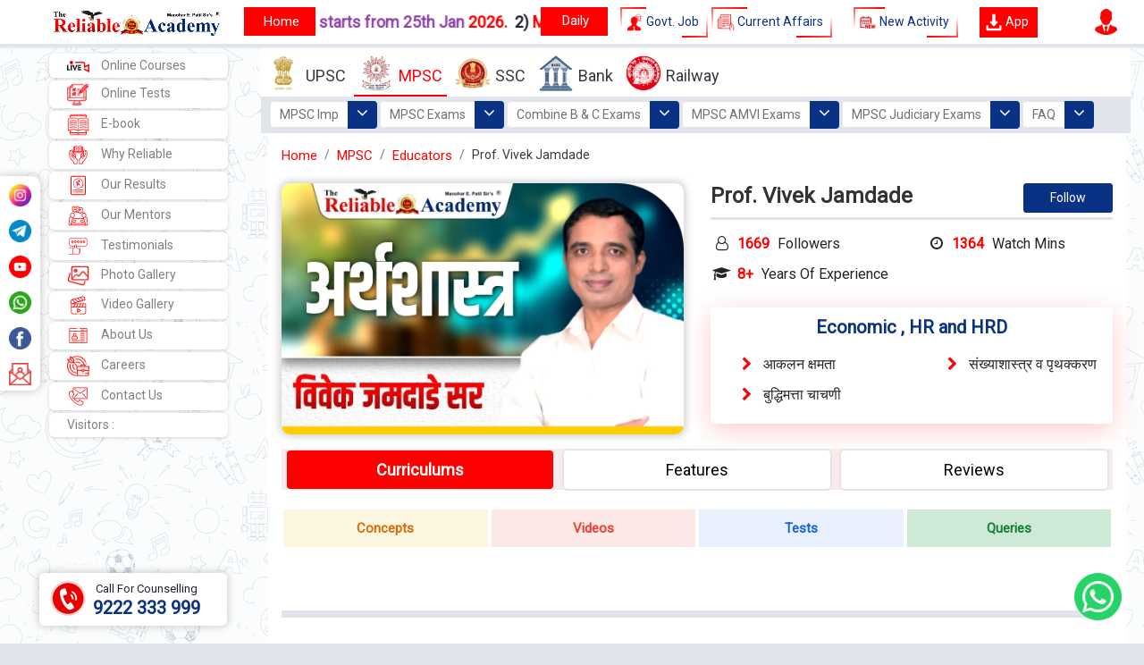

--- FILE ---
content_type: text/html; charset=UTF-8
request_url: https://reliableacademy.com/educator/mpsc/vivek-jamdade/
body_size: 362570
content:
<!DOCTYPE html>
<html lang="en-IN">
<head>
<!-- Google Tag Manager -->
<script>(function(w,d,s,l,i){w[l]=w[l]||[];w[l].push({'gtm.start':
new Date().getTime(),event:'gtm.js'});var f=d.getElementsByTagName(s)[0],
j=d.createElement(s),dl=l!='dataLayer'?'&l='+l:'';j.async=true;j.src=
'https://www.googletagmanager.com/gtm.js?id='+i+dl;f.parentNode.insertBefore(j,f);
})(window,document,'script','dataLayer','GTM-NCTSSCD');</script>
<!-- End Google Tag Manager -->
<meta name="google-site-verification" content="6v3cmcA65lgC-u9Rtyl6CkV3-wMwEwj3xynnjZ2CeeA" />
<meta http-equiv="Content-Type" content="text/html; charset=UTF-8"/>
<!-- <meta http-equiv="Cache-control" content="public"> -->
<title>Prof. Vivek Jamdade Mentor | Reliable Academy</title>
<meta name="robots" content="follow, index, max-snippet:-1, max-video-preview:-1, max-image-preview:large" />
<link rel="canonical" href="https://reliableacademy.com/educator/mpsc/vivek-jamdade/" />
<meta name="description" content="Prof. Vivek Jamdade is best faculty in Reliable Academy to give 100% result oriented lectures to all stduents.">
<meta name="keywords" content="mpsc mpsc faculty teachers in thane,mpsc faculty teachers in mumbai,mpsc faculty teachers in kalyan,mpsc faculty teachers in pune,mpsc faculty teachers in delhi">

<meta property="og:url" content="https://reliableacademy.com/educator/mpsc/vivek-jamdade/" />
<meta property="og:type" content="Website" />
<meta property="og:title" content="Prof. Vivek Jamdade Mentor | Reliable Academy" />
<meta property="og:description" content="Prof. Vivek Jamdade is best faculty in Reliable Academy to give 100% result oriented lectures to all stduents." />
<meta property="og:image" content="https://reliableacademy.com/assets/images/faculty/MPSC - Faculty Thumbnail - 06.webp" />
<meta property="og:image:alt" content="Prof. Vivek Jamdade Mentor | Reliable Academy">

<meta property="og:site_name" content="Reliable Academy">
<meta property="fb:app_id" content="436127718316261">
<meta name="twitter:card" content="summary_large_image">
<meta name="twitter:site" content="@reliableacademy">
<meta name="twitter:description" content="Prof. Vivek Jamdade is best faculty in Reliable Academy to give 100% result oriented lectures to all stduents.">
<meta name="twitter:title" content="Prof. Vivek Jamdade Mentor | Reliable Academy">
<meta name="twitter:image" content="https://reliableacademy.com/assets/images/faculty/MPSC - Faculty Thumbnail - 06.webp">

    <script type="application/ld+json">
    {
      "@context": "https://schema.org",
      "@type": "Organization",
      "name": "Reliable Academy",
      "url":"https://reliableacademy.com/",
      "description": "Reliable Academy is the best coaching classes for UPSC, MPSC, Bank, SSC & Railway Govt. Exams Preparations. Also provides career guidance to students.",
      "brand":"Reliable Academy",
      "logo": "https://reliableacademy.com/assets/images/Reliable-Logo-Small-200-200.webp?1666857464",
      "image": "https://reliableacademy.com/assets/images/Reliable-Logo-Small-200-200.webp",
      "telephone": "922-233-3999",
      "email": "admin@reliableias.com",
      "address": {
        "@type": "PostalAddress",
        "streetAddress": "6th Floor, Laxmi Commercial Complex, Senapati Bapat Marg, opp. Dadar Railway Station, Dadar West, Dadar",
        "addressLocality": "Mumbai",
        "postalCode": "400028",
        "addressCountry": "IN"
      },
      "sameAs": [
        "https://www.facebook.com/Reliableacademy/",
        "https://www.instagram.com/reliable_ias/",
        "https://twitter.com/reliableacademy/",
        "https://www.youtube.com/channel/UC7iyV7rkWhi3pOHVvnQIJgA/",
        "https://play.google.com/store/apps/details?id=com.reliableacademy.mpscofficer"
      ]
    }
    </script>
    
<meta name="viewport" content="width=device-width, initial-scale=1.0, shrink-to-fit=yes">
<meta name="author" content="Mr. Manohar E. Patil | Reliable Academy">
<meta name="rating" content="general">
<meta name="Googlebot" content="INDEX, FOLLOW">
<meta name="msnbot" content="INDEX, FOLLOW">
<meta name="allow-search" content="yes">
<meta name="revisit-after" content="daily">
<meta name="distribution" content="global">
<meta name="expires" content="never">

<link rel="alternate" hreflang="en-IN" href="https://reliableacademy.com/educator/mpsc/vivek-jamdade/"/>
<link rel="icon" href="https://reliableacademy.com/assets/images/favicon.ico?1769101942" type="image/ico" />
<link rel="stylesheet" href="https://reliableacademy.com/assets/css/bootstrap.min.css">
<link rel="stylesheet" href="https://fonts.googleapis.com/icon?family=Material+Icons">
<!-- <link rel="stylesheet" href="https://reliableacademy.com/assets/css/font-awesome.min.css"> -->
<link href="https://fonts.googleapis.com/css2?family=Roboto&display=swap" rel="stylesheet">
<link href="https://fonts.googleapis.com/css2?family=Mukta&display=swap" rel="stylesheet">
<link rel="stylesheet" type="text/css" href="https://reliableacademy.com/assets/new_website/css/style.css?1769101942">
<link rel="stylesheet" type="text/css" href="https://reliableacademy.com/assets/new_website/css/gallery.css?1769101942">
<link rel="stylesheet" type="text/css" href="https://reliableacademy.com/assets/new_website/css/common.css?1769101942">
<link rel="stylesheet" type="text/css" href="https://reliableacademy.com/assets/css/newcustom.css?1769101942">

<link rel="stylesheet" href="https://reliableacademy.com/assets/css/font-awesome.min.css"/>
<link rel="stylesheet" type="text/css" href="https://reliableacademy.com/assets/css/slick.css?1769101942" />
<link rel="stylesheet" type="text/css" href="https://reliableacademy.com/assets/css/slick-theme.css?1769101942" />

      <script src="https://reliableacademy.com/assets/ckeditor/ckeditor.js?1769101942"></script>
      <script type="text/javascript">
        // do this before the first CKEDITOR.replace( ... )
        CKEDITOR.timestamp = Math.random().toString(36).substring( 0, 5 );
      </script>
      <script src="https://reliableacademy.com/assets/ckfinder/ckfinder.js?1769101942"></script>
      <link rel="stylesheet" href="https://reliableacademy.com/assets/vendor/bootstrap/css/sweetalert.min.css">
<script src="https://reliableacademy.com/assets/vendor/bootstrap/js/sweetalert.min.js"></script>

<script src="https://reliableacademy.com/assets/js/jquery-3.5.1.min.js"></script>
<script src="https://reliableacademy.com/assets/js/popper.min.js"></script>
<script src="https://reliableacademy.com/assets/js/bootstrap.min.js"></script>
<!-- Include Moment.js CDN -->
    <script src="https://reliableacademy.com/assets/js/moment.min.js"></script>
    <!-- Include Bootstrap DateTimePicker CDN -->
    <link href="https://reliableacademy.com/assets/css/bootstrap-datetimepicker.min.css" rel="stylesheet">
    <script src="https://reliableacademy.com/assets/js/bootstrap-datetimepicker.min.js"></script>
    

<!-- <script src="https://cdnjs.cloudflare.com/ajax/libs/OwlCarousel2/2.3.4/owl.carousel.js"></script> -->
<!-- Global site tag (gtag.js) - Google Analytics -->
<script async src="https://www.googletagmanager.com/gtag/js?id=G-P0V1915Z35"></script>
<script>
  window.dataLayer = window.dataLayer || [];
  function gtag(){dataLayer.push(arguments);}
  gtag('js', new Date());
  gtag('config', 'G-P0V1915Z35');
</script>
<style>
  .carousel-control-prev, .carousel-control-next {
    height: 20px;
    width: 20px;
    background: none;
    margin: auto 0;
    border-radius: 50%;
    padding: 15px;
    margin-left: -25px;
    margin-right: -25px;
    box-shadow: rgb(0 0 0 / 24%) 0px 3px 8px;
}
#overlay{ 
  position: fixed;
  top: 0;
  z-index: 100;
  width: 100%;
  height:100%;
  display: none;
  background: rgba(0,0,0,0.6);
}
.cv-spinner {
  height: 100%;
  display: flex;
  justify-content: center;
  align-items: center;  
}
.spinner {
  width: 40px;
  height: 40px;
  border: 4px #ddd solid;
  border-top: 4px #2e93e6 solid;
  border-radius: 50%;
  animation: sp-anime 0.8s infinite linear;
}
@keyframes sp-anime {
  100% { 
    transform: rotate(360deg); 
  }
}
.is-hide{
  display:none;
}

.card {
    /*display:inline-table;*/
    height: 185px;
    width: 60%;
    margin: 20px 0 0 10px !important;
    box-shadow: none !important;
    border-radius: 0;
    /*box-shadow: rgba(0, 0, 0, 0.24) 0px 3px 8px;*/
    /*box-shadow: rgb(0 0 0 / 16%) 0px 1px 3px;*/
    /*box-shadow: 0 0px 4px 4px rgb(0 0 0 / 15%)   */
    background-color: transparent !important;
}

.card a img{box-shadow: 0 0px 4px 2px rgb(0 0 0 / 20%);border-radius: 10px;}

.card-body{
    padding:0.25rem !important;
}
    
@media only screen and (max-width: 600px) {
 
.carousel .carousel-item img{
    height:150px;
    }

#popup {
    width: 90% !important;
    height: auto !important;
    top: 100px !important;
    left: 5% !important;
    border: none !important;
    border-radius: 15px !important;
    box-shadow: none !important;
}
#courses_menu_mobile
{
  position: fixed;
    z-index: 99;
    overflow-x: auto;
    width: 100%;
}
}
/*for loader start*/

/*end loader*/
/* For Popup On screen start*/
#ac-wrapper {
    position: fixed;
    top: 0;
    left: 0;
    width: 100%;
    height: 100%;
    background: rgba(255, 255, 255, .6);
    z-index: 1001;
}
#popup {
    width: 555px;
    height: auto;
    background: #FFFFFF;
    /*border: 5px solid #000;*/
    /*border-radius: 25px;*/
    /*-moz-border-radius: 25px;*/
    /*-webkit-border-radius: 25px;*/
    /*box-shadow: #64686e 0px 0px 3px 3px;*/
    /*-moz-box-shadow: #64686e 0px 0px 3px 3px;*/
    /*-webkit-box-shadow: #64686e 0px 0px 3px 3px;*/
    position: relative;
    top: 100px;
    left: 375px;
}
#btnclose1{
    position: absolute !important;
    right: -10px;
    top: -20px;
    color: #ff0000 !important;
    font-size: 40px !important;
    opacity: 1 !important;
    z-index: 999;
}
/* End Popup Screen*/

.menu li a:hover
{
  border-bottom: solid 2px #ff0000;
  color: #ff0000 !important;
}
.activeclass{
  border-bottom: solid 2px #ff0000;
  color: #ff0000 !important;
}

  /* Flashing */
.hover13:hover img {
  opacity: 1;
  -webkit-animation: flash 1.5s;
  animation: flash 1.5s;
}
@-webkit-keyframes flash {
  0% {
    opacity: .4;
  }
  100% {
    opacity: 1;
  }
}
@keyframes flash {
  0% {
    opacity: .4;
  }
  100% {
    opacity: 1;
  }
}
.icon-bar {
  position: fixed;
  top: 49%;
  -webkit-transform: translateY(-50%);
  -ms-transform: translateY(-50%);
  transform: translateY(-50%);
  background: #ffffff;
  box-shadow: 0 0 10px 1px rgb(0 0 0 / 20%);
  border-radius: 0 10px 10px 0;
}

/* Style the icon bar links */
.icon-bar a {
  display: block;
  text-align: center;
  padding: 5px 10px;
  transition: all 0.3s ease;
  color: white;
  font-size: 20px;
}

/* Style the social media icons with color, if you want */
/*.icon-bar a:hover {*/
/*  background-color: #fd1719;*/
/*}*/

.facebook {
  background: #3B5998;
  color: white;
}

.instagram {
  background: #fff;
  color: white;
}

.whatsup {
  background: #4FCE5D;
  color: white;
}

.telegram {
  background: #0088cc;
  color: white;
}

.youtube {
  background: #bb0000;
  color: white;
}

.google-play {
  background: #fff;
  
 
}
.bottomdiv
{
/*position: absolute;*/
left:    0;
right:   0;
z-index : 100;
filter : alpha(opacity=100);
/*POSITION: fixed;*/
/*bottom: 0;*/
}
.hide {
  display: none;
}

    .footer{
  background:#333;
  width:100%;
  padding:0;
  float:left
}
.item_f1{
    /*padding-top:50px;*/
  padding-top:10px;
}
.item_f1 a{
  font-size:14px;
  font-weight:400;
  font-family:Roboto,sans-serif;
  display:block;
  padding-bottom:10px;
  color:#fff
}
.item_f1 a:hover{
  color:#efefef!important
}
.item_f1 a:last-child{
  padding-bottom:0
}
.item_f3{
  padding-top:50px
}
.btn1542{
  height:40px;
  padding:10px 15px;
  border:0;
  border-radius:20px;
  color:#fff;
  font-family:Roboto,sans-serif;
  background:#f80300;
  font-size:14px;
  font-weight:500;
  display:inline-block
}
.btn1542:hover{
  color:#fff!important;
  background:#c72127
}
.lng_btn{
  margin-top:20px
}
.lng_btn a{
  height:40px;
  padding:10px 15px;
  border:1px solid #fff;
  border-radius:20px;
  color:#fff;
  font-family:Roboto,sans-serif;
  background:0 0;
  font-size:14px;
  font-weight:500;
  display:inline-block
}
.lft{
  margin-right:5px
}
.rgt{
  margin-left:5px
}
.lng_btn a:hover{
  color:#fff!important
}
.footer_bottm{
  margin-top:10px;
  padding:20px 0;
  /* border-top:1px solid #fff */
}
.fotb_left li{
  display:inline-block;
  vertical-align:middle
}
.footer_logo img{
  width:30px;
  margin-right:20px
}
.fotb_left p{
  font-size:14px;
  font-weight:400;
  font-family:Roboto,sans-serif;
  color:#f7f7f7;
  text-align:left;
  line-height:24px
}
.edu_social_links{
  text-align:right
}
.edu_social_links a{
  padding-top:10px;
  padding-left:15px;
  font-size:16px;
  display:inline-block;
  color:#f7f7f7;
  -webkit-transition:all .3s ease-in-out;
  -moz-transition:all .3s ease-in-out;
  -ms-transition:all .3s ease-in-out;
  -o-transition:all .3s ease-in-out;
  transition:all .3s ease-in-out
}
.edu_social_links a:hover{
  color:#fff!important;
  -webkit-transform:scale(1.1);
  -moz-transform:scale(1.1);
  -ms-transform:scale(1.1);
  -o-transform:scale(1.1);
  transform:scale(1.1)
}
.lng_btn .ui.dropdown .menu>.item{
  font-family:Roboto,sans-serif;
  color:#333!important
}
#load{
    width:100%;
    height:100%;
    position:fixed;
    z-index:999999;
    background:url("https://reliableacademy.com/assets/images/eagle-animated.gif") no-repeat center center rgba(255,255,255,1);
    display: none;
}
.up-arrow
{
  width: 30px;
  background: #ff0000;
  padding: 5px;
  border-radius: 5px 0 0 5px;
}

/* Style for the calendly */
       .child-buttons {
            position: fixed;
            bottom: 1rem;
            right: 1rem;
            z-index: 1;
            display: flex;
            flex-direction: column;
        }

        .cal-button {
            cursor: pointer;
            /*padding: 10px 7px;*/
            border-radius: 50%;
            color: white;
            z-index: 1;
            display: flex;
            align-items: center;
            background: none;
            border: none;
        }

        .whatsapp-sec {
            position: relative;
            right: 9px;
        }

        .whatsapp-btn {
            font-size: 16px;
            padding: 10px;
            border: none;
            border-radius: 50%;
            color: white;
            font-weight: 600;
            display: flex;
            align-items: center;
            cursor: pointer;
            background: none;
        }

        .meet-icon {
        width: 53px;
        height: 53px;
        /*padding: 5px;*/
        margin-right: 8px;
        }

        .whatsapp-icon {
            width: 53px;
            height: 53px;
            margin-right: -10px;
        }

        @media (max-width: 820px) {
            .child-buttons {
                bottom: 4rem;
                right: 0;
            }
        .meet-icon{
        width: 40px;
        height: 40px;
        margin-right: -10px;
        }
          }
         @media (max-width: 480px) {
             .whatsapp-icon {
            width: 40px;
            height: 40px;
            margin-right: -10px;
        }
        .cal-button {
            padding: 3px 1px;
           
        }
        .meet-icon{
        width: 40px;
        height: 40px;
        margin-right: -10px;
          }
         }
    </style>

    <!-- style end for calendly -->

</style>

<link href="https://assets.calendly.com/assets/external/widget.css" rel="stylesheet">


<!--<script src="https://cdn.onesignal.com/sdks/OneSignalSDK.js" async=""></script>-->
<!--<script>-->
<!--  window.OneSignal = window.OneSignal || [];-->
<!--  OneSignal.push(function() {-->
<!--    OneSignal.init({-->
<!--      appId: "e91bf98c-753a-4b7c-a1d6-f733a0438419",-->
<!--    });-->
<!--  });-->
<!--</script>-->
<script src="https://cdn.onesignal.com/sdks/web/v16/OneSignalSDK.page.js" defer></script>
<script>
  window.OneSignalDeferred = window.OneSignalDeferred || [];
  OneSignalDeferred.push(async function(OneSignal) {
    await OneSignal.init({
      appId: "f9f6ab7e-f692-47dc-bbae-5da6e690bee5",
    });
  });
</script>
</head> 
<body>
    
    <!--calendley section start-->

      <div class="child-buttons">
          
        <!--   <div class="whatsapp-sec">-->
        <!--    <a href="https://reliableias.com/"-->
        <!--        target="_blank">-->
        <!--        <button class="whatsapp-btn">-->
        <!--            <img src="https://reliableacademy.com/assets/images/reliable-IAS-Logo.jpeg" alt="Reliable IAS Logo" class="whatsapp-icon" style="border-radius:50%;">-->
        <!--        </button>-->
        <!--    </a>-->

        <!--</div>-->
          

        <div>
            <a href="https://reliableacademy.com/enquiry/" target="_blank">
                <!--<button class="cal-button">-->
                    <!--<img src="https://reliableacademy.com/assets/new_website/images/phone-call.png" alt="Phone Call" class="meet-icon">-->
                <!--</button>-->
            </a>
        </div>

        <div class="whatsapp-sec">
            <a href="https://api.whatsapp.com/send?phone=919222333999&amp;text=I%20came%20across%20your%20website%20,I%20would%20like%20to%20have%20more%20information%20about"
                target="_blank">
                <button class="whatsapp-btn">
                    <img src="https://reliableacademy.com/assets/images/social.png" alt="whatsapp icon" class="whatsapp-icon">
                </button>
            </a>

        </div>
    </div>

    
    <!--calendley section end-->
    
<!-- Google Tag Manager (noscript) -->
<noscript><iframe src="https://www.googletagmanager.com/ns.html?id=GTM-NCTSSCD"
height="0" width="0" style="display:none;visibility:hidden"></iframe></noscript>
<!-- End Google Tag Manager (noscript) -->
<div class="mobileblackscreen"></div>
<script>
  window.fbAsyncInit = function() {
    FB.init({
      appId      : '436127718316261',
      xfbml      : true,
      version    : 'v13.0'
    });
    FB.AppEvents.logPageView();
  };

  (function(d, s, id){
     var js, fjs = d.getElementsByTagName(s)[0];
     if (d.getElementById(id)) {return;}
     js = d.createElement(s); js.id = id;
     js.src = "https://connect.facebook.net/en_US/sdk.js";
     fjs.parentNode.insertBefore(js, fjs);
   }(document, 'script', 'facebook-jssdk'));
</script>
<div id="load"></div>
    
<input type="hidden" id="relfname" value="" />
<input type="hidden" id="rellname" value="" />
<input type="hidden" id="relemail" value="" />
<input type="hidden" id="relsid" value="" />
<input type="hidden" id="relmno" value="" />
<input type="hidden" id="relpphoto" value="" />

<script>
  $(window).on('load', function(){
    if(window.location.href == "https://reliableacademy.com/?welcome") {
      window.location = "https://reliableacademy.com/";
    }
    var firstName= $("#relfname").val();
    var lastName= $("#rellname").val();
    var emailId= $("#relemail").val();
    var studentId= $("#relsid").val();
    var mobileNo= $("#relmno").val();
    var profilePhoto= $("#relpphoto").val();

    if(firstName == "")
    {
      sessionStorage.setItem("firstname", null);
    }
    else
    {
      sessionStorage.setItem("firstname", firstName);
    }

    if(lastName == "")
    {
      sessionStorage.setItem("lastname", null);
    }
    else
    {
      sessionStorage.setItem("lastname", lastName);
    }

    if(emailId == "")
    {
      sessionStorage.setItem("email", null);
    }
    else
    {
      sessionStorage.setItem("email", emailId);
    }

    if(studentId == "")
    {
      sessionStorage.setItem("student_id", null);
    }
    else
    {
      sessionStorage.setItem("student_id", studentId);
    }

    if(mobileNo == "")
    {
      sessionStorage.setItem("mobile_no", null);
    }
    else
    {
      sessionStorage.setItem("mobile_no", mobileNo);
    }

    if(profilePhoto == "")
    {
      sessionStorage.setItem("profile_photo", null);
    }
    else
    {
      sessionStorage.setItem("profile_photo", profilePhoto);
    }
  });
</script>
      
<!-- navbar start -->
     <nav class="navbar navbar-expand-lg navbar-dark d-none d-lg-block" style=" background-color: #ffffff; height: auto;position: sticky;top: 0px;z-index: 11;border-bottom: solid 4px #dfe5eb;padding: 0;">
     <!--<nav class="navbar navbar-expand-lg navbar-dark d-none d-lg-block" style="background-color: #fd1719; height: 70px;">     -->
        <div class="container-fluid" style="max-width: 100% !important;">
          <div class="col-md-2 row">
            <a class="navbar-brand" href="https://reliableacademy.com/" title="UPSC MPSC Bank SSC Railway | Reliable Academy"><img src="https://reliableacademy.com/assets/images/logo/reliable-academy-logo-final.png" alt="upsc mpsc bank ssc railway reliable academy" width="200" style="margin-left:45px;border-radius: 0;position: relative;z-index: 9;"></a>
            <button class="navbar-toggler" type="button" data-bs-toggle="collapse" data-bs-target="#navbarSupportedContent" aria-controls="navbarSupportedContent" aria-expanded="false" aria-label="Toggle navigation">
              <span class="navbar-toggler-icon"></span>
            </button>
          </div>
		      <div class="col-md-4">
            <div class="whatsnew whatsnew1">
              <h3 class="header faqanimate2" onClick="studyplus();" title="Study +">&nbsp;</h3>
              <marquee direction="left" scrollamount="8" id="mline2" onClick="playpause2();">
                <p style="text-align:justify"><strong><span style="font-size:18px">1)&nbsp;</span><span style="color:#ff0000; font-size:18px">UPSC - IAS - IPS - IFS</span><span style="font-size:18px">&nbsp;</span><span style="color:#8e44ad"><span style="font-size:18px">New batches starts from 25th Jan&nbsp;</span></span><span style="color:#ff0000"><span style="font-size:18px">2026.&nbsp;&nbsp;</span></span><span style="font-size:18px">2) </span><span style="color:#ff0000; font-size:18px">MPSC - PSI - STI - ASO</span><span style="font-size:18px">&nbsp;<span style="color:#8e44ad">New</span><span style="color:#9b59b6"> </span></span><span style="color:#8e44ad"><span style="font-size:18px">batches starts from 25th JAN</span></span><span style="color:#ff0000"><span style="font-size:18px">&nbsp;2026.</span></span><span style="font-size:18px">&nbsp; 3) </span><span style="color:#ff0000; font-size:18px">SSC - CGL - CHSL - MTS - Railway&nbsp;</span><span style="color:#8e44ad"><span style="font-size:18px">New batches starts from</span></span><span style="font-size:18px">&nbsp;25</span><span style="color:#8e44ad"><span style="font-size:18px">th Jan&nbsp;</span></span><span style="color:#ff0000"><span style="font-size:18px">2026.</span></span><span style="font-size:18px"> &nbsp;4)&nbsp;</span><span style="color:#ff0000; font-size:18px">RBI - SBI - IBPS&nbsp;</span><span style="color:#8e44ad"><span style="font-size:18px">New batches starts from</span></span><span style="font-size:18px">&nbsp;25</span><span style="color:#8e44ad"><span style="font-size:18px">th Jan&nbsp;</span></span><span style="color:#ff0000"><span style="font-size:18px">2026.</span></span></strong></p>
              </marquee>
              <span class="btnPlayPause1" onClick="playpause1();" hidden><i class="fa fa-pause"></i></span>
              <a href="https://reliableacademy.com/quiz/" title="Daily quiz" class="btnPlayPause faqanimate1" style="right: -40px;width: 75px;">&nbsp;</a>
              <input type="hidden" id="ppaction2" value="1" />
            </div>
	        </div>
	        
	       

          <div class="col-md-3" style="z-index: 1;">
               
            <div class="mainlinks">
              <h3 class="newtitles" onClick="jobalerts();" title="Govt. Job">
                <span> </span>
                <span> </span>
                <span> </span>
                <span> </span>
                <img src="https://reliableacademy.com/assets/new_website/images/govt-job-icon.webp" alt="Govt. Job" class="imgh" width="20px;" style="margin-left: -14px;">
                Govt. Job
              </h3>
              <h3 class="newtitles" onClick="curraffairs();" title="Current Affairs">
                <span> </span>
                <span> </span>
                <span> </span>
                <span> </span>
                <img src="https://reliableacademy.com/assets/new_website/images/current-affairs-icon.webp" alt="Current Affairs" class="imgh" width="20px;" style="margin-left: -14px;">
                Current Affairs
              </h3>
              
               <h3 id="notificationsSee" class="newtitles"  title="Current Affairs" style="margin-left: 20px !important;">
                <span> </span>
                <span> </span>
                <span> </span>
                <span> </span>
                <img src="https://reliableacademy.com/assets/new_website/images/notification-icon1.webp" alt="Current Affairs" class="imgh" width="20px;" style="margin-left: -14px;">
                New Activity
              </h3>
              <h3 class="newtitles downapp" onClick="mobileapp();" title="Download App" style="margin-left: 20px !important;">
                <img src="https://reliableacademy.com/assets/new_website/images/download-app.svg" alt="Download App" class="imgh" width="20px;" style="margin-left: -14px;">
                App
              </h3>
            </div>
          </div>
          
          <div class="col-md-2 text-right extraprofile">
                <span id="profile_view_new" style="float: right;"></span>
          </div>
      
          <!--<div class="col-md-2 text-right extraprofile" title="Locations | Reliable Academy">-->
            <!--<span  class="thisis1 slidem1">-->
               
              <!--<div><a href="https://reliableacademy.com/reliable-academy-delhi/" target="_blank" rel="noreferrer"><i class="fa fa-map-marker"></i> Delhi</a></div>-->
              <!--<div><a href="https://reliableacademy.com/reliable-academy-mumbai/" target="_blank" rel="noreferrer"><i class="fa fa-map-marker"></i> Mumbai</a></div>-->
              <!--<div><a href="https://reliableacademy.com/reliable-academy-thane/" target="_blank" rel="noreferrer"><i class="fa fa-map-marker"></i> Thane</a></div>-->
              <!--<div><a href="https://reliableacademy.com/reliable-academy-pune/" target="_blank" rel="noreferrer"><i class="fa fa-map-marker"></i> Pune</a></div>-->
              <!--<div><a href="https://reliableacademy.com/reliable-academy-kalyan/" target="_blank" rel="noreferrer"><i class="fa fa-map-marker"></i> Kalyan</a></div>-->
            <!--</span>-->
            

            <!--<span id="profile_view_new" style="float: right;"></span>-->
            <!--<span id="notificationsSee" title="What's New" style="float: right;margin-right: 20px;">-->
            <!--  <div class="parent">-->
                  
                <!--<span><img src="https://reliableacademy.com/assets/new_website/images/notification-icon1.webp" class="blinking-text" alt="Whats New" width="35" /></span>-->
            <!--  </div>-->
            <!--</span>-->

            <!-- <div class="stage">
              <div class="cubespinner">
                <div class="face1"><img src="https://reliableacademy.com/assets/images/Reliable-Logo-Small-200-200.webp?1769101942" style="width: 100%;" title="Reliable Academy" alt="offices reliable academy" /></div> -->
                <!-- <div class="face1"><span>Mumbai</span><a href="">View</a></div> -->
                <!-- <div class="face2"><a href="https://reliableacademy.com/reliable-academy-delhi/" title="Delhi Office | Reliable Academy">Delhi</a></div>
                <div class="face3"><a href="https://reliableacademy.com/reliable-academy-mumbai/" title="Mumbai Office | Reliable Academy">Mumbai</a></div>
                <div class="face4"><a href="https://reliableacademy.com/reliable-academy-thane/" title="Thane Office | Reliable Academy">Thane</a></div>
                <div class="face5"><a href="https://reliableacademy.com/reliable-academy-pune/" title="Pune Office | Reliable Academy">Pune</a></div>
                <div class="face6"><a href="https://reliableacademy.com/reliable-academy-kalyan/" title="Kalyan Office | Reliable Academy">Kalyan</a></div>
              </div>
            </div> -->

          <!--</div>-->
        </div>
      </nav>
    
    <!-- navbar end -->


<!-- navbar mobile -->
  <nav class="navbar navbarmobile navbar-expand-xl navbar-light d-sm-block d-md-none" style=" background-color: #ffffff;width: 100%;position: sticky;top: 0px;z-index: 9999;border-bottom: solid 4px #dfe5eb;padding: 0 15px;">
    <div class="container">
      <button class="openbtn" onClick="openNav()" style="font-size:30px;background: #ffffff;color: #ff0000;"><img src="https://reliableacademy.com/assets/images/icons/sidemenu-icons.webp" alt="sidemenu" title="Sidemenu" width="30" /></button> 
      <a class="navbar-brand mobilelogo" href="https://reliableacademy.com/" title="UPSC MPSC Bank SSC Railway | Reliable Academy"><img src="https://reliableacademy.com/assets/images/logo/reliable-academy-logo-final.png?1769101942" alt="UPSC MPSC Bank SSC Railway | Reliable Academy" style="margin-right:0;width: 100px;"></a>
      <!-- <a href="https://reliableacademy.com/free-webinar/" class="freewebinar faqanimate5" target="_blank">
        <img src="https://reliableacademy.com/assets/new_website/images/webinar.png" alt="Free Webinar" title="Free Webinar" class="imgwebinar" />
        Free Webinar
      </a> -->
      <div class="mainlinks">
        <h3 class="newtitles" onClick="jobalerts();" title="Govt. Job">
          <span> </span>
          <span> </span>
          <span> </span>
          <span> </span>
          <img src="https://reliableacademy.com/assets/new_website/images/govt-job-icon.webp" alt="Govt. Job" class="imgh" width="20px;" style="margin-left: -14px;">
          Govt. Job
        </h3>
        <h3 class="newtitles" onClick="curraffairs();" title="Current Affairs">
          <span> </span>
          <span> </span>
          <span> </span>
          <span> </span>
          <img src="https://reliableacademy.com/assets/new_website/images/current-affairs-icon.webp" alt="Current Affairs" class="imgh" width="20px;" style="margin-left: -14px;">
          Current Affairs
        </h3>
      </div>
      <a href="https://edustan.page.link/sSh2" class="freewebinar" target="_blank">
        <img src="https://reliableacademy.com/assets/new_website/images/download-app.svg" alt="Download App" title="Download App" class="imgwebinar" />
        App
      </a>
      
      
      
      <!--<a href="#" id="notificationsSeeMobile" title="What's New">-->
      <!--  <div class="parent">-->
      <!--    <span><img src="https://reliableacademy.com/assets/new_website/images/Website Icons - Notification.svg" class="blinking-text" alt="Whats New" width="27" /></span>-->
      <!--  </div>-->
      <!--</a>-->
      
      <span id="olocations" class="thisis slidem" style="display: none;">
        <div><a href="https://reliableacademy.com/reliable-academy-delhi/" target="_blank" rel="noreferrer"><i class="fa fa-map-marker"></i> Delhi</a></div>
        <div><a href="https://reliableacademy.com/reliable-academy-mumbai/" target="_blank" rel="noreferrer"><i class="fa fa-map-marker"></i> Mumbai</a></div>
        <div><a href="https://reliableacademy.com/reliable-academy-thane/" target="_blank" rel="noreferrer"><i class="fa fa-map-marker"></i> Thane</a></div>
        <div><a href="https://reliableacademy.com/reliable-academy-pune/" target="_blank" rel="noreferrer"><i class="fa fa-map-marker"></i> Pune</a></div>
        <div><a href="https://reliableacademy.com/reliable-academy-kalyan/" target="_blank" rel="noreferrer"><i class="fa fa-map-marker"></i> Kalyan</a></div>
      </span>
      <!--<a href="https://reliableacademy.com/quiz/" class="freewebinar" target="_blank">-->
      <!--  <img src="https://reliableacademy.com/assets/new_website/images/quiz.png" alt="quiz" title="quiz" class="imgwebinar" style="width: 25px"/>-->
      <!--</a>-->
      <span id="mobile_profile"></span>
      <!-- Collection of nav links, forms, and other content for toggling -->
      <div id="mySidepanel" class="sidepanel shadow" style="width: 0;">
        <span id="profileview_mobile"></span>      
        <a href="javascript:void(0)" class="closebtn" onClick="closeNav()" style="margin-top: 10px;margin-left: 110px;margin-right: -18px;color: white;">
          <img src="https://reliableacademy.com/assets/images/back-r.webp" alt="previous" style="height:20px;">
        </a>

        <a href="https://reliableacademy.com/myCourses/" style="padding-bottom: 0px;" class="btnmycourses"><img src="https://reliableacademy.com/assets/new_website/images/reliableacademy_web-05.webp" width="20" alt="my courses" style="margin-left: -14px;">&nbsp;&nbsp;&nbsp;My Courses</a>

        <!-- <a href="https://reliableacademy.com/free-webinar/" target="_blank" style="padding-bottom: 0px;"><img src="https://reliableacademy.com/assets/new_website/images/webinar.png" width="20" alt="free webinar" style="margin-left: -14px;">&nbsp;&nbsp;&nbsp;Free Webinar&nbsp;<img src="https://reliableacademy.com/assets/new_website/images/new-icon1.gif" alt="new icon" width="30" /></a> -->

        <a href="https://reliableacademy.com/offline-courses/" style="padding-bottom: 0px;"><img src="https://reliableacademy.com/assets/new_website/images/reliableacademy_web-05.webp" width="20" alt="offline course" style="margin-left: -14px;">&nbsp;&nbsp;&nbsp;Offline Courses</a>

        <!--<a href="https://reliableacademy.com/allcourses/crash-courses/" style="padding-bottom: 0px;"><img src="https://reliableacademy.com/assets/new_website/images/reliableacademy_web-05.webp" width="20" alt="crash course" style="margin-left: -14px;">&nbsp;&nbsp;&nbsp;Crash Courses</a>-->

        <!--<a href="https://reliableacademy.com/online-test-series/" style="padding-bottom: 0px;"><img src="https://reliableacademy.com/assets/new_website/images/onlinetesticon.webp" alt="Online Test" class="imgh" width="20" style="margin-left: -14px;">&nbsp;&nbsp;&nbsp;Online Tests <img src="https://reliableacademy.com/assets/new_website/images/new-icon1.gif" alt="new icon" width="30" style="display: none;" /></a>-->

        <!--<a href="https://reliableacademy.com/our-publications/" style="padding-bottom: 0px;"><img src="https://reliableacademy.com/assets/new_website/images/publicationbook.svg" width="25" alt="Publication Books" style="margin-left: -14px;">&nbsp;&nbsp;&nbsp;Publication Books</a>-->

        <!--<a href="https://reliableacademy.com/important-magazines/" style="padding-bottom: 0px;"><img src="https://reliableacademy.com/assets/new_website/images/magazines.svg" width="25" alt="Free Magazines" style="margin-left: -14px;">&nbsp;&nbsp;&nbsp;Free Magazines</a>-->

        <a href="https://reliableacademy.com/why-reliable/" style="padding-bottom: 0px;"><img src="https://reliableacademy.com/assets/new_website/images/whyreliable.svg" width="25" alt="Why Reliable" style="margin-left: -14px;">&nbsp;&nbsp;&nbsp;Why Reliable</a> 
        
         <!--<a href="https://reliableacademy.com/why-reliable/" style="padding-bottom: 0px;"><img src="https://reliableacademy.com/assets/new_website/images/who-we-are-icon.png" width="25" alt="Who We Are" style="margin-left: -14px;">&nbsp;&nbsp;&nbsp;Who We Are</a>-->
         <!-- New Submenu code Start-->
        
        <a href="#" style="padding-bottom: 0px; display: flex; align-items: center;">
    <img src="https://reliableacademy.com/assets/new_website/images/who-we-are-icon.png" width="25" alt="Who We Are" style="margin-left: -14px;">
    &nbsp;&nbsp;&nbsp;Who We Are
    <i id="mob-icon-down" class="custom-arrow custom-arrow-down" style="margin-left: 10px; cursor: pointer;" onclick="toggleSubmenu()"></i>
    <i id="mob-icon-up" class="custom-arrow custom-arrow-up hide" style="margin-left: 10px; cursor: pointer;" onclick="toggleSubmenu()"></i>
    </a>

   <!-- Submenu Items -->
   <div class="submenu" id="submenu" style="display: none;">
     <ul>
        <li><a href="https://reliableacademy.com/aboutus/">About Reliable </a></li>
        <li><a href="https://reliableacademy.com/mentors/">Meet Our Mentors </a></li>
         <!--<li><a href="https://reliableacademy.com/submenu-item-3">Our Blogs</a></li>-->
         <!--<li><a href="https://reliableacademy.com/submenu-item-3">Careers at Reliable</a></li>-->
    </ul>
   </div>

    <!-- New Submenu Code End-->

        <a href="https://reliableacademy.com/results/" style="padding-bottom: 0px;"><img src="https://reliableacademy.com/assets/new_website/images/Website Icons - Results.svg" width="25" alt="Our Results" style="margin-left: -14px;">&nbsp;&nbsp;&nbsp;Our Results</a>

        <a href="https://reliableacademy.com/mentors/" style="padding-bottom: 0px;"><img src="https://reliableacademy.com/assets/new_website/images/Website Icons - Mentors.svg" width="25" alt="Our Mentors" style="margin-left: -14px;">&nbsp;&nbsp;&nbsp;Our Mentors</a>

        <a href="https://reliableacademy.com/testimonials/" style="padding-bottom: 0px;"><img src="https://reliableacademy.com/assets/new_website/images/terminational.svg" width="25" alt="Why Reliable" style="margin-left: -14px;">&nbsp;&nbsp;&nbsp;Testimonials</a>

        <a href="https://reliableacademy.com/photo-gallery/" style="padding-bottom: 0px;"><img src="https://reliableacademy.com/assets/new_website/images/gallery.webp" width="20" style="margin-left: -14px;" alt="Photo Gallery">&nbsp;&nbsp;&nbsp;Photo Gallery</a>

        <a href="https://reliableacademy.com/latest-videos/" style="padding-bottom: 0px;"><img src="https://reliableacademy.com/assets/new_website/images/vedioicon.svg" width="25" style="margin-left: -14px;" alt="Video Gallery">&nbsp;&nbsp;&nbsp;Video Gallery</a>

        <!-- <a href="https://reliableacademy.com/assignments/" style="padding-bottom: 0px;"><img src="https://reliableacademy.com/assets/new_website/images/onlinetesticon.png" alt="Assignments" class="imgh" width="25" style="margin-left: -14px;">&nbsp;&nbsp;&nbsp;Assignments</a> -->

        <a href="https://reliableacademy.com/aboutus/" style="padding-bottom: 0px;"><img src="https://reliableacademy.com/assets/new_website/images/aboutus.svg" width="25" style="margin-left: -14px;" alt="about us">&nbsp;&nbsp;&nbsp;About Us</a>
        
        <a href="https://reliableacademy.com/careers/" style="padding-bottom: 0px;"><img src="https://reliableacademy.com/assets/new_website/images/careers.png" width="25" style="margin-left: -14px;" alt="careers">&nbsp;&nbsp;&nbsp;Careers</a>

        <a href="https://reliableacademy.com/contactus/" style="padding-bottom: 0px;"><img src="https://reliableacademy.com/assets/new_website/images/contactus.svg" width="25" style="margin-left: -14px;" alt="contact us">&nbsp;&nbsp;&nbsp;Contact Us</a>

        <!-- <a href="javascript:void(0)" onclick="closeNav()" style="padding-bottom: 0px;" data-toggle="modal" data-target=".bd-example2222-modal-lg"><img src="https://reliableacademy.com/assets/new_website/images/invite.webp" width="20" style="margin-left: -14px;" alt="invite a friend">&nbsp;&nbsp;&nbsp;Invite A Friend</a> -->

        <a href="#" style="padding-bottom: 0px;" class="logutbtn" id="clearSession"><img src="https://reliableacademy.com/assets/new_website/images/logout.webp" width="20" style="margin-left: -14px;" alt="logout">&nbsp;&nbsp;&nbsp;Logout</a>

        <hr class="brline">

        <div class="visitors" style="text-align: left;margin-left: 18px;"><a style="padding: 5px 0 0;color: #ff0000;">Visitors : <span id="total_visitors1" style="color: #000000;font-weight: 600;"></span></a></div>

        <div class="visitors" style="text-align: left;margin-left: 18px;"><a style="padding: 5px 0 0;"><i class="fa fa-phone" style="color: #ff0000;"></i> &nbsp; <span style="color: #000000;font-weight: 600;">9222 333 999</span></a></div>

        <div class="visitors" style="text-align: left;margin-left: 18px;"><a style="padding: 5px 0 0;"><i class="fa fa-envelope" style="color: #ff0000;"></i> &nbsp; <span style="color: #000000;font-weight: 600;">admin@reliableias.com</span></a></div>

        <div class="social soiconsmob">
           <p>Download App Now</p>
          <a href="https://edustan.page.link/sSh2" title="Play Store | Reliable Academy" target="_blank" rel="noreferrer" style="padding: 0;"><img src="https://reliableacademy.com/assets/images/google-play-download.webp" alt="Play Store | Reliable Academy" title="Play Store | Reliable Academy" class="psimg" /></a>

        	<p>Connect With Us</p>
          <ul>
          	<!-- <li><a style="padding:2px;" href="https://play.google.com/store/apps/details?id=com.reliableacademy.mpscofficer"><img src="https://reliableacademy.com/assets/new_website/images/gplay.png" alt="reliable google play store" width="30"></a></li> -->
           	<li><a style="padding:2px;" href="https://www.instagram.com/reliable_ias/" target="_blank" rel="noreferrer"><img src="https://reliableacademy.com/assets/new_website/images/instgram.webp" width="25" alt="Instagram | Reliable Academy" title="Instagram | Reliable Academy"></a><li>
           	<li><a style="padding:2px;" href="https://www.youtube.com/channel/UC7iyV7rkWhi3pOHVvnQIJgA" target="_blank" rel="noreferrer"><img src="https://reliableacademy.com/assets/new_website/images/ytube.webp" width="25" alt="YouTube | Reliable Academy" title="YouTube | Reliable Academy"></a><li>
          	<li><a  style="padding:2px;"href="https://api.whatsapp.com/send?phone=919222333999" target="_blank" rel="noreferrer"><img src="https://reliableacademy.com/assets/new_website/images/whatsapps.webp" width="25" alt="WhatsApp | Reliable Academy" title="WhatsApp | Reliable Academy"></a><li>
           	<li><a style="padding:2px;" href="https://www.facebook.com/Reliableacademy/" target="_blank" rel="noreferrer"><img src="https://reliableacademy.com/assets/new_website/images/fb.webp" width="25" alt="Facebook | Reliable Academy" title="Facebook | Reliable Academy"></a><li>
          </ul>
        </div>

        <img src="https://reliableacademy.com/assets/new_website/images/bottom_img.webp" style="margin-top: 20px;width: 100%;" alt="360 Degree | Reliable Academy" title="360 Degree | Reliable Academy">
      </div>
    </div>
  </nav>
<!--<div id="loadingDiv"></div>-->


<div class="modal fade bd-example222-modal-lg" tabindex="-1" role="dialog" aria-hidden="true">
      <div class="modal-dialog modal-sm">
      <div class="modal-content"> 
  
      <div class="modal-header">
          <h5 class="modal-title">Invite Friend</h5>
          <button type="button" class="close" data-dismiss="modal">&times;</button> 
      </div>
  
      <div class="modal-body text-center">
        <h5>Invite Your Friend click on given below links</h5><br>
        <a href="https://twitter.com/share?url=https://twitter.com/reliableacademy" target="_blank" rel="noreferrer"><img src="https://reliableacademy.com/assets/new_website/images/twitter_new_24.webp" width="25" alt="Twitter | Reliable Academy"></a>&nbsp;
        <a href="https://api.whatsapp.com/send?text=https://www.reliableacademy.com/" target="_blank" rel="noreferrer"><img src="https://reliableacademy.com/assets/new_website/images/whatsapps.webp" width="25" alt="Whatsapp | Reliable Academy"></a>&nbsp;
        <a href="https://www.facebook.com/sharer/sharer.php?u=https://www.facebook.com/Reliableacademy" target="_blank" rel="noreferrer"><img src="https://reliableacademy.com/assets/new_website/images/fb.webp" width="25" alt="Facebook | Reliable Academy"></a>
      </div>
  
  
      </div>
  </div>
</div>


<div class="modal fade bd-example2222-modal-lg" tabindex="-1" role="dialog" aria-hidden="true">
      <div class="modal-dialog modal-sm">
      <div class="modal-content"> 
  
      <div class="modal-header">
          <h5 class="modal-title">Invite Friend</h5>
          <button type="button" class="close" data-dismiss="modal">&times;</button> 
      </div>
  
      <div class="modal-body text-center">
        <h5>Invite Your Friend click on given below links</h5><br>
        <a href="https://twitter.com/share?url=https://twitter.com/reliableacademy" target="_blank" rel="noreferrer"><img src="https://reliableacademy.com/assets/new_website/images/twitter_new_24.webp" width="25" alt="Twitter | Reliable Academy"></a>&nbsp;
        <a href="https://api.whatsapp.com/send?text=https://www.reliableacademy.com/" target="_blank" rel="noreferrer"><img src="https://reliableacademy.com/assets/new_website/images/whatsapps.webp" width="25" alt="Whatsapp | Reliable Academy"></a>&nbsp;
        <a href="https://www.facebook.com/sharer/sharer.php?u=https://www.facebook.com/Reliableacademy" target="_blank" rel="noreferrer"><img src="https://reliableacademy.com/assets/new_website/images/fb.webp" width="25" alt="Facebook | Reliable Academy"></a>
      </div>
  
  
      </div>
  </div>
</div>

    <div class="renquiry" style="display: none;">
      <p data-toggle="modal" data-target="#myEnquiry" data-backdrop="static" data-keyboard="false" onClick="changeName('C');">Free Demo Class</p>
    </div>
    
<!-- <div class="renquiry renquiry1">
  <p data-toggle="modal" data-target="#myEnquiry" data-backdrop="static" data-keyboard="false">Demo Session</p>
</div> -->

<!-- Modal -->
<div id="myEnquiry" class="modal fade" role="dialog">
  <div class="modal-dialog modal-lg">
    <!-- Modal content-->
    <div class="modal-content">
      <div class="modal-header">
        <h4 class="modal-title" id="etitle">Register for Free Demo Lecture & Test Series</h4>
        <button type="button" class="close" data-dismiss="modal" onClick="closeRform();">&times;</button>
        <input type="hidden" id="closestat" value="0" />
      </div>
      <div class="modal-body">
        <form method="POST" id="rform">
          <div class="row">
            <div class="col-md-6">
              <div class="row">
                <div class="form-group col-md-12">
                  <label for="rname" class="label-hiding">Name<span>*</span></label>
                  <input type="text" name="rname" id="rname" class="form-control" placeholder="Enter your full name" />
                  <p class="error" id="err_rname"></p>
                </div>
                <div class="form-group col-md-12">
                  <label for="rmobile" class="label-hiding">Mobile<span>*</span></label>
                  <input type="text" name="rmobile" id="rmobile" maxlength="10" onKeyPress="return (event.charCode !=8 && event.charCode ==0 || (event.charCode >= 48 && event.charCode <= 57))" class="form-control" placeholder="Enter your mobile number" />
                  <p class="error" id="err_rmobile"></p>
                </div>
                <div class="form-group col-md-12 hidefield" style="display: none;">
                  <label for="remail">Email (optional)</label>
                  <input type="text" name="remail" id="remail" class="form-control" placeholder="Enter your email" />
                  <p class="error" id="err_remail"></p>
                </div>
                <div class="clearfix"></div>
              </div>  

              <div class="row" id="eint">
                <div class="form-group col-md-12">
                  <label>Offline Course<span>*</span></label><br>
                  <input type="text" id="einterested" class="form-control" value="Offline Courses" readonly />
                </div>
              </div>

                
              <div class="row" id="minterest">
  <div class="form-group col-md-12">
    <label>You are interested in?<span>*</span></label><br>
    <select name="rinterest" id="rinterest" class="form-control">
      <option value="">Select courses</option>
              <option value="UPSC">UPSC</option>
              <option value="MPSC">MPSC</option>
              <option value="SSC">SSC</option>
              <option value="Bank">Bank</option>
              <option value="Railway">Railway</option>
          </select>
    <p class="error" id="err_rinterest"></p>
  </div>
  <div class="clearfix"></div>
</div>


              <div class="row">
                <div class="form-group col-md-12">
                  <label for="rcity" class="label-hiding">Current City<span>*</span></label>
                  <input type="text" name="rcity" id="rcity" class="form-control" placeholder="Enter your city" />
                  <p class="error" id="err_rcity"></p>
                </div>
                <div class="form-group col-md-12">
                  <label for="rlocation1" class="label-hiding">Interested City<span>*</span></label>
                  <select id="rlocation1" class="form-control">
                    <option value="">Select our branch</option>
                    <option value="Dadar">Dadar</option>
                    <option value="Thane">Thane</option>
                    <option value="Kalyan">Kalyan</option>
                  </select>
                  <p class="error" id="err_rlocation1"></p>
                </div>
                <div class="form-group col-md-12">
                  <label>Are You Reliable Academy Student?<span>*</span></label><br>
                  <label for="rdoadmin1">
                    <input type="radio" class="rdoadmin" name="rdoadmin" id="rdoadmin1" value="YES" /> &nbsp; Yes
                  </label> &nbsp;&nbsp;
                  <label for="rdoadmin2">
                    <input type="radio" class="rdoadmin" name="rdoadmin" id="rdoadmin2" value="NO" /> &nbsp; No
                  </label>
                  <p class="error" id="err_admission"></p>
                </div>
                <div class="clearfix"></div>
                <div class="form-group col-md-12" style="display: none;">
                  <label for="rsource">Source (Optional)</label>
                  <select id="rsource" class="form-control">
                    <option value="">Select Source</option>
                    <option value="Google Search">Google Search</option>
                    <option value="Website">Website</option>
                    <option value="Social Media">Social Media</option>
                    <option value="Reference">Referred By Friend/Collegue/Relative</option>
                    <option value="Hoarding Banner">Hoarding Banner</option>
                    <option value="Just Dial">Just Dial</option>
                    <option value="Sulekha">Sulekha</option>
                    <option value="Pamphlet">Pamphlet</option>
                    <option value="Other">Other</option>
                  </select>
                  <p class="error" id="err_rsource"></p>
                </div>
                <div class="clearfix"></div>
              </div>  

              <div class="row">
                <div class="form-group col-md-12 hidefield" style="display: none;">
                  <label for="rquery">Your Query (optional)</label>
                  <textarea name="rquery" id="rquery" class="form-control" placeholder="Enter your query"></textarea>
                </div>
                <div class="clearfix"></div>
              </div>

              <div class="footer1">
                <div>
                  <label for="rtnc">
                    <input type="checkbox" name="rtnc" id="rtnc" value="accept" /> I accept the 
                    <a href="https://reliableacademy.com/term-conditions/" target="_blank" rel="noreferrer">Terms & Conditions</a> <span class="label-hiding">and</span> <a href="https://reliableacademy.com/privacy-policy/" target="_blank" class="label-hiding">Privacy Policy</a>
                  </label>
                  <p class="error" id="err_rtnc"></p>
                </div>
                <span  id="pageloader"><img src="https://reliableacademy.com/assets/images/loading-ajax.gif" width="30" alt="Loader" /></span>
                <button type="button" id="btnRegisterNow" class="btn" style="background: #093184;border: none;color: #ffffff;" onClick="registerNow();">Register Now</button>
                
                <p class="mt-2 label-hiding">Note : All (<span class="text-danger">*</span>) fields are mandatory.</p>
                
              </div>
            </div>
            <div class="col-md-6">
              <div class="freeimages">
                <img src="https://reliableacademy.com/assets/images/media/free-test-series-form.webp" alt="Free Test Series" title="Free Test Series" width="100%" style="border: solid 1px #e5e5e5;" />
                <p style="background: #e5e5e5;color: #ff0000;padding: 5px;text-align: center;font-size: 18px;">Free Test Series</p>
              </div>

              <div class="freeimages">
                <img src="https://reliableacademy.com/assets/images/media/free-demo-lecture-form.webp" alt="Free Demo Lecture" title="Free Demo Lecture" width="100%" style="border: solid 1px #e5e5e5;" />
                <p style="background: #e5e5e5;color: #ff0000;padding: 5px;text-align: center;font-size: 18px;">Free Demo Lecture</p>
              </div>
            </div>
          </div>
        </form>

        <div id="rthankyou">
          <h4>Thank you for your registration.<br>For latest materials & updates keep visiting our website.</h4>
        </div>
        <div id="rfail">
          <h4>Failed to register. Please try again later!</h4>
        </div>
      </div>
    </div>
  </div>
</div>

<script>
$("#eint").css("display", "none");
var fname1 = $("#relfname").val();
var lname1 = $("#rellname").val();
var full_name =  fname1+" "+lname1;
var projectUrl='https://reliableacademy.com/';
var full_name1 = full_name.substring(0, 10)+"...";
var student_id = $("#relsid").val();
var profilePhotomobile = $("#relpphoto").val();
var profileurl = "";

var rcampaign = "Website Homepage";

if(lname1 != "")
{
  profileurl = fname1.toLowerCase()+"."+lname1.toLowerCase()+"."+student_id;
}
else
{
  var joinname = fname1.split(" ");

  for(var i = 0; i < joinname.length; i++)
  {
    profileurl = joinname[i];
    profileurl = joinname.join(".").toLowerCase()+"."+student_id;
  }
}

if(profilePhotomobile != ""){
  profilePhotomobile=`<img src="`+profilePhotomobile+`" class="rounded-circle" style="width:35px;height:35px;" alt="profile photo">`;  
}
else{
    profilePhotomobile=`<i class="fa fa-user-circle-o fa-3x ml-2" style="color:#ff0000; margin-top:10px;" aria-hidden="true" ></i>`;
}
var mobile_profile='';

profileview_mobile ='';
    if(fname1 != "" ){
        profileview_mobile +=`
          <div class="user-menu" style="background:#ffffff; height:auto;border-bottom: solid 4px #dfe5eb;">
            `+profilePhotomobile+`
            <a href="https://reliableacademy.com/profile/`+profileurl+`/about/" class="" style="color: #ff0000; margin-left: 30px; margin-top:-54px; margin-bottom:10px;"><span style="font-size:14px;color:#ff0000;">`+fname1+`
            <br><span style="font-size:12px;color:#ff0000;">View Profile</span></a></span>
         </div>
        `;
    }
    else
    {
        profileview_mobile +=`
         <div class="user-menu" style="background:#ffffff; height:auto;border-bottom: solid 4px #dfe5eb;">
            <img src="https://reliableacademy.com/assets/new_website/images/profile-logo-img.png" style="margin-top: 15px;width: 25px;" alt="User Profile" title="User Profile" />
            <a class="" style="color: #ff0000; margin-left: 20px; margin-top:-45px; margin-bottom:10px;" id="loginPage"><span style="font-size:18px;color:#ff0000;">Login</span></a>
        </div>
        `;
    }
$("#profileview_mobile").append(profileview_mobile);
var profilePhotomobilemenu =  $("#relpphoto").val();
if(profilePhotomobilemenu != ""){
    profilePhotomobilemenu = `<img src="https://reliableacademy.com/assets/images/editicon.webp" alt="Edit Profile" title="Edit Profile" class="editicon" /><img src="`+profilePhotomobilemenu+`" class="rounded-circle" style="width:30px;height:30px;" alt="`+profilePhotomobilemenu+`">`;
}
else{
    profilePhotomobilemenu = `<img src="https://reliableacademy.com/assets/new_website/images/profile-logo-img.png" style="margin-top: -5px;width: 25px;" alt="User Profile" title="User Profile" />` 
}
if(student_id != ""){     
     mobile_profile =`<a href="https://reliableacademy.com/profile/`+profileurl+`/about/">
        `+profilePhotomobilemenu+`    
     </a>`;
}else{
   mobile_profile = `<a href="#" id="profilelogin">
   <img src="https://reliableacademy.com/assets/new_website/images/profile-logo-img.png" style="margin-top: -5px;width: 25px;" alt="User Profile" title="User Profile" />
   </a>`;
}
$("#mobile_profile").html(mobile_profile);
$(function () {
        $("#profilelogin").click(function () {
            var url = "https://reliableacademy.com/login?rurl="+window.location.href;
            window.location.href = url;
        });
    });
    var student_id =  $("#relsid").val();
  var mycourses=`
   <a href="https://reliableacademy.com/myCourse/" stye="padding-bottom: 0px;"><img src="https://reliableacademy.com/assets/new_website/images/reliableacademy web-06.png" alt="my courses" width="20px;" style="margin-left: -14px;">&nbsp;&nbsp;&nbsp;My Courses</a>
`;
$("#mycourses1").append(mycourses);
var followers=`
<a href="https://reliableacademy.com/followers/`+student_id+`/"><img src="https://reliableacademy.com//assets/images/reliableacademy web-08.png" alt="followers" width="20px;" style="margin-left: -14px;">&nbsp;&nbsp;Followers</a>
`;
$("#followersMobile").append(followers);

// $('body').append('<div style="" id="loadingDiv"><div class="loader">Loading...</div></div>');
$(window).on('load', function(){
  setTimeout(removeLoader, 2000); //wait for page load PLUS two seconds.
});
function removeLoader(){
    $( "#loadingDiv" ).fadeOut(500, function() {
      // fadeOut complete. Remove the loading div
      $( "#loadingDiv" ).remove(); //makes page more lightweight 
  });  
}
 $(function () {
        $(document).on("click", "#notificationsSeeMobile,#notificationsSee", function(){
          
          
                window.location.href="https://reliableacademy.com/notifications/";
          
        });
 });
 $(function () {
        $(document).on("click", "#myCoursesLink", function(){
          
            if(student_id != ""){
                window.location.href="https://reliableacademy.com/myCourses/";
            }else{
                window.location.href="https://reliableacademy.com/login?rurl="+window.location.href; 
            }
        });
 });

 $(function () {
        $(document).on("click", "#myAssignmentsLink", function(){
            if(student_id != ""){
                window.location.href="https://reliableacademy.com/myAssignments/"+student_id;
            }else{
               window.location.href="https://reliableacademy.com/login?rurl="+window.location.href; 
            }
        });
 });

 if(student_id != ""){
   $(".logutbtn").show();
   $(".btnmycourses").show();
 }else{
  $(".logutbtn").hide();
  $(".btnmycourses").hide();
 }

function registerNow()
{
  var rname = $("#rname").val();
  var rmobile = $("#rmobile").val();
  var remail = $("#remail").val();
  var rcity = $("#rcity").val();
  var rlocation1 = $("#rlocation1").val();
  var rsource = $("#rsource").val();
  var rquery = $("#rquery").val();
  var rtnc = $("#rtnc:checked").val();
  var einterested = $("#einterested").val();
  
//   var rinterested = new Array();
//   $("input[name='rinterest']:checked").each(function() {
//     rinterested.push($(this).val());
//   });

var rinterested = $("#rinterest").val();

  
  
  var campaign = "";
  var usource = "";

  var admission = $("input[name='rdoadmin']:checked").val();

  if(rinterested != "" && campaign == "")
  {
    var rinterested = rinterested;
    var etype = "";
  }
  else
  { 
    var rinterested = einterested + " - Offline Course";
    var etype = "E";
  }

  var pat_name = /^[A-Za-z ]+$/;
  var pat_number = /^[0-9]{10}$/;
  var pat_email = /^([a-zA-Z0-9_\.\-])+\@(([a-zA-Z0-9\-])+\.)+([a-zA-Z0-9]{2,4})+$/;

  if(rname == "")
  {
    $("#err_rname").css("display", "block");
    $("#err_rname").text("Please enter your full name");
    $("#rname").focus();
    return false;
  }
  else
  {
    $("#err_rname").css("display", "none");
  }

  if(rmobile == "")
  {
    $("#err_rmobile").css("display", "block");
    $("#err_rmobile").text("Please enter your mobile number");
    $("#rmobile").focus();
    return false;
  }
  else if(!rmobile.match(pat_number))
  {
    $("#err_rmobile").css("display", "block");
    $("#err_rmobile").text("Mobile number must be 10 numbers only");
    $("#rmobile").focus();
    return false;
  }
  else
  {
    $("#err_rmobile").css("display", "none");
  }

  // if(remail != "" && !remail.match(pat_email))
  // {
  //   $("#err_remail").css("display", "block");
  //   $("#err_remail").text("Please enter valid email only");
  //   $("#remail").focus();
  //   return false;
  // }
  // else
  // {
  //   $("#err_remail").css("display", "none");
  // }

  if(rinterested == "")
  {
    $("#err_rinterest").css("display", "block");
    $("#err_rinterest").text("Please select atleast one interest");
    $("#rinterest").focus();
    return false;
  }
  else
  {
    $("#err_rinterest").css("display", "none");
  }

  if(rcity == "")
  {
    $("#err_rcity").css("display", "block");
    $("#err_rcity").text("Please enter your city");
    $("#rcity").focus();
    return false;
  }
  else
  {
    $("#err_rcity").css("display", "none");
  }

  if(rlocation1 == "")
  {
    $("#err_rlocation1").css("display", "block");
    $("#err_rlocation1").text("Please select interested city");
    $("#rlocation1").focus();
    return false;
  }
  else
  {
    $("#err_rlocation1").css("display", "none");
  }

  // if(rsource == "")
  // {
  //   $("#err_rsource").css("display", "block");
  //   $("#err_rsource").text("Please select source");
  //   $("#rsource").focus();
  //   return false;
  // }
  // else
  // {
  //   $("#err_rsource").css("display", "none");
  // }

  if(admission == undefined)
  {
    $("#err_admission").css("display", "block");
    $("#err_admission").text("Please choose any one option of above");
    return false;
  }
  else
  {
    $("#err_admission").css("display", "none");
  }
  
  if(rtnc == undefined)
  {
    $("#err_rtnc").css("display", "block");
    $("#err_rtnc").text("Please accept terms & conditions and privacy policy");
    $("#rtnc").focus();
    return false;
  }
  else
  {
    $("#err_rtnc").css("display", "none");
  }


  if(rsource != "")
  {
    rsource = rsource;
  }
  else
  {
    rsource = usource;
  }

  $.ajax({
    url: "https://reliableacademy.com/welcome/registerNow/",
    data: {rname:rname,rmobile:rmobile,remail:remail,rinterested:rinterested,rcity:rcity,rsource:rsource,rquery:rquery,etype:etype,rcampaign:rcampaign,rlocation:rlocation1,admission:admission},
    type: "post",
    dataType: "json",
    beforeSend: function(){
      $("#pageloader").css("display", "block");
      $("#btnRegisterNow").css("display", "none");
    },
    success: function(data){
      $("#pageloader").css("display", "none");
      if(data.code == "200")
      {
        window.location.href = "https://reliableacademy.com/thankyou";
      }
      else
      {
        $("#rform").show();
        $("#rthankyou").hide();
        $("#rfail").show();
        $("#closestat").val("0");
      }
    }
  });
}


function closeRform()
{
  var closestat = $("#closestat").val();

  if(closestat == "1")
  {
    window.location.href = "https://reliableacademy.com/";
  }
  	sessionStorage.setItem("fdvalue", "1");
}


$(window).on('load', function(){
	var mainpageslugT = "educator";
  var pageslug1 = "mpsc"
	var fdvalue = sessionStorage.getItem("fdvalue");
  // alert(fdvalue);
	// if(fdvalue == "0" || fdvalue == null)
	// {
    if(window.location.href == "https://reliableacademy.com/")
    {
      setTimeout(function() {
        // alert("Test");
        $('#myEnquiry').modal({
          backdrop: 'static',
          keyboard: false
        });
      }, 70000);
    }
    // else
    // {
    //   setTimeout(function() {
    //     // alert("Test");
    //     $('#myEnquiry').modal({
    //       backdrop: 'static',
    //       keyboard: false
    //     });
    //   }, 5000);
    // }
	// }

	if(mainpageslugT == "offline-courses")
	{
		setTimeout(function() {
			changeName('E');
        	$('#myEnquiry').modal({
          		backdrop: 'static',
          		keyboard: false
        	});
      	}, 70000);
	}
});

document.onreadystatechange = function () {
  var state = document.readyState
  if (state == 'interactive') {
       // document.getElementById('contents').style.visibility="hidden";
  } else if (state == 'complete') {
      setTimeout(function(){
         document.getElementById('interactive');
         document.getElementById('load').style.visibility="hidden";
         // document.getElementById('contents').style.visibility="visible";
      },1000);
  }
}

// $(document).ready(function () {
//    $("body").on("contextmenu",function(e){
//      return false;
//    });
// });
// $(document).keydown(function (event) {
//     if (event.keyCode == 123) { // Prevent F12
//         return false;
//     } else if (event.ctrlKey && event.shiftKey && event.keyCode == 73) { // Prevent Ctrl+Shift+I        
//         return false;
//     }
// });

function playpause2()
{
  var ppaction = $("#ppaction2").val();

  if(ppaction == "1")
  {
    // $(".btnPlayPause1").html('<i class="fa fa-play"></i>');
    $("#ppaction2").val("0");
    document.getElementById("mline2").stop();
  }
  else
  {
    // $(".btnPlayPause1").html('<i class="fa fa-pause"></i>');
    $("#ppaction2").val("1");
    document.getElementById("mline2").start();
  }
}

$(function () {
  $(document).on("click", "#loginPage", function(){
    window.location.href = "https://reliableacademy.com/login?rurl="+window.location.href;
  });
});

function changeName(action)
{
  if(action == "E")
  {
    $("#etitle").text("Send Us An Enquiry");
    $("#btnRegisterNow").text("Send Enquiry");
    $("#eint").css("display", "block");
    $("#minterest").css("display", "none");
  }
  else if(action == "N")
  {
    $("#etitle").text("Enroll Now For Offline Courses");
    $("#btnRegisterNow").text("Enroll Now");
    $("#eint").css("display", "block");
    $("#minterest").css("display", "none");
  }
  else
  {
    $("#etitle").text("Register for Free Demo Lecture & Test Series");
    $("#btnRegisterNow").text("Register Now");
    $("#minterest").css("display", "block");
    $("#eint").css("display", "none");
  }
}

function studyplus()
{
  window.location.href = "https://reliableacademy.com/";
}
function dailyquiz()
{
  window.location.href = "https://reliableacademy.com/quiz/";
}
function curraffairs()
{
  window.location.href = "https://reliableacademy.com/current-affairs/";
}
function jobalerts()
{
  window.location.href = "https://reliableacademy.com/job-alert/";
}
function freewebinar()
{
  window.location.href = "https://reliableacademy.com/free-webinar/";
}
function mobileapp()
{
  window.open('https://edustan.page.link/sSh2', '_blank');
}

var mainpageslugT = "educator";

if(mainpageslugT == "")
{
  jQuery(".slidem").prepend(jQuery(".slidem > div:last").clone()); /* copy last div for the first slideup */
  jQuery.fn.slideFadeToggle  = function(speed, easing, callback) {
    return this.animate({opacity: 'toggle', height: 'toggle'}, speed, easing, callback);
  }; /* slideup fade toggle code */
  var divS = jQuery(".slidem > div"), /* get the divs to slideup */
    sDiv = jQuery(".slidem > div").length, /* get the number of divs to slideup */
    n = 0; /* starting counter */
  function slidethem() { /* slide fade function */
    jQuery( divS ).eq( n ).slideFadeToggle(1000,"swing",n=n+1); /* slide fade the div at 1000ms swing and add to counter */
    jQuery( divS ).eq( n ).show(); /* make sure the next div is displayed */
  }
  ( function slideit() { /* slide repeater */
    if( n == sDiv ) { /* check if at the last div */
      n = 0; /* reset counter */
      jQuery( divS ).show(); /* reset the divs */
    }
    slidethem(); /* call slide function */
    if(n == sDiv) { /* check if at the last div */
      setTimeout(slideit,1); /* slide up first div fast */
    } else {
      setTimeout(slideit,2000); /* slide up every 1000ms */
    }
  } )();

  jQuery(".slidem1").prepend(jQuery(".slidem1 > div:last").clone()); /* copy last div for the first slideup */
  jQuery.fn.slideFadeToggle  = function(speed, easing, callback) {
    return this.animate({opacity: 'toggle', height: 'toggle'}, speed, easing, callback);
  }; /* slideup fade toggle code */
  var divS1 = jQuery(".slidem1 > div"), /* get the divs to slideup */
    sDiv1 = jQuery(".slidem1 > div").length, /* get the number of divs to slideup */
    n1 = 0; /* starting counter */
  function slidethem1() { /* slide fade function */
    jQuery( divS1 ).eq( n1 ).slideFadeToggle(1000,"swing",n1=n1+1); /* slide fade the div at 1000ms swing and add to counter */
    jQuery( divS1 ).eq( n1 ).show(); /* make sure the next div is displayed */
  }
  ( function slideit1() { /* slide repeater */
    if( n1 == sDiv1 ) { /* check if at the last div */
      n1 = 0; /* reset counter */
      jQuery( divS1 ).show(); /* reset the divs */
    }
    slidethem1(); /* call slide function */
    if(n1 == sDiv1) { /* check if at the last div */
      setTimeout(slideit1,1); /* slide up first div fast */
    } else {
      setTimeout(slideit1,2000); /* slide up every 1000ms */
    }
  } )();
}

var dwidth = (window.innerWidth > 0) ? window.innerWidth : screen.width;
// alert(dwidth);

</script>

<!-- Submenu New Added JS Code Start Here-->
<script>
function toggleSubmenu() {
    var submenu = document.getElementById("submenu");
    var downArrow = document.getElementById("mob-icon-down");
    var upArrow = document.getElementById("mob-icon-up");

    // Toggle visibility of the submenu
    if (submenu.style.display === "none" || submenu.style.display === "") {
        submenu.style.display = "block";  
        downArrow.classList.add("hide");  
        upArrow.classList.remove("hide");  
    } else {
        submenu.style.display = "none";  
        downArrow.classList.remove("hide");  
        upArrow.classList.add("hide"); 
    }
}
</script>
<!-- Submenu New Added JS Code End Here -->

<!--<script>-->
<!--var scrolltotop={setting:{startline:100,scrollto:0,scrollduration:1e3,fadeduration:[500,100]},controlHTML:'<img class="up-arrow" src="https://reliableacademy.com/assets/images/up-arrow-w.webp" alt="Up Arrow" />',controlattrs:{offsetx:0,offsety:80},anchorkeyword:"#top",state:{isvisible:!1,shouldvisible:!1},scrollup:function(){this.cssfixedsupport||this.$control.css({opacity:0});var t=isNaN(this.setting.scrollto)?this.setting.scrollto:parseInt(this.setting.scrollto);t="string"==typeof t&&1==jQuery("#"+t).length?jQuery("#"+t).offset().top:0,this.$body.animate({scrollTop:t},this.setting.scrollduration)},keepfixed:function(){var t=jQuery(window),o=t.scrollLeft()+t.width()-this.$control.width()-this.controlattrs.offsetx,s=t.scrollTop()+t.height()-this.$control.height()-this.controlattrs.offsety;this.$control.css({left:o+"px",top:s+"px"})},togglecontrol:function(){var t=jQuery(window).scrollTop();this.cssfixedsupport||this.keepfixed(),this.state.shouldvisible=t>=this.setting.startline?!0:!1,this.state.shouldvisible&&!this.state.isvisible?(this.$control.stop().animate({opacity:1},this.setting.fadeduration[0]),this.state.isvisible=!0):0==this.state.shouldvisible&&this.state.isvisible&&(this.$control.stop().animate({opacity:0},this.setting.fadeduration[1]),this.state.isvisible=!1)},init:function(){jQuery(document).ready(function(t){var o=scrolltotop,s=document.all;o.cssfixedsupport=!s||s&&"CSS1Compat"==document.compatMode&&window.XMLHttpRequest,o.$body=t(window.opera?"CSS1Compat"==document.compatMode?"html":"body":"html,body"),o.$control=t('<div id="topcontrol">'+o.controlHTML+"</div>").css({position:o.cssfixedsupport?"fixed":"absolute",bottom:o.controlattrs.offsety,right:o.controlattrs.offsetx,opacity:0,cursor:"pointer"}).attr({title:"Scroll to Top"}).click(function(){return o.scrollup(),!1}).appendTo("body"),document.all&&!window.XMLHttpRequest&&""!=o.$control.text()&&o.$control.css({width:o.$control.width()}),o.togglecontrol(),t('a[href="'+o.anchorkeyword+'"]').click(function(){return o.scrollup(),!1}),t(window).bind("scroll resize",function(t){o.togglecontrol()})})}};scrolltotop.init();-->
<!--</script>--><style>

/* Extra small devices (phones, 600px and down) */
@media only screen and (max-width: 600px) {
    .content-mobile
    {
        display:none;
    }
    
    .section2
    {
        margin-top:0px;
        background: #fff; 
        border-top-right-radius: 15px;
        border-top-left-radius:15px;
        
        border-bottom-right-radius: 15px;
        border-bottom-left-radius:15px;
    }
    
    .educators_profile h4
    {
        font-size:15px;
        margin-top:15px;
        
    }
    
    .educators_profile p
    {
        font-size:12px;
        margin-top:2px;
        
    }
    .image2
    {
        padding:0px;
    }
    
    .edu_content{
         margin:0px;
    }
    
    .edu_content a {
        padding:2px;
        font-size:11px;
       
    }
    .edu_content span {
        padding:0px;
        font-size:12px;
        margin:0px;
    }
    
    .edu_content btn {
        
    }
    
    .educatorsmain
    {
        margin-top:0px;
        border-top-left-radius:0px;
        border-bottom-right-radius: 0px; 
    }
    
    .follow{
        display:block;
    }
     .follow1{
        display:none;
    }
    
      .plussection h4
   {
       font-size:14px;
       color:#000;
       font-weight:bold;
       margin-bottom:15px;
   }
   
   .plussectionseeall h4
   {
      display:none;
       
   }
    .categorypageweb {display: block !important;}
    .profilephoto{margin-top: -40px;}
    .profilepage .coverpbox{height: 125px;}
    .profilepage .profilephoto .profimage{width: 115px !important; height: 115px !important}
    .profilepage #fullName{margin-top: -15px !important;font-size: 18px !important;}
    .profilepage #learner{font-size: 14px !important;}
    .profilepage #connections{font-size: 14px !important;}
    .profilepage .coverpbox {height: 125px !important;}
    .follow1 {margin: 20px auto 0; display: block !important; width: 120px; text-align: center;}
    }

/* Small devices (portrait tablets and large phones, 600px and up) */
@media only screen and (min-width: 600px) .content-mobile
    {
        display:none;
    }
    
    .section2
    {
        margin-top:0px;
        background: #fff; 
        border-top-right-radius: 15px;
        border-top-left-radius:15px;
      
        border-bottom-right-radius: 15px;
        border-bottom-left-radius:15px;
    }
    
    .educators_profile h4
    {
        font-size:15px;
        
        
    }
    
    .follow{
        display:block;
    }
}

/* Medium devices (landscape tablets, 768px and up) */
@media only screen and (min-width: 768px) {
    .section2
    {
        margin-top:0px;
        background: #fff; 
        border-top-right-radius: 15px;
        border-top-left-radius:15px;
       
        border-bottom-right-radius: 15px;
        border-bottom-left-radius:15px;"
    }
}

/* Large devices (laptops/desktops, 992px and up) */
@media only screen and (min-width: 992px) {
    .section2
    {
        margin-top:0px;
        background: #fff; 
        border-top-right-radius: 15px;
        border-top-left-radius:15px;
      
        border-bottom-right-radius: 15px;
        border-bottom-left-radius:15px;"
    }
}

/* Extra large devices (large laptops and desktops, 1200px and up) */
@media only screen and (min-width: 1200px) {
    .section2
    {
        margin-top:0px;
        background: #fff; 
        border-top-right-radius: 15px;
        border-top-left-radius:15px;
       
        border-bottom-right-radius: 15px;
        border-bottom-left-radius:15px;
    }


.image2{
    display:none;
}

.educators_profile h4
    {
        font-size:15px;
        margin-top:15px;
        
    }
    
    .educators_profile p
    {
        font-size:12px;
        margin-top:2px;
        
    }
    .image2
    {
        padding:0px;
    }
    
    .edu_content{
         margin-left:150px;
         
         
    }
    
    .edu_content a {
        padding:2px;
        font-size:16px;
       
    }
    .edu_content span {
        padding:0px;
        font-size:16px;
        margin:0px;
    }
    
    .edu_content btn {
        
    }
    
    .educatorsmain
    {
        margin-top:0px;
        border-top-left-radius:0px;
        border-bottom-right-radius: 0px; 
    }
    
.follow
{
        display:none;
    }
     .follow1{
        display:block;
    }
    
   .plussection h4
   {
       font-size:18px;
       color:#000;
       font-weight:bold;
        margin-left:3px;
   }
   
   .plussectionseeall h4
   {
       font-size:15px;
       color:gray;
       
       
   }
}

.file_manager .file a:hover .hover,
.file_manager .file .file-name small{
    display: block
}
.file_manager .file {
    padding: 0 !important
}

.file_manager .file .icon{
    text-align: center
}


.file_manager .file {
    position: relative;
    border-radius: .55rem;
    overflow: hidden
}

.file_manager .file .image,
.file_manager .file .icon {
    max-height: 180px;
    overflow: hidden;
    background-size: cover;
    background-position: top
}

.file_manager .file .hover {
    position: absolute;
    right: 10px;
    top: 10px;
    display: none;
    transition: all 0.2s ease-in-out
}

.file_manager .file a:hover .hover {
    transition: all 0.2s ease-in-out
}

.file_manager .file .icon {
    padding: 15px 10px;
    display: table;
    width: 100%
}

.file_manager .file .icon i {
    display: table-cell;
    font-size: 30px;
    vertical-align: middle;
    color: #777;
    line-height: 100px
}

.file_manager .file .file-name {
    padding: 10px;
    border-top: 1px solid #f7f7f7
}

.file_manager .file .file-name small .date {
    float: right
}

.folder {
    padding: 20px;
    display: block;
    color: #777
}

@media only screen and (max-width: 992px) {
    .file_manager .nav-tabs {
        padding-left: 0;
        padding-right: 0
    }
    .file_manager .nav-tabs .nav-item {
        display: inline-block
    }
}

.card {
    background: #fff;
    transition: .5s;
    border: 0;
    margin-bottom: 30px;
    border-radius: .55rem;
    position: relative;
    width: 100%;
    box-shadow: 0 1px 2px 0 rgb(0 0 0 / 10%);
}

a:hover {
    text-decoration:none;
}



.follow1 {
    margin-top: 40px;
    display: inline-block;
    padding: 5px 10px;
}
/*.floating .tab-wrap .nav-tabs .nav-item {
    width: 25%;
}*/
/*.nav-tabs .nav-link {
    font-size: 16px;
    font-weight: 600;
    display: inline-block;
    padding: 10px 20px !important;
    border: solid 2px #e5e5e5;
  
}
.nav-tabs .nav-link.active {
    border: solid 2px #ff0000 !important;
    color: #ff0000 !important;
    margin-bottom: -2px;
    font-size: 16px;
    font-weight: 600;
    background: none !important;
    border-radius: 5px 5px 0 0 !important;
  
}*/
.nav-tabs .nav-link:hover 
{
    color: #ff0000;
}

.profilepage .profilephoto .profimage{
    width: 150px; 
    height: 150px; 
    border-radius: 50%; 
    background: #ffffff; 
    padding: 4px; 
    box-shadow: 0px 4px 4px 1px rgb(0 0 0 / 5%); 
}
.fa-about{
    width: 20px;
    text-align: center;
    color: #ff0000;
}
.profile-image {
    width: 100%;
    border-top-left-radius: 11px !important;
    border-top-right-radius: 11px;
}
.card-title {
    font-size: 15px;
    font-weight: bold;
    margin-bottom: 0.75rem;
}
img.profimage{ 
    border-radius: 10px;
   box-shadow: 0 0 10px 2px rgb(0 0 0 / 20%);
  }
  .btnBuyNow1 {
    background: #093184;
    color: #ffffff;
    padding: 5px 10px;
    font-size: 14px !important;
    border-radius: 3px;
    text-align: center;
    margin-top: 0 !important;
    display: block;
    cursor: pointer;
    border: solid 1px #093184;
    width: 100px;
}

.offerline{
text-align: left;
 color: #b32d0f;
  margin-top: -25px;
   font-size: 16px;
}

.nav-tabs {
  border-bottom: none;
}
 .btnBuyNow2{
        width: 170px; 
        background-color: #ff0000; 
        border: 1px solid #ff0000;
        display: block;
        cursor: pointer;
        padding: 5px 10px;
      font-size: 16px;
     border-radius: 3px;
     color: #ffffff;
     margin-left: 20px;
     margin-bottom: 12px;
      }

     .titlehead{
      text-align: center; 
      margin-left: -60px; 
      font-weight: 500; 
      color: #b32d0f;
     }



@media only screen and (max-width: 600px) {
  .offerline {
        margin-top: -42px !important;
    }
    .btnBuyNow1{
      margin-bottom: 12px !important;
       margin-top: 3px !important;
        margin-right: 9px !important;
      }

    .cprice{
      margin-top: -4px !important;
    }

    .titlehead{
     margin-left: -7px; 
    }

    }

.rating-box {
    width: 130px;
    height: 130px;
    margin-right: auto;
    margin-left: auto;
    background-color: #FBC02D;
    color: #fff
}

.rating-label {
    font-weight: bold
}

.rating-bar {
    width: 300px;
    padding: 8px;
    border-radius: 5px
}

.bar-container {
    width: 100%;
    background-color: #f1f1f1;
    text-align: center;
    color: white;
    border-radius: 20px;
    cursor: pointer;
    margin-bottom: 5px
}

.bar-5 {
    width: 70%;
    height: 13px;
    background-color: #FBC02D;
    border-radius: 20px
}

.bar-4 {
    width: 30%;
    height: 13px;
    background-color: #FBC02D;
    border-radius: 20px
}

.bar-3 {
    width: 20%;
    height: 13px;
    background-color: #FBC02D;
    border-radius: 20px
}

.bar-2 {
    width: 10%;
    height: 13px;
    background-color: #FBC02D;
    border-radius: 20px
}

.bar-1 {
    width: 0%;
    height: 13px;
    background-color: #FBC02D;
    border-radius: 20px
}

td {
    padding-bottom: 10px
}

.star-active {
    color: #FBC02D;
    margin-top: 10px;
    margin-bottom: 10px
}

.star-active:hover {
    color: #F9A825;
    cursor: pointer
}

.star-inactive {
    color: #CFD8DC;
    margin-top: 10px;
    margin-bottom: 10px
}

.blue-text {
    color: #0091EA
}

.content {
    font-size: 18px
}

.profile-pic {
    width: 90px;
    height: 90px;
    border-radius: 100%;
    margin-right: 30px
}

.pic {
    width: 80px;
    height: 80px;
    margin-right: 10px
}

.vote {
    cursor: pointer
}
.checked {
    color: orange;
}
.wrapper {
  overflow-x: scroll;
}
.wrapper div {
  white-space: nowrap;
}
.nav {
    /*display: -ms-flexbox;*/
    display: flex;
    /*-ms-flex-wrap: wrap;*/
     flex-wrap: unset; 
    padding-left: 0;
    margin-bottom: 0;
    list-style: none;
}

.mandate{color: #ff0000;}
.allstars span.fa-star, .allstars span.fa-star-o, .allstars span.fa-star-half-o{font-size: 18px !important;}
</style>

<div class=" header courses_menuwrapper" style="margin-top: 0px;">
    <div class="container-fluid py-0">
        <div class="row">
            <div class="col-lg-3 mb-0" style="margin-right: -20px !important;">
                <div class="templatemo_menu">
                  <span id="menus"></span>
                </div>
            </div>
            <div class="col-lg-9 mphboxes mainhomebox"  style="background: #fff; border-radius: 15px;">
                <div style="border-bottom: solid 5px #dfe5eb;">
                    <div class="row" style="background: #fff;">
                        <div class="col-md-12">
                            <div class="d-none d-sm-block d-md-block d-lg-block" style="margin-top: 5px;margin-left: -10px;">
                                <span id="courses_menu"></span>
                            </div>
                            <div class="d-block d-sm-none d-md-none d-lg-none" style="margin-left: -15px;">
                                <span id="courses_menu_mobile"></span>
                            </div>
                        </div>

                        <nav class="bcitem" style="--bs-breadcrumb-divider: url(&#34;data:image/svg+xml,%3Csvg xmlns='http://www.w3.org/2000/svg' width='8' height='8'%3E%3Cpath d='M2.5 0L1 1.5 3.5 4 1 6.5 2.5 8l4-4-4-4z' fill='currentColor'/%3E%3C/svg%3E&#34;);" aria-label="breadcrumb">
                            <ol class="breadcrumb" style="background: #fff">
                                <li class="breadcrumb-item"><a href="https://reliableacademy.com/" style="color: red;">Home</a></li>
                                <li class="breadcrumb-item " ><a href="https://reliableacademy.com/course/mpsc/" style="color: red;">MPSC</a></li>
                                <li class="breadcrumb-item " ><a href="https://reliableacademy.com/educator/mpsc/" style="color: red;">Educators</a></li>
                                <li class="breadcrumb-item active text-dark" aria-current="page">Prof. Vivek Jamdade</li>
                            </ol>
                        </nav>
                    </div>

                    <span id="pageloadernew" style="text-align: center;display: none;">
                        <img src="https://reliableacademy.com/assets/images/loader.gif" width="40" />
                    </span>

                    <div class="cdbox">
                        <div class="row">
                            <div class="col-md-6">
                                <img class="profimage" src="https://reliableacademy.com/assets/images/faculty/MPSC - Faculty Thumbnail - 06.webp" width="100%"/>
                            </div>
                            <div class="clearfix"></div>

                            <div class="col-md-6">
                                <button a href="#" class="btnBuyNow1" style="float: right;">Follow</button>
                                <h1 class="ctitle">Prof. Vivek Jamdade</h1>
                                <div class="row rpbox">
                                    <div class="col-md-6 col-6">
                                        <div class="cinform cinform2">
                                            <i class="fa fa-user-o"></i><span style="margin-left: 5px; font-weight: 600;color: #ff0000;">1669</span> <span style="margin-left: 5px;">Followers</span>
                                        </div>
                                    </div>
                                    <div class="col-md-6 col-6">
                                        <div class="cinform cinform2">
                                            <i class="fa fa-clock-o"></i><span style="margin-left: 5px; font-weight: 600;color: #ff0000;">1364</span> <span style="margin-left: 5px;">Watch Mins</span>
                                        </div>
                                    </div>
                                    <div class="clearfix"></div>

                                    <div class="col-md-6 col-6">
                                        <div class="cinform cinform2">
                                            <i class="fa fa-graduation-cap"></i><span style="margin-left: 5px; font-weight: 600;color: #ff0000;">8+</span> <span style="margin-left: 5px;">Years Of Experience</span>
                                        </div>
                                    </div>
                                    <div class="clearfix"></div>

                                    <div class="col-md-12">
                                        <div class="cprice cprice2">
                                            <h5>Economic , HR and HRD </h5>

                                            <div class="row">
                                                <ul class="col-md-6 col-6">
                                                    <li><i class="fa fa-chevron-right"></i> आकलन क्षमता</li>
                                                    <li><i class="fa fa-chevron-right"></i> बुद्धिमत्ता चाचणी </li>
                                                </ul>
                                                <ul class="col-md-6 col-6">
                                                    <li><i class="fa fa-chevron-right"></i> संख्याशास्त्र व पृथक्करण </li>
                                                    <!-- <li><i class="fa fa-question-circle"></i></li> -->
                                                </ul>
                                            </div>
                                        </div>
                                    </div>
                                    <div class="clearfix"></div>
                                </div>
                            </div>
                            <div class="clearfix"></div>
                        </div>

                        <div class="row">
                            <div class="col-md-12 maintabs">
                                <div class="floating floatingH-tab-wrap py-3">
                                    <div class="heading-tab"></div>
                                    <div class="tab-wrap">
                                        <div class="tab-head">
                                            <ul class="nav nav-tabs" id="floatingHTab" role="tablist">
                                                <!-- <li class="nav-item">
                                                    <a class="nav-link" id="floatingH-0-tab" data-toggle="tab" href="#floatingH-0" role="tab" aria-controls="floatingH-0" aria-selected="true">About Educator</a>
                                                </li> -->
                                                <li class="nav-item">
                                                    <a class="nav-link active" id="floatingH-1-tab" data-toggle="tab" href="#floatingH-1" role="tab" aria-controls="floatingH-1" aria-selected="true">Curriculums</a>
                                                </li>
                                                <li class="nav-item">
                                                    <a class="nav-link" id="floatingH-2-tab" data-toggle="tab" href="#floatingH-2" role="tab" aria-controls="floatingH-2" aria-selected="false">Features</a>
                                                </li>
                                                <li class="nav-item">
                                                    <a class="nav-link" id="floatingH-3-tab" data-toggle="tab" href="#floatingH-3" role="tab" aria-controls="floatingH-3" aria-selected="false">Reviews</a>
                                                </li>
                                            </ul>
                                        </div>

                                        <input type="hidden" id="course_cid" value="" />
                                        <input type="hidden" id="curriculum_cid" value="" />

                                        <div class="tab-content" id="floatingHTabContent">
                                            <!-- <div class="tab-pane fade" id="floatingH-0" role="tabpanel" aria-labelledby="floatingH-0-tab">
                                                <div class="row">
                                                    <div class="col-md-12">
                                                        <p style="color: #093184;font-size: 16px;">Coming Soon!</p>
                                                    </div>
                                                </div>
                                            </div> -->

                                            <div class="tab-pane fade show active" id="floatingH-1" role="tabpanel" aria-labelledby="floatingH-1-tab">
                                                <div id="coursesList2"></div>

                                                <div class="row" id="desktopview">
                                                    <div class="col-md-12">
                                                        <div class="featuresbox">
                                                            <p class="maintitle c1">Concepts</p>
                                                        </div>

                                                        <div class="featuresbox">
                                                            <p class="maintitle c2">Videos</p>
                                                        </div>

                                                        <div class="featuresbox">
                                                            <p class="maintitle c3">Tests</p>
                                                        </div>

                                                        <div class="featuresbox">
                                                            <p class="maintitle c4">Queries</p>
                                                        </div>
                                                    </div>
                                                    <div class="clearfix"></div>
                                                </div>

                                                <div class="row" id="desktopview">
                                                    <div class="col-md-12">
                                                        <input type="hidden" name="curridnew" id="curridnew" />
                                                        
                                                        <div class="tab-content" id="nav-tabContent">
                                                            <div class="row pl-2 pr-3">
                                                                <div class="col-md-3 px-1">
                                                                    <div class="outerdbox">
                                                                        <div class="card-body">
                                                                            <span id="conceptDesktop"></span>
                                                                        </div>
                                                                    </div>
                                                                </div>

                                                                <div class="col-md-3 px-1">
                                                                    <div class="outerdbox">
                                                                        <div class="card-body">
                                                                            <span id="videoDesktop"></span>
                                                                        </div>
                                                                    </div>
                                                                </div>

                                                                <div class="col-md-3 px-1">
                                                                    <div class="outerdbox">
                                                                        <div class="card-body">
                                                                            <span id="testDesktop"></span>
                                                                        </div>
                                                                    </div>
                                                                </div>

                                                                <div class="col-md-3 px-1">
                                                                    <div class="outerdbox">
                                                                        <div class="card-body">
                                                                            <div class="row" style="display: none;">
                                                                                <div class="col-12">
                                                                                    <p class="querybox1">Do you have any query? <a href="#" class="btnQuery" data-toggle="modal" data-target=".bd-example-modal1-lg">Raise Query</a></p>
                                                                                </div>
                                                                            </div> 

                                                                            <div class="modal fade bd-example-modal1-lg" tabindex="-1" role="dialog" aria-labelledby="myLargeModalLabel" aria-hidden="true">
                                                                                <div class="modal-dialog modal-lg">
                                                                                    <div class="modal-content">
                                                                                        <div class="modal-header">
                                                                                            <h4 class="modal-title" style="color:red;font-weight:900;">Raise A Query</h4>
                                                                                            <button type="button" class="close" data-dismiss="modal">&times;</button>
                                                                                        </div>
                                                                                        <div class="modal-body">
                                                                                            <select class="form-control" aria-label="Default select example" id="selectBox" name="Topic_id"></select>
                                                                                            <br>
                                                                                            <textarea class="form-control" rows="5" placeholder="send a query" name="Question" id="queryNo"></textarea>
                                                                                            <input type="hidden" id="studentNo" name="Student_id">
                                                                                            <input type="hidden" id="courseId" name="Course_id">
                                                                                            <input type="hidden" id="curricullamIDValue" name="Curriculum_id">
                                                                                        </div>
                                                                                        <div class="modal-footer">
                                                                                            <button type="button" class="btn btn-primary" id="submitModal1" data-dismiss="modal">Save</button>
                                                                                            <button type="button" class="btn btn-secondary" data-dismiss="modal">Close</button>
                                                                                        </div>
                                                                                    </div>
                                                                                </div>
                                                                            </div>

                                                                            <span id="queryDesktop"></span>
                                                                        </div>
                                                                    </div>
                                                                </div>
                                                                <div class="clearfix"></div>

                                                            </div>
                                                            <span id="pageloadernewdesktop" style="text-align: center;display: none;">
                                                                <img src="https://reliableacademy.com/assets/images/loader.gif" width="40" />
                                                            </span>

                                                            <div class="text-center" id="btnLoadMoreDesktop" style="display: none;width: 100%;">
                                                                <a onclick="loadMoreData();" class="btnLoadMoreDesktop">Load More</a>
                                                            </div>
                                                            <input type="hidden" id="pgid1" value="0" />
                                                        </div>
                                                    </div>
                                                </div>

                                                <div class="row" id="mobileview">
                                                    <div class="col-md-12">
                                                        <input type="hidden" name="curridnew" id="curridnew" />
                                                        <nav class="nav-justified subnavbox">
                                                            <div class="nav nav-tabs" id="nav-tab" role="tablist">
                                                                <a class="nav-item nav-link c1" id="pop1-tab" data-toggle="tab" href="#pop1" role="tab" aria-controls="pop1" aria-selected="true" style="border: 2px solid #eee;">Concepts</a>
                                                                <div class="vl" style=" margin-bottom:2px;height: 25px;"></div>

                                                                <a class="nav-item nav-link c2" id="pop2-tab" data-toggle="tab" href="#pop2" role="tab" aria-controls="pop2" aria-selected="true" style="border: 2px solid #eee;">Videos</a>
                                                                <div class="vl" style=" margin-bottom:2px;height: 25px;"></div>

                                                                <a class="nav-item nav-link c3" id="pop3-tab" data-toggle="tab" href="#pop3" role="tab" aria-controls="pop3" aria-selected="true" style="border: 2px solid #eee;">Tests</a>
                                                                <div class="vl" style="margin-bottom:2px;height: 25px;"></div>

                                                                <a class="nav-item nav-link c4" id="pop4-tab" data-toggle="tab" href="#pop4" role="tab" aria-controls="pop4" aria-selected="false" style="border: 2px solid #eee;">Queries</a>
                                                            </div>
                                                        </nav>

                                                        <div class="tab-content" id="nav-tabContent">
                                                            <span id="pageloadernewmobile" style="text-align: center;display: none;">
                                                                <img src="https://reliableacademy.com/assets/images/loader.gif" width="40" />
                                                            </span>

                                                            <div class="tab-pane fade show active" id="pop1" role="tabpanel" aria-labelledby="pop1-tab">
                                                                <div class="outerdbox">
                                                                    <div class="card-body">
                                                                        <span id="conceptMobile"></span>
                                                                        <div class="text-center" id="btnLoadMoreConcepts">
                                                                            <a onclick="viewConcepts();" class="btnLoadMore">Load More</a>
                                                                        </div>
                                                                        <input type="hidden" id="pgid11" value="0" />
                                                                    </div>
                                                                </div>
                                                            </div>

                                                            <div class="tab-pane fade show " id="pop2" role="tabpanel" aria-labelledby="pop2-tab">
                                                                <div class="outerdbox">
                                                                    <div class="card-body">
                                                                        <span id="videoMobile"></span>
                                                                        <div class="text-center" id="btnLoadMoreVideos">
                                                                            <a onclick="viewVideos();" class="btnLoadMore">Load More</a>
                                                                        </div>
                                                                        <input type="hidden" id="pgid2" value="0" />
                                                                    </div>
                                                                </div>
                                                            </div>

                                                            <div class="tab-pane fade show " id="pop3" role="tabpanel" aria-labelledby="pop3-tab">
                                                                <div class="outerdbox">
                                                                    <div class="card-body">
                                                                        <span id="testMobile"></span>
                                                                    </div>
                                                                </div>
                                                            </div>

                                                            <div class="tab-pane fade show " id="pop4" role="tabpanel" aria-labelledby="pop4-tab">
                                                                <div class="outerdbox">
                                                                    <div class="card-body">
                                                                        <div class="row">
                                                                            <div class="col-12">
                                                                                <p class="querybox">Do you have any query? <a href="#" class="btnQuery" data-toggle="modal" data-target=".bd-example-modal1-lg">Raise Query</a></p>
                                                                            </div>
                                                                        </div> 

                                                                        <div class="modal fade bd-example-modal1-lg" tabindex="-1" role="dialog" aria-labelledby="myLargeModalLabel" aria-hidden="true">
                                                                            <div class="modal-dialog modal-lg">
                                                                                <div class="modal-content">
                                                                                    <div class="modal-header">
                                                                                        <h4 class="modal-title" style="color:red;font-weight:900;">Raise A Query</h4>
                                                                                        <button type="button" class="close" data-dismiss="modal">&times;</button>
                                                                                    </div>
                                                                                    <div class="modal-body">
                                                                                        <select class="form-control" aria-label="Default select example" id="selectBox" name="Topic_id"></select>
                                                                                        <br>
                                                                                        <textarea class="form-control" rows="5" placeholder="send a query" name="Question" id="queryNo"></textarea>
                                                                                        <input type="hidden" id="studentNo" name="Student_id">
                                                                                        <input type="hidden" id="courseId" name="Course_id">
                                                                                        <input type="hidden" id="curricullamIDValue" name="Curriculum_id">
                                                                                    </div>
                                                                                    <div class="modal-footer">
                                                                                        <button type="button" class="btn btn-primary" id="submitModal1" data-dismiss="modal">Save</button>
                                                                                        <button type="button" class="btn btn-secondary" data-dismiss="modal">Close</button>
                                                                                    </div>
                                                                                </div>
                                                                            </div>
                                                                        </div>

                                                                        <span id="queryMobile"></span>
                                                                    </div>
                                                                </div>
                                                            </div>
                                                        </div>
                                                    </div>
                                                </div>
                                            </div>

                                            <div class="tab-pane fade" id="floatingH-2" role="tabpanel" aria-labelledby="floatingH-2-tab">
                                                <div class="row">
                                                    <div class="col-md-12">
                                                        <span id="Course_description"></span><br>
                                                        <span id="Exam_description"></span><br>
                                                    </div>
                                                </div>
                                            </div>

                                            <div class="tab-pane fade" id="floatingH-3" role="tabpanel" aria-labelledby="floatingH-3-tab">
                                                <div class="row">
                                                    <div class="col-md-3 col-5 col-sm-3 col-lg-3" style="width:auto">
                                                        <!-- <h4 style="font-size: 15px; font-weight: bold;"><i class="fa fa-address-card"></i> Course reviews</h4> -->
                                                        <p style="font-size: 100px; font-weight: bold; text-align: center; margin: 0px;">
                                                            <span id="totalrating5"></span>
                                                            <span id="viewratings"></span>

                                                            <h4 style="font-size: 15px; font-weight: bold; text-align: center;">&nbsp;Average Rating</h4>
                                                        </p>
                                                    </div>
                                                    <div class="col-md-5 col-7 col-sm-5 col-lg-5" style="width:auto">
                                                        <div class="row" style="margin-top: 25px;">
                                                            <div class="middle" style="width:95%">
                                                                <div class="bar-container">
                                                                    <span id="fivestar"></span>
                                                                </div>
                                                            </div>
                                                        </div>
                                                        <div class="row">
                                                            <div class="middle" style="width:95%">
                                                                <div class="bar-container">
                                                                    <span id="fourstar"></span>
                                                                </div>
                                                            </div>
                                                        </div>
                                                        <div class="row">
                                                            <div class="middle" style="width:95%">
                                                                <div class="bar-container">
                                                                    <span id="threestar"></span>
                                                                </div>
                                                            </div>
                                                        </div>
                                                        <div class="row">
                                                            <div class="middle" style="width:95%">
                                                                <div class="bar-container">
                                                                    <span id="twostar"></span>
                                                                </div>
                                                            </div>
                                                        </div>
                                                        <div class="row">
                                                            <div class="middle" style="width:95%">
                                                                <div class="bar-container">
                                                                    <span id="onestar"></span>
                                                                </div>
                                                            </div>
                                                        </div>
                                                    </div>
                                                    <div class="col-md-2 col-6 col-sm-2 col-lg-2" style="width:auto">
                                                        <div style="margin-top: 25px;">
                                                            <span>
                                                                <span class="fa fa-star checked"></span>
                                                                <span class="fa fa-star checked"></span>
                                                                <span class="fa fa-star checked"></span>
                                                                <span class="fa fa-star checked"></span>
                                                                <span class="fa fa-star checked"></span>
                                                            </span>
                                                        </div>
                                                        <div style="margin-top: 5px;">
                                                            <span>
                                                                <span class="fa fa-star checked"></span>
                                                                <span class="fa fa-star checked"></span>
                                                                <span class="fa fa-star checked"></span>
                                                                <span class="fa fa-star checked"></span>
                                                                <span class="fa fa-star-o checked"></span>
                                                            </span>
                                                        </div>
                                                        <div style="margin-top: 5px;">
                                                            <span>
                                                                <span class="fa fa-star checked"></span>
                                                                <span class="fa fa-star checked"></span>
                                                                <span class="fa fa-star checked"></span>
                                                                <span class="fa fa-star-o checked"></span>
                                                                <span class="fa fa-star-o checked"></span>
                                                            </span>
                                                        </div>
                                                        <div style="margin-top: 5px;">
                                                            <span>
                                                                <span class="fa fa-star checked"></span>
                                                                <span class="fa fa-star checked"></span>
                                                                <span class="fa fa-star-o checked"></span>
                                                                <span class="fa fa-star-o checked"></span>
                                                                <span class="fa fa-star-o checked"></span>
                                                            </span>
                                                        </div>
                                                        <div style="margin-top: 5px;">
                                                            <span>
                                                                <span class="fa fa-star checked"></span>
                                                                <span class="fa fa-star-o checked"></span>
                                                                <span class="fa fa-star-o checked"></span>
                                                                <span class="fa fa-star-o checked"></span>
                                                                <span class="fa fa-star-o checked"></span>
                                                            </span>
                                                        </div>
                                                    </div>
                                                    <div class="col-md-2 col-6 col-sm-2 col-lg-2" style="width:auto">
                                                        <h4 style="font-size: 15px; font-weight: bold; text-align: center;">
                                                            <span id="totalratingcount"></span> &nbsp; Reviews
                                                        </h4>
                                                        <div class="side" style="float: unset !important; width: unset !important; text-align: center !important;">
                                                            <div id="fiverating1"></div>
                                                        </div>

                                                        <div class="side" style="float: unset !important; width: unset !important; text-align: center !important; margin-top: 5px;">
                                                            <div id="fourrating"></div>
                                                        </div>

                                                        <div class="side" style="float: unset !important; width: unset !important; text-align: center !important; margin-top: 5px;">
                                                            <div id="threerating"></div>
                                                        </div>
                                                        <div class="side" style="float: unset !important; width: unset !important; text-align: center !important; margin-top: 5px;">
                                                            <div id="tworating"></div>
                                                        </div>
                                                        <div class="side" style="float: unset !important; width: unset !important; text-align: center !important; margin-top: 5px;">
                                                            <div id="onerating"></div>
                                                        </div>
                                                    </div>
                                                </div>

                                                <!------------------- review code -------------------->

                                                <div class="row" style="padding: 10px">
                                                    <div class="row" style="display:none">
                                                        <div class="col-md-4">
                                                            <p id="rcorners1"><span id="totalrating"> </span></p>
                                                            <span>
                                                                <span class="fa fa-star checked"></span>
                                                                <span class="fa fa-star checked"></span>
                                                                <span class="fa fa-star checked"></span>
                                                                <span class="fa fa-star checked"></span>
                                                                <span class="fa fa-star"></span>
                                                            </span>
                                                        </div>
                                                        <div class="col-md-8">
                                                            <div class="row">
                                                                <div class="side">
                                                                    <div>5 star</div>
                                                                </div>
                                                                <div class="middle">
                                                                    <div class="bar-container">
                                                                        <div class="bar-5"></div>
                                                                    </div>
                                                                </div>
                                                                <div class="side right">
                                                                    <div id="fiverating"></div>
                                                                </div>

                                                                <div class="side">
                                                                    <div>4 star</div>
                                                                </div>
                                                                <div class="middle">
                                                                    <div class="bar-container">
                                                                        <div class="bar-4"></div>
                                                                    </div>
                                                                </div>
                                                                <div class="side right">
                                                                    <div id="fourrating"></div>
                                                                </div>
                      
                                                                <div class="side">
                                                                    <div>3 star</div>
                                                                </div>
                                                                <div class="middle">
                                                                    <div class="bar-container">
                                                                        <div class="bar-3"></div>
                                                                    </div>
                                                                </div>
                                                                <div class="side right">
                                                                    <div id="threerating"></div>
                                                                </div>

                                                                <div class="side">
                                                                    <div>2 star</div>
                                                                </div>
                                                                <div class="middle">
                                                                    <div class="bar-container">
                                                                        <div class="bar-2"></div>
                                                                    </div>
                                                                </div>
                                                                <div class="side right">
                                                                    <div id="tworating"></div>
                                                                </div>
                            
                                                                <div class="side">
                                                                    <div>1 star</div>
                                                                </div>
                                                                <div class="middle">
                                                                    <div class="bar-container">
                                                                        <div class="bar-1"></div>
                                                                    </div>
                                                                </div>
                                                                <div class="side right">
                                                                    <div id="onerating"></div>
                                                                </div>
                                                            </div>
                                                        </div>
                                                    </div>
                                                    <br>

                                                    <div style="display: block;clear: both;text-align: center;width: 100%;">
                                                        <button type="button" class="btn btn-danger" onclick="addReview();">Add Review</button>
                                                    </div>

                                                    <div class="modal" tabindex="-1" role="dialog" id="addreviews">
                                                        <div class="modal-dialog" role="document">
                                                            <div class="modal-content">
                                                                <div class="modal-header">
                                                                    <h5 class="modal-title">Add Review</h5>
                                                                    <button type="button" class="close" data-dismiss="modal" aria-label="Close">
                                                                        <span aria-hidden="true">&times;</span>
                                                                    </button>
                                                                </div>
                                                                <div class="modal-body">
                                                                    <label>Give Ratings<span class="mandate">*</span> <span style="font-size: 14px;color: #ff0000;">(1 Star - Lowest & 5 Stars - Highest)</span></label>
                                                                    <br>
                                                                    <div class="allstars">
                                                                        <span class="fa fa-star-o" id="star1" onclick="add(this,1)"></span>
                                                                        <span class="fa fa-star-o" id="star2" onclick="add(this,2)"></span>
                                                                        <span class="fa fa-star-o" id="star3" onclick="add(this,3)"></span>
                                                                        <span class="fa fa-star-o" id="star4" onclick="add(this,4)"></span>
                                                                        <span class="fa fa-star-o" id="star5" onclick="add(this,5)"></span>
                                                                    </div>
                                                                    <input type="hidden" id="totalstars" />
                                                                    <br>

                                                                    <label>Enter Comment<span class="mandate">*</span></label>
                                                                    <textarea class="form-control" id="description" rows="3"></textarea>
                                                                    <span id="errormsg"></span>
                                                                </div>
                                                                <div class="modal-footer">
                                                                    <button type="button" class="btn btn-danger" id="submitModal">Save Review</button>
                                                                </div>
                                                            </div>
                                                        </div>
                                                    </div>
                                                </div>
                                                <span id="commentbox"></span>
                                            </div>
                                        </div>
                                    </div>
                                </div>
                            </div>
                        </div>
                    </div>
                </div>
                
<div class="footernew footermargin">
    <div class="bgparallax">
        <div class="row">
            <div class="col-md-3">
                <div class="fbox">
                    <h4>Reliable</h4>
                    <span class="hline"></span>

                    <ul>
                        <li><a href="https://reliableacademy.com/aboutus/">About Us</a></li>
                        <li><a href="https://reliableacademy.com/why-reliable/">Why Reliable</a></li>
                        <li><a href="https://reliableacademy.com/mentors/">Our Mentors</a></li>
                        <li><a href="https://reliableacademy.com/photo-gallery/">Photo Gallery</a></li>
                        <li><a href="https://reliableacademy.com/faq/">FAQ - Courses, Exams</a></li>
                        <!--<li><a href="https://reliableacademy.com/blog/">Our Blogs</a></li>-->
                        <li><a href="https://reliableacademy.com/contactus/">Contact Us</a></li>
                    </ul>
                </div>
            </div>
            <div class="col-md-3">
                <div class="fbox">
                    <h4>Information</h4>
                    <span class="hline"></span>

                    <ul>
                        <li><a href="https://reliableacademy.com/offline-courses/">Offline Courses</a></li>
                        <li><a href="https://reliableacademy.com/our-publications/">Publication Books</a></li>
                        <li><a href="https://reliableacademy.com/important-magazines/">Free Magazines</a></li>
                        <li><a href="https://reliableacademy.com/results/">Our Results</a></li>
                        <li><a href="https://reliableacademy.com/photo-gallery/">Photo Gallery</a></li>
                        <li><a href="https://reliableacademy.com/latest-videos/">Video Gallery</a></li>
                        <li><a href="https://reliableacademy.com/testimonials/">Testimonials</a></li>
                    </ul>
                </div>
            </div>
            <div class="col-md-3">
                <div class="fbox">
                    <h4>Courses</h4>
                    <span class="hline"></span>

                    <ul>
                                                            <li><a href="https://reliableacademy.com/course/upsc/">UPSC - IAS - IPS - IFS</a></li>
                                                                        <li><a href="https://reliableacademy.com/course/mpsc/">MPSC - PSI - STI - ASO</a></li>
                                                                        <li><a href="https://reliableacademy.com/course/ssc/">SSC - CGL - CHSL - MTS</a></li>
                                                                        <li><a href="https://reliableacademy.com/course/bank/">Bank - RBI - SBI - IBPS</a></li>
                                                                        <li><a href="https://reliableacademy.com/course/railway/">Railway - NTPC - Group D</a></li>
                                                            <li><a href="https://reliableacademy.com/course/psu/">PSU - Ministry</a></li>
                    </ul>
                </div>
            </div>
            <div class="col-md-3">
                <div class="fbox">
                    <h4>Locations</h4>
                    <span class="hline"></span>

                    <ul>
                        <li><a href="https://reliableacademy.com/reliable-academy-delhi/">Delhi Office</a></li>
                        <li><a href="https://reliableacademy.com/reliable-academy-mumbai/">Mumbai Office</a></li>
                        <li><a href="https://reliableacademy.com/reliable-academy-thane/">Thane Office</a></li>
                        <li><a href="https://reliableacademy.com/reliable-academy-pune/">Pune Office</a></li>
                        <li><a href="https://reliableacademy.com/reliable-academy-kalyan/">Kalyan Office</a></li>
                        <!-- <li><a href="https://reliableacademy.com/reliable-academy-borivali/">Borivali Office</a></li>
                        <li><a href="https://reliableacademy.com/reliable-academy-nerul/">Nerul Office</a></li> -->
                    </ul>
                </div>
            </div>
            <div class="clearfix"></div>

            <div class="col-md-3">
                <div class="fbox">
                    <h4>Important Links</h4>
                    <span class="hline"></span>

                    <ul>
                        <!-- <li><a href="https://reliableacademy.com/upsc-classes-dadar/">UPSC Classes in Dadar</a></li> -->
                        <!-- <li><a href="https://reliableacademy.com/upsc-classes-thane/">MPSC Rajyaseva Coaching Classes In Thane</a></li> -->
                        <li><a href="https://reliableacademy.com/mpsc-rajyaseva-coaching-classes-in-dadar/">MPSC Rajyaseva Coaching Classes In Dadar</a></li>
                        <li><a href="https://reliableacademy.com/mpsc-rajyaseva-coaching-classes-in-thane/">MPSC Rajyaseva Coaching Classes In Thane</a></li>
                        <li><a href="https://reliableacademy.com/mpsc-rajyaseva-coaching-classes-in-kalyan">MPSC Rajyaseva Coaching Classes In Kalyan</a></li>
                        <!-- <li><a href="https://reliableacademy.com/nda-classes-mumbai/">NDA Classes in Mumbai</a></li> -->
                    </ul>
                </div>
            </div>
            <div class="col-md-3">
                <div class="fbox">
                    <h4>Important Links</h4>
                    <span class="hline"></span>

                    <ul>
                        <li><a href="https://reliableacademy.com/psi-sti-coaching-classes-in-dadar/">PSI STI Coaching Classes In Dadar</a></li>
                        <li><a href="https://reliableacademy.com/psi-sti-coaching-classes-in-thane/">PSI STI Coaching Classes In Thane</a></li>
                        <li><a href="https://reliableacademy.com/psi-sti-coaching-classes-in-kalyan/">PSI STI Coaching Classes In Kalyan</a></li>

                        <!-- <li><a href="https://reliableacademy.com/cds-classes-mumbai/">CDS Classes in Mumbai</a></li>
                        <li><a href="https://reliableacademy.com/cds-classes-thane/">CDS Classes in Thane</a></li>
                        <li><a href="https://reliableacademy.com/cds-classes-kalyan/">CDS Classes in Kalyan</a></li> -->
                    </ul>
                </div>
            </div>




            <div class="col-md-3">
                <div class="fbox">
                    <h4>Important Links</h4>
                    <span class="hline"></span>

                    <ul>
                        <li><a href="https://reliableacademy.com/ssc-classes-in-dadar/">SSC Classes in Dadar</a></li>
                        <li><a href="https://reliableacademy.com/ssc-classes-in-thane/">SSC Classes in Thane</a></li>
                        <li><a href="https://reliableacademy.com/ssc-classes-in-kalyan/">SSC Classes in Kalyan</a></li>
                        <!-- <li><a href="https://reliableacademy.com/nda-classes-kalyan/">NDA Classes in Kalyan</a></li> -->
                        <!-- <li><a href="https://reliableacademy.com/nda-classes-thane/">NDA Classes in Thane</a></li> -->
                    </ul>
                </div>
            </div>
            <div class="col-md-3">
                <div class="fbox">
                    <h4>Important Links</h4>
                    <span class="hline"></span>

                    <ul>
                        <li><a href="https://reliableacademy.com/banking-coaching-classes-in-dadar/">Banking Coaching Classes In Dadar</a></li>
                        <li><a href="https://reliableacademy.com/banking-coaching-classes-in-thane/">Banking Coaching Classes In Thane</a></li>
                        <li><a href="https://reliableacademy.com/banking-coaching-classes-in-kalyan/">Banking Coaching Classes In Kalyan</a></li>
                        <!-- <li><a href="https://reliableacademy.com/bank-classes-kalyan/">BANK Classes in Kalyan</a></li> -->
                    </ul>
                </div>
            </div>
            <div class="col-md-3">
                <div class="fbox">
                    <h4>Important Links</h4>
                    <span class="hline"></span>

                    <ul>
                        <li><a href="https://reliableacademy.com/rbi-coaching-classes-in-dadar/">RBI Coaching Classes In Dadar</a></li>
                        <li><a href="https://reliableacademy.com/rbi-coaching-classes-in-thane/">RBI Coaching Classes In Thane</a></li>
                        <li><a href="https://reliableacademy.com/rbi-coaching-classes-in-kalyan/">RBI Coaching Classes In Kalyan</a></li>
                        <!-- <li><a href="https://reliableacademy.com/bank-classes-kalyan/">BANK Classes in Kalyan</a></li> -->
                    </ul>
                </div>
            </div>
            <div class="col-md-3">
                <div class="fbox">
                    <h4>Important Links</h4>
                    <span class="hline"></span>

                    <ul>
                        <li><a href="https://reliableacademy.com/sbi-coaching-classes-in-dadar/">SBI Coaching Classes In Dadar</a></li>
                        <li><a href="https://reliableacademy.com/sbi-coaching-classes-in-thane/">SBI Coaching Classes In Thane</a></li>
                        <li><a href="https://reliableacademy.com/sbi-coaching-classes-in-kalyan/">SBI Coaching Classes In Kalyan</a></li>
                        <!-- <li><a href="https://reliableacademy.com/bank-classes-kalyan/">BANK Classes in Kalyan</a></li> -->
                    </ul>
                </div>
            </div>
            <div class="col-md-3">
                <div class="fbox">
                    <h4>Important Links</h4>
                    <span class="hline"></span>

                    <ul>
                        <li><a href="https://reliableacademy.com/ibps-coaching-classes-in-dadar/">IBPS Coaching Classes In Dadar</a></li>
                        <li><a href="https://reliableacademy.com/ibps-coaching-classes-in-thane/">IBPS Coaching Classes In Thane</a></li>
                        <li><a href="https://reliableacademy.com/ibps-coaching-classes-in-kalyan/">IBPS Coaching Classes In Kalyan</a></li>
                        <!-- <li><a href="https://reliableacademy.com/bank-classes-kalyan/">BANK Classes in Kalyan</a></li> -->
                    </ul>
                </div>
            </div>

            <div class="col-md-3">
                <div class="fbox">
                    <h4>Important Links</h4>
                    <span class="hline"></span>

                    <ul>
                        <li><a href="https://reliableacademy.com/railway-coaching-classes-in-dadar/">Railway Coaching Classes In Dadar</a></li>
                        <li><a href="https://reliableacademy.com/railway-coaching-classes-in-thane/">Railway Coaching Classes In Thane</a></li>
                        <li><a href="https://reliableacademy.com/railway-coaching-classes-in-kalyan/">Railway Coaching Classes In Kalyan</a></li>
                        <!-- <li><a href="https://reliableacademy.com/bank-classes-kalyan/">BANK Classes in Kalyan</a></li> -->
                    </ul>
                </div>
            </div>

            <div class="col-md-3">
                <div class="fbox">
                    <h4>Important Links</h4>
                    <span class="hline"></span>

                    <ul>
                        <li><a href="https://reliableacademy.com/ntpc-coaching-classes-in-dadar/">NTPC Coaching Classes In Dadar</a></li>
                        <li><a href="https://reliableacademy.com/ntpc-coaching-classes-in-thane/">NTPC Coaching Classes In Thane</a></li>
                        <li><a href="https://reliableacademy.com/ntpc-coaching-classes-in-kalyan/">NTPC Coaching Classes In Kalyan</a></li>
                        <!-- <li><a href="https://reliableacademy.com/bank-classes-kalyan/">BANK Classes in Kalyan</a></li> -->
                    </ul>
                </div>
            </div>

            <div class="clearfix"></div>

            <div class="col-md-3" style="display: none;">
                <div class="fbox">
                    <h4>Important Links</h4>
                    <span class="hline"></span>

                    <ul>
                        <li><a href="https://reliableacademy.com/upsc-classes-thane/">UPSC Classes in Thane</a></li>
                        <li><a href="https://reliableacademy.com/mpsc-classes-thane/">MPSC Classes in Thane</a></li>
                        <li><a href="https://reliableacademy.com/ssc-classes-thane/">SSC Classes in Thane</a></li>
                        <li><a href="https://reliableacademy.com/nda-classes-thane/">NDA Classes in Thane</a></li>
                        <li><a href="https://reliableacademy.com/cds-classes-thane/">CDS Classes in Thane</a></li>
                        <li><a href="https://reliableacademy.com/bank-classes-thane/">Bank Classes in Thane</a></li>
                        <li><a href="https://reliableacademy.com/railway-classes-thane/">Railway Classes in Thane</a></li>
                    </ul>

                    <ul>
                        <li><a href="https://reliableacademy.com/best-coaching-class-thane/">Best Coaching Classes in Thane</a></li>
                        <li><a href="https://reliableacademy.com/best-upsc-coaching-class-thane/">Best UPSC Coaching Classes in Thane</a></li>
                        <li><a href="https://reliableacademy.com/best-mpsc-coaching-class-thane/">Best MPSC Coaching Classes in Thane</a></li>
                        <li><a href="https://reliableacademy.com/best-ssc-coaching-class-thane/">Best SSC Coaching Classes in Thane</a></li>
                        <li><a href="https://reliableacademy.com/best-nda-coaching-class-thane/">Best NDA Coaching Classes in Thane</a></li>
                        <li><a href="https://reliableacademy.com/best-cds-coaching-class-thane/">Best CDS Coaching Classes in Thane</a></li>
                        <li><a href="https://reliableacademy.com/best-bank-coaching-class-thane/">Best Banking Coaching Classes in Thane</a></li>
                        <li><a href="https://reliableacademy.com/best-railway-coaching-class-thane/">Best Railway Coaching Classes in Thane</a></li>
                    </ul>

                    <ul>
                        <li><a href="https://reliableacademy.com/top-upsc-classes-thane/">Top UPSC classes in Thane</a></li>
                        <li><a href="https://reliableacademy.com/top-mpsc-classes-thane/">Top MPSC classes in Thane</a></li>
                        <li><a href="https://reliableacademy.com/top-banking-classes-thane/">Top Banking classes in Thane</a></li>
                        <li><a href="https://reliableacademy.com/top-ssc-classes-thane/">Top SSC classes in Thane</a></li>
                        <li><a href="https://reliableacademy.com/top-nda-classes-thane/">Top NDA classes in Thane</a></li>
                        <li><a href="https://reliableacademy.com/top-cds-classes-thane/">Top CDS classes in Thane</a></li>
                        <li><a href="https://reliableacademy.com/top-railway-classes-thane/">Top Railway classes in Thane</a></li>
                    </ul>
                </div>
            </div>
            <div class="col-md-3" style="display: none;">
                <div class="fbox">
                    <h4>Important Links</h4>
                    <span class="hline"></span>

                    <ul>
                        <li><a href="https://reliableacademy.com/upsc-classes-mumbai/">UPSC Classes in Mumbai</a></li>
                        <li><a href="https://reliableacademy.com/mpsc-classes-mumbai/">MPSC Classes in Mumbai</a></li>
                        <li><a href="https://reliableacademy.com/ssc-classes-mumbai/">SSC Classes in Mumbai</a></li>
                        <li><a href="https://reliableacademy.com/nda-classes-mumbai/">NDA Classes in Mumbai</a></li>
                        <li><a href="https://reliableacademy.com/cds-classes-mumbai/">CDS Classes in Mumbai</a></li>
                        <li><a href="https://reliableacademy.com/bank-classes-mumbai/">Bank Classes in Mumbai</a></li>
                        <li><a href="https://reliableacademy.com/railway-classes-mumbai/">Railway Classes in Mumbai</a></li>
                    </ul>

                    <ul>
                        <li><a href="https://reliableacademy.com/best-coaching-class-mumbai/">Best Coaching Classes in Mumbai</a></li>
                        <li><a href="https://reliableacademy.com/best-upsc-coaching-class-mumbai/">Best UPSC Coaching Classes in Mumbai</a></li>
                        <li><a href="https://reliableacademy.com/best-mpsc-coaching-class-mumbai/">Best MPSC Coaching Classes in Mumbai</a></li>
                        <li><a href="https://reliableacademy.com/best-ssc-coaching-class-mumbai/">Best SSC Coaching Classes in Mumbai</a></li>
                        <li><a href="https://reliableacademy.com/best-nda-coaching-class-mumbai/">Best NDA Coaching Classes in Mumbai</a></li>
                        <li><a href="https://reliableacademy.com/best-cds-coaching-class-mumbai/">Best CDS Coaching Classes in Mumbai</a></li>
                        <li><a href="https://reliableacademy.com/best-bank-coaching-class-mumbai/">Best Banking Coaching Classes in Mumbai</a></li>
                        <li><a href="https://reliableacademy.com/best-railway-coaching-class-mumbai/">Best Railway Coaching Classes in Mumbai</a></li>
                    </ul>

                    <ul>
                        <li><a href="https://reliableacademy.com/top-upsc-classes-mumbai/">Top UPSC classes in Mumbai</a></li>
                        <li><a href="https://reliableacademy.com/top-mpsc-classes-mumbai/">Top MPSC classes in Mumbai</a></li>
                        <li><a href="https://reliableacademy.com/top-banking-classes-mumbai/">Top Banking classes in Mumbai</a></li>
                        <li><a href="https://reliableacademy.com/top-ssc-classes-mumbai/">Top SSC classes in Mumbai</a></li>
                        <li><a href="https://reliableacademy.com/top-nda-classes-mumbai/">Top NDA classes in Mumbai</a></li>
                        <li><a href="https://reliableacademy.com/top-cds-classes-mumbai/">Top CDS classes in Mumbai</a></li>
                        <li><a href="https://reliableacademy.com/top-railway-classes-mumbai/">Top Railway classes in Mumbai</a></li>
                    </ul>
                </div>
            </div>
            <div class="col-md-3" style="display: none;">
                <div class="fbox">
                    <h4>Important Links</h4>
                    <span class="hline"></span>

                    <ul>
                        <li><a href="https://reliableacademy.com/upsc-classes-dadar/">UPSC Classes in Dadar</a></li>
                        <li><a href="https://reliableacademy.com/mpsc-classes-dadar/">MPSC Classes in Dadar</a></li>
                        <li><a href="https://reliableacademy.com/ssc-classes-dadar/">SSC Classes in Dadar</a></li>
                        <li><a href="https://reliableacademy.com/nda-classes-dadar/">NDA Classes in Dadar</a></li>
                        <li><a href="https://reliableacademy.com/cds-classes-dadar/">CDS Classes in Dadar</a></li>
                        <li><a href="https://reliableacademy.com/bank-classes-dadar/">Bank Classes in Dadar</a></li>
                        <li><a href="https://reliableacademy.com/railway-classes-dadar/">Railway Classes in Dadar</a></li>
                    </ul>

                    <ul>
                        <li><a href="https://reliableacademy.com/best-coaching-class-dadar/">Best Coaching Classes in Dadar</a></li>
                        <li><a href="https://reliableacademy.com/best-upsc-coaching-class-dadar/">Best UPSC Coaching Classes in Dadar</a></li>
                        <li><a href="https://reliableacademy.com/best-mpsc-coaching-class-dadar/">Best MPSC Coaching Classes in Dadar</a></li>
                        <li><a href="https://reliableacademy.com/best-ssc-coaching-class-dadar/">Best SSC Coaching Classes in Dadar</a></li>
                        <li><a href="https://reliableacademy.com/best-nda-coaching-class-dadar/">Best NDA Coaching Classes in Dadar</a></li>
                        <li><a href="https://reliableacademy.com/best-cds-coaching-class-dadar/">Best CDS Coaching Classes in Dadar</a></li>
                        <li><a href="https://reliableacademy.com/best-bank-coaching-class-dadar/">Best Banking Coaching Classes in Dadar</a></li>
                        <li><a href="https://reliableacademy.com/best-railway-coaching-class-dadar/">Best Railway Coaching Classes in Dadar</a></li>
                    </ul>

                    <ul>
                        <li><a href="https://reliableacademy.com/top-upsc-classes-thane/">Top UPSC classes in Dadar</a></li>
                        <li><a href="https://reliableacademy.com/top-mpsc-classes-thane/">Top MPSC classes in Dadar</a></li>
                        <li><a href="https://reliableacademy.com/top-banking-classes-thane/">Top Banking classes in Dadar</a></li>
                        <li><a href="https://reliableacademy.com/top-ssc-classes-thane/">Top SSC classes in Dadar</a></li>
                        <li><a href="https://reliableacademy.com/top-railway-classes-thane/">Top Railway classes in Dadar</a></li>
                    </ul>
                </div>
            </div>
            <div class="col-md-3" style="display: none;">
                <div class="fbox">
                    <h4>Important Links</h4>
                    <span class="hline"></span>

                    <ul>
                        <li><a href="https://reliableacademy.com/upsc-classes-kalyan/">UPSC Classes in Kalyan</a></li>
                        <li><a href="https://reliableacademy.com/mpsc-classes-kalyan/">MPSC Classes in Kalyan</a></li>
                        <li><a href="https://reliableacademy.com/ssc-classes-kalyan/">SSC Classes in Kalyan</a></li>
                        <li><a href="https://reliableacademy.com/nda-classes-kalyan/">NDA Classes in Kalyan</a></li>
                        <li><a href="https://reliableacademy.com/cds-classes-kalyan/">CDS Classes in Kalyan</a></li>
                        <li><a href="https://reliableacademy.com/bank-classes-kalyan/">Bank Classes in Kalyan</a></li>
                        <li><a href="https://reliableacademy.com/railway-classes-kalyan/">Railway Classes in Kalyan</a></li>
                    </ul>

                    <ul>
                        <li><a href="https://reliableacademy.com/best-coaching-class-kalyan/">Best Coaching Classes in Kalyan</a></li>
                        <li><a href="https://reliableacademy.com/best-upsc-coaching-class-kalyan/">Best UPSC Coaching Classes in Kalyan</a></li>
                        <li><a href="https://reliableacademy.com/best-mpsc-coaching-class-kalyan/">Best MPSC Coaching Classes in Kalyan</a></li>
                        <li><a href="https://reliableacademy.com/best-ssc-coaching-class-kalyan/">Best SSC Coaching Classes in Kalyan</a></li>
                        <li><a href="https://reliableacademy.com/best-nda-coaching-class-kalyan/">Best NDA Coaching Classes in Kalyan</a></li>
                        <li><a href="https://reliableacademy.com/best-cds-coaching-class-kalyan/">Best CDS Coaching Classes in Kalyan</a></li>
                        <li><a href="https://reliableacademy.com/best-bank-coaching-class-kalyan/">Best Banking Coaching Classes in Kalyan</a></li>
                        <li><a href="https://reliableacademy.com/best-railway-coaching-class-kalyan/">Best Railway Coaching Classes in Kalyan</a></li>
                    </ul>

                    <ul>
                        <li><a href="https://reliableacademy.com/top-upsc-classes-thane/">Top UPSC classes in Kalyan</a></li>
                        <li><a href="https://reliableacademy.com/top-mpsc-classes-thane/">Top MPSC classes in Kalyan</a></li>
                        <li><a href="https://reliableacademy.com/top-banking-classes-thane/">Top Banking classes in Kalyan</a></li>
                        <li><a href="https://reliableacademy.com/top-ssc-classes-thane/">Top SSC classes in Kalyan</a></li>
                        <li><a href="https://reliableacademy.com/top-railway-classes-thane/">Top Railway classes in Kalyan</a></li>
                    </ul>
                </div>
            </div>
            <div class="clearfix"></div>
        </div>
    </div>
    <div class="row">
        <div class="col-md-12">
            <hr>
        </div>
        <div class="clearfix"></div>
        
        <div class="col-md-3">
            <div class="fbox">
                <h4>Connect With Us</h4>
            </div>
        </div>
        <div class="col-md-6">
            <div class="fbox">
                <p>
                    <a href="mailto:admin@reliableias.com" style="color: #000000;"><i class="fa fa-envelope" style="color: #ff0000;"></i> &nbsp;admin@reliableias.com</a>
                    <a href="tel:+919222333999" class="mobno"><i class="fa fa-phone"></i> &nbsp;9222 333 999</a>
                </p>
                <div class="admissions1">
                    <img src="https://reliableacademy.com/assets/images/phone-r.webp" alt="Online & Offline Courses Enquiry" title="Online & Offline Courses Enquiry" />
                    <p>Call For Counselling</p>
                    <h4><a href="tel:+919222333999">9222 333 999</a></h4>
                </div>
            </div>
        </div>
        <div class="col-md-3">
            <div class="fbox">
                <p class="sicons">
                    <a href="https://www.instagram.com/reliable_academy1/" target="_blank" rel="noreferrer"><img src="https://reliableacademy.com/assets/new_website/images/instagram.webp" width="30" alt="Instagram | Reliable Academy"></a>
                    <a href="https://www.facebook.com/Reliableacademy/" target="_blank" rel="noreferrer"><img src="https://reliableacademy.com/assets/new_website/images/communication.webp" width="30" alt="Facebook | Reliable Academy"></a>
                    <a href="https://youtube.com/@reliable_academy" target="_blank" rel="noreferrer"><img src="https://reliableacademy.com/assets/new_website/images/youtube-icon.png" width="30" alt="YouTube | Reliable Academy"></a>
                    <!--<a href="https://api.whatsapp.com/send?phone=919222333999&text=I%20came%20across%20your%20website%20,I%20would%20like%20to%20have%20more%20information%20about" target="_blank" rel="noreferrer"><img src="https://reliableacademy.com/assets/new_website/images/whatsapp.webp" width="25" alt="Whatsapp | Reliable Academy"></a>-->
                    <a href="https://t.me/joinchat/AAAAAECcqoEoIWvpJ6cTkg" target="_blank" rel="noreferrer"><img src="https://reliableacademy.com/assets/new_website/images/telegram.webp" width="30" alt="Telegram | Reliable Academy"></a>
                </p>
            </div>
        </div>
        <div class="clearfix"></div>

        <div class="col-md-12">
            <hr>
        </div>
        <div class="clearfix"></div>

        <div class="col-md-12">
            <div class="resources">
                <h4 class="fus">Our Resources</h4>
                <span class="hline"></span>
                <div class="row">
                    
                     <div class="resources-grid-container">
                    <div class="grid-item-resources">
                    <a href="https://www.thehindu.com/" title="The Hindu | Reliable IAS" target="_blank" rel="noreferrer"> <img src="https://reliableacademy.com/assets/images/media/the-hindu-new.webp" alt="the hindu | Reliable IAS" title="The Hindu | Reliable IAS" /></a>
                      </div>
                     <div class="grid-item-resources">
                    <a href="https://www.pib.gov.in/" title="Press Information Bureau | Reliable IAS" target="_blank" rel="noreferrer"> <img src="https://reliableacademy.com/assets/images/media/press-information-bureau.webp" alt="press information bureau | Reliable IAS" title="Press Information Bureau | Reliable IAS" /></a>
                      </div>
                      <div class="grid-item-resources">
                      <a href="https://indianexpress.com/" title="The Indian Express | Reliable IAS" target="_blank" rel="noreferrer"> <img src="https://reliableacademy.com/assets/images/media/the-indian-express.webp" alt="the indian express | Reliable IAS" title="The Indian Express | Reliable IAS" /></a>
                         </div>
                         <div class="grid-item-resources">
                      <a href="https://www.loksatta.com/" title="The Loksatta | Reliable IAS" target="_blank" rel="noreferrer"> <img src="https://reliableacademy.com/assets/images/media/loksatta.webp" alt="The loksatta gov | Reliable IAS" title="The Loksatta gov | Reliable IAS" /></a>
                         </div>
                         <div class="grid-item-resources">
                      <a href="https://upsc.gov.in/" title="The UPSC Gov | Reliable IAS" target="_blank" rel="noreferrer"> <img src="https://reliableacademy.com/assets/images/media/upsc-logo.webp" alt="the UPSC | Reliable IAS" title="The UPSC gov | Reliable IAS" /></a>
                         </div>
                         
                          <div class="grid-item-resources">
                      <a href="https://mpsc.gov.in/home" title="The MPSC Govt | Reliable IAS" target="_blank" rel="noreferrer"> <img src="https://reliableacademy.com/assets/images/media/mpsc-logo.webp" alt="The MPSC Govt |Reliable IAS" title="The MPSC Govt | Reliable IAS" /></a>
                         </div>
                          <div class="grid-item-resources">
                      <a href="https://ssc.nic.in/" title="The SSC | Reliable IAS" target="_blank" rel="noreferrer"> <img src="https://reliableacademy.com/assets/images/media/ssc-resc-logo.webp" alt="The SSC Govnt | Reliable IAS" title="The SSC Govnt | Reliable IAS" /></a>
                         </div>
                          <div class="grid-item-resources">
                      <a href="https://www.rbi.org.in/" title="My RBI | Reliable IAS" target="_blank" rel="noreferrer"> <img src="https://reliableacademy.com/assets/images/media/rbi-bank.webp" alt="My RBI | Reliable IAS" title="My RBI | Reliable IAS" /></a>
                         </div>
                          <div class="grid-item-resources">
                      <a href="https://indianrailways.gov.in/" title="My Railway | Reliable IAS" target="_blank" rel="noreferrer"> <img src="https://reliableacademy.com/assets/images/media/railways-logo.webp" alt="My Railways | Reliable IAS" title="My Railways | Reliable IAS" /></a>
                         </div>
                         
                         <div class="grid-item-resources">
                      <a href="https://maharashtratimes.com/" title="The Maharashtra times | Reliable IAS" target="_blank" rel="noreferrer"> <img src="https://reliableacademy.com/assets/images/media/maharashtra-times.webp" alt="the Maharashtra times | Reliable IAS" title="The Indian Express | Reliable IAS" /></a>
                         </div>
                         <div class="grid-item-resources">
                      <a href="https://www.mygov.in/" title="The MyGov India | Reliable IAS" target="_blank" rel="noreferrer"> <img src="https://reliableacademy.com/assets/images/media/my-gov.webp" alt="the MyGov Government | Reliable IAS" title="The MyGov | Reliable IAS" /></a>
                         </div>
                         <div class="grid-item-resources">
                      <a href="#" title="The Aaple sarkar | Reliable IAS" target="_blank" rel="noreferrer"> <img src="https://reliableacademy.com/assets/images/media/aaple-sarkar.webp" alt="The Aaple Sarkar Government |Reliable IAS" title="The Aaple Sarkar |Reliable IAS" /></a>
                         </div>
                          
                         </div>
                    
                    <!--<div class="col-sm-2">-->
                    <!--    <a href="https://www.thehindu.com/" title="The Hindu | Reliable Academy" target="_blank" rel="noreferrer"><img src="https://reliableacademy.com/assets/images/media/the-hindu-new.webp" alt="the hindu" title="The Hindu | Reliable Academy" /></a>-->
                    <!--</div>-->
                    <!--<div class="col-sm-2">-->
                    <!--    <a href="https://www.pib.gov.in/" title="Press Information Bureau | Reliable Academy" target="_blank" rel="noreferrer"><img src="https://reliableacademy.com/assets/images/media/press-information-bureau.webp" alt="press information bureau" title="Press Information Bureau | Reliable Academy" /></a>-->
                    <!--</div>-->
                    <!--<div class="col-sm-2">-->
                    <!--    <a href="https://indianexpress.com/" title="The Indian Express | Reliable Academy" target="_blank" rel="noreferrer"><img src="https://reliableacademy.com/assets/images/media/the-indian-express.webp" alt="the indian express" title="The Indian Express | Reliable Academy" /></a>-->
                    <!--</div>-->
                    <!--<div class="col-sm-2">-->
                    <!--    <a href="https://www.loksatta.com/" title="Loksatta | Reliable Academy" target="_blank" rel="noreferrer"><img src="https://reliableacademy.com/assets/images/media/loksatta.webp" alt="loksatta" title="Loksatta | Reliable Academy" /></a>-->
                    <!--</div>-->
                    
                    <!-- <div class="col-sm-2">-->
                    <!--    <a href="https://upsc.gov.in/" title="UPSC | Reliable Academy" target="_blank" rel="noreferrer"><img src="https://reliableacademy.com/assets/images/media/upsc-logo.webp" alt="UPSC" title="UPSC | Reliable Academy" /></a>-->
                    <!--</div>-->
                    
                    <!-- <div class="col-sm-2">
                        <a href="https://maharashtratimes.com/" title="Maharashtra Times | Reliable Academy" target="_blank" rel="noreferrer"><img src="https://reliableacademy.com/assets/images/media/maharashtra-times.webp" alt="maharashtra times" title="Maharashtra Times | Reliable Academy" /></a>
                    </div> -->
                    <!--<div class="col-sm-2">-->
                    <!--    <a href="https://www.mygov.in/" title="My Gov | Reliable Academy" target="_blank" rel="noreferrer"><img src="https://reliableacademy.com/assets/images/media/my-gov.webp" alt="my gov" title="My Gov | Reliable Academy" /></a>-->
                    <!--</div>-->
                    <!--<div class="col-sm-2">-->
                    <!--    <a href="#" title="Aaple sarkar | Reliable Academy" target="_blank" rel="noreferrer"><img src="https://reliableacademy.com/assets/images/media/aaple-sarkar.webp" alt="aaple sarkar" title="Aaple sarkar | Reliable Academy" /></a>-->
                    <!--</div>-->
                </div>
            </div>
        </div>
        <div class="clearfix"></div>
    </div>
</div>

<div class="copyright row footermargin">
    <div class="row" style="width: 100%;">
        <div class="col-md-6">
            <p>Copyright <i class="fa fa-copyright"></i> - 2026. Reliable Academy Pvt. Ltd. &nbsp; | &nbsp; All rights reserved.</p>
        </div>
        <div class="col-md-6 text-right">
            <p>
                <a href="https://reliableacademy.com/privacy-policy/" target="_blank" rel="noreferrer" title="Privacy Policy | Reliable Academy">Privacy Policy</a>
                <a href="https://reliableacademy.com/term-conditions/" target="_blank" rel="noreferrer" title="Terms & Conditions | Reliable Academy">Terms & Conditions</a>
                <a href="https://reliableacademy.com/refund-policy/" target="_blank" rel="noreferrer" title="Refund Policy | Reliable Academy">Refund Policy</a>
                <a href="https://reliableacademy.com/sitemap.xml">Sitemap</a>
            </p>
        </div>
        <div class="clearfix"></div>
    </div>
</div>            </div>
            
<div class="footernew ftbox" style='margin-left: 0 !important;'>
    <div class="row">
        <div class="col-md-3" style="display: none;">
            <div class="fbox">
                <h4>Reliable</h4>
                <span class="hline"></span>

                <ul>
                    <li><a href="https://reliableacademy.com/aboutus/">About Us</a></li>
                    <li><a href="https://reliableacademy.com/why-reliable/">Why Reliable</a></li>
                    <li><a href="https://reliableacademy.com/mentors/">Our Mentors</a></li>
                    <li><a href="https://reliableacademy.com/photo-gallery/">Photo Gallery</a></li>
                    <li><a href="https://reliableacademy.com/faq/">FAQ - Courses, Exams</a></li>
                    <li><a href="https://reliableacademy.com/blog/">Our Blogs</a></li>
                    <li><a href="https://reliableacademy.com/contactus/">Contact Us</a></li>
                </ul>
            </div>
        </div>
        <div class="col-md-3" style="display: none;">
            <div class="fbox">
                <h4>Information</h4>
                <span class="hline"></span>

                <ul>
                    <li><a href="https://reliableacademy.com/offline-courses/">Offline Courses</a></li>
                    <li><a href="https://reliableacademy.com/our-publications/">Publication Books</a></li>
                    <li><a href="https://reliableacademy.com/important-magazines/">Free Magazines</a></li>
                    <li><a href="https://reliableacademy.com/results/">Our Results</a></li>
                    <li><a href="https://reliableacademy.com/photo-gallery/">Photo Gallery</a></li>
                    <li><a href="https://reliableacademy.com/latest-videos/">Video Gallery</a></li>
                    <li><a href="https://reliableacademy.com/testimonials/">Testimonials</a></li>
                </ul>
            </div>
        </div>
        <div class="col-md-3" style="display: none;">
            <div class="fbox">
                <h4>Courses</h4>
                <span class="hline"></span>

                <ul>
                                                    <li><a href="https://reliableacademy.com/course/upsc/">UPSC - IAS - IPS - IFS</a></li>
                                                                <li><a href="https://reliableacademy.com/course/mpsc/">MPSC - PSI - STI - ASO</a></li>
                                                                <li><a href="https://reliableacademy.com/course/ssc/">SSC - CGL - CHSL - MTS</a></li>
                                                                <li><a href="https://reliableacademy.com/course/bank/">Bank - RBI - SBI - IBPS</a></li>
                                                                <li><a href="https://reliableacademy.com/course/railway/">Railway - NTPC - Group D</a></li>
                                                    <li><a href="https://reliableacademy.com/course/psu/">PSU - Ministry</a></li>
                </ul>
            </div>
        </div>
        <div class="col-md-3" style="display: none;">
            <div class="fbox">
                <h4>Locations</h4>
                <span class="hline"></span>

                <ul>
                    <li><a href="https://reliableacademy.com/reliable-academy-delhi/">Delhi Office</a></li>
                    <li><a href="https://reliableacademy.com/reliable-academy-mumbai/">Mumbai Office</a></li>
                    <li><a href="https://reliableacademy.com/reliable-academy-thane/">Thane Office</a></li>
                    <li><a href="https://reliableacademy.com/reliable-academy-pune/">Pune Office</a></li>
                    <li><a href="https://reliableacademy.com/reliable-academy-kalyan/">Kalyan Office</a></li>
                    <!-- <li><a href="https://reliableacademy.com/reliable-academy-borivali/">Borivali Office</a></li>
                    <li><a href="https://reliableacademy.com/reliable-academy-nerul/">Nerul Office</a></li> -->
                </ul>
            </div>
        </div>
        <div class="clearfix"></div>

        <div class="col-md-3" style="display: none;">
            <div class="fbox">
                <h4>Trending Topics</h4>
                <span class="hline"></span>

                <ul>
                    <li><a href="https://reliableacademy.com/offline-courses/mpsc-psi-sti-aso/">MPSC Syllabus</a></li>
                    <li><a href="https://reliableacademy.com/offline-courses/upsc-ias-ips-ifs/">UPSC Syllabus</a></li>
                    <li><a href="https://reliableacademy.com/offline-courses/bank-ssc-railway/">BANK Syllabus</a></li>
                    <li><a href="https://reliableacademy.com/boosterList/mpsc/">MPSC Booklist</a></li>
                    <li><a href="https://reliableacademy.com/boosterList/upsc/">UPSC Booklist</a></li>
                    <li><a href="https://reliableacademy.com/boosterList/mpsc/">BANK Booklist</a></li>
                    <li><a href="https://reliableacademy.com/pdflist/mpsc/">MPSC Pdf & Materials</a></li>
                    <li><a href="https://reliableacademy.com/pdflist/upsc/">UPSC Pdf & Materials</a></li>
                    <li><a href="https://reliableacademy.com/pdflist/bank/">BANK Pdf & Materials</a></li>
                </ul>
            </div>
        </div>
        <div class="col-md-3" style="display: none;">
            <div class="fbox">
                <h4>Important Links</h4>
                <span class="hline"></span>

                <ul>
                    <li><a href="https://reliableacademy.com/mpsc-classes-thane/">MPSC Classes in Thane</a></li>
                    <li><a href="https://reliableacademy.com/upsc-classes-thane/">UPSC Classes in Thane</a></li>
                    <li><a href="https://reliableacademy.com/bank-classes-thane/">Bank Classes in Thane</a></li>
                    <li><a href="https://reliableacademy.com/ssc-classes-thane/">SSC Classes in Thane</a></li>
                    <li><a href="https://reliableacademy.com/railway-classes-thane/">Railway Classes in Thane</a></li>
                    <li><a href="https://reliableacademy.com/best-coaching-class-thane/">Best Coaching Class in Thane</a></li>
                    <li><a href="https://reliableacademy.com/best-coaching-class-mumbai/">Best Coaching Class in Mumbai</a></li>
                    <li><a href="https://reliableacademy.com/best-coaching-class-kalyan/">Best Coaching Class in Kalyan</a></li>
                    <li><a href="https://reliableacademy.com/best-coaching-class-pune/">Best Coaching Class in Pune</a></li>
                </ul>
            </div>
        </div>
        <div class="col-md-3" style="display: none;">
            <div class="fbox">
                <h4>Important Links</h4>
                <span class="hline"></span>

                <ul>
                    <li><a href="https://reliableacademy.com/best-mpsc-coaching-class-thane/">Best MPSC Coaching Classes in Thane</a></li>
                    <li><a href="https://reliableacademy.com/best-upsc-coaching-class-thane/">Best UPSC Coaching Classes in Thane</a></li>
                    <li><a href="https://reliableacademy.com/best-bank-coaching-class-thane/">Best Banking Coaching Classes in Thane</a></li>
                    <li><a href="https://reliableacademy.com/best-ssc-coaching-class-thane/">Best SSC Coaching Classes in Thane</a></li>
                    <li><a href="https://reliableacademy.com/best-railway-coaching-class-thane/">Best Railway Coaching Classes in Thane</a></li>
                    <li><a href="https://reliableacademy.com/best-mpsc-coaching-class-mumbai/">Best MPSC Coaching Classes in Mumbai</a></li>
                    <li><a href="https://reliableacademy.com/best-upsc-coaching-class-mumbai/">Best UPSC Coaching Classes in Mumbai</a></li>
                    <li><a href="https://reliableacademy.com/best-bank-coaching-class-mumbai/">Best Banking Coaching Classes in Mumbai</a></li>
                    <li><a href="https://reliableacademy.com/upsc-coaching-in-dadar/">Best UPSC Coaching in Dadar</a></li>
                </ul>
            </div>
        </div>
        <div class="col-md-3" style="display: none;">
            <div class="fbox">
                <h4>Important Links</h4>
                <span class="hline"></span>

                <ul>
                    <li><a href="https://reliableacademy.com/top-mpsc-classes-thane/">Top MPSC classes in Thane</a></li>
                    <li><a href="https://reliableacademy.com/top-upsc-classes-thane/">Top UPSC classes in Thane</a></li>
                    <li><a href="https://reliableacademy.com/top-banking-classes-thane/">Top Banking classes in Thane</a></li>
                    <li><a href="https://reliableacademy.com/top-ssc-classes-thane/">Top SSC classes in Thane</a></li>
                    <li><a href="https://reliableacademy.com/top-railway-classes-thane/">Top Railway classes in Thane</a></li>
                    <li><a href="https://reliableacademy.com/mpsc-coaching-classes-maharashtra/">Coaching Classes in Maharashtra</a></li>
                    <li><a href="https://reliableacademy.com/upsc-coaching-classes-maharashtra/">Best Coaching Classes in Maharashtra</a></li>
                    <li><a href="https://reliableacademy.com/competitive-exam-classes-thane/">Competitive Exam Classes in Thane</a></li>
                    <li><a href="https://reliableacademy.com/competitive-exam-classes-mumbai/">Competitive Exam Classes in Mumbai</a></li>
                </ul>
            </div>
        </div>
        <div class="clearfix"></div>

        <!-- <i class="fa fa-angle-right"></i> &nbsp;  -->

        <div class="col-md-12">
            <hr>
        </div>
        <div class="clearfix"></div>
        
        <!--comment start-->

         <div class="col-md-6">
            <div class="fbox fbox1">
                <div class="admissions1">
                    <img src="https://reliableacademy.com/assets/images/phone-r.webp" alt="Online & Offline Courses Enquiry" title="Online & Offline Courses Enquiry" />
                    <p>Call For Counselling</p>
                    <h4><a href="tel:+919222333999">9222 333 999</a></h4>
                </div>
            </div>
        </div>
        <div class="col-md-6">
            <div class="fbox fbox1">
                <h4 style="display: none;">Connect Us - <a href="mailto:thereliableacademy@gmail.com" class="emailus">thereliableacademy@gmail.com</a></h4>
                <h4 class="fus"><a href="https://www.instagram.com/reliable_academy1/" target="_blank" rel="noreferrer"><img src="https://reliableacademy.com/assets/new_website/images/instagram.webp" width="25" alt="Instagram | Reliable Academy" class="footer-icon"></a>
                
                    <a href="https://t.me/Reliable_Academy1" target="_blank" rel="noreferrer"><img src="https://reliableacademy.com/assets/new_website/images/telegram.webp" width="25" alt="Telegram | Reliable Academy" class="footer-icon"></a>
                    <a href="https://www.facebook.com/Reliableacademy/" target="_blank" rel="noreferrer"><img src="https://reliableacademy.com/assets/new_website/images/communication.webp" width="25" alt="Facebook | Reliable Academy" class="footer-icon"></a>
                    <a href="https://youtube.com/@reliable_academy" target="_blank" rel="noreferrer"><img src="https://reliableacademy.com/assets/new_website/images/youtube-icon.png" width="25" alt="YouTube | Reliable Academy" class="footer-icon"></a>
                    <a href="https://www.linkedin.com/company/reliable-academy-india/" target="_blank" rel="noreferrer"><img src="https://reliableacademy.com/assets/new_website/images/linkedin.png" width="25" alt="linkedin | Reliable Academy" class="footer-icon"></a>
                    <a href="https://x.com/reliableacademy/" target="_blank" rel="noreferrer"><img src="https://reliableacademy.com/assets/new_website/images/twitter-icon.png" width="25" alt="linkedin | Reliable Academy" class="footer-icon"></a>
                </h4>
            </div>
        </div>
        <div class="clearfix"></div>

         <div class="col-md-12">
            <hr style="display: block;">
        </div>
        <div class="clearfix"></div> 
        
        <!--comment end-->

        <div class="col-md-12">
            <div class="resources" id="our-resources">
                <h4 class="fus">Our Resources</h4>
                <span class="hline"></span>
                <div class="row" id="formobilescroll">
                    
                      <div class="resources-grid-container">
                    <div class="grid-item-resources">
                    <a href="https://www.thehindu.com/" title="The Hindu | Reliable IAS" target="_blank" rel="noreferrer"> <img src="https://reliableacademy.com/assets/images/media/the-hindu-new.webp" alt="the hindu | Reliable IAS" title="The Hindu | Reliable IAS" /></a>
                      </div>
                     <div class="grid-item-resources">
                    <a href="https://www.pib.gov.in/" title="Press Information Bureau | Reliable IAS" target="_blank" rel="noreferrer"> <img src="https://reliableacademy.com/assets/images/media/press-information-bureau.webp" alt="press information bureau | Reliable IAS" title="Press Information Bureau | Reliable IAS" /></a>
                      </div>
                      <div class="grid-item-resources">
                      <a href="https://indianexpress.com/" title="The Indian Express | Reliable IAS" target="_blank" rel="noreferrer"> <img src="https://reliableacademy.com/assets/images/media/the-indian-express.webp" alt="the indian express | Reliable IAS" title="The Indian Express | Reliable IAS" /></a>
                         </div>
                         <div class="grid-item-resources">
                      <a href="https://www.loksatta.com/" title="The Loksatta | Reliable IAS" target="_blank" rel="noreferrer"> <img src="https://reliableacademy.com/assets/images/media/loksatta.webp" alt="The loksatta gov | Reliable IAS" title="The Loksatta gov | Reliable IAS" /></a>
                         </div>
                         <div class="grid-item-resources">
                      <a href="https://upsc.gov.in/" title="The UPSC Gov | Reliable IAS" target="_blank" rel="noreferrer"> <img src="https://reliableacademy.com/assets/images/media/upsc-logo.webp" alt="the UPSC | Reliable IAS" title="The UPSC gov | Reliable IAS" /></a>
                         </div>
                         
                          <div class="grid-item-resources">
                      <a href="https://mpsc.gov.in/home" title="The MPSC Govt | Reliable IAS" target="_blank" rel="noreferrer"> <img src="https://reliableacademy.com/assets/images/media/mpsc-logo.webp" alt="The MPSC Govt |Reliable IAS" title="The MPSC Govt | Reliable IAS" /></a>
                         </div>
                          <div class="grid-item-resources">
                      <a href="https://ssc.nic.in/" title="The SSC | Reliable IAS" target="_blank" rel="noreferrer"> <img src="https://reliableacademy.com/assets/images/media/ssc-resc-logo.webp" alt="The SSC Govnt | Reliable IAS" title="The SSC Govnt | Reliable IAS" /></a>
                         </div>
                          <div class="grid-item-resources">
                      <a href="https://www.rbi.org.in/" title="My RBI | Reliable IAS" target="_blank" rel="noreferrer"> <img src="https://reliableacademy.com/assets/images/media/rbi-bank.webp" alt="My RBI | Reliable IAS" title="My RBI | Reliable IAS" /></a>
                         </div>
                         <div class="grid-item-resources">
                      <a href="https://indianrailways.gov.in/" title="My Railway | Reliable IAS" target="_blank" rel="noreferrer"> <img src="https://reliableacademy.com/assets/images/media/railways-logo.webp" alt="My Railways | Reliable IAS" title="My Railways | Reliable IAS" /></a>
                         </div>
                         
                         <div class="grid-item-resources">
                      <a href="https://maharashtratimes.com/" title="The Maharashtra times | Reliable IAS" target="_blank" rel="noreferrer"> <img src="https://reliableacademy.com/assets/images/media/maharashtra-times.webp" alt="the Maharashtra times | Reliable IAS" title="The Indian Express | Reliable IAS" /></a>
                         </div>
                         <div class="grid-item-resources">
                      <a href="https://www.mygov.in/" title="The MyGov India | Reliable IAS" target="_blank" rel="noreferrer"> <img src="https://reliableacademy.com/assets/images/media/my-gov.webp" alt="the MyGov Government | Reliable IAS" title="The MyGov | Reliable IAS" /></a>
                         </div>
                         <div class="grid-item-resources">
                      <a href="#" title="The Aaple sarkar | Reliable IAS" target="_blank" rel="noreferrer"> <img src="https://reliableacademy.com/assets/images/media/aaple-sarkar.webp" alt="The Aaple Sarkar Government |Reliable IAS" title="The Aaple Sarkar |Reliable IAS" /></a>
                         </div>
                          
                         </div>
                    
                    <!--<div class="col-lg-2 col-md-2 col-sm-2 col-xs-6 col-4">-->
                    <!--    <a href="https://www.thehindu.com/" title="The Hindu | Reliable Academy" target="_blank" rel="noreferrer"><img src="https://reliableacademy.com/assets/images/media/the-hindu-new.webp" alt="the hindu" title="The Hindu | Reliable Academy" /></a>-->
                    <!--</div>-->
                    <!--<div class="col-lg-2 col-md-2 col-sm-2 col-xs-6 col-4">-->
                    <!--    <a href="https://www.pib.gov.in/" title="Press Information Bureau | Reliable Academy" target="_blank" rel="noreferrer"><img src="https://reliableacademy.com/assets/images/media/press-information-bureau.webp" alt="press information bureau" title="Press Information Bureau | Reliable Academy" /></a>-->
                    <!--</div>-->
                    <!--<div class="col-lg-2 col-md-2 col-sm-2 col-xs-6 col-4">-->
                    <!--    <a href="https://indianexpress.com/" title="The Indian Express | Reliable Academy" target="_blank" rel="noreferrer"><img src="https://reliableacademy.com/assets/images/media/the-indian-express.webp" alt="the indian express" title="The Indian Express | Reliable Academy" /></a>-->
                    <!--</div>-->
                    <!--<div class="col-lg-2 col-md-2 col-sm-2 col-xs-6 col-4">-->
                    <!--    <a href="https://www.loksatta.com/" title="Loksatta | Reliable Academy" target="_blank" rel="noreferrer"><img src="https://reliableacademy.com/assets/images/media/loksatta.webp" alt="loksatta" title="Loksatta | Reliable Academy" /></a>-->
                    <!--</div>-->
                    <!--<div class="col-lg-2 col-md-2 col-sm-2 col-xs-6 col-4">-->
                    <!--    <a href="https://www.mygov.in/" title="My Gov | Reliable Academy" target="_blank" rel="noreferrer"><img src="https://reliableacademy.com/assets/images/media/my-gov.webp" alt="my gov" title="My Gov | Reliable Academy" /></a>-->
                    <!--</div>-->
                    <!--<div class="col-lg-2 col-md-2 col-sm-2 col-xs-6 col-4">-->
                    <!--    <a href="#" title="Aaple sarkar | Reliable Academy" target="_blank" rel="noreferrer"><img src="https://reliableacademy.com/assets/images/media/aaple-sarkar.webp" alt="aaple sarkar" title="Aaple Sarkar | Reliable Academy" /></a>-->
                    <!--</div>-->
                </div>
            </div>
        </div>
        <div class="clearfix"></div>
    </div>
</div>

<script>
    $(document).ready(function() {
        $("#our-resources").delay(2000).fadeIn(500);
    });
</script>            <div class="copyright1" id="copyright1" style='margin-left: 0 !important;'>
    <div class="row">
        <div class="col-lg-6">
            <p>Copyright <i class="fa fa-copyright"></i> - 2026. Reliable Academy Pvt. Ltd. &nbsp; | &nbsp; All rights reserved.</p>
        </div>
        <div class="col-lg-6 text-right">
            <p>
                <a href="https://reliableacademy.com/privacy-policy/" target="_blank" title="Privacy Policy | Reliable Academy">Privacy Policy</a>
                <a href="https://reliableacademy.com/term-conditions/" target="_blank" title="Terms & Conditions | Reliable Academy">Terms & Conditions</a>
                <a href="https://reliableacademy.com/refund-policy/" target="_blank" title="Refund Policy | Reliable Academy">Refund Policy</a>
                <a href="https://reliableacademy.com/sitemap.xml">Sitemap</a>
            </p>
        </div>
        <div class="clearfix"></div>
    </div>
</div>

<script>
    $(document).ready(function() {
        $(window).resize(function() {
            if($(window).width() <= 480){
                $("#copyright1").delay(2000).fadeIn(500);
            }
        });
    });
</script>        </div>
    </div>
</div>

<script src="https://reliableacademy.com/assets/js/slick.min.js"></script>
<script>
var faculty_id=`65`;
var category_slug=`mpsc`;
var category_id=`1`;
var base_url = "https://reliableacademy.com/Appjson/";
var project_url = "https://reliableacademy.com/";
var courseId ='';
var coursceName = '';
var educatordetails='',similarfaculty='';
var completedCourses='',upcomingCourses='',aboutdetails='';
var studentId = "";
var followStatus ='';
var paymentStatus ='';
var purchase_status ='';
var course_id = '46';


$(window).on('load', courseHistoryData());
function courseHistoryData(){
    var course_id = '46';
    var courseIDNEW = '46';
    $("#courseId").val(course_id);
    var followStatus='';
    var attempts='';
    var curricullamId='';
    var coursesList2 = ``;
    var indicator2 = ``;var educatorList=``;var indicator3 = ``;

    if(studentId == "")
    {
        $("#datesection1").css("display","none");
        $("#datesection2").css("display","none");
    }
    else
    {
        $("#datesection1").css("display","block");
        $("#datesection2").css("display","block");
    }
  
    const formData = new FormData();
    formData.append('id',course_id);
    formData.append('student_id',studentId);
    $.ajax({
        url: base_url + 'getPremiumCourseDetails/',
        data: formData,
        contentType: false,
        processData: false,
        type: 'POST',
        success: function(data){
            var msgs = '';
            var datanew = JSON.parse(data);
            console.log("response",datanew);
            var followValue=datanew.body['follow_status'];
            if(followValue == '1')
            {
                followStatus =`<button type="button" class="btn btn-sm btn-outline-danger" style="border-radius: 25px; font-size: 12px;" id="courseFollowRequest">Following</button>`;
            }
            else
            {
                followStatus =`<button type="button" class="btn btn-sm btn-outline-success" style="border-radius: 25px;font-size: 12px;" id="courseFollowRequest">Follow</button>`;
            }
        
            $("#followStatus").append(followStatus);
            coursesList2  += `<div class="cl2mainbox" id="curriculumslider">`;
            for(var i=0 ; i< datanew.body.Curriculum.length ; i++)
            {
                curricullamId = datanew.body.Curriculum[i]['Id'];
                if(i==0)
                {
                    curricullamID2 = datanew.body.Curriculum[i]['Id'];
                    
                    curricullamDetail(curricullamID2);
                    curricullamDetail1(curricullamID2);
                    sessionStorage.setItem("curricullamdefaultId", datanew.body.Curriculum[i]['Id']);
                    $("#curridnew").val(curricullamID2);

                    var bactive = "active";
                }
                else
                {
                    var bactive = "";
                }

                coursesList2 += `
                <div class="cl2box currdabox_`+curricullamId+` `+bactive+`" data-id="`+curricullamId+`" id="curriculamId">
                    <img src="`+datanew.body.Curriculum[i]['Image']+`" alt="`+datanew.body.Curriculum[i]['Title']+`" title="`+datanew.body.Curriculum[i]['Title']+`">
                </div>`;
            }
            coursesList2 += `</div>`;
                
            $("#coursesList2").append(coursesList2);

            let dollarIndianLocale = Intl.NumberFormat('en-IN');
            courseImage = ``;
            if(datanew.body.course_purchase.length > 0)
            {
                for(var b=0;b<datanew.body.course_purchase.length;b++)
                {
                    paymentStatus=datanew.body.course_purchase[b]['status'];
                    purchase_status=datanew.body.course_purchase[b]['purchase_status'];
                    purchaseDate1 =datanew.body.course_purchase[b]['purchase_date'];
                    expireDate1 =datanew.body.course_purchase[b]['expired_date'];

                    var purchaseDate = moment(purchaseDate1).format('DD-MM-YYYY');
                    $("#purchase_date").html("Purchase Date<br><span style='font-size: 18px;font-weight: 600;color: #ff0000;'>"+purchaseDate+"</span>");
                    var expireDate = moment(expireDate1).format('DD-MM-YYYY');
                    $("#expiry_date").html("Expiry Date<br><span style='font-size: 18px;font-weight: 600;color: #ff0000;'>"+expireDate+"</span>");
                            // curricullamDetail('',);

                    if(purchase_status == "success")
                    {
                        $("#pricesection").css("display","none");
                        $("#offersection").css("display","none");
                    }
                    else
                    {
                        $("#pricesection").css("display","block");
                        $("#offersection").css("display","block");
                    }
                    $("#datesection1").css("display","block");
                    $("#datesection2").css("display","block");
                }
            }
            else
            {
                $("#datesection1").css("display","none");
                $("#datesection2").css("display","none");
            }

            for(j=0;j<datanew.body.Details.length;j++)
            {
                breadcrumbName = datanew.body.Details[j]['Category_Title'];
                coursceName += datanew.body.Details[j]['Title'];
                var validity = datanew.body.Details[j]['Validity'];
                var courseid = datanew.body.Details[j]['Course_id'];
                sessionStorage.setItem("course_validity", validity);
                sessionStorage.setItem("course_id", courseid);
                var course_duration = humanise(validity);
                $("#course_duration").html("<i class='fa fa-calendar'></i> &nbsp; "+course_duration);
                price = datanew.body.Details[j]['selling_price'];
                $("#amount").val(datanew.body.Details[j]['selling_price']);
                $("#pinfo").val(datanew.body.Details[j]['Title']);

                var subjects = datanew.body.Details[j]['Subjects'];
                $("#course_subjects").html("<i class='fa fa-book'></i> &nbsp; "+subjects+" Curriculums");
                        
                $("#course_image").attr("src",datanew.body.Details[j]['Image']);
                $("#course_image").attr("alt",datanew.body.Details[j]['Title']);
                $("#course_image").attr("title",datanew.body.Details[j]['Title']);
                $("#coursetitle").text(datanew.body.Details[j]['Title']);
                $("#coursetitle2").text(datanew.body.Details[j]['Title']);
                $("#total_learners").text(datanew.body['total_learners']);
                $("#review_status").text((datanew.body.reviews['total_rating']).toFixed(1));
                $("#MRP").html('<i class="fa fa-rupee"></i> '+dollarIndianLocale.format(datanew.body.Details[j]['MRP']));
                        // $("#MRP").html('<i class="fa fa-rupee"></i> 90,000/-');
                $("#selling_price").html('<i class="fa fa-rupee"></i> '+dollarIndianLocale.format(datanew.body.Details[j]['selling_price']));
                        // $("#selling_price").html('<i class="fa fa-rupee"></i> 75,000/-');
                var discount = Math.round((datanew.body.Details[j]['selling_price'] * 100) / datanew.body.Details[j]['MRP']);
                $("#discount").html(discount+"% Off");

                $('#Course_description').html(datanew.body.Details[j]['Course_description']);
                $('#Exam_description').html(datanew.body.Details[j]['Exam_description']);
                var buyCoursebtn1='';
                var buyCoursebtn2='';
                var downloadPdf1='';
                var downloadPdf2='';
                if(paymentStatus == 1)
                { 
                    $("#buttonsection1").css("display", "none");
                    $("#buttonsection2").css("display", "none");
                    $("#buttonsection3").css("display", "none");
                    $("#buttonsection4").css("display", "none");
                    downloadPdf1 =`<a href="#" class="btnBuyNow1">Add to Cart</a>`;
                    downloadPdf2 =`<a href="#" class="btnBuyNow1">Add to Cart</a>`;
                }
                else
                {
                    buyCoursebtn1 =`<a href="#" id="buyCourse" class="btnBuyNow" data-slug="`+datanew.body.Details[j]['Slug']+`">Buy Course</a>`; 
                    downloadPdf1 =`<a href="#" class="btnBuyNow1">Add to Cart</a>`; 
                    buyCoursebtn2 =`<a href="#" id="buyCourse" class="btnBuyNow" data-slug="`+datanew.body.Details[j]['Slug']+`">Buy Course</a>`; 
                    downloadPdf2 =`<a href="#" class="btnBuyNow1">Add to Cart</a>`;
                }
                        
                $("#buyCoursebtn1").append(buyCoursebtn1);
                $("#downloadPdf1").append(downloadPdf1);

                $("#buyCoursebtn2").append(buyCoursebtn2);
                $("#downloadPdf2").append(downloadPdf2);
            }

            for(k=0;k<datanew.body.Educator.length;k++)
            {
                var path = datanew.body.Educator[k]['Image'];
                var table  = path.indexOf("https://reliableacademy.in/assets/images/category/");
                if(table == -1)
                {
                    var img_path = path;
                }
                else
                {
                    var img_path = path.replace("https://reliableacademy.in/assets/images/category/", "");
                }

                educatorList += `
                <div class="carousel-item"> 
                    <img class="d-block w-100 center" src="`+datanew.body.Educator[k]['Image']+`" height="100px" width="100%" alt="`+i+` slide">
                </div>`;

                indicator3 += `
                    <li data-target="#carouselExampleIndicators3" data-slide-to="`+k+`"></li>`;
            }
            $("#educatorList").append(educatorList);
            $("#indicatorlist3").append(indicator3);
            $('.carousel-item').first().addClass('active');
            $('.carousel-indicators > li').first().addClass('active');
            
            var totatRating = datanew.body.reviews.total_rating;

            if(totatRating == 5)
            {
                var ratingstar = '<span class="fa fa-star checked" style="font-size: 14px;letter-spacing: 2px;"></span><span class="fa fa-star checked" style="font-size: 14px;letter-spacing: 2px;"></span><span class="fa fa-star checked" style="font-size: 14px;letter-spacing: 2px;"></span><span class="fa fa-star checked" style="font-size: 14px;letter-spacing: 2px;"></span><span class="fa fa-star checked" style="font-size: 14px;letter-spacing: 2px;"></span>';
            }
            else if(totatRating < 5 && totatRating >= 4.1)
            {
                var ratingstar = '<span class="fa fa-star checked" style="font-size: 14px;letter-spacing: 2px;"></span><span class="fa fa-star checked" style="font-size: 14px;letter-spacing: 2px;"></span><span class="fa fa-star checked" style="font-size: 14px;letter-spacing: 2px;"></span><span class="fa fa-star checked" style="font-size: 14px;letter-spacing: 2px;"></span><span class="fa fa-star-half-o checked" style="font-size: 14px;letter-spacing: 2px;"></span>';
            }
            else if(totatRating == 4)
            {
                var ratingstar = '<span class="fa fa-star checked" style="font-size: 14px;letter-spacing: 2px;"></span><span class="fa fa-star checked" style="font-size: 14px;letter-spacing: 2px;"></span><span class="fa fa-star checked" style="font-size: 14px;letter-spacing: 2px;"></span><span class="fa fa-star checked" style="font-size: 14px;letter-spacing: 2px;"></span><span class="fa fa-star-o checked" style="font-size: 14px;letter-spacing: 2px;"></span>';
            }
            else if(totatRating < 4 && totatRating >= 3.1)
            {
                var ratingstar = '<span class="fa fa-star checked" style="font-size: 14px;letter-spacing: 2px;"></span><span class="fa fa-star checked" style="font-size: 14px;letter-spacing: 2px;"></span><span class="fa fa-star checked" style="font-size: 14px;letter-spacing: 2px;"></span><span class="fa fa-star-half-o checked" style="font-size: 14px;letter-spacing: 2px;"></span><span class="fa fa-star-o checked" style="font-size: 14px;letter-spacing: 2px;"></span>';
            }
            else if(totatRating == 3)
            {
                var ratingstar = '<span class="fa fa-star checked" style="font-size: 14px;letter-spacing: 2px;"></span><span class="fa fa-star checked" style="font-size: 14px;letter-spacing: 2px;"></span><span class="fa fa-star checked" style="font-size: 14px;letter-spacing: 2px;"></span><span class="fa fa-star-o checked" style="font-size: 14px;letter-spacing: 2px;"></span><span class="fa fa-star-o checked" style="font-size: 14px;letter-spacing: 2px;"></span>';
            }
            else if(totatRating < 3 && totatRating >= 2.1)
            {
                var ratingstar = '<span class="fa fa-star checked" style="font-size: 14px;letter-spacing: 2px;"></span><span class="fa fa-star checked" style="font-size: 14px;letter-spacing: 2px;"></span><span class="fa fa-star-half-o checked" style="font-size: 14px;letter-spacing: 2px;"></span><span class="fa fa-star-o checked" style="font-size: 14px;letter-spacing: 2px;"></span><span class="fa fa-star-o checked" style="font-size: 14px;letter-spacing: 2px;"></span>';
            }
            else if(totatRating == 2)
            {
                var ratingstar = '<span class="fa fa-star checked" style="font-size: 14px;letter-spacing: 2px;"></span><span class="fa fa-star checked" style="font-size: 14px;letter-spacing: 2px;"></span><span class="fa fa-star-o checked" style="font-size: 14px;letter-spacing: 2px;"></span><span class="fa fa-star-o checked" style="font-size: 14px;letter-spacing: 2px;"></span><span class="fa fa-star-o checked" style="font-size: 14px;letter-spacing: 2px;"></span>';
            }
            else if(totatRating < 2 && totatRating >= 1.1)
            {
                var ratingstar = '<span class="fa fa-star checked" style="font-size: 14px;letter-spacing: 2px;"></span><span class="fa fa-star-half-o checked" style="font-size: 14px;letter-spacing: 2px;"></span><span class="fa fa-star-o checked" style="font-size: 14px;letter-spacing: 2px;"></span><span class="fa fa-star-o checked" style="font-size: 14px;letter-spacing: 2px;"></span><span class="fa fa-star-o checked" style="font-size: 14px;letter-spacing: 2px;"></span>';
            }
            else if(totatRating == 1)
            {
                var ratingstar = '<span class="fa fa-star checked" style="font-size: 14px;letter-spacing: 2px;"></span><span class="fa fa-star-o checked" style="font-size: 14px;letter-spacing: 2px;"></span><span class="fa fa-star-o checked" style="font-size: 14px;letter-spacing: 2px;"></span><span class="fa fa-star-o checked" style="font-size: 14px;letter-spacing: 2px;"></span><span class="fa fa-star-o checked" style="font-size: 14px;letter-spacing: 2px;"></span>';
            }
            else if(totatRating < 1 && totatRating >= 0.1)
            {
                var ratingstar = '<span class="fa fa-star-half-o checked" style="font-size: 14px;letter-spacing: 2px;"></span><span class="fa fa-star-o checked" style="font-size: 14px;letter-spacing: 2px;"></span><span class="fa fa-star-o checked" style="font-size: 14px;letter-spacing: 2px;"></span><span class="fa fa-star-o checked" style="font-size: 14px;letter-spacing: 2px;"></span><span class="fa fa-star-o checked" style="font-size: 14px;letter-spacing: 2px;"></span>';
            }
            else
            {
                var ratingstar = "";
            }

            $("#totalrating").text(totatRating);
            $("#totalrating5").text(totatRating);
            $("#viewratings").html("<p style='display: block;margin: 0;'>"+ratingstar+"</p>");
            $("#fiverating").text(datanew.body.reviews['5_rating']);
            $("#fiverating1").text(datanew.body.reviews['5_rating']);
            $("#fourrating").text(datanew.body.reviews['4_rating']);
            $("#threerating").text(datanew.body.reviews['3_rating']);
            $("#tworating").text(datanew.body.reviews['2_rating']);
            $("#onerating").text(datanew.body.reviews['1_rating']);
            $("#totalratingcount").text(datanew.body.reviews.total_rating_count);
            var totalreviewcount = datanew.body.reviews.total_rating_count;

            if(totalreviewcount > 0)
            {
                var fivestar = ((datanew.body.reviews['5_rating'] * 100) / totalreviewcount);
                $("#fivestar").html("<div class='bar-5' style='width: "+fivestar+"%;'></div>");

                var fourstar = ((datanew.body.reviews['4_rating'] * 100) / totalreviewcount);
                $("#fourstar").html("<div class='bar-4' style='width: "+fourstar+"%;'></div>");

                var threestar = ((datanew.body.reviews['3_rating'] * 100) / totalreviewcount);
                $("#threestar").html("<div class='bar-3' style='width: "+threestar+"%;'></div>");

                var twostar = ((datanew.body.reviews['2_rating'] * 100) / totalreviewcount);
                $("#twostar").html("<div class='bar-2' style='width: "+twostar+"%;'></div>");

                var onestar = ((datanew.body.reviews['1_rating'] * 100) / totalreviewcount);
                $("#onestar").html("<div class='bar-1' style='width: "+onestar+"%;'></div>");
            }
            else
            {
                $("#fivestar").html("<div class='bar-5' style='width: 0%;'></div>");
                $("#fourstar").html("<div class='bar-5' style='width: 0%;'></div>");
                $("#threestar").html("<div class='bar-5' style='width: 0%;'></div>");
                $("#twostar").html("<div class='bar-5' style='width: 0%;'></div>");
                $("#onestar").html("<div class='bar-5' style='width: 0%;'></div>");
            }

            var commentbox=``;var ratingView = '';
            for(var s=0;s<datanew.body.reviews.reviews_list.length;s++)
            {
                var rating = datanew.body.reviews.reviews_list[s]['star_rating'];
                  
                if(rating == '5')
                {
                    ratingView =`
                    <p class="text-left" style="margin-bottom : auto">
                        <span class="fa fa-star star-active" style="margin-top:4px"></span> 
                        <span class="fa fa-star star-active" style="margin-top:4px"></span> 
                        <span class="fa fa-star star-active" style="margin-top:4px"></span> 
                        <span class="fa fa-star star-active" style="margin-top:4px"></span> 
                        <span class="fa fa-star star-active" style="margin-top:4px"></span>
                    </p>`;
                }
                else if(rating == '4')
                {
                    ratingView =`
                    <p class="text-left" style="margin-bottom : auto">
                        <span class="fa fa-star star-active" style="margin-top:4px"></span> 
                        <span class="fa fa-star star-active" style="margin-top:4px"></span> 
                        <span class="fa fa-star star-active" style="margin-top:4px"></span> 
                        <span class="fa fa-star star-active" style="margin-top:4px"></span> 
                        <span class="fa fa-star-o star-inactive" style="margin-top:4px"></span>
                    </p>`;
                }
                else if(rating == '3')
                {
                    ratingView =`
                    <p class="text-left" style="margin-bottom : auto">
                        <span class="fa fa-star star-active" style="margin-top:4px"></span> 
                        <span class="fa fa-star star-active" style="margin-top:4px"></span> 
                        <span class="fa fa-star star-active" style="margin-top:4px"></span> 
                        <span class="fa fa-star-o star-inactive" style="margin-top:4px"></span> 
                        <span class="fa fa-star-o star-inactive" style="margin-top:4px"></span>
                    </p>`; 
                }
                else if(rating == '2')
                {
                    ratingView =`
                    <p class="text-left" style="margin-bottom : auto">
                        <span class="fa fa-star star-active" style="margin-top:4px"></span> 
                        <span class="fa fa-star star-active" style="margin-top:4px"></span> 
                        <span class="fa fa-star-o star-inactive" style="margin-top:4px"></span> 
                        <span class="fa fa-star-o star-inactive" style="margin-top:4px"></span> 
                        <span class="fa fa-star-o star-inactive" style="margin-top:4px"></span>
                    </p>`; 
                }
                else if(rating == '1')
                {
                    ratingView =`
                    <p class="text-left" style="margin-bottom : auto">
                        <span class="fa fa-star star-active" style="margin-top:4px"></span> 
                        <span class="fa fa-star-o star-inactive" style="margin-top:4px"></span> 
                        <span class="fa fa-star-o star-inactive" style="margin-top:4px"></span> 
                        <span class="fa fa-star-o star-inactive" style="margin-top:4px"></span> 
                        <span class="fa fa-star-o star-inactive" style="margin-top:4px"></span>
                    </p>`; 
                }
                else
                {
                    ratingView =`
                    <p class="text-left" style="margin-bottom : auto">
                        <span class="fa fa-star-o star-inactive" style="margin-top:4px"></span> 
                        <span class="fa fa-star-o star-inactive" style="margin-top:4px"></span> 
                        <span class="fa fa-star-o star-inactive" style="margin-top:4px"></span> 
                        <span class="fa fa-star-o star-inactive" style="margin-top:4px"></span> 
                        <span class="fa fa-star-o star-inactive" style="margin-top:4px"></span>
                    </p>`;
                }

                commentbox +=`
                <div style="padding:0px;margin: 10px 0; display: block; background: #ffffff; border-radius: 10px; box-shadow: 0 0 4px 2px rgb(0 0 0 / 30%);">
                    <div class="row" style="padding: 15px;">
                        <div class="col-md-3"> 
                            <span style="display:flex">
                                <img class="profile-pic" style="margin-right: 15px; width: 50px; height: 50px" src="`+datanew.body.reviews.reviews_list[s]['ReviewFromProfile']+`" alt="course review">
                                <div class="ml-auto" style="margin-left: 0 !important;">
                                    <h5 class="mt0 mb-0" style="font-size:16px;padding-top: 4px">`+datanew.body.reviews.reviews_list[s]['ReviewFromName']+`</h5>
                                    <span id="date-time">
                                        <time class="timeago" datetime="" style="font-size:12px;">`+datanew.body.reviews.reviews_list[s]['ReviewDate']+`</time>
                                    </span>
                                </div>
                            </span>
                        </div>
                        <div class="d-flex flex-column col-md-7">
                            <div>
                                `+ratingView+`
                                <p class="content" style="padding: 0;font-size: 14px;">`+datanew.body.reviews.reviews_list[s]['description']+`</p>
                            </div>
                        </div>
                        <div class="col-md-2">
                            <div class="row text-left">
                                <div class="like mr-3 vote" id="likecount"  data-id="`+datanew.body.reviews.reviews_list[s]['Reviewid']+`"> <img src="https://i.imgur.com/mHSQOaX.png" alt="`+datanew.body.reviews.reviews_list[s]['description']+`"><span class="blue-text pl-2">`+datanew.body.reviews.reviews_list[s]['like_count']+`</span> 
                                </div>
                      
                                <div class="unlike vote"> <img src="https://i.imgur.com/bFBO3J7.png" alt="`+datanew.body.reviews.reviews_list[s]['description']+`"><span class="text-muted pl-2">0</span> </div>
                                </div>
                            </div>
                        </div>
                    </div>
                </div> `;
            }
            $("#commentbox").append(commentbox);
        }
    });
}

function humanise(diff)
{
    var str = '';
    var values = [[' Year', 365], [' Month', 30], [' Day', 1]];
    for (var i=0;i<values.length;i++)
    {
        var amount = Math.floor(diff / values[i][1]);

        if(amount >= 1)
        {
            str += amount + values[i][0] + (amount > 1 ? 's' : '') + ' ';
            diff -= amount * values[i][1];
        }
    }
    return str;
}

//curriculam show default one active start
$("#curricullamVideo").empty();
$("#live").empty();
$("#conceptView1").empty();
$("#testView").empty();
$("#queryView").empty();

$("#conceptDesktop").empty();
$("#videoDesktop").empty();
$("#testDesktop").empty();
$("#queryDesktop").empty();
$("#liveDesktop").empty();
   
function curricullamDetail(id)
{
    $("#course_cid").val('46');
    $("#curriculum_cid").val(id);
    const formData1 = new FormData();
    var ssss = $("#courseId").val();
    var defaultValue =sessionStorage.getItem("curricullamdefaultId");
    formData1.append('curriculum_id',id);
    formData1.append('student_id',studentId);
    $.ajax({
        url: base_url + 'getPremiumCourseCurriculumDetails/',
        data: formData1,
        contentType: false,
        processData: false,
        type: 'POST',
        beforeSend: function(){
            $("#pageloadernewdesktop").css("display", "block");
            $("#btnLoadMoreDesktop").css("display","none");
        },
        success: function(data){
            $("#pageloadernewdesktop").css("display", "none");
            $("#btnLoadMoreDesktop").css("display","block");
            var datanew = JSON.parse(data);
            
            const formData2 = new FormData();
            formData2.append('Course_id',ssss);
            formData2.append('Curriculum_id',id);   

            $.ajax({
                url: base_url + 'getTopicsList/',
                data: formData2,
                contentType: false,
                processData: false,
                type: 'POST',
                success: function(data){
                    var datanew = JSON.parse(data);
                    for(var i=0;i<datanew.body.length;i++)
                    {
                        $('#selectBox').append($('<option>').val(datanew.body[i]['Curriculum_id']).text(datanew.body[i]['Lecture_topic']));
                    }
                }
            });

            for(var i=0;i<datanew.body.length;i++)
            {
                var videoDesktop=''; 
                var liveDesktop='';
                var conceptDesktop='';
                var testDesktop='';
                var queryDesktop='';

                for(var j=0;j<datanew.body[i]['Video'].length;j++)
                {
                    var purchaseStatus = datanew.body[i]['Video'][j]['purchase_status'];

                    if(purchaseStatus == 0)
                    {
                        videoDesktop +=`
                        <div class="">
                            <div class="currdvideo currdvideo1">
                                <h5 class="currdtitle">`+datanew.body[i]['Video'][j]['Title']+`</h5>
                                <div class="fixdetailbox">
                                    <img src="`+prject_url+`assets/new_website/images/free-tag2.png" class="ftags">
                                    <img src="`+datanew.body[i]['Video'][j]['uploadthumbnail']+`" class="imgVideo">
                                    <i class="fa fa-play-circle"></i>
                                </div>
                                <hr class="cline">
                                <div class="concaction">
                                    <a class="btnCurrMore" onclick="detailVideoDesktop('`+datanew.body[i]['Video'][j]['Title']+`','`+datanew.body[i]['Video'][j]['uploadvideo']+`');" data-toggle="modal" data-target=".viewVideoDesktopFree">Watch Now</a>
                                    <p class="currdviews">&nbsp;</p>
                                </div>
                            </div>
                        </div>`;
                    }
                    else
                    {
                        videoDesktop +=`
                        <div class="">
                            <div class="currdvideo currdvideo1">
                                <h5 class="currdtitle">`+datanew.body[i]['Video'][j]['Title']+`</h5>
                                <div class="fixdetailbox">
                                    <img src="`+prject_url+`assets/new_website/images/premium-tag2.png" class="ptags">
                                    <img src="`+datanew.body[i]['Video'][j]['uploadthumbnail']+`" class="imgVideo">
                                    <i class="fa fa-play-circle"></i>
                                </div>
                                <hr class="cline">
                                <div class="concaction">
                                    <a class="btnCurrMore1" data-toggle="modal" data-target=".viewVideoDesktopPremium">Watch Now</a>
                                    <p class="currdviews">&nbsp;</p>
                                </div>
                            </div>
                        </div>`;
                    }
                }
                videoDesktop += `
                <div class="modal fade viewVideoDesktopFree" tabindex="-1" role="dialog" aria-labelledby="myLargeModalLabel" aria-hidden="true" onclick="videoclose();">
                    <div class="modal-dialog modal-lg">
                        <div class="modal-content">
                            <div class="modal-header">
                                <h4 class="modal-title" id="videostitleDesktop"></h4>
                                <button type="button" onclick="javascript::player.api('pause')" class="close" data-dismiss="modal" aria-label="Close">
                                    <span aria-hidden="true">&times;</span>
                                </button>
                            </div>
                            <div class="modal-body">
                                <video id="videoURLDesktop" class="youtube-video" controls="controls" poster="" src="" width="100%"></video>
                            </div>
                        </div>
                    </div>
                </div>
                <div class="modal fade viewVideoDesktopPremium" tabindex="-1" role="dialog" aria-labelledby="myLargeModalLabel" aria-hidden="true">
                    <div class="modal-dialog modal-lg">
                        <div class="modal-content">
                            <div class="modal-body">
                                <p>Please purchase the course before view in detail</p>
                                <button type="button" class="btn btn-danger" data-dismiss="modal">Close</button>
                            </div>
                        </div>
                    </div>
                </div>`;

                for(var k=0;k<datanew.body[i]['Live'].length;k++)
                {
                    var datestart=datanew.body[i]['Live'][k]['VideoLecture_date'];
                    var startTime = datanew.body[i]['Live'][k]['start_time'];
                    var H = +startTime.substr(0, 2);
                    var h = (H % 12) || 12;
                    var ampm = H < 12 ? "AM" : "PM";
                    startTime = h + startTime.substr(2, 3) + ampm;
                    var date_time = datestart+" "+startTime;

                    liveDesktop +=`
                    <hr class="solid">
                    <div class="row">
                        <div class="col-md-7">
                            <a href="#">
                                <img src="`+datanew.body[i]['Live'][k]['video_image']+`" class="img-fluid rounded mb-3 mb-md-0" alt="`+datanew.body[i]['Live'][k]['Lecture_topic']+`">
                            </a>
                        </div>
                        <div class="col-md-5">
                        <button type="button" class="btn btn-sm" style="border-radius: 25px; width: 90px; background: #f4110B; color: #fff">Live</button>
                            <a class="ml-3" href="#" style="color: #000; ">`+datanew.body[i]['Live'][k]['Lecture_topic']+`</a>
                            <p class="p-2" style="font-size: 12px; color:#12027c;">`+date_time+` IST</p>
                            <h4 style="font-size: 16px; color: #000;">`+datanew.body[i]['Live'][k]['VideoTitle']+`</h4>
                            <h6 class="mt-3" style="font-size: 12px;">Mr. Sandeep Patil Sir</h6>
                            <p style="font-size:14px;">`+datanew.body[i]['Live'][k]['VideoDescription']+`</p>
                            <div class="row" style="padding-top: 50px;">
                                <div class="col-md-6">
                                    <button type="button" class="btn btn-sm btn-outline-success" style="border-radius: 25px; width: 100px; font-size: 12px;" >Follow</button>
                                </div>
                                <div class="col-md-6">
                                    <a class="text-success float-right" href="#">Free</a>
                                </div>
                            </div>
                        </div>
                    </div>`;
                }

                for(var l=0;l<datanew.body[i]['Concept'].length;l++)
                {
                    var purchaseStatus=datanew.body[i]['Concept'][l]['purchase_status'];
                    var shortdescription =  datanew.body[i]['Concept'][l]['ConceptShortDescription'];
                    var desc = shortdescription.substring(0, 240);
                    var cname1 = datanew.body[i]['Concept'][l]['ConceptName'];
                    var cname = cname1.substring(0, 45)+'...';
                    var cimage1 = datanew.body[i]['Concept'][l]['ConceptImage'];
                    var conceptPDF = datanew.body[i]['Concept'][l]['ConceptPdf'];
                    var ConceptSlug = datanew.body[i]['Concept'][l]['ConceptSlug'];

                    if(cimage1 != "")
                    {
                        var cimage = "<img src='"+cimage1+"' class='concimg' />";
                    }
                    else
                    {
                        var cimage = "";
                    }

                    if(purchaseStatus == 0)
                    {
                        conceptDesktop +=`
                        <span id="concept`+datanew.body[i]['Concept'][l]['ConceptId']+`" style="display: none;">`+datanew.body[i]['Concept'][l]['ConceptDescription']+`</span>
                        <div class="">
                            <div class="currdbox currdbox1">
                                <h3 class="currdtitle" title="`+cname1+`">`+cname+`&nbsp;&nbsp;<img src="`+prject_url+`assets/new_website/images/free-tag2.png" class="ftags"></h3>
                                <div class="fixdetailbox">
                                    <div class="row">
                                        <div class="col-6 col-md-6">
                                            `+cimage+`
                                        </div>
                                        <div class="col-6 col-md-6">
                                            <h6 class="currddesc">`+desc+`...</h6>
                                        </div>
                                    </div>
                                </div>
                                <hr class="cline">
                                <div class="concaction">
                                    <a class="btnCurrMore" href="https://reliableacademy.com/curriculum-concept/`+ConceptSlug+`/" target="_blank" rel="noreferrer">View Details</a>
                                    <p class="currdviews">&nbsp;</p>
                                </div>
                            </div>
                        </div>`;
                    }
                    else
                    {
                        conceptDesktop +=`
                        <span id="concept`+datanew.body[i]['Concept'][l]['ConceptId']+`" style="display: none;">`+datanew.body[i]['Concept'][l]['ConceptDescription']+`</span>
                        <div class="">
                            <div class="currdbox currdbox1">
                                <h3 class="currdtitle" title="`+cname1+`">`+cname+`&nbsp;&nbsp;<img src="`+prject_url+`assets/new_website/images/premium-tag2.png" class="ptags"></h3>
                                <div class="fixdetailbox">
                                    <div class="row">
                                        <div class="col-6 col-md-6">
                                            `+cimage+`
                                        </div>
                                        <div class="col-6 col-md-6">
                                            <h6 class="currddesc">`+desc+`...</h6>
                                        </div>
                                    </div>
                                </div>
                                <hr class="cline">
                                <div class="concaction">
                                    <a class="btnCurrMore1" href="#" data-toggle="modal" data-target=".viewConceptDesktopPremium">View Details</a>
                                    <p class="currdviews">&nbsp;</p>
                                </div>
                            </div>
                        </div>`;
                    }
                }
                conceptDesktop += `
                <div class="modal fade viewConceptDesktopPremium" tabindex="-1" role="dialog" aria-labelledby="myLargeModalLabel" aria-hidden="true">
                    <div class="modal-dialog modal-lg">
                        <div class="modal-content">
                            <div class="modal-body">
                                <p>Please purchase the course before view in detail</p>
                                <button type="button" class="btn btn-danger" data-dismiss="modal">Close</button>
                            </div>
                        </div>
                    </div>
                </div>`;

                for(var m=0;m<datanew.body[i]['test'].length;m++)
                {
                    attempts = (datanew.body[i]['test'][m]['Total_Attempts']-datanew.body[i]['test'][m]['Attempts_Available'])+1;
                    var purchaseStatus = datanew.body[i]['test'][m]['purchase_status'];
                    if(purchaseStatus == 0)
                    {
                        testDesktop +=`
                        <div class="">
                            <div class="testboxes testboxes1">
                                <h4 class="testtitle">`+datanew.body[i]['test'][m]['Title']+`</h4>
                                <div class="fixdetailbox">
                                    <div class="row">
                                        <div class="col-4 text-left" style="font-size:12px;"><b>`+datanew.body[i]['test'][m]['Total_Questions']+`</b><br>Questions
                                        </div>
                                        <div class="col-4 text-center" style="font-size:12px;"><b>`+datanew.body[i]['test'][m]['Total_Marks']+`</b><br>Marks
                                        </div>
                                        <div class="col-4 text-right" style="font-size:12px;"><b>`+datanew.body[i]['test'][m]['Duration']+` </b><br>Minutes
                                        </div>
                                    </div>
                                    <br>
                                    <div class="row">
                                        <div class="col-3 text-left">
                                            <h4 style="font-size: 12px;margin-top: 6px;">Last Score</h5>
                                        </div>
                                        <div class="col-9">
                                            <div class="progress" >
                                                <div data-percentage="0%" style="width:`+datanew.body[i]['test'][m]['Last_score']+`%;" class="progress-bar progress-bar-success" role="progressbar" aria-valuemin="0" aria-valuemax="0">`+datanew.body[i]['test'][m]['Last_score']+` %
                                                </div>
                                            </div>                                              
                                        </div>
                                    </div>
                                </div>

                                <hr class="cline">
                                <div class="concaction">
                                    <a class="btnCurrMore">Report</a>
                                    <a class="btnCurrMore" id="startTest" data-testid="`+datanew.body[i]['test'][m]['Id']+`" data-testattempts="`+attempts+`" data-languages="`+datanew.body[i]['test'][m]['Language']+`" data-instrtn="`+datanew.body[i]['test'][m]['Instructions']+`" data-durtn="`+datanew.body[i]['test'][m]['Duration']+`">Start Test</a>
                                    <p class="currdviews">Attempts: (`+datanew.body[i]['test'][m]['Attempts_Available']+`)</p>
                                </div>
                            </div>
                        </div>`;
                        // Report Link
                        // getReports/`+student_id+`/`+datanew.body[i]['test'][m]['Id']+`/`+attempts+`/topicTest/
                    }
                    else
                    {
                        testDesktop +=`
                        <div class="">
                            <div class="testboxes testboxes1">
                                <h4 class="testtitle">`+datanew.body[i]['test'][m]['Title']+`</h4>
                                <div class="fixdetailbox">
                                    <div class="row">
                                        <div class="col-4 text-left" style="font-size:12px;"><b>`+datanew.body[i]['test'][m]['Total_Questions']+`</b><br>Questions</div>
                                        <div class="col-4 text-center" style="font-size:12px;"><b>`+datanew.body[i]['test'][m]['Total_Marks']+`</b><br>Marks</div>
                                        <div class="col-4 text-right" style="font-size:12px;"><b>`+datanew.body[i]['test'][m]['Duration']+` </b><br>Minutes</div>
                                    </div>
                                    <br>
                                    <div class="row">
                                        <div class="col-3 text-left">
                                            <h4 style="font-size: 12px;margin-top: 6px;">Last Score</h5>
                                        </div>
                                        <div class="col-9">
                                            <div class="progress" >
                                                <div data-percentage="0%" style="width:`+datanew.body[i]['test'][m]['Last_score']+`%;" class="progress-bar progress-bar-success" role="progressbar" aria-valuemin="0" aria-valuemax="0">`+datanew.body[i]['test'][m]['Last_score']+` %</div>
                                            </div>
                                        </div>
                                    </div>
                                </div>

                                <hr class="cline">
                                <div class="concaction">
                                    <a class="btnCurrMore1" disabled>Report</a>
                                    <a class="btnCurrMore1" data-toggle="modal" data-target=".viewTestDesktopPremium">Start Test</a>
                                    <p class="currdviews">Attempts: (`+datanew.body[i]['test'][m]['Attempts_Available']+`)</p>
                                </div>
                            </div>
                        </div>

                        <div class="modal fade viewTestDesktopPremium" tabindex="-1" role="dialog" aria-labelledby="myLargeModalLabel" aria-hidden="true">
                            <div class="modal-dialog modal-lg">
                                <div class="modal-content">
                                    <div class="modal-body">
                                        <p> Please purchase the course before view in detail</p>
                                        <button type="button" class="btn btn-danger" data-dismiss="modal">Close</button>
                                    </div>
                                </div>
                            </div>
                        </div>`;
                    }
                }
                     
                for(var n=0;n<datanew.body[i]['Query'].length;n++)
                {
                    var no = n + 1;
                    var purchaseStatus = datanew.body[i]['Query'][n]['purchase_status'];
                    var qname1 = datanew.body[i]['Query'][n]['Question'];
                    var qname = qname1.substring(0, 45)+'...';
                    if(purchaseStatus == 0)
                    {
                        queryDesktop +=`
                        <div class="">
                            <div class="queryboxes queryboxes1">
                                <h4 class="qquestion" title="`+qname1+`"><span>Q. `+no+`)</span> `+qname+`</h4>
                                <div class="fixdetailbox"></div>
                                <hr class="cline">
                                <div class="concaction">
                                    <a class="btnCurrMore" href="#" id="queryDetals" data-questions="`+datanew.body[i]['Query'][n]['Question']+`"  data-answerss="`+datanew.body[i]['Query'][n]['Answer']+`" data-lectopic="`+datanew.body[i]['Query'][n]['Lecture_topic']+`" data-toggle="modal" data-target=".viewQueryDesktopFree">View Answer</a>
                                    <p class="currdviews">&nbsp;</p>
                                </div>
                            </div>
                        </div>`;
                    }
                    else
                    {
                        queryDesktop +=`
                        <div class="">
                            <div class="queryboxes queryboxes1">
                                <h4 class="qquestion" title="`+qname1+`"><span>Q. `+no+`)</span> `+qname+`</h4>
                                <div class="fixdetailbox"></div>
                                <hr class="cline">
                                <div class="concaction">
                                    <a class="btnCurrMore1" href="#" data-toggle="modal" data-target=".viewQueryDesktopPremium">View Answer</a>
                                    <p class="currdviews">&nbsp;</p>
                                </div>
                            </div>
                        </div>`;
                    }
                }
            }
            queryDesktop += `
            <div class="modal fade viewQueryDesktopFree" tabindex="-1" role="dialog" aria-labelledby="myLargeModalLabel" aria-hidden="true">
                <div class="modal-dialog modal-lg">
                    <div class="modal-content" style="padding-left: 12px;">
                        <div class="modal-header">
                            <h4 class="modal-title" style="font-size: 21px; color: #ff0000;">Question & Answer</h4>
                            <button type="button" class="close" data-dismiss="modal">&times;</button>
                        </div>
                        <div class="modal-body">
                            <b>Topic Name :- </b> &nbsp;<span id="curriculamtopicr"></span><br>
                            <div class="box1" style="margin-top: 8px;">
                            <b>Question :- </b> &nbsp;<span id="curriculamquestion"></span><br>
                            </div>
                            <div class="box2" style="margin-top: 8px;">
                            <b>Answer :- </b> &nbsp;<span id="curriculamanswer"></span>
                            </div>
                        </div>
                    </div>
                </div>
            </div>

            <div class="modal fade viewQueryDesktopPremium" tabindex="-1" role="dialog" aria-labelledby="myLargeModalLabel" aria-hidden="true">
                <div class="modal-dialog modal-lg">
                    <div class="modal-content">
                        <div class="modal-body">
                            <p> Please purchase the course before view in detail</p>
                            <button type="button" class="btn btn-danger" data-dismiss="modal">Close</button>
                        </div>
                    </div>
                </div>
            </div>`;
            
            $("#videoDesktop").append(videoDesktop);
            $("#liveDesktop").append(liveDesktop);
            $("#conceptDesktop").append(conceptDesktop);
            $("#testDesktop").append(testDesktop);
            $("#queryDesktop").append(queryDesktop);
        }
    });
}


function curricullamDetail1(id)
{
    $("#course_cid").val('46');
    $("#curriculum_cid").val(id);
    const formData1 = new FormData();
    var ssss = $("#courseId").val();
    var defaultValue =sessionStorage.getItem("curricullamdefaultId");
    formData1.append('curriculum_id',id);
    formData1.append('student_id',studentId);
    $.ajax({
        url: base_url + 'getPremiumCourseCurriculumDetailsMobile/',
        data: formData1,
        contentType: false,
        processData: false,
        type: 'POST',
        beforeSend: function(){
            $("#pageloadernewmobile").css("display", "block");
            $("#btnLoadMoreDesktop").css("display","none");
        },
        success: function(data)
        {
            $("#pageloadernewmobile").css("display", "none");
            $("#btnLoadMoreDesktop").css("display","block");
            var datanew = JSON.parse(data);
            
            const formData2 = new FormData();
            formData2.append('Course_id',ssss);
            formData2.append('Curriculum_id',id);   

            $.ajax({
                url: base_url + 'getTopicsList/',
                data: formData2,
                contentType: false,
                processData: false,
                type: 'POST',
                success: function(data){
                    var datanew = JSON.parse(data);
                    for(var i=0;i<datanew.body.length;i++)
                    {
                        $('#selectBox').append($('<option>').val(datanew.body[i]['Curriculum_id']).text(datanew.body[i]['Lecture_topic']));
                    }
                }
            });

            for(var i=0;i<datanew.body.length;i++)
            {
                var videoMobile='<div class="row">'; 
                var liveMobile='';
                var conceptMobile='<div class="row">';
                var testMobile='<div class="row">';
                var queryMobile='<div class="row">';

                for(var j=0;j<datanew.body[i]['Video'].length;j++)
                {
                    var purchaseStatus = datanew.body[i]['Video'][j]['purchase_status'];

                    if(purchaseStatus == 0)
                    {
                        videoMobile +=`
                        <div class="col-md-4 col-lg-4">
                            <div class="currdvideo">
                                <h5 class="currdtitle">`+datanew.body[i]['Video'][j]['Title']+`</h5>
                                <div class="fixdetailbox">
                                    <img src="`+prject_url+`assets/new_website/images/free-tag2.png" class="ftags">
                                    <img src="`+datanew.body[i]['Video'][j]['uploadthumbnail']+`" class="imgVideo">
                                    <i class="fa fa-play-circle"></i>
                                </div>
                                <hr class="cline">
                                <div class="concaction">
                                    <a class="btnCurrMore" id="detailVideoMobile" data-title="`+datanew.body[i]['Video'][j]['Title']+`" data-videos="`+datanew.body[i]['Video'][j]['uploadvideo']+`" data-toggle="modal" data-target=".viewVideoMobileFree">Watch Now</a>
                                    <p class="currdviews">&nbsp;</p>
                                </div>
                            </div>
                        </div>`;
                    }
                    else
                    {
                        videoMobile +=`
                        <div class="col-md-4 col-lg-4">
                            <div class="currdvideo">
                                <h5 class="currdtitle">`+datanew.body[i]['Video'][j]['Title']+`</h5>
                                <div class="fixdetailbox">
                                    <img src="`+prject_url+`assets/new_website/images/premium-tag2.png" class="ptags">
                                    <img src="`+datanew.body[i]['Video'][j]['uploadthumbnail']+`" class="imgVideo">
                                    <i class="fa fa-play-circle"></i>
                                </div>
                                <hr class="cline">
                                <div class="concaction">
                                    <a class="btnCurrMore1" data-toggle="modal" data-target=".viewVideoMobilePremium">Watch Now</a>
                                    <p class="currdviews">&nbsp;</p>
                                </div>
                            </div>
                        </div>`;
                    }
                }
                videoMobile +=`
                <div class="modal fade viewVideoMobileFree" tabindex="-1" role="dialog" aria-labelledby="myLargeModalLabel" aria-hidden="true" onclick="videoclose();">
                    <div class="modal-dialog modal-lg">
                        <div class="modal-content">
                            <div class="modal-header">
                                <h4 class="modal-title" id="videostitleMobile"></h4>
                                <button type="button" onclick="javascript::player.api('pause')" class="close" data-dismiss="modal" aria-label="Close">
                                    <span aria-hidden="true">&times;</span>
                                </button>
                            </div>
                            <div class="modal-body">
                                <video id="videoURLMobile" class="youtube-video" controls="controls" poster="" src="" width="100%"></video>
                            </div>
                        </div>
                    </div>
                </div>
                <div class="modal fade viewVideoMobilePremium" tabindex="-1" role="dialog" aria-labelledby="myLargeModalLabel" aria-hidden="true">
                    <div class="modal-dialog modal-lg">
                        <div class="modal-content">
                            <div class="modal-body">
                                <p>Please purchase the course before view in detail</p>
                                <button type="button" class="btn btn-danger" data-dismiss="modal">Close</button>
                            </div>
                        </div>
                    </div>
                </div></div>`;

                for(var k=0;k<datanew.body[i]['Live'].length;k++)
                {
                    var datestart=datanew.body[i]['Live'][k]['VideoLecture_date'];
                    var startTime = datanew.body[i]['Live'][k]['start_time'];
                    var H = +startTime.substr(0, 2);
                    var h = (H % 12) || 12;
                    var ampm = H < 12 ? "AM" : "PM";
                    startTime = h + startTime.substr(2, 3) + ampm;
                    var date_time = datestart+" "+startTime;

                    liveMobile +=`<hr class="solid">
                    <div class="row">
                        <div class="col-md-7">
                            <a href="#">
                                <img src="`+datanew.body[i]['Live'][k]['video_image']+`" class="img-fluid rounded mb-3 mb-md-0" alt="`+datanew.body[i]['Live'][k]['Lecture_topic']+`">
                            </a>
                        </div>
                        <div class="col-md-5">
                        <button type="button" class="btn btn-sm" style="border-radius: 25px; width: 90px; background: #f4110B; color: #fff">Live</button>
                            <a class="ml-3" href="#" style="color: #000; ">`+datanew.body[i]['Live'][k]['Lecture_topic']+`</a>
                            <p class="p-2" style="font-size: 12px; color:#12027c;">`+date_time+` IST</p>
                            <h4 style="font-size: 16px; color: #000;">`+datanew.body[i]['Live'][k]['VideoTitle']+`</h4>
                            <h6 class="mt-3" style="font-size: 12px;">Mr. Sandeep Patil Sir</h6>
                            <p style="font-size:14px;">`+datanew.body[i]['Live'][k]['VideoDescription']+`</p>
                            <div class="row" style="padding-top: 50px;">
                                <div class="col-md-6">
                                    <button type="button" class="btn btn-sm btn-outline-success" style="border-radius: 25px; width: 100px; font-size: 12px;" >Follow</button>
                                </div>
                                <div class="col-md-6">
                                    <a class="text-success float-right" href="#">Free</a>
                                </div>
                            </div>
                        </div>
                    </div>`;
                }

                for(var l=0;l<datanew.body[i]['Concept'].length;l++)
                {
                    var purchaseStatus=datanew.body[i]['Concept'][l]['purchase_status'];
                    var shortdescription =  datanew.body[i]['Concept'][l]['ConceptShortDescription'];
                    var desc = shortdescription.substring(0, 240);
                    var cname1 = datanew.body[i]['Concept'][l]['ConceptName'];
                    var cname = cname1.substring(0, 45)+'...';
                    var cimage1 = datanew.body[i]['Concept'][l]['ConceptImage'];
                    var conceptPDF = datanew.body[i]['Concept'][l]['ConceptPdf'];
                    var ConceptSlug = datanew.body[i]['Concept'][l]['ConceptSlug'];

                    if(cimage1 != "")
                    {
                        var cimage = "<img src='"+cimage1+"' class='concimg' />";
                    }
                    else
                    {
                        var cimage = "";
                    }

                    if(purchaseStatus == 0)
                    {
                        conceptMobile +=`
                        <span id="concept`+datanew.body[i]['Concept'][l]['ConceptId']+`" style="display: none;">`+datanew.body[i]['Concept'][l]['ConceptDescription']+`</span>
                        <div class="col-md-4 col-lg-4">
                            <div class="currdbox">
                                <h3 class="currdtitle" title="`+cname1+`">`+cname+`&nbsp;&nbsp;<img src="`+prject_url+`assets/new_website/images/free-tag2.png" class="ftags"></h3>
                                <div class="fixdetailbox">
                                    <div class="row">
                                        <div class="col-6 col-md-6">
                                            `+cimage+`
                                        </div>
                                        <div class="col-6 col-md-6">
                                            <h6 class="currddesc">`+desc+`...</h6>
                                        </div>
                                    </div>
                                </div>
                                <hr class="cline">
                                <div class="concaction">
                                    <a class="btnCurrMore" href="https://reliableacademy.com/curriculum-concept/`+ConceptSlug+`/" target="_blank" rel="noreferrer">View Details</a>
                                    <p class="currdviews">&nbsp;</p>
                                </div>
                            </div>
                        </div>`;
                    }
                    else
                    {
                        conceptMobile +=`
                        <span id="concept`+datanew.body[i]['Concept'][l]['ConceptId']+`" style="display: none;">`+datanew.body[i]['Concept'][l]['ConceptDescription']+`</span>
                        <div class="col-md-4 col-lg-4">
                            <div class="currdbox">
                                <h3 class="currdtitle" title="`+cname1+`">`+cname+`&nbsp;&nbsp;<img src="`+prject_url+`assets/new_website/images/premium-tag2.png" class="ptags"></h3>
                                <div class="fixdetailbox">
                                    <div class="row">
                                        <div class="col-6 col-md-6">
                                            `+cimage+`
                                        </div>
                                        <div class="col-6 col-md-6">
                                            <h6 class="currddesc">`+desc+`...</h6>
                                        </div>
                                    </div>
                                </div>
                                <hr class="cline">
                                <div class="concaction">
                                    <a class="btnCurrMore1" href="#" data-toggle="modal" data-target=".viewConceptMobilePremium">View Details</a>
                                    <p class="currdviews">&nbsp;</p>
                                </div>
                            </div>
                        </div>`;
                    }
                }
                conceptMobile +=`
                <div class="modal fade viewConceptMobilePremium" tabindex="-1" role="dialog" aria-labelledby="myLargeModalLabel" aria-hidden="true">
                    <div class="modal-dialog modal-lg">
                        <div class="modal-content">
                            <div class="modal-body">
                                <p>Please purchase the course before view in detail</p>
                                <button type="button" class="btn btn-danger" data-dismiss="modal">Close</button>
                            </div>
                        </div>
                    </div>
                </div></div>`;

                for(var m=0;m<datanew.body[i]['test'].length;m++)
                {
                    attempts = (datanew.body[i]['test'][m]['Total_Attempts']-datanew.body[i]['test'][m]['Attempts_Available'])+1;
                    var purchaseStatus = datanew.body[i]['test'][m]['purchase_status'];
                    if(purchaseStatus == 0)
                    {
                        testMobile +=`
                        <div class="col-md-4 col-lg-4 col-12">
                            <div class="testboxes">
                                <h4 class="testtitle">`+datanew.body[i]['test'][m]['Title']+`</h4>
                                <div class="fixdetailbox">
                                    <div class="row">
                                        <div class="col-4 text-left" style="font-size:12px;"><b>`+datanew.body[i]['test'][m]['Total_Questions']+`</b> Questions
                                        </div>
                                        <div class="col-4 text-center" style="font-size:12px;"><b>`+datanew.body[i]['test'][m]['Total_Marks']+`</b> Marks
                                        </div>
                                        <div class="col-4 text-right" style="font-size:12px;"><b>`+datanew.body[i]['test'][m]['Duration']+` </b> Minutes
                                        </div>
                                    </div>
                                    <br>
                                    <div class="row">
                                        <div class="col-3 text-left">
                                            <h4 style="font-size: 12px;margin-top: 6px;">Last Score</h5>
                                        </div>
                                        <div class="col-9">
                                            <div class="progress" >
                                                <div data-percentage="0%" style="width:`+datanew.body[i]['test'][m]['Last_score']+`%;" class="progress-bar progress-bar-success" role="progressbar" aria-valuemin="0" aria-valuemax="0">`+datanew.body[i]['test'][m]['Last_score']+` %
                                                </div>
                                            </div>                                              
                                        </div>
                                    </div>
                                </div>

                                <hr class="cline">
                                <div class="concaction">
                                    <a class="btnCurrMore">Report</a>
                                    <a class="btnCurrMore" id="startTest" data-testid="`+datanew.body[i]['test'][m]['Id']+`" data-testattempts="`+attempts+`" data-languages="`+datanew.body[i]['test'][m]['Language']+`" data-instrtn="`+datanew.body[i]['test'][m]['Instructions']+`" data-durtn="`+datanew.body[i]['test'][m]['Duration']+`">Start Test</a>
                                    <p class="currdviews">Attempts: (`+datanew.body[i]['test'][m]['Attempts_Available']+`)</p>
                                </div>
                            </div>
                        </div>`;
                    }
                    else
                    {
                        testMobile +=`
                        <div class="col-md-4 col-lg-4 col-12">
                            <div class="testboxes">
                                <h4 class="testtitle">`+datanew.body[i]['test'][m]['Title']+`</h4>
                                <div class="fixdetailbox">
                                    <div class="row">
                                        <div class="col-4 text-left" style="font-size:12px;"><b>`+datanew.body[i]['test'][m]['Total_Questions']+`</b> Questions</div>
                                        <div class="col-4 text-center" style="font-size:12px;"><b>`+datanew.body[i]['test'][m]['Total_Marks']+`</b> Marks</div>
                                        <div class="col-4 text-right" style="font-size:12px;"><b>`+datanew.body[i]['test'][m]['Duration']+` </b> Minutes</div>
                                    </div>
                                    <br>
                                    <div class="row">
                                        <div class="col-3 text-left">
                                            <h4 style="font-size: 12px;margin-top: 6px;">Last Score</h5>
                                        </div>
                                        <div class="col-9">
                                            <div class="progress" >
                                                <div data-percentage="0%" style="width:`+datanew.body[i]['test'][m]['Last_score']+`%;" class="progress-bar progress-bar-success" role="progressbar" aria-valuemin="0" aria-valuemax="0">`+datanew.body[i]['test'][m]['Last_score']+` %</div>
                                            </div>
                                        </div>
                                    </div>
                                </div>

                                <hr class="cline">
                                <div class="concaction">
                                    <a class="btnCurrMore1" disabled>Report</a>
                                    <a class="btnCurrMore1" data-toggle="modal" data-target=".viewTestMobilePremium">Start Test</a>
                                    <p class="currdviews">Attempts: (`+datanew.body[i]['test'][m]['Attempts_Available']+`)</p>
                                </div>
                            </div>
                        </div>`;
                    }
                }
                testMobile +=`
                <div class="modal fade viewTestMobilePremium" tabindex="-1" role="dialog" aria-labelledby="myLargeModalLabel" aria-hidden="true">
                    <div class="modal-dialog modal-lg">
                        <div class="modal-content">
                            <div class="modal-body">
                                <p> Please purchase the course before view in detail</p>
                                <button type="button" class="btn btn-danger" data-dismiss="modal">Close</button>
                            </div>
                        </div>
                    </div>
                </div></div>`;
                         
                for(var n=0;n<datanew.body[i]['Query'].length;n++)
                {
                    var no = n + 1;
                    var purchaseStatus = datanew.body[i]['Query'][n]['purchase_status'];
                    var qname1 = datanew.body[i]['Query'][n]['Question'];
                    var qname = qname1.substring(0, 45)+'...';
                    if(purchaseStatus == 0)
                    {
                        queryMobile +=`
                        <div class="col-md-4 col-lg-4 col-12">
                            <div class="queryboxes">
                                <h4 class="qquestion" title="`+qname1+`"><span>Q. `+no+`)</span> `+qname+`</h4>
                                <div class="fixdetailbox"></div>
                                <hr class="cline">
                                <div class="concaction">
                                    <a class="btnCurrMore" href="#" id="queryDetals" data-questions="`+datanew.body[i]['Query'][n]['Question']+`"  data-answerss="`+datanew.body[i]['Query'][n]['Answer']+`" data-lectopic="`+datanew.body[i]['Query'][n]['Lecture_topic']+`" data-toggle="modal" data-target=".viewQueryMobileFree">View Answer</a>
                                    <p class="currdviews">&nbsp;</p>
                                </div>
                            </div>
                        </div>`;
                    }
                    else
                    {
                        queryMobile +=`
                        <div class="col-md-4 col-lg-4 col-12">
                            <div class="queryboxes">
                                <h4 class="qquestion" title="`+qname1+`"><span>Q. `+no+`)</span> `+qname+`</h4>
                                <div class="fixdetailbox"></div>
                                <hr class="cline">
                                <div class="concaction">
                                    <a class="btnCurrMore1" href="#" data-toggle="modal" data-target=".viewQueryMobilePremium">View Answer</a>
                                    <p class="currdviews">&nbsp;</p>
                                </div>
                            </div>
                        </div>`;
                    }
                }
                queryMobile +=`
                <div class="modal fade viewQueryMobileFree" tabindex="-1" role="dialog" aria-labelledby="myLargeModalLabel" aria-hidden="true">
                    <div class="modal-dialog modal-lg">
                        <div class="modal-content">
                         <div class="modal-header">
                            <h4 class="modal-title" style="font-size: 21px; color: #ff0000;">Question & Answer</h4>
                            <button type="button" class="close" data-dismiss="modal">&times;</button>
                         </div>
                            <div class="modal-body">
                                <b>Topic Name :- </b> &nbsp;<span id="curriculamtopicr"></span><br>
                                <div class="box1" style="margin-top: 8px;">
                                <b>Question :- </b> &nbsp;<span id="curriculamquestion"></span><br>
                                </div>
                                <div class="box2" style="margin-top: 8px;">
                                <b>Answer :- </b> &nbsp;<span id="curriculamanswer"></span>
                                </div>
                            </div>
                        </div>
                    </div>
                </div>

                <div class="modal fade viewQueryMobilePremium" tabindex="-1" role="dialog" aria-labelledby="myLargeModalLabel" aria-hidden="true">
                    <div class="modal-dialog modal-lg">
                        <div class="modal-content">
                            <div class="modal-body">
                                <p> Please purchase the course before view in detail</p>
                                <button type="button" class="btn btn-danger" data-dismiss="modal">Close</button>
                            </div>
                        </div>
                    </div>
                </div></div>`;
            } 

            $("#videoMobile").append(videoMobile);
            $("#liveMobile").append(liveMobile);
            $("#conceptMobile").append(conceptMobile);
            $("#testMobile").append(testMobile);
            $("#queryMobile").append(queryMobile);
        }
    });
}

$(document).on("click", "#likecount", function(){
    var student_id =studentId;
    var reviewID = $(this).data("id");
    var base_url = "https://reliableacademy.com/Appjson/";
    var prject_url = 'https://reliableacademy.com/';
  
    const formData = new FormData();
    formData.append('student_id',student_id);
    formData.append('review_id',reviewID);
    $.ajax({
        url: base_url + 'setPremiumCourseReviewLike/',
        data: formData,
        contentType: false,
        processData: false,
        type: 'POST',
        success: function(data){
            var msgs = '';
            var datanew = JSON.parse(data);
            location.reload(true);
        }
    });
});

var rating_value ='';
function add(ths,sno)
{
    rating_value = sno;

    for (var i=1;i<=5;i++){
        var cur=document.getElementById("star"+i)
        cur.className="fa fa-star-o"
    }

    for (var i=1;i<=sno;i++)
    {
        var cur=document.getElementById("star"+i)
        if(cur.className=="fa fa-star-o")
        {
            cur.className="fa fa-star checked"
        }
    } 

    $("#totalstars").val(sno);
}

function addReview()
{
    if(studentId != "")
    {
        $("#addreviews").modal({backdrop: 'static', keyboard: false},'show');
    }
    else
    {
        window.location = "https://reliableacademy.com/login?rurl="+window.location.href;
    }
}

$(document).on("click", "#submitModal", function(){
    if(studentId != ""){
        var description = $('#description').val();
        var course_id = '46';
        var student_id = studentId;
        var reviewID = $(this).data("id");
        var base_url = "https://reliableacademy.com/Appjson/";
        var prject_url = 'https://reliableacademy.com/';
        var totalstars = $("#totalstars").val();

        if(totalstars == "")
        {
            $("#errormsg").html("<p style='color: #ff0000;background: #ff000010;padding: 10px;text-align: center;border-radius: 5px;display: block;margin: 10px 0;font-weight: 600;'>Please select star ratings.</p>");
            setTimeout(function () {
                $("#errormsg").html("");
            }, 2000);
            return false;
        }
        else
        {
            $("#errormsg").html("");
        }
      
        const formData = new FormData();
        formData.append('rating_from_id',student_id);
        formData.append('star_rating',totalstars);
        formData.append('description',description);
        formData.append('course_id',course_id);

        $.ajax({
            url: base_url + 'addPremiumCourseReview/',
            data: formData,
            contentType: false,
            processData: false,
            type: 'POST',
            success: function(data){
                // console.log(data);return false;
                var datanew = JSON.parse(data);
                if(datanew.status == "1")
                {
                    swal("Review added successfully!", "", "success");
                    setTimeout(function () {
                        swal.close();
                        location.reload();
                    }, 2000);
                }
                else
                {
                    swal("Failed to add review. Try again!", "", "error");
                    setTimeout(function () {
                        swal.close();
                        location.reload();
                    }, 2000);
                }
            }
        });
    }
    else
    {
        window.location = "https://reliableacademy.com/login?rurl="+window.location.href;
    }
}); 

var curriculamID ='';
$(document).on("click", "#curriculamId", function(){
    $("#videoDesktop").empty();
    $("#liveDesktop").empty();
    $("#conceptDesktop").empty();
    $("#testDesktop").empty();
    $("#queryDesktop").empty();

    $("#videoMobile").empty();
    $("#liveMobile").empty();
    $("#conceptMobile").empty();
    $("#testMobile").empty();
    $("#queryMobile").empty();

    $("#pgid1").val("0");
    $("#pgid11").val("0");
    $("#pgid2").val("0");

    curriculamID = $(this).data("id");
    $("#course_cid").val('46');
    $("#curriculum_cid").val(curriculamID);
    $(".cl2box").removeClass("active");
    $(".currdabox_"+curriculamID).addClass("active");
    $("#curricullamIDValue").val(curriculamID);
    $("#curridnew").val(curriculamID);
    var course_id = '46';
    const formData = new FormData();
    formData.append('curriculum_id',curriculamID);
    formData.append('student_id',studentId);
    $.ajax({
        url: base_url + 'getPremiumCourseCurriculumDetails/',
        data: formData,
        contentType: false,
        processData: false,
        type: 'POST',
        beforeSend: function(){
            $("#pageloadernewdesktop").css("display", "block");
            $("#btnLoadMoreDesktop").css("display","none");
        },
        success: function(data){
            $("#pageloadernewdesktop").css("display", "none");
            $("#btnLoadMoreDesktop").css("display","block");
            var datanew = JSON.parse(data);
            
            const formData = new FormData();
            formData.append('Course_id',course_id);
            formData.append('Curriculum_id',curriculamID);    
            $.ajax({
                url: base_url + 'getTopicsList/',
                data: formData,
                contentType: false,
                processData: false,
                type: 'POST',
                success: function(data){
                    var datanew = JSON.parse(data);
                    for(var i=0;i<datanew.body.length;i++)
                    {
                        $('#selectBox').append($('<option>').val(datanew.body[i]['Curriculum_id']).text(datanew.body[i]['Lecture_topic']));
                    }
                }
            });
             
            for(var i=0;i<datanew.body.length;i++)
            {
                var liveDesktop='';
                var conceptDesktop='';
                var testDesktop='';      
                var queryDesktop='';
                var videoDesktop='';

                for(var j=0;j<datanew.body[i]['Video'].length;j++)
                {
                    var purchaseStatus = datanew.body[i]['Video'][j]['purchase_status'];
                    if(purchaseStatus == 0){
                        videoDesktop +=`
                        <div class="">
                            <div class="currdvideo currdvideo1">
                                <h5 class="currdtitle">`+datanew.body[i]['Video'][j]['Title']+`</h5>
                                <div class="fixdetailbox">
                                    <img src="`+prject_url+`assets/new_website/images/free-tag2.png" class="ftags">
                                    <img src="`+datanew.body[i]['Video'][j]['uploadthumbnail']+`" class="imgVideo">
                                    <i class="fa fa-play-circle"></i>
                                </div>
                                <hr class="cline">
                                <div class="concaction">
                                    <a class="btnCurrMore" id="detailvideoDesktop" data-title="`+datanew.body[i]['Video'][j]['Title']+`" data-videos="`+datanew.body[i]['Video'][j]['uploadvideo']+`" data-toggle="modal" data-target=".viewVideoDesktopFree">Watch Now</a>
                                    <p class="currdviews">&nbsp;</p>
                                </div>
                            </div>
                        </div>`;
                    }
                    else
                    {
                        videoDesktop +=`
                        <div class="">
                            <div class="currdvideo currdvideo1">
                                <h5 class="currdtitle">`+datanew.body[i]['Video'][j]['Title']+`</h5>
                                <div class="fixdetailbox">
                                    <img src="`+prject_url+`assets/new_website/images/premium-tag2.png" class="ptags">
                                    <img src="`+datanew.body[i]['Video'][j]['uploadthumbnail']+`" class="imgVideo">
                                    <i class="fa fa-play-circle"></i>
                                </div>
                                <hr class="cline">
                                <div class="concaction">
                                    <a class="btnCurrMore1" data-toggle="modal" data-target=".viewVideoDesktopPremium">Watch Now</a>
                                    <p class="currdviews">&nbsp;</p>
                                </div>
                            </div>
                        </div>`;
                    }
                }
                videoDesktop += `
                <div class="modal fade viewVideoDesktopFree" tabindex="-1" role="dialog" aria-labelledby="myLargeModalLabel" aria-hidden="true" onclick="videoclose();">
                    <div class="modal-dialog modal-lg">
                        <div class="modal-content">
                            <div class="modal-header">
                                <h4 class="modal-title" id="videostitleDesktop"></h4>
                                <button type="button" onclick="javascript::player.api('pause')" class="close" data-dismiss="modal" aria-label="Close">
                                    <span aria-hidden="true">&times;</span>
                                </button>
                            </div>
                            <div class="modal-body">
                                <video id="videoURLDesktop" controls="controls" poster="" src="" width="100%"></video>
                            </div>
                        </div>
                    </div>
                </div>
                <div class="modal fade viewVideoDesktopPremium" tabindex="-1" role="dialog" aria-labelledby="myLargeModalLabel" aria-hidden="true">
                    <div class="modal-dialog modal-lg">
                        <div class="modal-content">
                            <div class="modal-body">
                                <p> Please purchase the course before view in detail</p>
                                <button type="button" class="btn btn-danger" data-dismiss="modal">Close</button>
                            </div>
                        </div>
                    </div>
                </div>`;
                
                for(var k=0;k<datanew.body[i]['Live'].length;k++)
                {
                    var datestart=datanew.body[i]['Live'][k]['VideoLecture_date'];
                    var startTime = datanew.body[i]['Live'][k]['start_time'];
                    var H = +startTime.substr(0, 2);
                    var h = (H % 12) || 12;
                    var ampm = H < 12 ? "AM" : "PM";
                    startTime = h + startTime.substr(2, 3) + ampm;
                    var date_time = datestart+" "+startTime;

                    liveDesktop +=`
                    <hr class="solid">
                    <div class="row">
                        <div class="col-md-7">
                            <a href="#">
                                <img src="`+datanew.body[i]['Live'][k]['video_image']+`" class="img-fluid rounded mb-3 mb-md-0"  alt="`+datanew.body[i]['Live'][k]['Lecture_topic']+`">
                            </a>
                        </div>
                        <div class="col-md-5">
                            <button type="button" class="btn btn-sm" style="border-radius: 25px; width: 90px; background: #f4110B; color: #fff">Live</button>
                            <a class="ml-3" href="#" style="color: #000; ">`+datanew.body[i]['Live'][k]['Lecture_topic']+`</a>
                            <p class="p-2" style="font-size: 12px; color:#12027c;">`+date_time+` IST</p>
                            <h4 style="font-size: 16px; color: #000;">`+datanew.body[i]['Live'][k]['VideoTitle']+`</h4>
                            <h6 class="mt-3" style="font-size: 12px;">Mr. Sandeep Patil Sir</h6>
                            <p style="font-size:14px;">`+datanew.body[i]['Live'][k]['VideoDescription']+`</p>
                            <div class="row" style="padding-top: 50px;">
                                <div class="col-md-6">
                                    <button type="button" class="btn btn-sm btn-outline-success" style="border-radius: 25px; width: 100px; font-size: 12px;" >Follow</button>
                                </div>
                                <div class="col-md-6">
                                    <a class="text-success float-right" href="#">Free</a>
                                </div>
                            </div>
                        </div>
                    </div>`;
                }
                
                for(var l=0;l<datanew.body[i]['Concept'].length;l++)
                {
                    var purchaseStatus=datanew.body[i]['Concept'][l]['purchase_status'];
                    var shortdescription =  datanew.body[i]['Concept'][l]['ConceptShortDescription'];
                    var desc = shortdescription.substring(0, 240);
                    var cname1 = datanew.body[i]['Concept'][l]['ConceptName'];
                    var cname = cname1.substring(0, 45)+'...';
                    var cimage1 = datanew.body[i]['Concept'][l]['ConceptImage'];
                    var conceptPDF = datanew.body[i]['Concept'][l]['ConceptPdf'];
                    var ConceptSlug = datanew.body[i]['Concept'][l]['ConceptSlug'];

                    if(cimage1 != "")
                    {
                        var cimage = "<img src='"+cimage1+"' class='concimg' />";
                    }
                    else
                    {
                        var cimage = "";
                    }

                    if(purchaseStatus == 0)
                    {
                        conceptDesktop +=`
                        <span id="concept`+datanew.body[i]['Concept'][l]['ConceptId']+`" style="display: none;">`+datanew.body[i]['Concept'][l]['ConceptDescription']+`</span>
                        <div class="">
                            <div class="currdbox currdbox1">
                                <h3 class="currdtitle" title="`+cname1+`">`+cname+`&nbsp;&nbsp;<img src="`+prject_url+`assets/new_website/images/free-tag2.png" class="ftags"></h3>
                                <div class="fixdetailbox">
                                    <div class="row">
                                        <div class="col-6 col-md-6">
                                            `+cimage+`
                                        </div>
                                        <div class="col-6 col-md-6">
                                            <h6 class="currddesc">`+desc+`...</h6>
                                        </div>
                                    </div>
                                </div>
                                <hr class="cline">
                                <div class="concaction">
                                    <a class="btnCurrMore" href="https://reliableacademy.com/curriculum-concept/`+ConceptSlug+`/" target="_blank" rel="noreferrer">View Details</a>
                                    <p class="currdviews">&nbsp;</p>
                                </div>
                            </div>
                        </div>`;
                    }
                    else
                    {
                        conceptDesktop +=`
                        <span id="concept`+datanew.body[i]['Concept'][l]['ConceptId']+`" style="display: none;">`+datanew.body[i]['Concept'][l]['ConceptDescription']+`</span>
                        <div class="">
                            <div class="currdbox currdbox1">
                                <h3 class="currdtitle" title="`+cname1+`">`+cname+`&nbsp;&nbsp;<img src="`+prject_url+`assets/new_website/images/premium-tag2.png" class="ptags"></h3>
                                <div class="fixdetailbox">
                                    <div class="row">
                                        <div class="col-6 col-md-6">
                                            `+cimage+`
                                        </div>
                                        <div class="col-6 col-md-6">
                                            <h6 class="currddesc">`+desc+`...</h6>
                                        </div>
                                    </div>
                                </div>
                                <hr class="cline">
                                <div class="concaction">
                                    <a class="btnCurrMore1" href="#" data-toggle="modal" data-target=".viewConceptDesktopPremium">View Details</a>
                                    <p class="currdviews">&nbsp;</p>
                                </div>
                            </div>
                        </div>`;
                    }
                }
                conceptDesktop += `
                <div class="modal fade viewConceptDesktopPremium" tabindex="-1" role="dialog" aria-labelledby="myLargeModalLabel" aria-hidden="true">
                    <div class="modal-dialog modal-lg">
                        <div class="modal-content">
                            <div class="modal-body">
                                <p> Please purchase the course before view in detail</p>
                                <button type="button" class="btn btn-danger" data-dismiss="modal">Close</button>
                            </div>
                        </div>
                    </div>
                </div>`;
                
                for(var m=0;m<datanew.body[i]['test'].length;m++)
                {
                    attempts =(datanew.body[i]['test'][m]['Total_Attempts']-datanew.body[i]['test'][m]['Attempts_Available'])+1;
                    var purchaseStatus = datanew.body[i]['test'][m]['purchase_status'];

                    if(purchaseStatus == 0)
                    {
                        testDesktop +=`
                        <div class="">
                            <div class="testboxes testboxes1">
                                <h4 class="testtitle">`+datanew.body[i]['test'][m]['Title']+`</h4>
                                <div class="fixdetailbox">
                                    <div class="row">
                                        <div class="col-4 text-left" style="font-size:12px;"><b>`+datanew.body[i]['test'][m]['Total_Questions']+`</b> Questions</div>
                                        <div class="col-4 text-center" style="font-size:12px;"><b>`+datanew.body[i]['test'][m]['Total_Marks']+`</b> Marks</div>
                                        <div class="col-4 text-right" style="font-size:12px;"><b>`+datanew.body[i]['test'][m]['Duration']+` </b> Minutes</div>
                                    </div>
                                    <br>
                                    <div class="row">
                                        <div class="col-3 text-left">
                                          <h4 style="font-size: 12px;margin-top: 6px;">Last Score</h5>
                                        </div>
                                        <div class="col-9">
                                            <div class="progress" >
                                                <div data-percentage="0%" style="width:`+datanew.body[i]['test'][m]['Last_score']+`%;" class="progress-bar progress-bar-success" role="progressbar" aria-valuemin="0" aria-valuemax="0">`+datanew.body[i]['test'][m]['Last_score']+` %</div>
                                            </div>                                            
                                        </div>
                                    </div>
                                </div>

                                <hr class="cline">
                                <div class="concaction">
                                    <a class="btnCurrMore">Report</a>
                                    <a class="btnCurrMore" id="startTest" data-testid="`+datanew.body[i]['test'][m]['Id']+`" data-testattempts="`+attempts+`" data-languages="`+datanew.body[i]['test'][m]['Language']+`" data-instrtn="`+datanew.body[i]['test'][m]['Instructions']+`" data-durtn="`+datanew.body[i]['test'][m]['Duration']+`">Start Test</a>
                                    <p class="currdviews">Attempts: (`+datanew.body[i]['test'][m]['Attempts_Available']+`)</p>
                                </div>
                            </div>
                        </div>`;
                    }
                    else
                    {
                        testDesktop +=`
                        <div class="">
                            <div class="testboxes testboxes1">
                                <h4 class="testtitle">`+datanew.body[i]['test'][m]['Title']+`</h4>
                                <div class="fixdetailbox">
                                    <div class="row">
                                        <div class="col-4 text-left" style="font-size:12px;"><b>`+datanew.body[i]['test'][m]['Total_Questions']+`</b> Questions</div>
                                        <div class="col-4 text-center" style="font-size:12px;"><b>`+datanew.body[i]['test'][m]['Total_Marks']+`</b> Marks</div>
                                        <div class="col-4 text-right" style="font-size:12px;"><b>`+datanew.body[i]['test'][m]['Duration']+` </b> Minutes</div>
                                    </div>
                                    <br>
                                    <div class="row">
                                        <div class="col-3 text-left">
                                            <h4 style="font-size: 12px;margin-top: 6px;">Last Score</h5>
                                        </div>
                                        <div class="col-9">
                                            <div class="progress" >
                                                <div data-percentage="0%" style="width:`+datanew.body[i]['test'][m]['Last_score']+`%;" class="progress-bar progress-bar-success" role="progressbar" aria-valuemin="0" aria-valuemax="0">`+datanew.body[i]['test'][m]['Last_score']+` %</div>
                                            </div>
                                        </div>
                                    </div>
                                </div>

                                <hr class="cline">
                                <div class="concaction">
                                    <a class="btnCurrMore1" disabled>Report</a>
                                    <a class="btnCurrMore1" data-toggle="modal" data-target=".viewTestDesktopPremium">Start Test</a>
                                    <p class="currdviews">Attempts: (`+datanew.body[i]['test'][m]['Attempts_Available']+`)</p>
                                </div>
                            </div>
                        </div>`;
                    }
                }
                testDesktop += `
                <div class="modal fade viewTestDesktopPremium" tabindex="-1" role="dialog" aria-labelledby="myLargeModalLabel" aria-hidden="true">
                    <div class="modal-dialog modal-lg">
                        <div class="modal-content">
                            <div class="modal-body">
                                <p> Please purchase the course before view in detail</p>
                                <button type="button" class="btn btn-danger" data-dismiss="modal">Close</button>
                            </div>
                        </div>
                    </div>
                </div>`;
                         
                for(var n=0;n<datanew.body[i]['Query'].length;n++)
                {
                    var no = n + 1;
                    var purchaseStatus = datanew.body[i]['Query'][n]['purchase_status'];
                    var qname1 = datanew.body[i]['Query'][n]['Question'];
                    var qname = qname1.substring(0, 45)+'...';

                    if(purchaseStatus == 0)
                    {
                        queryDesktop +=`
                        <div class="">
                            <div class="queryboxes queryboxes1">
                                <h4 class="qquestion" title="`+qname1+`"><span>Q. `+no+`)</span> `+qname+`</h4>
                                <div class="fixdetailbox"></div>
                                <hr class="cline">
                                <div class="concaction">
                                    <a class="btnCurrMore" id="queryDetals" data-questions="`+datanew.body[i]['Query'][n]['Question']+`"  data-answerss="`+datanew.body[i]['Query'][n]['Answer']+`" data-lectopic="`+datanew.body[i]['Query'][n]['Lecture_topic']+`" data-toggle="modal" data-target=".viewAnswerFree">View Answer</a>
                                    <p class="currdviews">&nbsp;</p>
                                </div>
                            </div>
                        </div>`;
                    }
                    else
                    {
                        queryDesktop +=`
                        <div class="">
                            <div class="queryboxes queryboxes1">
                                <h4 class="qquestion" title="`+qname1+`"><span>Q. `+no+`)</span> `+qname+`</h4>
                                <div class="fixdetailbox"></div>
                                <hr class="cline">
                                <div class="concaction">
                                    <a class="btnCurrMore1" data-toggle="modal" data-target=".viewAnswerPremium">View Answer</a>
                                    <p class="currdviews">&nbsp;</p>
                                </div>
                            </div>
                        </div>`;
                    }
                }
            }
            queryDesktop += `
            <div class="modal fade viewAnswerFree" tabindex="-1" role="dialog" aria-labelledby="myLargeModalLabel" aria-hidden="true">
                <div class="modal-dialog modal-lg">
                    <div class="modal-content">
                        <div class="modal-body">
                            <b>Topic Name :- </b> &nbsp;<span id="curriculamtopicr"></span><br>
                            <b>Question :- </b> &nbsp;<span id="curriculamquestion"></span><br>
                            <b>Answer :- </b> &nbsp;<span id="curriculamanswer"></span>
                        </div>
                    </div>
                </div>
            </div>

            <div class="modal fade viewAnswerPremium" tabindex="-1" role="dialog" aria-labelledby="myLargeModalLabel" aria-hidden="true">
                <div class="modal-dialog modal-lg">
                    <div class="modal-content">
                        <div class="modal-body">
                            <p> Please purchase the course before view in detail</p>
                            <button type="button" class="btn btn-danger" data-dismiss="modal">Close</button>
                        </div>
                    </div>
                </div>
            </div>`;

            $("#videoDesktop").append(videoDesktop);
            $("#liveDesktop").append(liveDesktop);
            $("#conceptDesktop").append(conceptDesktop);
            $("#testDesktop").append(testDesktop);
            $("#queryDesktop").append(queryDesktop);
        }
    });

    $.ajax({
        url: base_url + 'getPremiumCourseCurriculumDetailsMobile/',
        data: formData,
        contentType: false,
        processData: false,
        type: 'POST',
        beforeSend: function(){
            $("#pageloadernewmobile").css("display", "block");
            $("#btnLoadMoreDesktop").css("display","none");
        },
        success: function(data){
            $("#pageloadernewmobile").css("display", "none");
            $("#btnLoadMoreDesktop").css("display","block");
            var datanew = JSON.parse(data);
            
            const formData = new FormData();
            formData.append('Course_id',course_id);
            formData.append('Curriculum_id',curriculamID);    
            $.ajax({
                url: base_url + 'getTopicsList/',
                data: formData,
                contentType: false,
                processData: false,
                type: 'POST',
                success: function(data){
                    var datanew = JSON.parse(data);
                    for(var i=0;i<datanew.body.length;i++)
                    {
                        $('#selectBox').append($('<option>').val(datanew.body[i]['Curriculum_id']).text(datanew.body[i]['Lecture_topic']));
                    }
                }
            });
             
            for(var i=0;i<datanew.body.length;i++)
            {
                var liveMobile='';
                var conceptMobile='<div class="row">';
                var testMobile='<div class="row">';
                var queryMobile='<div class="row">';
                var videoMobile='<div class="row">';

                for(var j=0;j<datanew.body[i]['Video'].length;j++)
                {
                    var purchaseStatus = datanew.body[i]['Video'][j]['purchase_status'];
                    if(purchaseStatus == 0){
                        videoMobile +=`
                        <div class="col-md-4 col-lg-4 col-12">
                            <div class="currdvideo">
                                <h5 class="currdtitle">`+datanew.body[i]['Video'][j]['Title']+`</h5>
                                <div class="fixdetailbox">
                                    <img src="`+prject_url+`assets/new_website/images/free-tag2.png" class="ftags">
                                    <img src="`+datanew.body[i]['Video'][j]['uploadthumbnail']+`" class="imgVideo">
                                    <i class="fa fa-play-circle"></i>
                                </div>
                                <hr class="cline">
                                <div class="concaction">
                                    <a class="btnCurrMore" id="detailvideoMobile" data-title="`+datanew.body[i]['Video'][j]['Title']+`" data-videos="`+datanew.body[i]['Video'][j]['uploadvideo']+`" data-toggle="modal" data-target=".viewVideoMobileFree">Watch Now</a>
                                    <p class="currdviews">&nbsp;</p>
                                </div>
                            </div>
                        </div>`;
                    }
                    else
                    {
                        videoMobile +=`
                        <div class="col-md-4 col-lg-4 col-12">
                            <div class="currdvideo">
                                <h5 class="currdtitle">`+datanew.body[i]['Video'][j]['Title']+`</h5>
                                <div class="fixdetailbox">
                                    <img src="`+prject_url+`assets/new_website/images/premium-tag2.png" class="ptags">
                                    <img src="`+datanew.body[i]['Video'][j]['uploadthumbnail']+`" class="imgVideo">
                                    <i class="fa fa-play-circle"></i>
                                </div>
                                <hr class="cline">
                                <div class="concaction">
                                    <a class="btnCurrMore1" data-toggle="modal" data-target=".viewVideoMobilePremium">Watch Now</a>
                                    <p class="currdviews">&nbsp;</p>
                                </div>
                            </div>
                        </div>`;
                    }
                }
                videoMobile +=`
                <div class="modal fade viewVideoMobileFree" tabindex="-1" role="dialog" aria-labelledby="myLargeModalLabel" aria-hidden="true" onclick="videoclose();">
                    <div class="modal-dialog modal-lg">
                        <div class="modal-content">
                            <div class="modal-header">
                                <h4 class="modal-title" id="videostitleMobile"></h4>
                                <button type="button" onclick="javascript::player.api('pause')" class="close" data-dismiss="modal" aria-label="Close">
                                    <span aria-hidden="true">&times;</span>
                                </button>
                            </div>
                            <div class="modal-body">
                                <video id="videoURLMobile" controls="controls" poster="" src="" width="100%"></video>
                            </div>
                        </div>
                    </div>
                </div>
                <div class="modal fade viewVideoMobilePremium" tabindex="-1" role="dialog" aria-labelledby="myLargeModalLabel" aria-hidden="true">
                    <div class="modal-dialog modal-lg">
                        <div class="modal-content">
                            <div class="modal-body">
                                <p> Please purchase the course before view in detail</p>
                                <button type="button" class="btn btn-danger" data-dismiss="modal">Close</button>
                            </div>
                        </div>
                    </div>
                </div></div>`;
                
                for(var k=0;k<datanew.body[i]['Live'].length;k++)
                {
                    var datestart=datanew.body[i]['Live'][k]['VideoLecture_date'];
                    var startTime = datanew.body[i]['Live'][k]['start_time'];
                    var H = +startTime.substr(0, 2);
                    var h = (H % 12) || 12;
                    var ampm = H < 12 ? "AM" : "PM";
                    startTime = h + startTime.substr(2, 3) + ampm;
                    var date_time = datestart+" "+startTime;

                    liveMobile +=`
                    <hr class="solid">
                    <div class="row">
                        <div class="col-md-7">
                            <a href="#">
                                <img src="`+datanew.body[i]['Live'][k]['video_image']+`" class="img-fluid rounded mb-3 mb-md-0"  alt="`+datanew.body[i]['Live'][k]['Lecture_topic']+`">
                            </a>
                        </div>
                        <div class="col-md-5">
                            <button type="button" class="btn btn-sm" style="border-radius: 25px; width: 90px; background: #f4110B; color: #fff">Live</button>
                            <a class="ml-3" href="#" style="color: #000; ">`+datanew.body[i]['Live'][k]['Lecture_topic']+`</a>
                            <p class="p-2" style="font-size: 12px; color:#12027c;">`+date_time+` IST</p>
                            <h4 style="font-size: 16px; color: #000;">`+datanew.body[i]['Live'][k]['VideoTitle']+`</h4>
                            <h6 class="mt-3" style="font-size: 12px;">Mr. Sandeep Patil Sir</h6>
                            <p style="font-size:14px;">`+datanew.body[i]['Live'][k]['VideoDescription']+`</p>
                            <div class="row" style="padding-top: 50px;">
                                <div class="col-md-6">
                                    <button type="button" class="btn btn-sm btn-outline-success" style="border-radius: 25px; width: 100px; font-size: 12px;" >Follow</button>
                                </div>
                                <div class="col-md-6">
                                    <a class="text-success float-right" href="#">Free</a>
                                </div>
                            </div>
                        </div>
                    </div>`;
                }
                
                for(var l=0;l<datanew.body[i]['Concept'].length;l++)
                {
                    var purchaseStatus=datanew.body[i]['Concept'][l]['purchase_status'];
                    var shortdescription =  datanew.body[i]['Concept'][l]['ConceptShortDescription'];
                    var desc = shortdescription.substring(0, 240);
                    var cname1 = datanew.body[i]['Concept'][l]['ConceptName'];
                    var cname = cname1.substring(0, 45)+'...';
                    var cimage1 = datanew.body[i]['Concept'][l]['ConceptImage'];
                    var conceptPDF = datanew.body[i]['Concept'][l]['ConceptPdf'];
                    var ConceptSlug = datanew.body[i]['Concept'][l]['ConceptSlug'];

                    if(cimage1 != "")
                    {
                        var cimage = "<img src='"+cimage1+"' class='concimg' />";
                    }
                    else
                    {
                        var cimage = "";
                    }

                    if(purchaseStatus == 0)
                    {
                        conceptMobile +=`
                        <span id="concept`+datanew.body[i]['Concept'][l]['ConceptId']+`" style="display: none;">`+datanew.body[i]['Concept'][l]['ConceptDescription']+`</span>
                        <div class="col-md-4 col-lg-4">
                            <div class="currdbox">
                                <h3 class="currdtitle" title="`+cname1+`">`+cname+`&nbsp;&nbsp;<img src="`+prject_url+`assets/new_website/images/free-tag2.png" class="ftags"></h3>
                                <div class="fixdetailbox">
                                    <div class="row">
                                        <div class="col-6 col-md-6">
                                            `+cimage+`
                                        </div>
                                        <div class="col-6 col-md-6">
                                            <h6 class="currddesc">`+desc+`...</h6>
                                        </div>
                                    </div>
                                </div>
                                <hr class="cline">
                                <div class="concaction">
                                    <a class="btnCurrMore" href="https://reliableacademy.com/curriculum-concept/`+ConceptSlug+`/" target="_blank" rel="noreferrer">View Details</a>
                                    <p class="currdviews">&nbsp;</p>
                                </div>
                            </div>
                        </div>`;
                    }
                    else
                    {
                        conceptMobile +=`
                        <span id="concept`+datanew.body[i]['Concept'][l]['ConceptId']+`" style="display: none;">`+datanew.body[i]['Concept'][l]['ConceptDescription']+`</span>
                        <div class="col-md-4 col-lg-4">
                            <div class="currdbox">
                                <h3 class="currdtitle" title="`+cname1+`">`+cname+`&nbsp;&nbsp;<img src="`+prject_url+`assets/new_website/images/premium-tag2.png" class="ptags"></h3>
                                <div class="fixdetailbox">
                                    <div class="row">
                                        <div class="col-6 col-md-6">
                                            `+cimage+`
                                        </div>
                                        <div class="col-6 col-md-6">
                                            <h6 class="currddesc">`+desc+`...</h6>
                                        </div>
                                    </div>
                                </div>
                                <hr class="cline">
                                <div class="concaction">
                                    <a class="btnCurrMore1" data-toggle="modal" data-target=".viewConceptMobilePremium">View Details</a>
                                    <p class="currdviews">&nbsp;</p>
                                </div>
                            </div>
                        </div>`;
                    }
                }
                conceptMobile +=`
                <div class="modal fade viewConceptMobilePremium" tabindex="-1" role="dialog" aria-labelledby="myLargeModalLabel" aria-hidden="true">
                    <div class="modal-dialog modal-lg">
                        <div class="modal-content">
                            <div class="modal-body">
                                <p>Please purchase the course before view in detail</p>
                                <button type="button" class="btn btn-danger" data-dismiss="modal">Close</button>
                            </div>
                        </div>
                    </div>
                </div></div>`;
                
                for(var m=0;m<datanew.body[i]['test'].length;m++)
                {
                    attempts =(datanew.body[i]['test'][m]['Total_Attempts']-datanew.body[i]['test'][m]['Attempts_Available'])+1;
                    var purchaseStatus = datanew.body[i]['test'][m]['purchase_status'];

                    if(purchaseStatus == 0)
                    {
                        testMobile +=`
                        <div class="col-md-4 col-lg-4 col-12">
                            <div class="testboxes">
                                <h4 class="testtitle">`+datanew.body[i]['test'][m]['Title']+`</h4>
                                <div class="fixdetailbox">
                                    <div class="row">
                                        <div class="col-4 text-left" style="font-size:12px;"><b>`+datanew.body[i]['test'][m]['Total_Questions']+`</b> Questions</div>
                                        <div class="col-4 text-center" style="font-size:12px;"><b>`+datanew.body[i]['test'][m]['Total_Marks']+`</b> Marks</div>
                                        <div class="col-4 text-right" style="font-size:12px;"><b>`+datanew.body[i]['test'][m]['Duration']+` </b> Minutes</div>
                                    </div>
                                    <br>
                                    <div class="row">
                                        <div class="col-3 text-left">
                                          <h4 style="font-size: 12px;margin-top: 6px;">Last Score</h5>
                                        </div>
                                        <div class="col-9">
                                            <div class="progress" >
                                                <div data-percentage="0%" style="width:`+datanew.body[i]['test'][m]['Last_score']+`%;" class="progress-bar progress-bar-success" role="progressbar" aria-valuemin="0" aria-valuemax="0">`+datanew.body[i]['test'][m]['Last_score']+` %</div>
                                            </div>                                            
                                        </div>
                                    </div>
                                </div>

                                <hr class="cline">
                                <div class="concaction">
                                    <a class="btnCurrMore">Report</a>
                                    <a class="btnCurrMore" id="startTest" data-testid="`+datanew.body[i]['test'][m]['Id']+`" data-testattempts="`+attempts+`" data-languages="`+datanew.body[i]['test'][m]['Language']+`" data-instrtn="`+datanew.body[i]['test'][m]['Instructions']+`" data-durtn="`+datanew.body[i]['test'][m]['Duration']+`">Start Test</a>
                                    <p class="currdviews">Attempts: (`+datanew.body[i]['test'][m]['Attempts_Available']+`)</p>
                                </div>
                            </div>
                        </div>`;
                    }
                    else
                    {
                        testMobile +=`
                        <div class="col-md-4 col-lg-4 col-12">
                            <div class="testboxes">
                                <h4 class="testtitle">`+datanew.body[i]['test'][m]['Title']+`</h4>
                                <div class="fixdetailbox">
                                    <div class="row">
                                        <div class="col-4 text-left" style="font-size:12px;"><b>`+datanew.body[i]['test'][m]['Total_Questions']+`</b> Questions</div>
                                        <div class="col-4 text-center" style="font-size:12px;"><b>`+datanew.body[i]['test'][m]['Total_Marks']+`</b> Marks</div>
                                        <div class="col-4 text-right" style="font-size:12px;"><b>`+datanew.body[i]['test'][m]['Duration']+` </b> Minutes</div>
                                    </div>
                                    <br>
                                    <div class="row">
                                        <div class="col-3 text-left">
                                            <h4 style="font-size: 12px;margin-top: 6px;">Last Score</h5>
                                        </div>
                                        <div class="col-9">
                                            <div class="progress" >
                                                <div data-percentage="0%" style="width:`+datanew.body[i]['test'][m]['Last_score']+`%;" class="progress-bar progress-bar-success" role="progressbar" aria-valuemin="0" aria-valuemax="0">`+datanew.body[i]['test'][m]['Last_score']+` %</div>
                                            </div>
                                        </div>
                                    </div>
                                </div>

                                <hr class="cline">
                                <div class="concaction">
                                    <a class="btnCurrMore1" disabled>Report</a>
                                    <a class="btnCurrMore1" data-toggle="modal" data-target=".viewTestMobilePremium">Start Test</a>
                                    <p class="currdviews">Attempts: (`+datanew.body[i]['test'][m]['Attempts_Available']+`)</p>
                                </div>
                            </div>
                        </div>`;
                    }
                }
                testMobile +=`
                <div class="modal fade viewTestMobilePremium" tabindex="-1" role="dialog" aria-labelledby="myLargeModalLabel" aria-hidden="true">
                    <div class="modal-dialog modal-lg">
                        <div class="modal-content">
                            <div class="modal-body">
                                <p> Please purchase the course before view in detail</p>
                                <button type="button" class="btn btn-danger" data-dismiss="modal">Close</button>
                            </div>
                        </div>
                    </div>
                </div></div>`;
                         
                for(var n=0;n<datanew.body[i]['Query'].length;n++)
                {
                    var no = n + 1;
                    var purchaseStatus = datanew.body[i]['Query'][n]['purchase_status'];
                    var qname1 = datanew.body[i]['Query'][n]['Question'];
                    var qname = qname1.substring(0, 45)+'...';

                    if(purchaseStatus == 0)
                    {
                        queryMobile +=`
                        <div class="col-md-4 col-lg-4 col-12">
                            <div class="queryboxes">
                                <h4 class="qquestion" title="`+qname1+`"><span>Q. `+no+`)</span> `+qname+`</h4>
                                <div class="fixdetailbox"></div>
                                <hr class="cline">
                                <div class="concaction">
                                    <a class="btnCurrMore" href="#" id="queryDetals" data-questions="`+datanew.body[i]['Query'][n]['Question']+`"  data-answerss="`+datanew.body[i]['Query'][n]['Answer']+`" data-lectopic="`+datanew.body[i]['Query'][n]['Lecture_topic']+`" data-toggle="modal" data-target=".viewQueryMobileFree">View Answer</a>
                                    <p class="currdviews">&nbsp;</p>
                                </div>
                            </div>
                        </div>`;
                    }
                    else
                    {
                        queryMobile +=`
                        <div class="col-md-4 col-lg-4 col-12">
                            <div class="queryboxes queryboxes1">
                                <h4 class="qquestion" title="`+qname1+`"><span>Q. `+no+`)</span> `+qname+`</h4>
                                <div class="fixdetailbox"></div>
                                <hr class="cline">
                                <div class="concaction">
                                    <a class="btnCurrMore1" data-toggle="modal" data-target=".viewQueryMobilePremium">View Answer</a>
                                    <p class="currdviews">&nbsp;</p>
                                </div>
                            </div>
                        </div>`;
                    }
                }
                queryMobile +=`
                <div class="modal fade viewQueryMobileFree" tabindex="-1" role="dialog" aria-labelledby="myLargeModalLabel" aria-hidden="true">
                    <div class="modal-dialog modal-lg">
                        <div class="modal-content" style="padding-left: 12px;">
                            <div class="modal-body">
                                <b>Topic Name :- </b> &nbsp;<span id="curriculamtopicr"></span><br>
                                <b>Question :- </b> &nbsp;<span id="curriculamquestion"></span><br>
                                <b>Answer :- </b> &nbsp;<span id="curriculamanswer"></span>
                            </div>
                        </div>
                    </div>
                </div>

                <div class="modal fade viewQueryMobilePremium" tabindex="-1" role="dialog" aria-labelledby="myLargeModalLabel" aria-hidden="true">
                    <div class="modal-dialog modal-lg">
                        <div class="modal-content">
                            <div class="modal-body">
                                <p> Please purchase the course before view in detail</p>
                                <button type="button" class="btn btn-danger" data-dismiss="modal">Close</button>
                            </div>
                        </div>
                    </div>
                </div></div>`;
            }

            $("#videoMobile").append(videoMobile);
            $("#liveMobile").append(liveMobile);
            $("#conceptMobile").append(conceptMobile);
            $("#testMobile").append(testMobile);
            $("#queryMobile").append(queryMobile);
        }
    });
});

function getcontent(jid)
{
    $("#conceptdescription").html('');
    var desc = $("#concept"+jid).html();
    $("#conceptdescription").html(desc);
}

$(function () {
    $(document).on("click", "#premiumCoursesDetals", function(){
        var pdffile=  $(this).data("pdffile");
        var cname=  $(this).data("cname");
        var description = $(this).data("description");
        var cimage = $(this).data("cimage");
        if(pdffile !='')
        {
            $("#pdffile").attr("href", pdffile);
        }
        else
        {
            $("#pdffile").hide();
        }
        $("#cimage").attr("src",cimage);
        $("#cname").text(cname);
        $("#conceptdescription").text(description);
    });
});  

$(function () {
    $(document).on("click", "#premiumCoursesDetalscheck", function(){
        alert("Please purchase the course before view in detail");
    });
});  

$(function () {
    $(document).on("click", "#detailVideoDesktop", function(){
        var videotitle=  $(this).data("title");
        var videos=  $(this).data("videos");

        alert(videotitle);
        alert(videos);

        // https://youtube.com/embed/<%= list.video_id %>?rel=0&enablejsapi=1
        $("#videoURLDesktop").attr("src",videos+ "?autoplay=1&amp;modestbranding=1&amp;showinfo=0");
        $("#videostitleDesktop").text(videotitle);
    });
}); 

function detailVideoDesktop(title,video)
{
    $("#videoURLDesktop").attr("src",video+ "?autoplay=1&amp;modestbranding=1&amp;showinfo=0");
    $("#videostitleDesktop").text(title);
}

$(function () {
    $(document).on("click", "#detailVideoMobile", function(){
        var videotitle=  $(this).data("title");
        var videos=  $(this).data("videos");

        // https://youtube.com/embed/<%= list.video_id %>?rel=0&enablejsapi=1
        $("#videoURLMobile").attr("src",videos+ "?autoplay=1&amp;modestbranding=1&amp;showinfo=0");
        $("#videostitleMobile").text(videotitle);
    });
}); 

var categoryId= `46`;
var studentId=studentId;

$(function () {
    $(document).on("click", "#startTest", function(){
        return false;
        var test_id=  $(this).data("testid");
        var atmpt=  $(this).data("testattempts");
        var languages = $(this).data("languages");
        var instrtn = $(this).data("instrtn");
        var durtn = $(this).data("durtn");
        sessionStorage.setItem("durtn",durtn);
        sessionStorage.setItem("instrutn",instrtn);
        sessionStorage.setItem("languages",languages);
        sessionStorage.setItem("testId",test_id);
        if(studentId != "")
        {
            window.location = "https://reliableacademy.com/instruction/"+categoryId+"/"+studentId+"/"+test_id+"/"+atmpt+"/topicTest";
        }
        else
        {
            window.location = "https://reliableacademy.com/login?rurl="+window.location.href;
        }
           
        // window.location = "https://reliableacademy.com/instruction/"+categoryId+"/"+studentId+"/"+test_id+"/"+atmpt+"/topicTest";
    });
});

var student_id =  sessionStorage.getItem("student_id");
$("#studentNo").val(student_id);
//send Course follow request start
$(function () {
    $(document).on("click", "#courseFollowRequest", function(){
        if(student_id != "")
        {
            const formData = new FormData();
            formData.append('Student_id',student_id);
            formData.append('Course_id',course_id);
    
            $.ajax({
                url: base_url + 'courseFollowRequest/',
                data: formData,
                contentType: false,
                processData: false,
                type: 'POST',
                success: function(data){
                    var datanew = JSON.parse(data);
                    location.reload();
                }
            });
        }
        else
        {
            window.location = "https://reliableacademy.com/login?rurl="+window.location.href;
        }
    });
});
//end course follow request

//start raiseQuery
$(document).on("click", "#submitModal1", function(){
    if(studentId != null)
    {
        var topicId = $("#selectBox").val();
        var query = $("#queryNo").val();
        if(curriculamID =='')
        {
            curriculamID = sessionStorage.getItem("curricullamdefaultId");
        }
        else
        {
            curriculamID = curriculamID;
        }
        const formData = new FormData();
        formData.append('Student_id',student_id);
        formData.append('Course_id',course_id);
        formData.append('Curriculum_id',curriculamID);
        formData.append('Topic_id',topicId);
        formData.append('Question',query);
    
        $.ajax({
            url: base_url + 'raiseQuerySubmit/',
            data: formData,
            contentType: false,
            processData: false,
            type: 'POST',
            success: function(data){
                var datanew = JSON.parse(data);
                location.reload();
            }
        });  
    }
    else
    {
        window.location = "https://reliableacademy.com/login?rurl="+window.location.href;
    }
});

  
$(function () {
    $(document).on("click", "#queryDetals", function(){
        var questions=  $(this).data("questions");
        var answerss=  $(this).data("answerss");
        var lectopic = $(this).data("lectopic");
      
        $("#curriculamtopicr").text(lectopic);
        $("#curriculamquestion").text(questions);
        $("#curriculamanswer").text(answerss);
    });
});  

function videoclose(){
    $('video').trigger('pause');
}

$(window).on('load', function(){
    $('#curriculumslider').hide();
    $('#curriculumslider').slick({
        dots: false,
        infinite: true,
        speed: 800,
        autoplay: false,
        autoplaySpeed: 3000,
        slidesToShow: 12,
        slidesToScroll: 12,
        responsive: [
            {
                breakpoint: 1024,
                settings: {
                    slidesToShow: 8,
                    slidesToScroll: 8,
                    infinite: true,
                    dots: false
                }
            },
            {
                breakpoint: 600,
                settings: {
                    slidesToShow: 5,
                    slidesToScroll: 5
                }
            },
            {
                    breakpoint: 480,
                    settings: {
                    slidesToShow: 5,
                    slidesToScroll: 5
                }
            }
        ]
    });
    $('#curriculumslider').show();
});

function loadMoreData()
{
    var pgid1 = $("#pgid1").val();

    if(pgid1 == 0)
    {
        $("#pgid1").val(parseInt(pgid1) + 5);
        pgid1 = parseInt(pgid1) + 5;
    }
    else
    {
        $("#pgid1").val(parseInt(pgid1) + 5);
        pgid1 = parseInt(pgid1) + 5;
    }

    var curriculum_id = $("#curridnew").val();

    const formData1 = new FormData();
    var ssss = $("#courseId").val();
    var defaultValue =sessionStorage.getItem("curricullamdefaultId");
    formData1.append('curriculum_id',curriculum_id);
    formData1.append('student_id',studentId);
    formData1.append('page_record',pgid1);
    $.ajax({
        url: base_url + 'getPremiumCourseCurriculumDetails/',
        data: formData1,
        contentType: false,
        processData: false,
        type: 'POST',
        beforeSend: function(){
            $("#pageloadernewdesktop").css("display", "block");
            $("#btnLoadMoreDesktop").css("display","none");
        },
        success: function(data){
            $("#pageloadernewdesktop").css("display", "none");
            $("#btnLoadMoreDesktop").css("display","block");
            var datanew = JSON.parse(data);
            
            const formData2 = new FormData();
            formData2.append('Course_id',ssss);
            formData2.append('Curriculum_id',course_id);   

            $.ajax({
                url: base_url + 'getTopicsList/',
                data: formData2,
                contentType: false,
                processData: false,
                type: 'POST',
                success: function(data){
                    var datanew = JSON.parse(data);
                    for(var i=0;i<datanew.body.length;i++)
                    {
                        $('#selectBox').append($('<option>').val(datanew.body[i]['Curriculum_id']).text(datanew.body[i]['Lecture_topic']));
                    }
                }
            });

            for(var i=0;i<datanew.body.length;i++)
            {
                var videoDesktop=''; 
                var liveDesktop='';
                var conceptDesktop='';
                var testDesktop='';
                var queryDesktop='';

                for(var j=0;j<datanew.body[i]['Video'].length;j++)
                {
                    var purchaseStatus = datanew.body[i]['Video'][j]['purchase_status'];

                    if(purchaseStatus == 0)
                    {
                        videoDesktop +=`
                        <div class="">
                            <div class="currdvideo currdvideo1">
                                <h5 class="currdtitle">`+datanew.body[i]['Video'][j]['Title']+`</h5>
                                <div class="fixdetailbox">
                                    <img src="`+prject_url+`assets/new_website/images/free-tag2.png" class="ftags">
                                    <img src="`+datanew.body[i]['Video'][j]['uploadthumbnail']+`" class="imgVideo">
                                    <i class="fa fa-play-circle"></i>
                                </div>
                                <hr class="cline">
                                <div class="concaction">
                                    <a class="btnCurrMore" id="detailvideoDesktop" data-title="`+datanew.body[i]['Video'][j]['Title']+`" data-videos="`+datanew.body[i]['Video'][j]['uploadvideo']+`" data-toggle="modal" data-target=".viewVideoDesktopFree">Watch Now</a>
                                    <p class="currdviews">&nbsp;</p>
                                </div>
                            </div>
                        </div>`;
                    }
                    else
                    {
                        videoDesktop +=`
                        <div class="">
                            <div class="currdvideo currdvideo1">
                                <h5 class="currdtitle">`+datanew.body[i]['Video'][j]['Title']+`</h5>
                                <div class="fixdetailbox">
                                    <img src="`+prject_url+`assets/new_website/images/premium-tag2.png" class="ptags">
                                    <img src="`+datanew.body[i]['Video'][j]['uploadthumbnail']+`" class="imgVideo">
                                    <i class="fa fa-play-circle"></i>
                                </div>
                                <hr class="cline">
                                <div class="concaction">
                                    <a class="btnCurrMore1" data-toggle="modal" data-target=".viewVideoDesktopPremium">Watch Now</a>
                                    <p class="currdviews">&nbsp;</p>
                                </div>
                            </div>
                        </div>`;
                    }
                }
                videoDesktop += `
                <div class="modal fade viewVideoDesktopFree" tabindex="-1" role="dialog" aria-labelledby="myLargeModalLabel" aria-hidden="true" onclick="videoclose();">
                    <div class="modal-dialog modal-lg">
                        <div class="modal-content">
                            <div class="modal-header">
                                <h4 class="modal-title" id="videostitleDesktop"></h4>
                                <button type="button" onclick="javascript::player.api('pause')" class="close" data-dismiss="modal" aria-label="Close">
                                    <span aria-hidden="true">&times;</span>
                                </button>
                            </div>
                            <div class="modal-body">
                                <video id="videoURLDesktop" class="youtube-video" controls="controls" poster="" src="" width="100%"></video>
                            </div>
                        </div>
                    </div>
                </div>
                <div class="modal fade viewVideoDesktopPremium" tabindex="-1" role="dialog" aria-labelledby="myLargeModalLabel" aria-hidden="true">
                    <div class="modal-dialog modal-lg">
                        <div class="modal-content">
                            <div class="modal-body">
                                <p>Please purchase the course before view in detail</p>
                                <button type="button" class="btn btn-danger" data-dismiss="modal">Close</button>
                            </div>
                        </div>
                    </div>
                </div>`;

                for(var k=0;k<datanew.body[i]['Live'].length;k++)
                {
                    var datestart=datanew.body[i]['Live'][k]['VideoLecture_date'];
                    var startTime = datanew.body[i]['Live'][k]['start_time'];
                    var H = +startTime.substr(0, 2);
                    var h = (H % 12) || 12;
                    var ampm = H < 12 ? "AM" : "PM";
                    startTime = h + startTime.substr(2, 3) + ampm;
                    var date_time = datestart+" "+startTime;

                    liveDesktop +=`
                    <hr class="solid">
                    <div class="row">
                        <div class="col-md-7">
                            <a href="#">
                                <img src="`+datanew.body[i]['Live'][k]['video_image']+`" class="img-fluid rounded mb-3 mb-md-0" alt="`+datanew.body[i]['Live'][k]['Lecture_topic']+`">
                            </a>
                        </div>
                        <div class="col-md-5">
                        <button type="button" class="btn btn-sm" style="border-radius: 25px; width: 90px; background: #f4110B; color: #fff">Live</button>
                            <a class="ml-3" href="#" style="color: #000; ">`+datanew.body[i]['Live'][k]['Lecture_topic']+`</a>
                            <p class="p-2" style="font-size: 12px; color:#12027c;">`+date_time+` IST</p>
                            <h4 style="font-size: 16px; color: #000;">`+datanew.body[i]['Live'][k]['VideoTitle']+`</h4>
                            <h6 class="mt-3" style="font-size: 12px;">Mr. Sandeep Patil Sir</h6>
                            <p style="font-size:14px;">`+datanew.body[i]['Live'][k]['VideoDescription']+`</p>
                            <div class="row" style="padding-top: 50px;">
                                <div class="col-md-6">
                                    <button type="button" class="btn btn-sm btn-outline-success" style="border-radius: 25px; width: 100px; font-size: 12px;" >Follow</button>
                                </div>
                                <div class="col-md-6">
                                    <a class="text-success float-right" href="#">Free</a>
                                </div>
                            </div>
                        </div>
                    </div>`;
                }

                for(var l=0;l<datanew.body[i]['Concept'].length;l++)
                {
                    var purchaseStatus=datanew.body[i]['Concept'][l]['purchase_status'];
                    var shortdescription =  datanew.body[i]['Concept'][l]['ConceptShortDescription'];
                    var desc = shortdescription.substring(0, 240);
                    var cname1 = datanew.body[i]['Concept'][l]['ConceptName'];
                    var cname = cname1.substring(0, 45)+'...';
                    var cimage1 = datanew.body[i]['Concept'][l]['ConceptImage'];
                    var conceptPDF = datanew.body[i]['Concept'][l]['ConceptPdf'];
                    var ConceptSlug = datanew.body[i]['Concept'][l]['ConceptSlug'];

                    if(cimage1 != "")
                    {
                        var cimage = "<img src='"+cimage1+"' class='concimg' />";
                    }
                    else
                    {
                        var cimage = "";
                    }

                    if(purchaseStatus == 0)
                    {
                        conceptDesktop +=`
                        <span id="concept`+datanew.body[i]['Concept'][l]['ConceptId']+`" style="display: none;">`+datanew.body[i]['Concept'][l]['ConceptDescription']+`</span>
                        <div class="">
                            <div class="currdbox currdbox1">
                                <h3 class="currdtitle" title="`+cname1+`">`+cname+`&nbsp;&nbsp;<img src="`+prject_url+`assets/new_website/images/free-tag2.png" class="ftags"></h3>
                                <div class="fixdetailbox">
                                    <div class="row">
                                        <div class="col-6 col-md-6">
                                            `+cimage+`
                                        </div>
                                        <div class="col-6 col-md-6">
                                            <h6 class="currddesc">`+desc+`...</h6>
                                        </div>
                                    </div>
                                </div>
                                <hr class="cline">
                                <div class="concaction">
                                    <a class="btnCurrMore" href="https://reliableacademy.com/curriculum-concept/`+ConceptSlug+`/" target="_blank" rel="noreferrer">View Details</a>
                                    <p class="currdviews">&nbsp;</p>
                                </div>
                            </div>
                        </div>`;
                    }
                    else
                    {
                        conceptDesktop +=`
                        <span id="concept`+datanew.body[i]['Concept'][l]['ConceptId']+`" style="display: none;">`+datanew.body[i]['Concept'][l]['ConceptDescription']+`</span>
                        <div class="">
                            <div class="currdbox currdbox1">
                                <h3 class="currdtitle" title="`+cname1+`">`+cname+`&nbsp;&nbsp;<img src="`+prject_url+`assets/new_website/images/premium-tag2.png" class="ptags"></h3>
                                <div class="fixdetailbox">
                                    <div class="row">
                                        <div class="col-6 col-md-6">
                                            `+cimage+`
                                        </div>
                                        <div class="col-6 col-md-6">
                                            <h6 class="currddesc">`+desc+`...</h6>
                                        </div>
                                    </div>
                                </div>
                                <hr class="cline">
                                <div class="concaction">
                                    <a class="btnCurrMore1" data-toggle="modal" data-target=".viewConceptDesktopPremium">View Details</a>
                                    <p class="currdviews">&nbsp;</p>
                                </div>
                            </div>
                        </div>`;
                    }
                }
                conceptDesktop += `
                <div class="modal fade viewConceptDesktopPremium" tabindex="-1" role="dialog" aria-labelledby="myLargeModalLabel" aria-hidden="true">
                    <div class="modal-dialog modal-lg">
                        <div class="modal-content">
                            <div class="modal-body">
                                <p>Please purchase the course before view in detail</p>
                                <button type="button" class="btn btn-danger" data-dismiss="modal">Close</button>
                            </div>
                        </div>
                    </div>
                </div>`;

                for(var m=0;m<datanew.body[i]['test'].length;m++)
                {
                    attempts = (datanew.body[i]['test'][m]['Total_Attempts']-datanew.body[i]['test'][m]['Attempts_Available'])+1;
                    var purchaseStatus = datanew.body[i]['test'][m]['purchase_status'];
                    if(purchaseStatus == 0)
                    {
                        testDesktop +=`
                        <div class="">
                            <div class="testboxes testboxes1">
                                <h4 class="testtitle">`+datanew.body[i]['test'][m]['Title']+`</h4>
                                <div class="fixdetailbox">
                                    <div class="row">
                                        <div class="col-4 text-left" style="font-size:12px;"><b>`+datanew.body[i]['test'][m]['Total_Questions']+`</b> Questions
                                        </div>
                                        <div class="col-4 text-center" style="font-size:12px;"><b>`+datanew.body[i]['test'][m]['Total_Marks']+`</b> Marks
                                        </div>
                                        <div class="col-4 text-right" style="font-size:12px;"><b>`+datanew.body[i]['test'][m]['Duration']+` </b> Minutes
                                        </div>
                                    </div>
                                    <br>
                                    <div class="row">
                                        <div class="col-3 text-left">
                                            <h4 style="font-size: 12px;margin-top: 6px;">Last Score</h5>
                                        </div>
                                        <div class="col-9">
                                            <div class="progress" >
                                                <div data-percentage="0%" style="width:`+datanew.body[i]['test'][m]['Last_score']+`%;" class="progress-bar progress-bar-success" role="progressbar" aria-valuemin="0" aria-valuemax="0">`+datanew.body[i]['test'][m]['Last_score']+` %
                                                </div>
                                            </div>                                              
                                        </div>
                                    </div>
                                </div>

                                <hr class="cline">
                                <div class="concaction">
                                    <a class="btnCurrMore">Report</a>
                                    <a class="btnCurrMore" id="startTest" data-testid="`+datanew.body[i]['test'][m]['Id']+`" data-testattempts="`+attempts+`" data-languages="`+datanew.body[i]['test'][m]['Language']+`" data-instrtn="`+datanew.body[i]['test'][m]['Instructions']+`" data-durtn="`+datanew.body[i]['test'][m]['Duration']+`">Start Test</a>
                                    <p class="currdviews">Attempts: (`+datanew.body[i]['test'][m]['Attempts_Available']+`)</p>
                                </div>
                            </div>
                        </div>`;
                    }
                    else
                    {
                        testDesktop +=`
                        <div class="">
                            <div class="testboxes testboxes1">
                                <h4 class="testtitle">`+datanew.body[i]['test'][m]['Title']+`</h4>
                                <div class="fixdetailbox">
                                    <div class="row">
                                        <div class="col-4 text-left" style="font-size:12px;"><b>`+datanew.body[i]['test'][m]['Total_Questions']+`</b> Questions</div>
                                        <div class="col-4 text-center" style="font-size:12px;"><b>`+datanew.body[i]['test'][m]['Total_Marks']+`</b> Marks</div>
                                        <div class="col-4 text-right" style="font-size:12px;"><b>`+datanew.body[i]['test'][m]['Duration']+` </b> Minutes</div>
                                    </div>
                                    <br>
                                    <div class="row">
                                        <div class="col-3 text-left">
                                            <h4 style="font-size: 12px;margin-top: 6px;">Last Score</h5>
                                        </div>
                                        <div class="col-9">
                                            <div class="progress" >
                                                <div data-percentage="0%" style="width:`+datanew.body[i]['test'][m]['Last_score']+`%;" class="progress-bar progress-bar-success" role="progressbar" aria-valuemin="0" aria-valuemax="0">`+datanew.body[i]['test'][m]['Last_score']+` %</div>
                                            </div>
                                        </div>
                                    </div>
                                </div>

                                <hr class="cline">
                                <div class="concaction">
                                    <a class="btnCurrMore1" disabled>Report</a>
                                    <a class="btnCurrMore1" data-toggle="modal" data-target=".viewTestDesktopPremium">Start Test</a>
                                    <p class="currdviews">Attempts: (`+datanew.body[i]['test'][m]['Attempts_Available']+`)</p>
                                </div>
                            </div>
                        </div>`;
                    }
                }
                testDesktop += `
                <div class="modal fade viewTestDesktopPremium" tabindex="-1" role="dialog" aria-labelledby="myLargeModalLabel" aria-hidden="true">
                    <div class="modal-dialog modal-lg">
                        <div class="modal-content">
                            <div class="modal-body">
                                <p> Please purchase the course before view in detail</p>
                                <button type="button" class="btn btn-danger" data-dismiss="modal">Close</button>
                            </div>
                        </div>
                    </div>
                </div>`;
                     
                for(var n=0;n<datanew.body[i]['Query'].length;n++)
                {
                    var no = n + 1;
                    var purchaseStatus = datanew.body[i]['Query'][n]['purchase_status'];
                    var qname1 = datanew.body[i]['Query'][n]['Question'];
                    var qname = qname1.substring(0, 45)+'...';

                    if(purchaseStatus == 0)
                    {
                        queryDesktop +=`
                        <div class="">
                            <div class="queryboxes queryboxes1">
                                <h4 class="qquestion" title="`+qname1+`"><span>Q. `+no+`)</span> `+qname+`</h4>
                                <div class="fixdetailbox"></div>
                                <hr class="cline">
                                <div class="concaction">
                                    <a class="btnCurrMore" id="queryDetals" data-questions="`+datanew.body[i]['Query'][n]['Question']+`"  data-answerss="`+datanew.body[i]['Query'][n]['Answer']+`" data-lectopic="`+datanew.body[i]['Query'][n]['Lecture_topic']+`" data-toggle="modal" data-target=".viewAnswerFree">View Answer</a>
                                    <p class="currdviews">&nbsp;</p>
                                </div>
                            </div>
                        </div>`;
                    }
                    else
                    {
                        queryDesktop +=`
                        <div class="">
                            <div class="queryboxes queryboxes1">
                                <h4 class="qquestion" title="`+qname1+`"><span>Q. `+no+`)</span> `+qname+`</h4>
                                <div class="fixdetailbox"></div>
                                <hr class="cline">
                                <div class="concaction">
                                    <a class="btnCurrMore1" data-toggle="modal" data-target=".viewAnswerPremium">View Answer</a>
                                    <p class="currdviews">&nbsp;</p>
                                </div>
                            </div>
                        </div>`;
                    }
                }
            }
            queryDesktop += `
            <div class="modal fade viewAnswerFree" tabindex="-1" role="dialog" aria-labelledby="myLargeModalLabel" aria-hidden="true">
                <div class="modal-dialog modal-lg">
                    <div class="modal-content">
                        <div class="modal-body">
                            <b>Topic Name :- </b> &nbsp;<span id="curriculamtopicr"></span><br>
                            <b>Question :- </b> &nbsp;<span id="curriculamquestion"></span><br>
                            <b>Answer :- </b> &nbsp;<span id="curriculamanswer"></span>
                        </div>
                    </div>
                </div>
            </div>

            <div class="modal fade viewAnswerPremium" tabindex="-1" role="dialog" aria-labelledby="myLargeModalLabel" aria-hidden="true">
                <div class="modal-dialog modal-lg">
                    <div class="modal-content">
                        <div class="modal-body">
                            <p> Please purchase the course before view in detail</p>
                            <button type="button" class="btn btn-danger" data-dismiss="modal">Close</button>
                        </div>
                    </div>
                </div>
            </div>`;
            
            $("#videoDesktop").append(videoDesktop);
            $("#liveDesktop").append(liveDesktop);
            $("#conceptDesktop").append(conceptDesktop);
            $("#testDesktop").append(testDesktop);
            $("#queryDesktop").append(queryDesktop);
        }
    });
}


//send follow request start
$(function () {
  $(document).on("click", "#followingRequest", function(){
    var student_id = "";
    if(student_id != "")
    {
      var educatorId = $(this).data("id");
      const formData = new FormData();
      formData.append('Student_id',student_id);
      formData.append('Follower_id',educatorId);
      formData.append('Request_status','3');

      $.ajax({
        url: base_url + 'sentConnectionRequest/',
        data: formData,
        contentType: false,
        processData: false,
        type: 'POST',
        success: function(data){
          var datanew = JSON.parse(data);
          location.reload();
        }
      });
    }
    else
    {
      window.location = "https://reliableacademy.com/login?rurl="+window.location.href;
    }
  });
});

$(document).ready(function(){
    $('#similareducatorslider').slick({
        dots: false,
        infinite: true,
        speed: 800,
        autoplay: true,
        autoplaySpeed: 3000,
        slidesToShow: 4,
        slidesToScroll: 4,
        responsive: [
          {
            breakpoint: 1024,
            settings: {
              slidesToShow: 4,
              slidesToScroll: 4,
              infinite: true,
              dots: false
            }
          },
          {
            breakpoint: 600,
            settings: {
              slidesToShow: 1,
              slidesToScroll: 1
            }
          },
          {
            breakpoint: 480,
            settings: {
              slidesToShow: 1,
              slidesToScroll: 1
            }
          }
        ]
    });
  });
</script>


 
<div class="d-block d-sm-none d-md-block d-lg-none footermobilemenus" > 

 	<div class="row text-center footer-stickymenu footermenus" id="mmenu" style="position: fixed;bottom: 0px ;box-shadow: 0px -2px 3px rgba(58, 58, 146, 0.35);padding: 0 15px; background-color:#fff;z-index: 9999;width: 105%;">

    <div class="col p1">

      <h4 class="fm "><a href="https://reliableacademy.com/" style="color: #ff0000;"><img src="https://reliableacademy.com/assets/new_website/images/home-home1.svg" style="height: 30px;width:auto;" alt="Home"><span>Home</span></a></h4>

    </div>

    

    <!--<div class="col p1">-->

    <!--  <h4 class="fm "><a href="https://reliableacademy.com/posts/" style="color: #ff0000;"><img src="https://reliableacademy.com/assets/new_website/images/home-study3.svg" style="height: 30px;width:auto;" alt="Study+"><span>Study+</span></a></h4>-->

    <!--</div>-->

    

    <!--<div class="col p1">-->

    <!--  <h4 class="fm "><a href="https://reliableacademy.com/faq/" style="color: #ff0000;"><img src="https://reliableacademy.com/assets/new_website/images/home-faq1.svg" style="height: 30px;width:auto;" alt="FAQ"><span>FAQ</span></a></h4>-->

    <!--</div>-->

    

   <!--<div class="col p1">-->

   <!--   <h4 class="fm "><a href="https://reliableacademy.com/quiz/" style="color: #ff0000;"><img src="https://reliableacademy.com/assets/new_website/images/home-quiz1.svg" style="height: 30px;width:auto;" alt="Quiz"><span>Quiz</span></a></h4>-->

   <!-- </div>-->

   

   <div class="col p1">

      <h4 class="fm "><a href="https://reliableacademy.com/ebooks/" style="color: #ff0000;"><img src="https://reliableacademy.com/assets/new_website/images/ebook.png" style="height: 30px;width:auto;" alt="Quiz"><span>E-book</span></a></h4>

    </div>

    

    <div class="col p1">

      <h4 class="fm "><a href="https://reliableacademy.com/online-course-category/" style="color: #ff0000;"><img src="https://reliableacademy.com/assets/new_website/images/home-live2.svg" style="height: 30px;width:auto;" alt="Live"><span>Online </span></a></h4>

    </div>

    

    <!--<div class="col p1">-->

    <!--  <h4 class="fm "><a href="https://reliableacademy.com/online-course-category/" style="color: #ff0000;"><img src="https://reliableacademy.com/assets/new_website/images/online-course.png" style="height: 30px;width:auto;" alt="Live"><span>Online</span></a></h4>-->

    <!--</div>-->

    

    <!--  <div class="col p1">-->

    <!--  <h4 class="fm "><a href="https://reliableacademy.com/allcourses/upsc" style="color: #ff0000;"><img src="https://reliableacademy.com/assets/new_website/images/online-classes-icons.png" style="height: 30px;width:auto;" alt="Online"><span>Online</span></a></h4>-->

    <!--</div>-->

    

     <div class="col p1">

      <h4 class="fm "><a href="https://reliableacademy.com/online-test-series/" style="color: #ff0000;"><img src="https://reliableacademy.com/assets/new_website/images/online-test.png" style="height: 30px;width:auto;" alt="FAQ"><span>Test</span></a></h4>

    </div>

    

    

     <div class="col p1">

      <h4 class="fm "><a href="https://reliableacademy.com/quiz/" style="color: #ff0000;"><img src="https://reliableacademy.com/assets/new_website/images/home-quiz1.svg" style="height: 30px;width:auto;" alt="Quiz"><span>Quiz</span></a></h4>

    </div>

    

    

    <!--<div class="col p1">-->

    <!--  <h4 class="fm "><a href="https://reliableacademy.com/enquiry/" style="color: #ff0000;"><img src="https://reliableacademy.com/assets/new_website/images/phone-call (2).png" style="height: 25px;width:auto;" alt="FAQ"><span>Enquiry</span></a></h4>-->

    <!--</div>-->

    

    <!-- <div class="col p1">

      <h4 class="fm "><a href="https://reliableacademy.com/job-alert/" style="color: #ff0000;"><img src="https://reliableacademy.com/assets/new_website/images/ic_job_alert.png" style="height:25px;width:auto;" alt="Govt. Job Alerts"><br><span>Job Alerts</span></a></h4>

    </div>

    <div class="col p1">

      <h4 class="fm "><a href="https://reliableacademy.com/current-affairs/" style="color: #ff0000;"><img src="https://reliableacademy.com/assets/new_website/images/ic_news.webp" style="height:25px;width:auto;" alt="Current Affairs"><br><span>Curr. Affairs</span></a></h4>

    </div> -->

	</div>

</div>      



<div class="d-none d-sm-block d-md-block d-lg-block" > 

 	<div class="icon-bar">

		<!-- <a class="hover13" href="https://play.google.com/store/apps/details?id=com.reliableacademy.mpscofficer" target="_blank" title="Android App | Reliable Academy"><img src="https://reliableacademy.com/assets/new_website/images/playstore.webp" width="25" alt="Android App | Reliable Academy"></a> -->

    <a class="hover13" href="https://www.instagram.com/reliable_ias/" target="_blank" title="Instagram | Reliable Academy"><img src="https://reliableacademy.com/assets/new_website/images/instgram.webp" width="25" alt="Instagram | Reliable Academy"></a>

		<a class="hover13" href="https://t.me/joinchat/AAAAAECcqoEoIWvpJ6cTkg" target="_blank" title="Telegram | Reliable Academy"><img src="https://reliableacademy.com/assets/new_website/images/telegram-logo.webp" width="25" alt="Telegram | Reliable Academy"></a>

		<a class="hover13" href="https://www.youtube.com/channel/UC7iyV7rkWhi3pOHVvnQIJgA/" target="_blank" title="Youtube | Reliable Academy"><img src="https://reliableacademy.com/assets/new_website/images/youtube-icon.png" width="25" alt="Youtube | Reliable Academy"></a>

		<a class="hover13" href="https://api.whatsapp.com/send?phone=919222333999&text=I%20came%20across%20your%20website%20,I%20would%20like%20to%20have%20more%20information%20about" target="_blank" title="Whatsapp | Reliable Academy"><img src="https://reliableacademy.com/assets/new_website/images/whatsapps.webp" width="25" alt="Whatsapp | Reliable Academy"></a>

		<a class="hover13" href="https://www.facebook.com/Reliableacademy/" target="_blank" title="Facebook | Reliable Academy"><img src="https://reliableacademy.com/assets/new_website/images/fb.webp" width="25" alt="Facebook | Reliable Academy"></a>

    <a class="hover13" href="#" data-toggle="modal" data-target=".bd-example222-modal-lg" target="_blank" title="Invite a friend"><img src="https://reliableacademy.com/assets/new_website/images/invite.webp" width="25" alt="Invite a friend"></a>

	</div>

</div>



<div class="admissions" >

  <img src="https://reliableacademy.com/assets/images/icon-call-now.gif" alt="Online & Offline Courses Enquiry" title="Online & Offline Courses Enquiry" />

  <p>Call For Counselling</p>

  <h4><a href="tel:+919222333999">9222 333 999</a></h4>

</div>



<div class="bottomdiv hide  d-none d-sm-block d-lg-block d-md-block" id="footer" style="display: none !important;">

	<footer class="footer" style="background: #f80300 !important;padding: 0px!important;clear: both;position: fixed;bottom:0;left:0;z-index:10;" >

		<div class="row " id="copyright">

			<div class="col-md-12 text-center">

				<p style="font-size:14px;color:white;padding: 10px 0 0;">© 2021 <span style="font-size:14px;color:white;font-weight:600;">Reliable Academy Pvt. Ltd. All rights reserved.</span> | Live Visitors : <span style="font-size:14px;color:white;font-weight:600;" id="live_visitors">102</span> | Total Visitors : <span style="font-size:14px;color:white;font-weight:600;" id="total_visitors"></span></p>

			</div>

			<div class="clearfix"></div>

		</div>		

	</footer>

</div>

   

<script src="https://reliableacademy.com/assets/new_website/js/courses.js?1769101942"></script>

<script src="https://reliableacademy.com/assets/new_website/js/extra.js?1769101942"></script>

<script src="https://reliableacademy.com/assets/new_website/js/main.js?1769101942"></script>

<script src="https://reliableacademy.com/assets/new_website/js/Chart.js?1769101942"></script>

<script src="https://reliableacademy.com/assets/new_website/js/multiselect_dropdown.js?1769101942"></script>

<!-- <script src="https://reliableacademy.com/assets/new_website/js/jquery.timeago.js?1769101942"></script>  -->

<script src="https://reliableacademy.com/assets/new_website/js/common.js?1769101942"></script>



<script>

// window.onload = function () {

setTimeout(function(){

 document.getElementById('footer').classList.remove('hide');

 },200);

// }



var student_id =  $("#relsid").val();

$( "#followerDetails2" ).on( "click", function() {

    if(student_id !=null){

        window.location = "https://reliableacademy.com/followers/"+student_id;

    }else{

         window.location = "https://reliableacademy.com/login?rurl="+window.location.href;

    }

});



// window.onload = function () {

// 	setInterval(function () {

// 		let x = Math.floor((Math.random() * 100) + 100);

// 		document.getElementById("live_visitors").innerHTML = x;

// 	}, 5000);



// 	$.getJSON("https://api.ipify.org?format=json", function(data) {

//         var ip_address = data.ip;



//         $.ajax({

//             url:"https://reliableacademy.com/welcome/total_visitors",

//             method:"POST",

//             data:{ip_address:ip_address},

//             cache: false,

//             success:function(data) {

//                 if(data == '') {

//                     $('#total_visitors').html("1248971");

//                 } else {

//                     $('#total_visitors').html(parseInt(1248971)+parseInt(data));

//                 }

//             }

//         });

//     });

// }

</script>



</body>

</html>

--- FILE ---
content_type: text/css
request_url: https://reliableacademy.com/assets/new_website/css/style.css?1769101942
body_size: 50544
content:
html {
  scroll-behavior: smooth;
}
body {
	background: #dfe5eb;
	font-family: 'Roboto', sans-serif;
  background-image: url("../../images/education-bg.webp");
  background-attachment: fixed;
  background-blend-mode: overlay;
}
.form-inline {
  display: inline-block;
}
.navbar-header.col {
  padding: 0 !important;
}
.navbar {   
  background: #fff;
  padding-left: 16px;
  padding-right: 16px;
  border-bottom: 1px solid #d6d6d6;
  box-shadow: 0 0 4px rgba(0,0,0,.1);
}

.nav-link
{
    font-size: 18px;
  padding: 8px 5px !important;
  border-bottom: solid 2px #ffffff;
}
.navbar-light .navbar-nav .nav-link {
  color: #fff;
}
.nav-link img {
 
  width: 40px;
  height: 40px;
  margin: -9px 0;
  float: left;
  margin-right: 5px;
}

.search-box {
  position: relative;
} 
.search-box input {
  box-shadow: none;
  padding-right: 35px;
  border-radius: 3px !important;
  font-family: 'Roboto', sans-serif;
}
.search-box .input-group-addon {
  min-width: 35px;
  border: none;
  background: transparent;
  position: absolute;
  right: 0;
  z-index: 9;
  padding: 7px;
  height: 100%;
  font-family: 'Roboto', sans-serif;
}
.search-box i {
  color: #a0a5b1;
  font-size: 19px;
}
.navbar .nav-item i {
  font-size: 18px;
}
.navbar .dropdown-item i {
  font-size: 16px;
  min-width: 22px;
}
.navbar .nav-item.open > a {
  background: none !important;
}
.navbar .dropdown-menu {
  border-radius: 1px;
  border-color: #e5e5e5;
  box-shadow: 0 2px 8px rgba(0,0,0,.05);
}
.navbar .dropdown-menu a {
  color: #777;
  padding: 8px 20px;
  line-height: normal;
}
.navbar .dropdown-menu a:hover, .navbar .dropdown-menu a:active {
  color: #333;
} 
.navbar .dropdown-item .material-icons {
  font-size: 21px;
  line-height: 16px;
  vertical-align: middle;
  margin-top: -2px;
}
.navbar .badge {
  color: #fff;
  background: #f44336;
  font-size: 11px;
  border-radius: 20px;
  position: absolute;
  min-width: 10px;
  padding: 4px 6px 0;
  min-height: 18px;
  top: 5px;
}
.navbar a.notifications, .navbar a.messages {
  position: relative;
  margin-right: 10px;

}

.navbar a.notifications i {
  color: #fff;
  
}
.navbar a.messages {
  margin-right: 20px;
}
.navbar a.notifications .badge {
  margin-left: -8px;
}
.navbar a.messages .badge {
  margin-left: -4px;
} 
.navbar .active a, .navbar .active a:hover, .navbar .active a:focus {
  background: transparent !important;
}
@media (min-width: 1200px){
  .form-inline .input-group {
    width: 300px;
    margin-left: 30px;
  }
}
@media (max-width: 1199px){
  .form-inline {
    display: block;
    margin-bottom: 10px;
  }
  .input-group {
    width: 100%;
  }
}
/**/

.sidepanel  {
  width: 150px;
  position: fixed;
  z-index: 1;
  height: 100vh;
  top: 0;
  left: 0;
  background-color: #fff;
  overflow-x: hidden;
  /*transition: 0.5s;*/
  /*transition: 0.0s;*/
  padding-top: 0px;
  font-family: 'Roboto', sans-serif;
}

.sidepanel a {
  padding: 8px 8px 8px 32px;
  text-decoration: none;
  font-size: 13px;
  color: #000;
  display: block;
  /*transition: 0.3s;*/
}

.sidepanel a:hover {
  color: #f1f1f1;
}

.sidepanel .closebtn {
  position: absolute;
  top: 0;
  right: 25px;
  font-size: 36px;
}

.openbtn {
  font-size: 25px;
  cursor: pointer;
  background-color: #fd1719;
  color: white;
padding: 0px 0px;
  border: none;
  margin-left: -10px;
}

.openbtn:hover {
  background-color:#fd1719;
}



.templatemo_menu {
  width: 219px;
  /*top:0;*/
  padding: 0;
 
  position: fixed;
  /*z-index: 99999;*/

}

.templatemo_menu ul {
  list-style-type: none;
  /*padding: 150;*/
  margin: 0;
  width: 300px;
  /*height: 350px;
  overflow-y: scroll;*/
}

.templatemo_menu li a {
  display: block;
  /*height: 45px;*/
  padding: 8px 30px 8px 30px;
  margin: 7px 0 0 0;
  color: gray;
  font-family: 'Roboto', sans-serif;
  font-size: 16px;
  background: #fff; 
  text-decoration:none;
  border-radius: 6px;
  box-shadow: rgba(0, 0, 0, 0.16) 0px 1px 4px;
  /*box-shadow: 2px 2px 2px grey;*/
}

.templatemo_menu li a img{margin-right: 10px;vertical-align: middle;}

.templatemo_menu li a:hover, .templatemo_menu li current {
    
  text-decoration:none;
  color: #fff;
  background-color:red;}




.header .user-image {
    float: left;
    width: 60px;
    height: 60px;
    /*width: 50px;*/
    /*height: 45px;*/
    border-radius: 50%;
    
}





  /**/
  .mainsection
  {
  	background: #fff;
  	height: 100vh;
  	width: 100%;
  	border-top-left-radius: 15px;
  	border-top-right-radius: 15px;
  }

  /*slider*/
.carousel-inner
{
	border: 1 solid;
}
  


/*tabs*/

.tabbable-line > .nav-tabs {
  border: none;
  margin: 0px;
}
.tabbable-line > .nav-tabs > li {
  margin-right: 2px;
  padding: 5px;

  
}
.tabbable-line > .nav-tabs > li > a {
  border: 0;
  margin-right: 0;
  color: #737373;
  padding: 20px;
}
.tabbable-line > .nav-tabs > li > a > i {
  color: #a6a6a6;
}
.tabbable-line > .nav-tabs > li.open, .tabbable-line > .nav-tabs > li:hover {
  border-bottom: 4px solid #fbcdcf;
}
.tabbable-line > .nav-tabs > li.open > a, .tabbable-line > .nav-tabs > li:hover > a {
  border: 0;
  background: none !important;
  color: #333333;
}
.tabbable-line > .nav-tabs > li.open > a > i, .tabbable-line > .nav-tabs > li:hover > a > i {
  color: #a6a6a6;
}
.tabbable-line > .nav-tabs > li.open .dropdown-menu, .tabbable-line > .nav-tabs > li:hover .dropdown-menu {
  margin-top: 0px;
}
.tabbable-line > .nav-tabs > li.active {
  border-bottom: 4px solid #f3565d;
  position: relative;
  list-style: none;
}
.tabbable-line > .nav-tabs > li.active > a {
  border: 0;
  color: #333333;

}
.tabbable-line > .nav-tabs > li.active > a > i {
  color: #404040;
}
.tabbable-line > .tab-content {
  margin-top: -3px;
  background-color: #fff;
  border: 0;
  border-top: 1px solid #eee;
  padding: 15px 0;
}
.portlet .tabbable-line > .tab-content {
  padding-bottom: 0;
}

/* Tabs panel */

.tab-pane
{
	 border-radius: 25px;
	 margin-bottom: 10px;	
}
.tabbable-panel {

  border:0px solid #eee;
  padding: 15px;
  background: #fff;
  border-top-left-radius: 25px;
  border-top-right-radius: 25px;
 
  
}


/**/

.carousel {
	margin: 30px auto 50px;
	padding: 20 80px;
}
.carousel .carousel-item {
	text-align: center;
	overflow: hidden;
}
.carousel .carousel-item h5 {
	font-family: 'Roboto', sans-serif;
}
.carousel .carousel-item img {
    height :auto;
	max-width: 100%;
	display: inline-block;
	border-radius: 0;

}
.carousel .thumb-wrapper .img-box img {
  border-radius: 15px;
}
.carousel .carousel-item .btn {
	border-radius: 25;
	font-size: 12px;
	font-weight: bold;
	border: none;
	background: #fd1719;
	margin-top: 5px;
	margin: 5px;
}
/*.carousel .carousel-item .btn:hover {
	background: #8c5bff;
}
*/
.carousel-indicators{z-index: 1 !important;}


.carousel .thumb-wrapper {
  height: 300px;
	margin: 10px;
	text-align: left;
	background: #fff;
	box-shadow: 0 0px 4px 4px rgb(0 0 0 / 15%);
  /*box-shadow: rgba(67, 71, 85, 0.27) 0px 0px 0.25em, rgba(90, 125, 188, 0.05) 0px 0.25em 1em;*/
	border-radius: 15px; 
	margin-left:2px;
	margin-right:2px;
	
}
.carousel .thumb-content {
	padding: 12px;
	font-size: 10px;
}

.carousel .thumb-content h4{
	font-size: 14px;
  color:#000;


}

.carousel-control-prev 
{
	margin-left: -50px;
}
.carousel-control-prev, .carousel-control-next {
	height: 44px;
	width: 44px;
	background: none;	
	margin: auto 0;
	border-radius: 50%;
	padding: 15px;
	margin-left: -50px;
	margin-right: -50px;
	box-shadow: rgba(0, 0, 0, 0.24) 0px 3px 8px; 
}
.carousel-control-prev i, .carousel-control-next i {
	font-size: 36px;
	position: absolute;
	top: 50%;
	display: inline-block;
	margin: -19px 0 0 0;
	z-index: 5;
	left: 0;
	right: 0;
	color: rgba(0, 0, 0, 0.8);
	text-shadow: none;
	font-weight: bold;
	
}
.carousel-control-prev i {
	margin-left: -3px;
}
.carousel-control-next i {
	margin-right: -3px;
}
.carousel-indicators {
	bottom: -15px;
	
}
.carousel-indicators li, .carousel-indicators li.active {
	width: 10px;
	height: 10px;
	border-radius: 50%;
	margin: 4px;
	border: none;
  opacity: 1;
}
.carousel-indicators li {	
	background: #dfe5eb;
}
.carousel-indicators li.active {	
	background: #f90404;
  width: 30px;
  border-radius: 10px;
}*/


.carousel-indicators .owl-dots  li.active {  
  background: #d9172e;
  width:30px;

  }




/**/

.mpsc_section
{
    margin-top: 15px;
    margin-bottom: 15px;
    font-family: 'Roboto', sans-serif;

}

.mpsc_couses h5
{
    font-size: 20px;
    font-weight: bold;
    font-family: 'Roboto', sans-serif;
    color: #000;
}

.seeall a
{
    
    float: right;
    font-family: 'Roboto', sans-serif;
    color:gray;
    font-size: 14px;
}


/*mpsc live lecture*/

.mpsc_livelecture
{
  margin:15px;
  padding:15px;
}

.mpsc_livelecture h4
{
  font-size: 12px;
  color: #000;
  font-weight: bold;
}

.mpsc_livelecture a
{
  margin-right:  15px;
}


.mpsc_livelecture h5
{
  font-size: 12px;
  margin-left: 00px;
  color: #000;
  font-weight: bold;
  margin-top: 0px;
}




.foundation_courses
{
  background: #fff;
  border:none;
  
}

/*star-rating*/
.checked {
  color: orange;
}


/**/
.nav-tabs .nav-link.active {
    font-weight:bold;
    background-color: transparent;
    border-bottom:3px solid #dd0000;
    border-right: none;
    border-left: none;
    border-top: none;
    background: #dd0000 !important;
    color: #ffffff !important;
}


.caption-1 figcaption {
  position: absolute;
  bottom: 0;
  right: 0;
}





h4 {
  font-family: 'Roboto', sans-serif;
  margin: 0;
  font-weight: 400;
  padding: 0;
  color: #363940;
}
a {
  color: #716f6f;
}  
.footer-big {
  padding: 50px 0 10px 0;
  border-top: solid red 10px;
}
.footer-big .footer-widget {
  margin-bottom: 40px;


}
.footer--light {
  background: #e7e8ed;
}
.footer-big .footer-menu ul li a,
.footer-big p,
.footer-big ul li {
  color: #A19A92;
}
.footer-menu {
  padding-left: 48px;
}
.footer-menu ul li a {
  font-size: 12px;
  line-height: 32px;
  -webkit-transition: 0.3s;
  -o-transition: 0.3s;
  transition: 0.3s;
}
.footer-menu ul li a:hover {
  color: #ce1a19;
} 
.footer-widget-title {
  
  margin-bottom: 10px;
  font-size: 16px;
  font-weight: bold;
  color: #000;
 
  /*border-bottom: 1px solid red;*/
 

}
.mini-footer {
  background-color:  #f3f2f0;
  text-align: center;
  padding: 15px 0px;
  margin-top:15px;
   margin-bottom:15px;
}


.mini-footer p {
  margin: 10;
 
  font-size: 12px;
  color: #000;
}
.mini-footer p a {
  color: #ce1a19;
  font-weight: 500;
}
.mini-footer p a:hover {
  color: #34bfa3;
}

.widget-about p {
  
  font-size: 12px;
}
.widget-about .contact-details {
  margin: 10px 0 0 0;
}
.widget-about .contact-details li {
  margin-bottom: 10px;
}
.widget-about .contact-details li:last-child {
  margin-bottom: 0;
}
.widget-about .contact-details li i {
  padding-right: 10px;
  color:#333;
}
.widget-about .contact-details li a {
  color: #000;
  font-size: 12px;
}
@media (max-width: 991px) {
  .footer-menu {
    padding-left: 0;
  }
  .widget-about img {
    max-width: 50%;
  }
}


a.btn-social,
.btn-social
{
    border-radius: 50%;
    color: #ffffff !important;
    display: inline-block;
    height: 54px;
    line-height: 54px;
    margin: 8px 4px;
    text-align: center;
    text-decoration: none;
    transition: background-color .3s;
    webkit-transition: background-color .3s;
    width: 54px;
}

.btn-social .fa,.btn-social i
{
    backface-visibility: hidden;
    moz-backface-visibility: hidden;
    ms-transform: scale(1);
    o-transform: scale(1);
    transform: scale(1);
    transition: all .25s;
    webkit-backface-visibility: hidden;
    webkit-transform: scale(1);
    webkit-transition: all .25s;
}
.btn-social:hover,.btn-social:focus
{
    color: #fff;
    outline: none;
    text-decoration: none;
}
.btn-social:hover .fa,.btn-social:focus .fa,.btn-social:hover i,.btn-social:focus i
{
    ms-transform: scale(1.3);
    o-transform: scale(1.3);
    transform: scale(1.3);
    webkit-transform: scale(1.3);
}
.btn-social.btn-xs
{
    font-size: 9px;
    height: 24px;
    line-height: 13px;
    margin: 6px 2px;
    width: 24px;
}
.btn-social.btn-sm
{
    font-size: 13px;
    height: 36px;
    line-height: 18px;
    margin: 6px 2px;
    width: 36px;
}
.btn-social.btn-lg
{
    font-size: 22px;
    height: 72px;
    line-height: 40px;
    margin: 10px 6px;
    width: 72px;
}

.btn-behance
{
    background-color: #1769ff;
}
.btn-behance:hover
{
    background-color: #4a8aff;
}
.btn-bitbucket
{
    background-color: #205081;
}








https://getcssscan.com/css-box-shadow-examples

https://www.cssportal.com/css3-box-shadow-generator/


a:hover,a:focus{
    outline: none;
    text-decoration: none;
}
.tab{ text-align: center; }
.tab .nav-tabs{
    /*display: inline-block;*/
    display: flex;
    border-bottom: none;
    position: relative;
}
.tab .nav-tabs li{
    margin-bottom: 0;
}
.tab .nav-tabs li a{
    display: block;
    padding: 20px;
    border: none;
    border-radius: 0;
    font-size: 17px;
    font-weight: 700;
    color: #444;
    margin-right: 0;
    text-align: center;
    z-index: 1;
    transition: all 0.3s ease 0s;
}
.tab .nav-tabs li a i{
    display: block;
    font-size: 40px;
    color: #00a6ff;
    margin-bottom: 15px;
}
.tab .nav-tabs li.active a,
.tab .nav-tabs li a:hover{
    border: none;
    background: transparent;
}
.tab .nav-tabs li a:before,
.tab .nav-tabs li a:after{
    content: "";
    width: 0;
    border-top: 3px solid #00a6ff;
    position: absolute;
    bottom: -1px;
    left: 0;
    transition: all 0.3s ease 0s;
}
.tab .nav-tabs li a:after{
    left: auto;
    right: 0;
}
.tab .nav-tabs li.active a:before,
.tab .nav-tabs li a:hover:before,
.tab .nav-tabs li.active a:after,
.tab .nav-tabs li a:hover:after{
    width: 50%;
}
.tab .tab-content{
    padding: 20px;
    margin-top: -5px;
    border-radius: 0 0 5px 5px;
    border-top: 1px solid #d7d6d6;
    font-size: 15px;
    color: #757575;
    line-height: 30px;
}
.tab .tab-content h3{
    font-size: 24px;
    margin-top: 0;
}
@media only screen and (max-width: 479px){
    .tab .nav-tabs li{
        width: 100%;
        text-align: center;
        margin-bottom: 5px;
    }
    .tab .nav-tabs li a,
    .tab .nav-tabs li a:hover{ border-bottom: 1px solid #dfdfdf; }
    .tab .tab-content{ border-top: none; }
}



.progress-circle {
   font-size: 20px;
   margin: 20px;
   position: relative; /* so that children can be absolutely positioned */
   padding: 0;
   width: 5em;
   height: 5em;
   background-color: #F2E9E1; 
   border-radius: 50%;
   line-height: 5em;
}

.progress-circle:after{
    border: none;
    position: absolute;
    top: 0.35em;
    left: 0.35em;
    text-align: center;
    display: block;
    border-radius: 50%;
    width: 4.3em;
    height: 4.3em;
    background-color: white;
    content: " ";
}
/* Text inside the control */
.progress-circle span {
    position: absolute;
    line-height: 5em;
    width: 5em;
    text-align: center;
    display: block;
    color: #53777A;
    z-index: 2;
}
.left-half-clipper { 
   /* a round circle */
   border-radius: 50%;
   width: 5em;
   height: 5em;
   position: absolute; /* needed for clipping */
   clip: rect(0, 5em, 5em, 2.5em); /* clips the whole left half*/ 
}
/* when p>50, don't clip left half*/
.progress-circle.over50 .left-half-clipper {
   clip: rect(auto,auto,auto,auto);
}
.value-bar {
   /*This is an overlayed square, that is made round with the border radius,
   then it is cut to display only the left half, then rotated clockwise
   to escape the outer clipping path.*/ 
   position: absolute; /*needed for clipping*/
   clip: rect(0, 2.5em, 5em, 0);
   width: 5em;
   height: 5em;
   border-radius: 50%;
   border: 0.45em solid #53777A; /*The border is 0.35 but making it larger removes visual artifacts */
   /*background-color: #4D642D;*/ /* for debug */
   box-sizing: border-box;
  
}
/* Progress bar filling the whole right half for values above 50% */
.progress-circle.over50 .first50-bar {
   /*Progress bar for the first 50%, filling the whole right half*/
   position: absolute; /*needed for clipping*/
   clip: rect(0, 5em, 5em, 2.5em);
   background-color: #53777A;
   border-radius: 50%;
   width: 5em;
   height: 5em;
}
.progress-circle:not(.over50) .first50-bar{ display: none; }


/* Progress bar rotation position */
.progress-circle.p0 .value-bar { display: none; }
.progress-circle.p1 .value-bar { transform: rotate(4deg); }
.progress-circle.p2 .value-bar { transform: rotate(7deg); }
.progress-circle.p3 .value-bar { transform: rotate(11deg); }
.progress-circle.p4 .value-bar { transform: rotate(14deg); }
.progress-circle.p5 .value-bar { transform: rotate(18deg); }
.progress-circle.p6 .value-bar { transform: rotate(22deg); }
.progress-circle.p7 .value-bar { transform: rotate(25deg); }
.progress-circle.p8 .value-bar { transform: rotate(29deg); }
.progress-circle.p9 .value-bar { transform: rotate(32deg); }
.progress-circle.p10 .value-bar { transform: rotate(36deg); }
.progress-circle.p11 .value-bar { transform: rotate(40deg); }
.progress-circle.p12 .value-bar { transform: rotate(43deg); }
.progress-circle.p13 .value-bar { transform: rotate(47deg); }
.progress-circle.p14 .value-bar { transform: rotate(50deg); }
.progress-circle.p15 .value-bar { transform: rotate(54deg); }
.progress-circle.p16 .value-bar { transform: rotate(58deg); }
.progress-circle.p17 .value-bar { transform: rotate(61deg); }
.progress-circle.p18 .value-bar { transform: rotate(65deg); }
.progress-circle.p19 .value-bar { transform: rotate(68deg); }
.progress-circle.p20 .value-bar { transform: rotate(72deg); }
.progress-circle.p21 .value-bar { transform: rotate(76deg); }
.progress-circle.p22 .value-bar { transform: rotate(79deg); }
.progress-circle.p23 .value-bar { transform: rotate(83deg); }
.progress-circle.p24 .value-bar { transform: rotate(86deg); }
.progress-circle.p25 .value-bar { transform: rotate(90deg); }
.progress-circle.p26 .value-bar { transform: rotate(94deg); }
.progress-circle.p27 .value-bar { transform: rotate(97deg); }
.progress-circle.p28 .value-bar { transform: rotate(101deg); }
.progress-circle.p29 .value-bar { transform: rotate(104deg); }
.progress-circle.p30 .value-bar { transform: rotate(108deg); }
.progress-circle.p31 .value-bar { transform: rotate(112deg); }
.progress-circle.p32 .value-bar { transform: rotate(115deg); }
.progress-circle.p33 .value-bar { transform: rotate(119deg); }
.progress-circle.p34 .value-bar { transform: rotate(122deg); }
.progress-circle.p35 .value-bar { transform: rotate(126deg); }
.progress-circle.p36 .value-bar { transform: rotate(130deg); }
.progress-circle.p37 .value-bar { transform: rotate(133deg); }
.progress-circle.p38 .value-bar { transform: rotate(137deg); }
.progress-circle.p39 .value-bar { transform: rotate(140deg); }
.progress-circle.p40 .value-bar { transform: rotate(144deg); }
.progress-circle.p41 .value-bar { transform: rotate(148deg); }
.progress-circle.p42 .value-bar { transform: rotate(151deg); }
.progress-circle.p43 .value-bar { transform: rotate(155deg); }
.progress-circle.p44 .value-bar { transform: rotate(158deg); }
.progress-circle.p45 .value-bar { transform: rotate(162deg); }
.progress-circle.p46 .value-bar { transform: rotate(166deg); }
.progress-circle.p47 .value-bar { transform: rotate(169deg); }
.progress-circle.p48 .value-bar { transform: rotate(173deg); }
.progress-circle.p49 .value-bar { transform: rotate(176deg); }
.progress-circle.p50 .value-bar { transform: rotate(180deg); }
.progress-circle.p51 .value-bar { transform: rotate(184deg); }
.progress-circle.p52 .value-bar { transform: rotate(187deg); }
.progress-circle.p53 .value-bar { transform: rotate(191deg); }
.progress-circle.p54 .value-bar { transform: rotate(194deg); }
.progress-circle.p55 .value-bar { transform: rotate(198deg); }
.progress-circle.p56 .value-bar { transform: rotate(202deg); }
.progress-circle.p57 .value-bar { transform: rotate(205deg); }
.progress-circle.p58 .value-bar { transform: rotate(209deg); }
.progress-circle.p59 .value-bar { transform: rotate(212deg); }
.progress-circle.p60 .value-bar { transform: rotate(216deg); }
.progress-circle.p61 .value-bar { transform: rotate(220deg); }
.progress-circle.p62 .value-bar { transform: rotate(223deg); }
.progress-circle.p63 .value-bar { transform: rotate(227deg); }
.progress-circle.p64 .value-bar { transform: rotate(230deg); }
.progress-circle.p65 .value-bar { transform: rotate(234deg); }
.progress-circle.p66 .value-bar { transform: rotate(238deg); }
.progress-circle.p67 .value-bar { transform: rotate(241deg); }
.progress-circle.p68 .value-bar { transform: rotate(245deg); }
.progress-circle.p69 .value-bar { transform: rotate(248deg); }
.progress-circle.p70 .value-bar { transform: rotate(252deg); }
.progress-circle.p71 .value-bar { transform: rotate(256deg); }
.progress-circle.p72 .value-bar { transform: rotate(259deg); }
.progress-circle.p73 .value-bar { transform: rotate(263deg); }
.progress-circle.p74 .value-bar { transform: rotate(266deg); }
.progress-circle.p75 .value-bar { transform: rotate(270deg); }
.progress-circle.p76 .value-bar { transform: rotate(274deg); }
.progress-circle.p77 .value-bar { transform: rotate(277deg); }
.progress-circle.p78 .value-bar { transform: rotate(281deg); }
.progress-circle.p79 .value-bar { transform: rotate(284deg); }
.progress-circle.p80 .value-bar { transform: rotate(288deg); }
.progress-circle.p81 .value-bar { transform: rotate(292deg); }
.progress-circle.p82 .value-bar { transform: rotate(295deg); }
.progress-circle.p83 .value-bar { transform: rotate(299deg); }
.progress-circle.p84 .value-bar { transform: rotate(302deg); }
.progress-circle.p85 .value-bar { transform: rotate(306deg); }
.progress-circle.p86 .value-bar { transform: rotate(310deg); }
.progress-circle.p87 .value-bar { transform: rotate(313deg); }
.progress-circle.p88 .value-bar { transform: rotate(317deg); }
.progress-circle.p89 .value-bar { transform: rotate(320deg); }
.progress-circle.p90 .value-bar { transform: rotate(324deg); }
.progress-circle.p91 .value-bar { transform: rotate(328deg); }
.progress-circle.p92 .value-bar { transform: rotate(331deg); }
.progress-circle.p93 .value-bar { transform: rotate(335deg); }
.progress-circle.p94 .value-bar { transform: rotate(338deg); }
.progress-circle.p95 .value-bar { transform: rotate(342deg); }
.progress-circle.p96 .value-bar { transform: rotate(346deg); }
.progress-circle.p97 .value-bar { transform: rotate(349deg); }
.progress-circle.p98 .value-bar { transform: rotate(353deg); }
.progress-circle.p99 .value-bar { transform: rotate(356deg); }
.progress-circle.p100 .value-bar { transform: rotate(360deg); }



/**Floating**/

.floating .tab-wrap .nav-tabs {
    padding: 00px;
    border: none;
    background: #f9ebeb;
    
}

.floating .tab-wrap .nav-tabs .nav-item {
    /*margin: 0;*/
    width: 33.33%;
    text-align: center;
    /*padding: 15px;*/
    padding: 10px;

}

.floating .tab-wrap .nav-tabs .nav-item a {
    color: #000;
    font-weight: 400;
    font-size: 14px;
    border: none;
    /*padding-left: 35px;*/
    /*padding-right: 35px;*/
    padding-left: 10px;
    padding-right: 10px;
    opacity: 1;
    background: #fff;
    
   

}

.floating .tab-wrap .nav-tabs .nav-item a.active {
    background: #f4110b;
    border-radius: 5px;
    box-shadow: 0 0 10px #32429591;
    color: #fff;
}

.floating .tab-wrap .nav-tabs .nav-item a i {
    margin: 0 5px 0 0;

}

/*Floating H*/

.floatingH-tab-wrap .tab-content {
    padding: 70px 20px 30px 20px;
    box-shadow: 0 0 10px rgba(0, 0, 0, 0.1);
    margin-top: -40px;
}

.floatingH-tab-wrap .tab-head {
    
    position: relative;
    z-index: 1;
}


/**Pills Tabs - Horizontal**/

.pillsH-tab-wrap .tab-head {
    padding: 10px;
}

.pillsH-tab-wrap .tab-head .nav-tabs {
    border: none;
}

.pillsH-tab-wrap .tab-head .nav-tabs .nav-item {
    margin: 0;
    width: 33.33%;
    text-align: center;
}

.pillsH-tab-wrap .tab-head .nav-tabs .nav-item a {
    color: #666666;
    font-weight: 400;
    font-size: 18px;
    border: none;
    padding-left: 35px;
    padding-right: 35px;
    opacity: 1;
    border-radius: 5px;
}

.pillsH-tab-wrap .tab-head .nav-tabs .nav-item a.active {
    background: #2bbbad;
    color: #fff;
    box-shadow: 0 0 10px rgba(0, 0, 0, 0.2);
}

.pillsH-tab-wrap .tab-head .nav-tabs .nav-item a i {
    margin-right: 5px;
}

.pillsH-tab-wrap .tab-content {
    padding: 30px 20px 30px 20px;
    box-shadow: 0 0 10px rgba(0, 0, 0, 0.1);
}

/**Pills Tabs - Horizontal Ends**/


.progress {
height: 20px;
margin-bottom: 20px;
overflow: hidden;
background-color: #f5f5f5;
border-radius: 4px;
-webkit-box-shadow: inset 0 1px 2px rgba(0,0,0,0.1);
box-shadow: inset 0 1px 2px rgba(0,0,0,0.1);
}
.progress {
background-image: -webkit-gradient(linear,left 0,left 100%,from(#ebebeb),to(#f5f5f5));
background-image: -webkit-linear-gradient(top,#ebebeb 0,#f5f5f5 100%);
background-image: -moz-linear-gradient(top,#ebebeb 0,#f5f5f5 100%);
background-image: linear-gradient(to bottom,#ebebeb 0,#f5f5f5 100%);
background-repeat: repeat-x;
filter: progid:DXImageTransform.Microsoft.gradient(startColorstr='#ffebebeb',endColorstr='#fff5f5f5',GradientType=0);
}
.progress {
height: 12px;
background-color: #ebeef1;
background-image: none;
box-shadow: none;
}
.progress-bar {
float: left;
width: 0;
height: 100%;
font-size: 12px;
line-height: 20px;
color: #fff;
text-align: center;
background-color: #428bca;
-webkit-box-shadow: inset 0 -1px 0 rgba(0,0,0,0.15);
box-shadow: inset 0 -1px 0 rgba(0,0,0,0.15);
-webkit-transition: width .6s ease;
transition: width .6s ease;
}
.progress-bar {
background-image: -webkit-gradient(linear,left 0,left 100%,from(#428bca),to(#3071a9));
background-image: -webkit-linear-gradient(top,#428bca 0,#3071a9 100%);
background-image: -moz-linear-gradient(top,#428bca 0,#3071a9 100%);
background-image: linear-gradient(to bottom,#428bca 0,#3071a9 100%);
background-repeat: repeat-x;
filter: progid:DXImageTransform.Microsoft.gradient(startColorstr='#ff428bca',endColorstr='#ff3071a9',GradientType=0);
}
.progress-bar {
box-shadow: none;
border-radius: 10px;
background-color: #0090D9;
background-image: none;
-webkit-transition: all 1000ms cubic-bezier(0.785, 0.135, 0.150, 0.860);
-moz-transition: all 1000ms cubic-bezier(0.785, 0.135, 0.150, 0.860);
-ms-transition: all 1000ms cubic-bezier(0.785, 0.135, 0.150, 0.860);
-o-transition: all 1000ms cubic-bezier(0.785, 0.135, 0.150, 0.860);
transition: all 1000ms cubic-bezier(0.785, 0.135, 0.150, 0.860);
-webkit-transition-timing-function: cubic-bezier(0.785, 0.135, 0.150, 0.860);
-moz-transition-timing-function: cubic-bezier(0.785, 0.135, 0.150, 0.860);
-ms-transition-timing-function: cubic-bezier(0.785, 0.135, 0.150, 0.860);
-o-transition-timing-function: cubic-bezier(0.785, 0.135, 0.150, 0.860);
transition-timing-function: cubic-bezier(0.785, 0.135, 0.150, 0.860);
}
.progress-bar-success {
background-image: -webkit-gradient(linear,left 0,left 100%,from(#5cb85c),to(#449d44));
background-image: -webkit-linear-gradient(top,#5cb85c 0,#449d44 100%);
background-image: -moz-linear-gradient(top,#5cb85c 0,#449d44 100%);
background-image: linear-gradient(to bottom,#5cb85c 0,#449d44 100%);
background-repeat: repeat-x;
filter: progid:DXImageTransform.Microsoft.gradient(startColorstr='#ff5cb85c',endColorstr='#ff449d44',GradientType=0);
}
.progress-bar-success {
background-color: #0AA699;
background-image: none;
}


/**/

#myBtn {
  display: none;
  position: fixed;
  bottom: 20px;
  right: 30px;
  z-index: 99;
  border: none;
  outline: none;
  background-color: red;
  color: white;
  cursor: pointer;
  padding: 15px;
  border-radius: 100px;
  margin-top: 15px;
}

#myBtn:hover {
  background-color: #555;
}


.post-footer-option li{
    float:left;
    margin-right:50px;
   
   /* padding: 50px;*/
}

.post-footer-option li a{
    color:#AFB4BD;
    font-weight:500;
    font-size:1.3rem;
    padding: 50px;
}
}


.anchor-username h4{
    font-weight:bold; 
    font-size: 10px; 
    margin: 12px;  
}

.anchor-time{
    color:#ADB2BB;
    font-size:14px;
    margin: 9px; 
}

.post-footer-comment-wrapper{
    background-color:#F6F7F8;
}


.wrapper {
   
}

.content {
    padding: 20px;
    padding-bottom: 50px
}

a:hover {
    text-decoration: none
}

a{
    font-size: 15px;
    padding-bottom: 0px
}

p.text-muted {
    font-size: 14px;
    font-weight: 500;
    margin-bottom: 5px
}

b {
    font-size: 15px;
    font-weight: bolder
}

.option {
    display: block;
    height: 50px;
    background-color: #f4f4f4;
    position: relative;
    width: 100%
}

.option:hover {
    background-color: #e8e8e8;
    cursor: pointer
}

.option input {
    position: absolute;
    opacity: 0;
    cursor: pointer
}

.checkmark,
.crossmark {
    position: absolute;
    top: 10px;
    right: 10px;
    height: 22px;
    width: 22px;
    background-color: #f4f4f4;
    border-radius: 2px;
    padding: 0
}

.option:hover input~.checkmark,
.option:hover input~.crossmark {
    background-color: #e8e8e8
}

.option input:checked~.checkmark {
    background-color: #79d70f
}

.option input:checked~.crossmark {
    background-color: #ec3838
}

.checkmark:after,
.crossmark:after {
    content: "\2714";
    position: absolute;
    background-color: #79d70f;
    display: none;
    color: #fff;
    padding-left: 4px;
    width: 22px;
    font-size: 16px
}

.crossmark:after {
    content: "\2715";
    background-color: #ec3838
}

.option input:checked~.checkmark:after,
.option input:checked~.crossmark:after {
    display: block;
    transition: 100ms ease-out 1s
}

p.mb-4 {
    border-left: 3px solid green
}

p.my-2 {
    border-left: 3px solid red
}

input[type="submit"] {
    width: 100%;
    height: 50px;
    background-color: #229aeb;
    border: none;
    outline: none;
    color: #fff;
    font-weight: 600;
    cursor: pointer
}

input[type="submit"]:hover:focus {
    border: none;
    outline: none;
    background-color: #229bebad
}



.fs-it-btn {
  margin-top: 15px;
  border: 1px solid red;
  border-radius: 0;
  color: red;
  float: right;
  width: 100px;

 
}
.fs-it-btn-vertical-line {
  text-align:center;
  padding: 4px 0 5px 10px;
  margin-left: 10px;
  border-left: 1px solid #a2a2a2;
}
.bg-blue {
    background-color: #f0efed;
}
.text-uppercase {
    text-transform: uppercase;
}



.user-menu img
{
  /*margin: 15px;*/
   margin: 10px;
}

 .mdi-36px {
     font-size: 39px;
     margin-right: 10px
 }

.nav.nav-item.navlink .text-dark li.active 
 {
  color:red;
 }


.MPSC_allpost{
  padding: 20px;
}

.MPSC_allpost h4
{
  color:#000;
  font-weight: bold;
  font-size: 18px;
}

.MPSC_allpost h5
{
  color:green;
  font-weight: bold;
  font-size: 20px;
  float:right;
}

.card {
    width: 400px;
    border: none;
    border-radius: 10px;
    background-color: #fff
}

.stats {
    background: #f2f5f8 !important;
    color: #000 !important
}

.articles {
    font-size: 10px;
    color: #a1aab9
}

.number1 {
    font-weight: 500
}

.followers {
    font-size: 10px;
    color: #a1aab9
}

.number2 {
    font-weight: 500
}

.rating {
    font-size: 10px;
    color: #a1aab9
}

.number3 {
    font-weight: 500
}

.like
{
  color:#000;
  font-size: 15px;
  
}

.nav-pills .nav-link{
    color: #000;
    border: solid 1px;
    width: 100px;
}

.nav-pills .nav-link.active, .nav-pills .show>.nav-link {
    color: red;
    border: solid 1px 000;
    width: 100px;
    background-color: inherit;
}


.footer-menu .nav-item
{
  font-size: 10px; 
}


.sidebar {
  height: 100%;
  width: 270px;
  position: fixed;
  z-index: 1;
  top: 0;
  left: 0;
  background-color: #f6f5f4;
  overflow-x: hidden;
  transition: 0.5s;
  padding-top: 60px;
}

.sidebar a {
  padding: 8px 8px 8px 32px;
  text-decoration: none;
  font-size: 25px;
  color: #818181;
  display: block;
  transition: 0.3s;
}

.sidebar a:hover {
  color: #f1f1f1;
}

.sidebar .closebtn {
  position: absolute;
  top: -19px;
  right: -2px;
  font-size: 36px;
  margin-left: 50px;
}



#main {
  transition: margin-left .5s;
  padding: 16px;
}

/* On smaller screens, where height is less than 450px, change the style of the sidenav (less padding and a smaller font size) */
@media screen and (max-height: 450px) {
  .sidebar {padding-top: 15px;}
  .sidebar a {font-size: 18px;}
}




/*.menu-wrapper {*/
/*  position: relative;*/
/*  max-width: 1000px;*/
/*  height: 100px; // hide the scroll bar*/
/*  margin: 10px; auto;*/
/*  overflow-x: hidden;*/
/*  overflow-y: hidden;*/
/*  margin-left: -50px;*/
/*}*/


.menu-wrapper {
  position: relative;
  max-width: 100%;
  height: 58px; // hide the scroll bar
  margin: 10px; auto;
  overflow-x: hidden;
  overflow-y: hidden;
  /*margin-left: -25px;*/
  margin-left: 0px;
 
}

.menu {
  
  background: #fff;
  white-space: nowrap;
  overflow-x: auto;
  overflow-y: hidden;
  -webkit-overflow-scrolling: touch;
}
  

  .item {
   /*display: inline-table;*/
   /* width: 100px;*/
   /* height: 100%;*/
   /* margin-top: 5px;    */
   /* padding: 5px;*/
   /* box-sizing: border-box;*/
   display: inline-table;
    width: auto;
    height: 100%;
    margin-top: 5px;
    padding: 5px 0 0;
    box-sizing: border-box;
  }
}





.scroll-wrapper::-webkit-scrollbar{
  width: 0px;
  display:flex;
}



.scrolling-wrapper {
  -webkit-overflow-scrolling: touch;

  overflow-y: hidden;
  white-space: nowrap;
   
}

  .card {
    display: inline-block;
    border-radius: 5px;
    box-sizing: border-box;
   box-shadow: rgba(0, 0, 0, 0.16) 0px 3px 6px, rgba(0, 0, 0, 0.23) 0px 3px 6px;
   margin: 10px;



  }
}






.card-link a
{
  font-size: 5px;
}


.wrapper {
    position:relative;
    margin:0 auto;
    overflow:hidden;
  padding:5px;
    height:50px;
}

.list {
    position:absolute;
    left:0px;
    top:0px;
    min-width:3500px;
    margin-top:0px;
}

.list li{
  display:table-cell;
    position:relative;
    text-align:center;
    cursor:grab;
    cursor:-webkit-grab;
    color:#efefef;
    vertical-align:middle;
}

.scroller {
  text-align:center;
  cursor:pointer;
  display:none;
  padding:7px;
  padding-top:13px;
  white-space:no-wrap;
  vertical-align:middle;
  background-color:#fff;
}


 .circle {
        border-radius: 50%;
        width: 50px;
        height: 20px;
        padding: 10px;
        background: #fff;
        border: 1px solid #000;
        color: #000;
        text-align: center;
        font-size: 10px;
        
      }
      .scroller-right{
  float:right;
}

.scroller-left {
  float:left;
}



.thumb-md {
    height: 48px;
    width: 48px;
}
.font-12 {
    font-size: 12px;
}

.font-6{
  font-size: 6px;
}
.text-muted {
    color: #8c9ea9!important;
}
p {
    font-size: 13px;
}
.badge-soft-danger {
    background-color: rgba(249,110,91,.2);
    color: #f96e5b;
}
.badge {
    font-weight: 500;
}
.badge-soft-info {
    background-color: rgba(51,205,255,.2);
    color: #33cdff;
}
.badge-soft-purple {
    background-color: rgba(119,95,213,.2);
    color: #775fd5;
}

.badge-soft-pink {
    background-color: rgba(245,70,142,.2);
    color: #f5468e;
}
.badge-soft-success {
    background-color: rgba(93,208,153,.2);
    color: #5dd099;
}
.table tr td {
    color: #8887a9;
}

.card {
    border: none;
    -webkit-box-shadow: 1px 0 20px rgba(96,93,175,.05);
    box-shadow: 1px 0 20px rgba(96,93,175,.05);
    margin-bottom: 30px;
}

.flex-menu {
      display:flex;
    }

    .flex-menu li:not(:last-child) {
      margin-right:40px;
    }


 * {
  -webkit-box-sizing: border-box;
  box-sizing: border-box;
}






.mpsc_onlinetest{
  margin-bottom:  70px;
}


.mpsc_onlinetest ul li {
  padding: 50px;
}


.question {
    width: 75%
}

.options {
    position: relative;
    padding-left: 40px
}

#options label {
    display: block;
    margin-bottom: 15px;
    font-size: 14px;
    cursor: pointer
}

.options input {
    opacity: 0
}

.checkmark {
    position: absolute;
    top: -1px;
    left: 0;
    height: 25px;
    width: 25px;
    background-color: #555;
    border: 1px solid #ddd;
    border-radius: 50%
}

.options input:checked~.checkmark:after {
    display: block
}

.options .checkmark:after {
    content: "";
    width: 10px;
    height: 10px;
    display: block;
    background: white;
    position: absolute;
    top: 50%;
    left: 50%;
    border-radius: 50%;
    transform: translate(-50%, -50%) scale(0);
    transition: 300ms ease-in-out 0s
}

.options input[type="radio"]:checked~.checkmark {
    background: #21bf73;
    transition: 300ms ease-in-out 0s
}

.options input[type="radio"]:checked~.checkmark:after {
    transform: translate(-50%, -50%) scale(1)
}

.btn-primary {
    background-color: #555;
    color: #ddd;
    border: 1px solid #ddd
}

.btn-primary:hover {
    background-color: #21bf73;
    border: 1px solid #21bf73
}

.btn-success {
    padding: 5px 25px;
    background-color: #21bf73
}

@media(max-width:576px) {
    .question {
        width: 100%;
        word-spacing: 2px
    }
    .item{padding: 5px 0;}
}


div.scrollmenu {
  background-color: #333;
  overflow: auto;
  white-space: nowrap;
}

div.scrollmenu a {
  display: inline-block;
  color: white;
  text-align: center;
  padding: 14px;
  text-decoration: none;
}

div.scrollmenu a:hover {
  background-color: #777;
}
#rightmenu {position:relative;}

header.secondary-nav .scroll {
  white-space: nowrap;
  overflow-x: auto;
  -webkit-overflow-scrolling: touch;
  -ms-overflow-style: -ms-autohiding-scrollbar;
  width:100%;

}

header.secondary-nav .scroll::-webkit-scrollbar {
  display: none;
}

header.secondary-nav .submenu {
  display:none;
  position:absolute;
  left:0;
  top:100%;
  width:100%;
  height: 0;
  clear: both;
  background-color: #fbf7fc;
  box-shadow: 0 .3rem .3rem rgba(0,0,0,.15)!important;
}

header.secondary-nav .submenu.visible {
  display:block;
  height: auto;
  border-top: 1px solid #e8e8e8;
}

header.secondary-nav .dropdown {position:inherit;}
header.secondary-nav .dropdown-item {display: inline-block; font-size:0.8rem; font-weight:500; width:auto; clear:inherit; padding: 12px;}
header.secondary-nav .dropdown-toggle.visible {background:#fbf7fc}
header.secondary-nav .dropdown-item.active, header.secondary-nav .dropdown-item:active, header.secondary-nav .dropdown-item:hover  {background:#fff; color:#6a2c79;}

/*Don't Remove this give class/id if required*/
header.secondary-nav, header.secondary-nav nav {
  font-size: 0;
}

header.secondary-nav {
  background-color: #fff;
  // border-top: 1px solid #e2e2e3;
  // border-bottom: 1px solid #e2e2e3;
  position: relative;
  z-index: 2;
  clear: both;
  width: 100%;
  /* Force Hardware Acceleration */
  -webkit-transform: translateZ(0);
          transform: translateZ(0);
  will-change: transform;
  -webkit-transition: -webkit-transform .5s;
  transition: -webkit-transform .5s;
  transition: transform .5s;
  transition: transform .5s, -webkit-transform .5s;
}

header.secondary-nav .vam {
  display: inline-block;
  vertical-align: middle;
}

header.secondary-nav .nav {
  width: 100%;
}

header.secondary-nav .nav-item {
  display: inline-block;
  vertical-align: middle;
  // cursor: pointer;
}

header.secondary-nav .nav-link{
  padding: 18px 14px;
  font-size: 0.82rem;
  font-weight: 600;
}

@media (max-width: 768px) {
  header.secondary-nav::after {
    content: '';
    position: absolute;
    z-index: 1;
    top: 0;
    right: 0;
    height: 100%;
    width: 35px;
    background: linear-gradient(to left, #e3e3e3, rgba(37, 40, 61, 0));
    pointer-events: none;
    transition: opacity .2s;
  }
  header.secondary-nav .nav-link {padding: 14px 10px;}
}

header.secondary-nav .nav-link.active {color: #000; box-shadow: inset 0px -3px 0px 0px #fdac00;}




.team-list img {
    width: 50%;
}
.team-list .content {
    width: 50%;
}
.team, .team-list {
    -webkit-transition: all 0.5s cubic-bezier(0.68, -0.55, 0.27, 1.55) 0s;
    transition: all 0.5s cubic-bezier(0.68, -0.55, 0.27, 1.55) 0s;
}
.shadow {
    -webkit-box-shadow: 0 0px 4px 4px rgb(0 0 0 / 15%) !important;
    box-shadow: 0 0px 4px 4px rgb(0 0 0 / 15%) !important;
}
.rounded {
    border-radius: 5px !important;
}
.team-list .content .follow {
    position: absolute;
    bottom: 24px;
}
.list-inline-item:not(:last-child) {
    margin-right: 0px;
    margin-bottom: 0px;
}
.social-icon.social li a {
    color: #adb5bd;
    border-color: #adb5bd;
}
.social-icon li a {
    color: #35404e;
    border: 1px solid #35404e;
    display: inline-block;
    height: 32px;
    text-align: center;
    font-size: 15px;
    width: 32px;
    line-height: 30px;
    -webkit-transition: all 0.4s ease;
    transition: all 0.4s ease;
    overflow: hidden;
    position: relative;
}
.progress-box .progress .progress-bar {
    height: 4px;
    border-radius: 10px;
    margin: auto 5px;
    -webkit-animation: animate-positive 3s;
    animation: animate-positive 3s;
    overflow: visible !important;
}
.rounded {
    border-radius: 5px !important;
}

.progress-box .title {
    font-size: 15px !important;
}
.text-muted {
    color: #8492a6 !important;
}

.progress-box .progress {
    height: 9px;
    overflow: visible;
    background: #eceef5;
}

.progress-box .progress .progress-value {
    position: absolute;
    top: -25px;
    right: -15px;
    font-size: 13px;
}



.main-section{
background:#FFFFFF;
width:100%;
margin: 0 auto;
padding: 10px;


}

.average-rating{
float:left;
text-align: center;
width:20%;
border: none;
box-shadow: rgba(50, 50, 93, 0.25) 0px 2px 5px -1px, rgba(0, 0, 0, 0.3) 0px 1px 3px -1px;
}
.average-rating h2{
margin:0px;
font-size:80px;
}
.average-rating p{
margin:0px;
font-size:20px;
}
.fa-star,.fa-star-o,.fa-star-half-o{
color:#FDC91B;
font-size: 14px !important;
}
.progress,.progress-2,.progress-3,.progress-4,.progress-5{
background:#F5F5F5;
border-radius: 13px;
height:18px;
width:100%;
padding:3px;
margin:5px 0px 3px 0px;
}
.progress:after,.progress-2:after,.progress-3:after,.progress-4:after,.progress-5:after{
content: '';
display: block;

width:80%;
height: 100%;
border-radius: 9px;
}
.progress-2:after{
width: 60%;
}
.progress-3:after{
width:40%;
}
.progress-4:after{
width:20%;
}
.progress-5:after{
width:10%;
}
.loder-ratimg{
display: inline-block;
width:40%;
}
.start-part{
float:right;
width:30%;
text-align: center;
}
.start-part span{
color:#337AB7;
font-size:23px;
}
.reviews h1{
margin:10px 0px 20px 30px;
}


#rcorners1 {
  border-radius: 25px;
  background: red;
  padding: 20px; 
  width: 150px;
  height: 150px; 
  color: #fff; 
  font-size: 48px;
  font-weight: bold;
  text-align: center;
 margin-top: 20px;

}


.side {
  float: left;
  width: 15%;
  margin-top: 10px;
  
}

.middle {
  float: left;
  width: 70%;
  margin-top: 10px;
}

/* Place text to the right */
.right {
  text-align: right;
}

/* Clear floats after the columns */
.row:after {
  content: "";
  display: table;
  clear: both;
}

/* The bar container */
.bar-container {
  width: 100%;
  background-color: #f1f1f1;
  text-align: center;
  color: white;
}

/* Individual bars */
.bar-5 {width: 60%; height: 18px; background-color: #04AA6D;}
.bar-4 {width: 30%; height: 18px; background-color: #2196F3;}
.bar-3 {width: 10%; height: 18px; background-color: #00bcd4;}
.bar-2 {width: 4%; height: 18px; background-color: #ff9800;}
.bar-1 {width: 15%; height: 18px; background-color: #f44336;}

/* Responsive layout - make the columns stack on top of each other instead of next to each other */
@media (max-width: 400px) {
  .side, .middle {
    width: 100%;
  }
  /* Hide the right column on small screens */
  .right {
    display: none;
  }
  #rcorners1
  {
    font-size: 24px;
  }
}


.env_bio{
  padding:25px;
  width:100%;
}






.scroller {
  text-align:center;
  cursor:pointer;
  display:none;
  width: 100%
  padding-top:5px;
  white-space:no-wrap;
  vertical-align:middle;
  background-color:#fff;

}

.scroller-right{
  float:right;
 
}

.scroller-left {
  float:left;
  
}



/*nav{
  display: inline-flex;
  justify-content: space-around;
  background-color: #fd1719;
  padding: 12px;
  position: fixed;
  bottom: 0;
  width: 100%;
}

.nav-item{
  
  align-items: center;
  text-decoration: none;
  color: white;
  padding: 12px 16px;
  border-radius: 50px;
  background-color: rgba(255, 255, 255, 0);
}

.nav-item span{
  width: 0;
  overflow: hidden;
}

.nav-item:focus{
  text-decoration: none;
  color: white;
  background-color: rgba(255, 255, 255, 0.2);
  transition: .2s;
}

.nav-item:focus span{
  width: 100%;
  margin-left: 8px;
  transition: .2s;
}

*:focus{
  outline: none;
  border: none;
}*/



.educators_profile h4{
font-size: 20px;
font-family: 'Roboto', sans-serif;
}

/*@media (min-width: 1024px) and (max-width: 1280px) {*/
/* .category{*/
/*     display:block;*/
/* }*/
/* .category1*/
/* {*/
/*     display:block!important;*/
/* }*/
/*}*/
/*@media (min-width: 768px) and (max-width: 1024px) {*/
  
/*  .category{*/
/*     display:block;*/
/* }*/
/* .category1*/
/* {*/
/*     display:block!important;*/
/* }*/
/*}*/


/*@media only screen and (min-width: 320px) {*/
     
/* .category{*/
/*     display:none;*/
/* }*/
/* .category1*/
/* {*/
/*     display:none;*/
/* }*/
  
/*}*/

/* for multiselect dropdown */
span.multiselect-native-select {
	position: relative
}
span.multiselect-native-select select {
	border: 0!important;
	clip: rect(0 0 0 0)!important;
	height: 1px!important;
	margin: -1px -1px -1px -3px!important;
	overflow: hidden!important;
	padding: 0!important;
	position: absolute!important;
	width: 1px!important;
	left: 50%;
	top: 30px
}
.multiselect-container {
	position: absolute;
	list-style-type: none;
	margin: 0;
	padding: 0
}
.multiselect-container .input-group {
	margin: 5px
}
.multiselect-container>li {
	padding: 0
}
.multiselect-container>li>a.multiselect-all label {
	font-weight: 700
}
.multiselect-container>li.multiselect-group label {
	margin: 0;
	padding: 3px 20px 3px 20px;
	height: 100%;
	font-weight: 700
}
.multiselect-container>li.multiselect-group-clickable label {
	cursor: pointer
}
.multiselect-container>li>a {
	padding: 0
}
.multiselect-container>li>a>label {
	margin: 0;
	height: 100%;
	cursor: pointer;
	font-weight: 400;
	padding: 3px 0 3px 30px
}
.multiselect-container>li>a>label.radio, .multiselect-container>li>a>label.checkbox {
	margin: 0
}
.multiselect-container>li>a>label>input[type=checkbox] {
	margin-bottom: 5px
}
.btn-group>.btn-group:nth-child(2)>.multiselect.btn {
	border-top-left-radius: 4px;
	border-bottom-left-radius: 4px
}
.form-inline .multiselect-container label.checkbox, .form-inline .multiselect-container label.radio {
	padding: 3px 20px 3px 40px
}
.form-inline .multiselect-container li a label.checkbox input[type=checkbox], .form-inline .multiselect-container li a label.radio input[type=radio] {
	margin-left: -20px;
	margin-right: 0
}
/* End Code */



/* Extra small devices (phones, 600px and down) */
@media only screen and (max-width: 600px) {
    .footer-stickymenu{
        
    }
    #carouselExampleIndicators{
      margin-top: 3.5rem !important;
    }
}

/* Small devices (portrait tablets and large phones, 600px and up) */
@media only screen and (min-width: 600px) {
     .footer-stickymenu{
        display:block;
    }
}

/* Medium devices (landscape tablets, 768px and up) */
@media only screen and (min-width: 768px) {
     .footer-stickymenu{
        display:block;
    }
}

/* Large devices (laptops/desktops, 992px and up) */
@media only screen and (min-width: 992px) {
     .footer-stickymenu{
        display:none;
    }
}

/* Extra large devices (large laptops and desktops, 1200px and up) */
@media only screen and (min-width: 1200px) {
     .footer-stickymenu{
        display:none;
    }
}

/*@media (min-width: 768px) and (max-width: 1000px) {*/
/*   .collapse {*/
/*       display: none !important;*/
/*   }*/
/*}*/

.modal.show .modal-dialog {
    -webkit-transform: none;
    transform: none;
    margin-top: 80px;
}


@media screen and (max-device-width: 640px){
.menu5 {
    padding-right: 0px;
    padding-top: 60px;
    padding-left: 0px;
}
}

.activeclass{
  border-bottom: solid 2px #ff0000;
}


.templatemo_menu li a:hover .imgh,
    .templatemo_menu li a:hover .imgh:focus {
  filter:  brightness(0) invert(1);
}






--- FILE ---
content_type: text/css
request_url: https://reliableacademy.com/assets/new_website/css/common.css?1769101942
body_size: 3991
content:
::-webkit-scrollbar {
  width: 5px;
  height: 2px;
}
::-webkit-scrollbar-button{width:2px;height:2px;}
/* Track */
::-webkit-scrollbar-track {
  background: #f1f1f1; 
}
 
/* Handle */
::-webkit-scrollbar-thumb {
  background: transparent; 
}

/* Handle on hover */
::-webkit-scrollbar-thumb:hover {
  background: transparent; 
}

 .bg-white {
    height: 170px;
    width: 170px;
    border-radius: 27px;
    padding: 32PX;
}

/* For Desktop View */
@media screen
  and (min-width: 1024px){
    .categories{
        display:block;
    }
    
    .userlogin
    {
        display:block;
    }
    
    .courses_menu
    {
        display:none;
    }
    
    .courses_menuwrapper
    {
        width:100%;
        margin-right:0px;
        margin-left: 0px; 
        margin-bottom:0px;
        border-top-right-radius: 15px; 
        border-top-left-radius:15px;
        
    }
}
 
 
/* For Tablet View */
@media screen
  and (min-device-width: 768px)
  and (max-device-width: 1024px){
    
}
 
/* For Mobile Portrait View */
@media screen
  and (max-device-width: 480px)
  and (orientation: portrait){
    
}
 
/* For Mobile Landscape View */
@media screen
  and (max-device-width: 640px)
  and (orientation: landscape){
    
}
 
/* For Mobile Phones Portrait or Landscape View */
@media screen
  and (max-device-width: 640px){
    .categories{
        display:block;
        margin:10px;
        margin-top:-25px;
    }
    
    .userlogin
    {
        display:none;
    }
    
    .templatemo_menu
    {
        display:none;
    }
    
    .courses_menu
    {
        display:none;
    }
    
    .courses_menuwrapper
    {
        width:100%;
        margin-right:0px;
        margin-left: 0px; 
        margin-bottom:0px;
        border-top-right-radius: 0px; 
        border-top-left-radius:0px;
        padding-top:0px;
        
    }
    
    
    .bg-white {
    height: 140px;
    width: 140px;
    border-radius: 10px;
    padding: 15px;
    
   
}


.menu5
{
    padding-right:0px;
     padding-left:0px;
 
}
}
 
/* For iPhone 4 Portrait or Landscape View */
@media screen
  and (min-device-width: 320px)
  and (-webkit-min-device-pixel-ratio: 2){
    .categories{
        display:block;
    }
    
    .courses_menuwrapper
    {
        width:100%;
        margin-right:0px;
        margin-left: 0px; 
        margin-bottom:2px;
        border-top-right-radius: 0px; 
        border-top-left-radius:0px;
        padding-top:0px;
        
    }
}
 
/* For iPhone 5 Portrait or Landscape View */
@media (device-height: 568px)
  and (device-width: 320px)
  and (-webkit-min-device-pixel-ratio: 2){
      
      .categories{
        display:block;
    }
    
}
 
/* For iPhone 6 and 6 plus Portrait or Landscape View */
@media (min-device-height: 667px)
  and (min-device-width: 375px)
  and (-webkit-min-device-pixel-ratio: 3){
      
      .categories{
        display:block;
    }
    
}

.social .fbtn {
    width: 30px;
    display: inline-block;
    color: #fff;
    text-align: center;
    line-height:18px;
    float: left;
}
.social .fa{padding:5px 0px}
.facebook {
    background-color: #3b5998;
}
 
.gplus {
    background-color: #dd4b39;
}
 
.twitter {
    background-color: #55acee;
}
 
.stumbleupon {
    background-color: #eb4924;
}
 
.pinterest {
    background-color: #cc2127;
}
.whatsapp{
    background-color: green;
}
 
.linkedin {
    background-color: #0077b5;
}
 
.buffer {
    background-color: #323b43;
}

.share-button.sharer {
  height: 20px;
  /*padding: 100px;*/
}
.share-button.sharer .social.active.top {
  transform: scale(1) translateX(120px);
}
.share-button.sharer .social.active {
  opacity: 1;
  transition: all 0.4s ease 0s;
  visibility: visible;
}
.share-button.sharer .social.networks-5 {

}
.share-button.sharer .social.top {
  margin-top: -25px;
  transform-origin: 0 0 0;
}
.share-button.sharer .social {
  margin-left: -65px;
  opacity: 0;
  transition: all 0.4s ease 0s;
  visibility: hidden;
}
.sidepanel a:hover {
    color: black;
}

--- FILE ---
content_type: text/css
request_url: https://reliableacademy.com/assets/css/newcustom.css?1769101942
body_size: 244709
content:
body{padding: 0!important;}



.renquiry{position: fixed;top: 40%;right: -52px;z-index: 99;}

.renquiry1{display: none;}

.renquiry2{right: -40px !important;}

.renquiry p{background: #fd1719;color: #ffffff;padding: 5px 10px;border-radius: 5px 5px 0 0;transform: rotate(-90deg);cursor: pointer;font-size: 16px;}

#myEnquiry.modal{z-index: 99999;}

#myEnquiry .modal-content{border-radius: 10px;}

#myEnquiry .modal-body label span{color: #ff0000;font-weight: 600;}

#myEnquiry .modal-body input{outline: none;}

#myEnquiry .modal-body input:focus{box-shadow: none;}

#myEnquiry.modal p.error{color: #ff0000;display: none;margin: 0;}

#myEnquiry .modal-header{padding: 0;margin-bottom: 0;background: #fd1719;color: #ffffff;border-radius: 10px 10px 0 0;}

#myEnquiry .modal-header .close{opacity: 1;position: absolute;top: 0px;right: 0px;padding: 2px;background: #ffffff;color: #ff0000;width: 30px;height: 30px;border-radius: 50px;}

#myEnquiry .modal-title{text-align: center;display: block;width: 100%;color: #ffffff;padding: 10px;}

#myEnquiry .footer1{justify-content: center;text-align: center;}

#myEnquiry .footer1 p{display: block;width: 100%;text-align: center;}

#myEnquiry #rthankyou{text-align: center;display: none;}

#myEnquiry #rthankyou h4{color: #008800;}

#myEnquiry #rfail{text-align: center;display: none;}

#myEnquiry #rfail h4{color: #ff0000;}

#myEnquiry #pageloader{display: none;}



h4.fm{line-height: normal !important;}



.p1{padding: 0 5px;}



.location-info a{font-size: 24px;font-weight: 600;margin: 0 10px 0 0;color: #ff0000;}

.location-info a img{vertical-align: baseline;width: 14px;}



.seeall a{background: #093184; margin-right: 10px; border: none;box-shadow: none !important;outline: none !important;}

.seeall a:hover{background: #ff0000 !important;box-shadow: none;outline: none;}

.seeall a:active{background: #ff0000;box-shadow: none;outline: none;}

.seeall a:focus{box-shadow: none;outline: none;}



.admissions{position: fixed;bottom: 20px;left: 55px;z-index: 9;background: #ffffff;box-shadow: 0 0 10px 1px rgba(0,0,0,0.2);border-radius: 6px;padding: 8px 12px;width: 260px;}

.admissions img{width: 40px;float: left;}

.admissions p{margin: 0 10px;padding: 0;text-align: center;}

.admissions h4{line-height: normal !important;}

.admissions h4 a{margin: 0 10px;padding: 0;font-size: 20px;font-weight: 600;text-align: center;color: #093184;display: block;}

.admissions h4 a:hover{color: #ff0000;}



.admissions1{display: none;background: #ffffff;box-shadow: 0 0 10px 1px rgba(0,0,0,0.2);border-radius: 6px;padding: 8px 12px;margin: 0 0 15px;}

.admissions1 img{width: 50px;float: left;}

.admissions1 p{margin: 0 10px !important;padding: 0 !important;text-align: center;font-size: 18px !important;}

.admissions1 h4 a{margin: 0 10px;padding: 0;font-size: 24px !important;font-weight: 600;text-align: center;color: #ff0000;display: block;}



.soiconsmob{text-align: left;margin-left: 18px;}

.soiconsmob ul li{display: inline-block;margin: 2px;text-align: left;}

.soiconsmob ul{margin: 0;padding: 0;text-align: left;}

.soiconsmob p{margin: 10px 0;text-align: left;font-size: 14px;font-weight: 600;color: #093184;}

.soiconsmob img.psimg{width: 120px;}

nav.bcitem{display: block;width: 100%;}



.sidepanel a{font-size: 13px !important;}


/*#testimonialsm,#whyreliablem,#publicationsm{display: none;}

#testimonialsm.slick-initialized,#whyreliablem.slick-initialized,#publicationsm.slick-initialized{display:block;}*/

.ytube-video-item {position: relative;width: 100%;height: 205px;background-color: #fff; box-shadow: 0 0px 4px 4px rgb(0 0 0 / 15%); border-radius: 12px;
    margin: 10px auto;object-fit: cover; overflow: hidden;}
    
.ytube-video-item iframe {width: 100%;height: 200px;border: none;}

.next-level-container-desk {display: flex;gap: 8px;width: 100%;padding: 14px;
    box-shadow: 0 0px 4px 4px rgb(0 0 0 / 15%);border-radius: 12px;margin-left: -2rem;margin-right: auto;background-color: #fff;margin-bottom: 14px;}
    
h2.next-level-main-title { color: #ff0000;font-weight: 700;text-align: center;font-size: 32px;margin-bottom: 0.3rem;text-shadow: 0px 0px 0px rgba(0, 0, 0, 0.3);}

h4.next-level-inner-title {color: #093184;text-align: center;font-size: 20px;line-height: 28px !important;padding: 14px;font-weight: 500;margin-bottom: 0.1rem;}

.register-here-btn-desk {display: inline-block; margin: 16px 16px; background-color:#1967d2;border-radius: 40px;padding: 14px 26px 14px 26px;outline: none;
  border: none;width: 32%; margin-left: auto;margin-right: auto; cursor: pointer !important;}
  
  .register-here-btn-desk a{color:#fff; cursor: pointer !important;}

/*=================== Photo Gallery CSS Start==============================*/

.carousel-gallery { position: relative;  max-width: 1090px; margin: auto; overflow: hidden; }

.carousel-container-gallery { display: flex;}

.carousel-images-gallery { display: flex;gap: 18px;transition: transform 0.5s ease;}

.card-gallery { width: 351px; height: 218px;  margin: 5px;  box-sizing: border-box;border-radius: 12px;box-shadow: 0 0px 4px 4px rgb(0 0 0 / 15%);/* box-shadow: 0px 0px 5px 5px rgb(0 255 0 / 90%); */
}

.card-gallery img {width: 100%;height: 100%;border-radius: 5px;object-fit: cover; }

.arrow-gallery { position: absolute; top: 50%;transform: translateY(-50%);background-color: rgba(255, 255, 255, 0.8);border: none; padding: 0px 16px;
color: #093184;font-weight:800;font-size: 24px;cursor: pointer;z-index: 10;border-radius: 50%;}

.left-arrow-gallery {left: 10px;}

.right-arrow-gallery {right: 10px;}

/*===================== Photo Gallery CSS End===============================*/

/*======= Careers CSS Start======*/
.careers-banner-img{width:100%; text-align:center;height:100%;background-color:#fff;}
.careers-banner-img img{width:100%;height:100%;}

.careez-fold{width:100%;}

.job-open-title{color:#093184;}

.career-boxes{display:flex; flex-wrap:wrap;justify-content: center;}

.careez-fold .career-boxes-con{flex:0 0 45%; box-shadow: rgb(0 0 0 / 24%) 0px 3px 8px; border-radius:12px; padding:3rem 2rem; margin: 20px;}

.accordion-container {margin-bottom: 10px;}

.accordion-btn {background-color: #093184;border-radius: 8px; color: #fff;padding: 15px;width: 100%;text-align: left;border: none;cursor: pointer;
  font-size: 16px;transition: 0.8s;display: flex;justify-content: space-between;align-items: center;}
  
.accordion-container .accordion-btn::after{content: ">";width: 18px;height: 18px;color: #fff;font-weight: 800;text-align: center;transition: all 0.35s;
 }
 .me-img-inner img{padding-right: 10px;}
 
.accordion-content {padding: 15px;display: none;background-color: white;border: 1px solid #ddd;}

.accordion-content.show {display: block;}

.career-view-button:hover{ animation:slidebg 5s linear infinite; background-position: left bottom; background-color: #ff0000;}

.career-view-button{transition: all .5s ease-out; display: flex; margin: 16px 16px;background-color: #ff0000;
    border-radius: 4px 4px 4px 4px;padding: 14px 26px 14px 26px; outline: none;border: none;margin-left: auto;margin-right: auto;
    cursor: pointer !important;color:white !important;}
 .hash-tag-box{padding: 4px 6px;color: #344767;background-color: #b4d3f866;
    border-radius: 3px;font-size: 12px;}
.careerz-items-list li{display:flex; align-items:center;list-style-type:none;}
    ul.careerz-items-list {display: flex;padding-left: 3px;}
.me-img-inner{margin-right: 1rem !important;}
    
.careerz-boxes-fit h3{font-weight:800; font-size: 28px !important;}
 
/*====== Careers CSS End======*/

/*===================== UPSC Offer New file CSS Added Start======================*/

.awarded-global-fold-column {width: 238px; margin: 10px;background-color: #fff;padding: 20px;border-radius: 8px;box-shadow: 6px 4px 8px 2px #ffcaca, 4px 6px 10px 9px #ffcaca;text-align: center;}

.awarded-global-fold-columns { margin: 10px;background-color: #fff;padding: 20px;border-radius: 8px;text-align: center;}

.awarded-global-fold-column img {width: 100%;max-width: 80px;height: auto;margin-bottom: 15px;border-radius: 8px;}

.awarded-global-fold-column .awarded-inner-head {font-size: 20px;color: #ff0000;font-weight: 600;margin-bottom: 10px;}

.awarded-global-fold-column .awarded-inner-para {font-size: 16px;font-weight: 600; color: #000000; font-family: "Roboto", Sans-serif;}

.counsellor-connect-section {text-align: center;margin-top: 28px;}

.counsellor-connect-button {display:inline-block; padding: 1.1rem 1.2rem; width: 32%; font-size: 20px; font-weight:600; color: #fff;background-color: #ff0000;border: none;border-radius: 8px;cursor: pointer;
    transition: background-color 0.3s ease;}

.counsellor-connect-button:hover {background-color: #ff0000;}

.features-section-fold {max-width: 1200px;margin: 0 auto;text-align: center; border-radius: 9px; box-shadow: 6px 4px 8px 2px #ffcaca, 4px 6px 10px 9px #ffcaca;}

.section-title-head {font-size: 36px;margin-bottom: 0px;color: #000000; font-weight:900;}

.features-container-fold {display: grid;grid-template-columns: repeat(3, 1fr);gap: 20px;padding: 2.6rem 20px;}

.feature-box-content {background-color: dodgerblue;padding: 20px;border-radius: 8px;box-shadow: 0 2px 10px rgba(0, 0, 0, 0.1);text-align: center;transition: transform 0.3s ease, box-shadow 0.3s ease;}

.feature-box-content img {width: 75px;height: 75px;margin-bottom: 15px;border-radius: 8px;}

.feature-box-content .features-head-title{font-size: 18px;color: #fff;margin-bottom: 10px; font-weight:900;}

.feature-box-content .features-inner-para {font-size: 14px;color: #fff;}

.feature-box-content:hover {transform: translateY(-10px);box-shadow: 0 4px 20px rgba(0, 0, 0, 0.15);}

.letus-connect-section { display: flex;justify-content: space-between;align-items: center;max-width: 1200px;margin: 2.5rem auto;padding: 20px;
    background-color:#ff0000; border-radius: 14px;box-shadow: 0 2px 10px rgba(0, 0, 0, 0.1);}

.letus-connect-title {font-size: 36px;color: #fff; font-weight:900;}

.letus-connect-button {padding: 15px 30px;font-size: 18px;color: #fff;background-color: #093184;text-decoration: none;border-radius: 8px;text-align: center;
    transition: background-color 0.3s ease;}

.letus-connect-button:hover {background-color: red; color:#fff; text-decoration:none;}

.ytube-upsc-videos-section { max-width: 1200px;margin: 0 auto;text-align: center;}

.ytube-upsc-section-title {font-size: 36px;margin-bottom: 8px;color: #000000; font-weight:900;}

.ytube-upsc-videos-container {display: flex; gap: 8px;flex-wrap: wrap;}

.ytube-upsc-video-box {background-color: #fff;border-radius: 8px; margin: 20px; padding: 8px; box-shadow: 6px 4px 8px 2px #ffcaca, 4px 6px 10px 9px #ffcaca;width: 100%;
    max-width: 314px; text-align: center;}

.ytube-upsc-video-title {font-size: 18px; color: #000000 !important; font-weight:600; margin-bottom: 15px;}

.want-to-visit-us-container{background-image: linear-gradient(to top, #ff0909 0%, #eb0808 100%); width: 100%; height:230px;}

.want-to-visit-us-container .want-to-visit-title-head{color: #ffffff;font-size: 42px;font-weight: 600;line-height: 58px;letter-spacing: -0.88px;text-shadow: 0px 0px 0px rgba(0, 0, 0, 0.3);}

.want-to-visit-us-container .want-to-visit-desc{text-align: center;color: #ffffff;font-size: 20px;font-weight: 400;line-height: 30px;letter-spacing: 0.8px;}

.want-to-visit-us-container .want-visit-connect-button{ font-size:22px;background-color: #093184; color:#fff; border-radius: 14px; margin: 0.8rem auto; width: 25%; text-decoration: none; display: flex; justify-content: center; padding: 12px 14px 14px 12px;}

.our-center-location-container {width: 95%; background-color:#ffffff;}

 .our-centers-title {font-size: 36px; color: #000000; font-weight: 900; margin-bottom: 12px; text-align: center;}
 
 .our-centers-locations-contain {display: flex;flex-wrap: wrap;}
 
 .our-centers-locations {width: 24%;height: 280px; background-color: #fff;color: white;border-radius: 15px;overflow: hidden;align-items: center; padding: 5px;}
 
 .our-centers-locations iframe { width: 100%;height: 100%; border: none; margin-top:1rem;}
 
 .best-upsc-coach-container{max-width: 100%;width: 100%;height: 520px; margin: 0 auto;padding: 20px;background-color: #ff0000;}
 
 .headingtext{color: #786769; margin: 10%;font-size: 22px;text-align: center;}

.row-upsc::after{content: "";display: table;clear: both;}

.upsc-heading-title{font-family: var(--main-font-family);font-size: 36px; font-weight: 700; padding-left: 22px;color: #ffffff;}

 .trophy-icons{ flex: 1;display: flex;align-items: center;padding: 10px;z-index: 1;}
 
.trophy-icons .trophy-image{display: inline-block;max-width: 80px;max-height: 80px;}

.upsc-inner-content{display: block;height: auto;width: 100%;}

p.upsc-inner-content-para{font-family: var(--main-font-family);padding: 22px 22px;font-size: 22px; font-weight: 500;color: #ffffff;}

.best-upsc-inner-content{display: flex;background: #ffffff;padding: 18px;border-radius: 16px;}

p.best-upsc-inner-para{font-family: var(--main-font-family);font-size: 20px;font-weight: 400;}

.column-best-upsc{float: left;width: 50%;padding: 10px;height: 300px;}

.form-container{width: 80%;height: 442px; background: #ffffff;border-radius: 5px;padding: 20px;margin-left: 80px;}

label{padding: 3px 0px 0px 0px; display: inline-block;}

input[type=text],input[type=number]{width: 100%;padding: 10px;border: 1px solid #ccc;border-radius: 4px;resize: vertical;outline: none;} 

input[type=tel]{width: 100%; padding: 10px; border: 1px solid #ccc;border-radius: 4px;resize: vertical;outline: none;}
.register-btn{font-family: var(--main-font-family);background-color: #ff0000;color: white;padding: 12px 12px;font-size: 18px;
    border: none;border-radius: 10px;cursor: pointer;text-align: center;outline: none;float: left; margin: 14px auto;}
input[type=register]:hover {background-color: #ff0000;}

  .column-25{ width: 25%;margin-top: 6px;}
  
  .column-75 { width: 95%;margin-top: 6px;}
  
.form-row:after {content: "";display: table;clear: both;}

.accordion-container-lpage{max-width: 90%;width: 90%;height: auto;font-family: var(--main-font-family);margin: 0 auto;padding: 6px; background-color: #ffffff;border-radius: 10px;}

.accordion-lpage {width: 100%;max-width: 1070px;margin: 0px auto;}
.faq-head-title-lpage{font-family: var(--main-font-family);font-size: 32px !important; font-weight: 600;text-align: center;color: #000000 !important;}

.accordion-btn-lpage {background-color: #1967d2;color: white;border: none;cursor: pointer;margin-bottom: 6px;padding: 15px;width: 100%;
    text-align: left; font-size: 18px;border-bottom: 1px solid #ddd;box-shadow: 0 1px 0 rgba(0, 0, 0, 0.1);transition: background-color 0.3s ease;}

.accordion-btn-lpage:hover { background-color: #ff0000;color:#ffffff;}

.accordion-btn-lpage:after {content: '\002B';  font-size: 20px;color: white;float: right; transition: transform 0.3s ease;}

.accordion-btn-lpage.active:after {content: "\2212"; transform: rotate(180deg);}

.accordion-content-lpage {padding: 15px;display: none; overflow: hidden;background-color: #f1f1f1; box-shadow: 0 1px 0 rgba(0, 0, 0, 0.1);}

.feature-container-lpage{ display:grid; grid-template-columns: 1fr 1fr; gap:20px; max-width: 1200px; width: 100%; padding: 20px; }

 .feature-boxes-lpage{ display:flex; border:1px solid #ddd; padding:20px; background-color:#fff; box-shadow: 6px 4px 8px 2px #ffcaca, 4px 6px 10px 9px #ffcaca; border-radius:8px;}
 
 .feature-images-lpage img{ width: 28px; height: 28px; margin-right: 20px;}
 
 .feature-main-container .feature-title-heading{font-size:36px; color:#000000; font-weight:900; text-align:center;}
 
 .feature-content-lpage h3{font-size: 20px; color: #333; margin-bottom: 10px;}
 
  .feature-content-lpage p{font-size: 14px; color: #666;}
  
  .google-review-lpage{display:grid; grid-template-columns: 1fr 1fr;gap: 20px;max-width: 1200px;width: 100%; padding: 20px;}
  
  .google-review-images-lpage{max-width:100%; width:100%; box-shadow: 6px 4px 8px 2px #ffcaca, 4px 6px 10px 9px #ffcaca;}
  
  .google-review-images-lpage img{max-width:100%; width:100%;}
   
  .google-review-title .google-review-heading{font-size: 36px;font-weight:900;text-align:center;margin: 14px;color:#000000;}
  
   .our-certificate-boxes-lpage{display:flex; gap:30px;margin: 5px 3.5rem; padding:1rem 1rem;}
  
  .our-certificate-inner-lpage{ width:200px; height:220px; margin:10px; background-color:#fff; padding:20px; border-radius:8px; 
  box-shadow: 6px 4px 8px 2px #ffcaca, 4px 6px 10px 9px #ffcaca; text-align:center;}
  
 .our-certi-main-box .our-certificate-title-head{font-size: 36px;margin-bottom: 8px;color: #000000;font-weight: 900;}
 
 .our-certificate-inner-lpage .certificate-title{font-size: 18px;margin-top: 5px; margin-bottom: 0px;color: #000;font-weight: 600;}
  
  .our-certificate-inner-lpage .our-certificate-img{width:100%; max-width:145px; height: auto;margin-bottom: 0px;border-radius: 8px;}
  
  .next-level-container {display: flex;gap: 8px;width: 100%;padding: 14px;box-shadow: 0 0px 4px 4px rgb(0 0 0 / 15%);border-radius: 12px;
    margin-left: auto;margin-right: auto;background-color: #fff;margin-bottom: 14px;}
    
    h2.next-level-main-title {color: #ff0000;font-weight: 700;text-align: center;font-size: 32px;margin-bottom: 0.3rem;text-shadow: 0px 0px 0px rgba(0, 0, 0, 0.3);}

   h4.next-level-inner-title {color: #093184;text-align: center;font-size: 20px;line-height: 28px !important;padding: 14px;font-weight: 500;margin-bottom: 0.1rem;}

  .register-here-bttn {display: inline-block;margin: 16px 16px;background-color: #1967d2;border-radius: 4px 4px 4px 4px;padding: 14px 26px 14px 26px;
    outline: none;border: none;width: 20%;margin-left: auto;margin-right: auto; border-radius: 40px; cursor: pointer !important;}

  .register-here-bttn a {color: #fff; cursor: pointer !important;}

/*============ UPSC Offer file CSS Added Ended =============*/

/*========== Courses View 8 Grid courses Added Start =========*/

      /*  .grid-container {*/

      /*      display: grid; grid-template-columns: repeat(4, 1fr);  grid-gap: 3.3rem; padding: 20px;*/

      /*      margin: 0 auto; width: 100%;max-width: 100%;*/

      /*  }*/

      /*  .grid-item {*/

      /*      text-align: center;*/

      /*  }*/

      /*  .circle-box {*/

      /*      width: 200px; height: 100%; box-shadow: 0 4px 8px 0 #ffcaca, 0 6px 10px 0 #ffcaca; border-radius: 7px;*/

      /*      overflow: hidden;margin: 0 auto; transition: transform 0.3s ease;*/

      /*  }*/

      /*  .circle-box img {*/

      /*      width: 75%; height: 100%; object-fit: cover; border: 7px solid #fff;*/

      /*  }*/

      /*  .courses-category-title {*/

      /*     margin-top: 3px; margin-bottom: 14px;color: #000000;font-weight: 600; font-size: 16px;*/

      /*}*/

        

      /*  .grid-item a {*/

      /*      display: block; text-decoration: none; color: inherit;*/

      /*  }*/



/*================== Courses view 8 Grid courses Added End ==============*/

/*===================== FAQ CSS Start ======================================*/

.faq-container {

    background-color: #fff;

    padding: 20px;

    border-radius: 10px;

    box-shadow: 0 2px 10px rgba(0, 0, 0, 0.1);

}

h2 {

    text-align: center;

    margin-bottom: 30px;

    color: #333;

}



.faq-item {

    /*margin-bottom: 15px;*/

    /*border-bottom: 1px solid #e0e0e0;*/

    margin: 12px 0 10px 0;

    padding: 0;

    border-radius: 0;

}



.faq-question {

    display: flex;

    justify-content: space-between;

    cursor: pointer;

    margin: 0;

    padding: 10px;

    font-size: 16px;

    color: #093184;

    position: relative;

    cursor: pointer;

    border: solid 1px #093184;

}



.faq-question:hover {

    background-color: #f0f0f0;

}

.faq-question.active{

        background: #ff0000;

}



.toggle-icon {

    font-size: 20px;

    color: #093184;

}



.faq-answer {

    display: none;

    padding: 15px;

    border: solid 1px #e0e0e0;

    overflow: auto;

    background: #ffffff;

    color: #555;

}



.faq-answer p {

    color:#000000;

    margin: 0;

}

/*===================== FAQ CSS End==========================================*/



/*===================== Testimonial CSS Start =============================*/





.testimonial-slider {

    position: relative;

     max-width: 1090px;

    margin: auto;

    overflow: hidden;

    

}



.slider-container {

     display: flex;

    flex-direction: column;

    gap: 18px;

    transition: transform 0.5s ease;

}



.testimonial-card {

   width: 351px;

    height: auto; 

    margin: 5px; 

    box-sizing: border-box;

    border-radius: 12px;

    box-shadow: 0 0px 4px 4px rgb(0 0 0 / 15%);

}



.testimonial-card img {

   width: 100%;

    height: 100%;

    border-radius: 5px;

    object-fit: cover; 

}



.testimonial-card h3 {

    margin: 10px 0 5px;

}



.testimonial-card h4 {

    margin: 5px 0 15px;

    color: gray;

}



.arrow {

     position: absolute;

    top: 50%;

    transform: translateY(-80%);

    background-color: rgba(255, 255, 255, 0.8);

    border: none;

    padding: 0px 16px;

    color: #093184;

    font-weight:800;

    font-size: 24px;

    cursor: pointer;

    z-index: 10;

    border-radius: 50%;

}



.left {

    left: 10px;

}



.right {

    right: 10px;

}

.pdesc p {

    padding: 0 0 5px;

    margin: 0 0 10px;

    color: #093184;

    border-bottom: solid 1px #e5e5e5;

    font-size: 14px;

    font-weight: 600;

}

  .testthought{

    font-size: 14px;

    text-align: justify;

    padding: 10px 20px;

    height: 200px;

    overflow-y: scroll;

  }

  



/*===================== Testimonial CSS End =============================*/



/*===================== Video Gallery CSS Start ==========================*/

.video-gallery-carousel-container {

    width: 100%; margin: 6px auto; overflow: hidden;

}



.video-gallery-carousel {

    display: flex; flex-direction: column; gap: 20px; transition: transform 0.5s ease-in-out;

}



.video-gallery-card {

    position: relative; width: 351px; height: 218px; background-color: #fff;box-shadow: 0 0px 4px 4px rgb(0 0 0 / 15%);

    border-radius: 12px;margin: 10px auto;object-fit:cover;overflow: hidden;

}



.video-gallery-card img { width: 100%; height: 100%; object-fit: cover; cursor: pointer;transition: opacity 0.3s ease;

}



.video-gallery-card img:hover {

    opacity: 0.7;}



/* Modal Styles */

.video-gallery-modal {

    display: none;  position: fixed;  top: 0; left: 0; width: 100%; height: 100%;

    background-color: rgba(0, 0, 0, 0.7); justify-content: center; align-items: center;

}



.video-gallery-modal-content {

    position: relative;  width: 95%; max-width: 800px; background-color: #fff; padding: 2px; border-radius: 8px;

    text-align: center;

}



#video-frame {

    width: 100%; height: 450px;

}



.video-gallery-close-btn {

    position: absolute;  top: 10px; right: 10px; font-size: 30px; color: #fff; background: rgba(0, 0, 0, 0.5); border: none; cursor: pointer;

}



.video-gallery-close-btn:hover {

    background: rgba(0, 0, 0, 0.7);

}



/*===================== Video Gallery CSS End ==============================*/


/* ============== New Footer CSS =============== */


.footernew{background: #ffffff;padding: 20px;margin-left: -60px;}

.bgparallax{background-image: url('https://tibet.net/wp-content/uploads/2020/02/Civil-Services-Examination-1024x554.jpg');background-repeat: no-repeat;background-attachment: scroll;background-size: cover;background-position: 100% 10%;position: relative;padding: 20px;}

.bgparallax::before{content: "";position: absolute;top: 0;left: 0;width: 100%;height: 100%;background: rgba(255,255,255,0.6);}

.footernew .fbox h4{color: #ff0000;font-size: 18px;font-weight: 600;letter-spacing: 1px;line-height: normal !important;}

.footernew .fbox span.hline{background: #ff0000;width: 40px;height: 2px;display: block;margin-top: 10px;border-radius: 50px;}

.footernew .fbox ul{margin: 20px 0;padding: 0;list-style: none;}

.footernew .fbox ul li a{color: #000000;font-size: 12px;display: block;margin: 5px 0;}

.footernew .fbox ul li a:hover{font-weight: 600;}

.footernew .fbox ul li a i{color: #ff0000;}

.footernew .fbox p{margin: 0;padding: 0;font-size: 18px;color: #093184;}

.footernew .fbox p a{color: #ff0000;font-size: 18px;font-weight: 600;margin-right: 5px;}

.footernew .fbox p a i{color: #093184;font-size: 18px;}



.footernew .resources a img{width: 100%;}

.footernew .resources h4{color: #ff0000;font-size: 18px;font-weight: 600;letter-spacing: 1px;line-height: normal !important;}

.footernew .resources span.hline{background: #ff0000;width: 40px;height: 2px;display: block;margin: 10px 0;border-radius: 50px;}



.copyright{background: #ff0000;padding: 10px;margin-left: -60px;}

.copyright p{margin: 0;padding: 0;color: #ffffff;font-size: 14px;}

.copyright p a{margin: 0;padding: 0 10px;color: #ffffff !important;font-size: 14px;border-right: solid 1px #ffffff;}

.copyright p a:last-child{border: none;}



.copyright1{display: none;background: #ff0000;padding: 15px 15px 10px;margin-left: 0;margin-bottom: 15px;text-align: center !important;}

.copyright1 p{margin: 0 0 10px 0;padding: 0;color: #ffffff;font-size: 12px;}

.copyright1 p a{margin: 0;padding: 0 10px;color: #ffffff;font-size: 12px;border-right: solid 1px #ffffff;}

.copyright1 p a:last-child{border: none;}



.footermenus a span{color: #000000;}

.footermenus h4.fm{border-bottom: solid 2px transparent;}

.footermenus h4.fm a{font-size: 11px;}

.footermenus h4.fm.active{border-bottom: solid 2px #ff0000;}

.resources-grid-container{display: grid;grid-template-columns: repeat(4, 1fr); gap: 32px;margin: 4px auto; padding: 20px;justify-items: center;}
.grid-item-resources{width: 100%;max-width: 300px; height: auto;background-color: #f4f4f4;border-radius: 8px;
  box-shadow: 0 4px 8px rgba(0, 0, 0, 0.1);}
.grid-item-resources img{width: 100% !important;height: auto;border-radius: 8px;}

.wrmbox,.tstbox,.opbox,.ftbox{display: none;}





/* ============= Testimonials CSS ============= */



.testimonials,.testimonials1{text-align: center;height: 350px;margin-top: 5px;}

.whyreliable{text-align: center;min-height: 200px;margin-top: 5px;}

.publications{text-align: center;min-height: 200px;margin-top: 5px;}

.testimonials .profile-image,.testimonials1 .profile-image{width: 150px;height: 150px;border-radius: 50%;display: block;margin: 0 auto;padding: 5px;box-shadow: 0 3px 5px rgb(0 0 0 / 20%);}

.whyreliable .profile-image{width: 150px;height: 150px;border-radius: 50%;display: block;margin: 0 auto;padding: 5px;box-shadow: 0 3px 5px rgb(0 0 0 / 20%);}

.publications .profile-image{width: 100%;height: auto;border-radius: 10px;display: block;margin: 0 auto;padding: 0;box-shadow: none;}

.publications .card2{padding: 0 !important;position: relative;}

.publications .imgbox{height: 200px;overflow: hidden;border-radius: 15px;}

.testimonials p.tname,.testimonials1 p.tname{font-weight: 600;text-transform: capitalize !important;font-size: 16px;padding: 0;margin: 0;}

.whyreliable p.tname{font-weight: 600;text-transform: capitalize !important;font-size: 16px;padding: 0;margin: 0;line-height: 32px;}

.publications p.tname{font-weight: 600;text-transform: capitalize !important;font-size: 15px;padding: 0;margin: 0;line-height: 32px;}

.testimonials p.tdesi,.testimonials1 p.tdesi,.whyreliable p.tdesi,.publications p.tdesi{font-weight: 600;text-transform: capitalize !important;font-size: 14px;padding: 0;margin: 0;color: #ff0000;}

.testimonials .description,.testimonials1 .description,.whyreliable .description,.publications .description{font-weight: 500;font-size: 14px;padding: 10px 20px;margin: 0;position: relative;}

.testimonials .description span.pdesc,.testimonials1 .description span.pdesc{display: block;height: 60px;overflow: hidden;}

.testimonials p,.testimonials1 p,.whyreliable p,.publications p{padding: 0;margin: 0;}

.testimonials .description i,.testimonials1 .description i,.whyreliable .description i,.publications .description i{color: #ff0000;}





.bcitem{margin-top: 95px !important;}

.bcitem5{margin-top: 55px !important;}

.bcitem .breadcrumb{margin: 0 !important;padding: 10px 15px !important;font-size: 14px;}

.bcitem .breadcrumb li a{color: #ff0000;}



.bcitem2{margin-top: 95px !important;}



/* ============= Offline Courses CSS ============= */

.offcourse .bcitem1{margin-top: 50px;}

.offcourse .bcitem .breadcrumb{margin-bottom: 0 !important;}

.offcourse .coverbox img{width: 100%;border-radius: 15px;}

.offcourse .coverbox h3{font-size: 18px;font-weight: 600;color: #000000;padding: 10px 0;text-align: center;background: #ffdfdc;}

.offcourse .coverbox h4{font-size: 18px;color: #ff0000;margin: 10px 0;border-bottom: solid 2px #e5e5e5;padding-bottom: 10px;}

.offcourse .coverbox .btnView{float: right;border: none;background: #093184;color: #ffffff;padding: 5px 10px;border-radius: 5px;font-size: 14px;}

.offcourse .coverbox .btnView:hover{background: #ff0000;color: #ffffff;}

.offcourse .coverbox .btnView:focus{outline: none;}

.offcourse .coverbox .tabsdesc{padding: 0;}

.offcourse .coverbox .tabsdesc p{font-size: 14px;text-align: justify;}

.offcourse .floating .tab-wrap .nav-tabs{background: none !important;}

.offcourse .floating .tab-wrap .nav-tabs .nav-item{width: 25%;}



.offcourse .courseintro{box-shadow: 0 0 4px 2px rgba(0,0,0,0.2);margin-top: 20px;border-radius: 5px;}

.offcourse .courseintro .cibox{background-image: linear-gradient(to bottom,#ea0605,#5f0507);padding: 80px 0;text-align: center;border-radius: 5px 0 0 5px;height: 100%;}

.offcourse .courseintro .cibox.ssc{background-image: linear-gradient(to bottom,#f80073,#6a0064) !important;}

.offcourse .courseintro .cibox.mpsc{background-image: linear-gradient(to bottom,#ffcc00,#ff6600) !important;}

.offcourse .courseintro .cibox.bank{background-image: linear-gradient(to bottom,#0950ac,#002c65) !important}

.offcourse .courseintro .cibox.defence{background-image: linear-gradient(to bottom,#eea349,#ff6700) !important}

.offcourse .courseintro .cibox img{box-shadow: none !important;padding: 10px;width: 100px;}

.offcourse .courseintro .cibox1{padding: 10px 20px 10px 0;}

.offcourse .courseintro .cibox1 h2{font-size: 20px;font-weight: 600;color: #ff0000;}

.offcourse .courseintro .cibox1 h4{font-size: 16px;font-weight: 600;color: #5f0507;border-bottom: none;padding-bottom: 0;}

.offcourse .courseintro .cibox1 p{font-size: 16px;text-align: justify;}



#offlinecoursesList #allocourses a.viewMore{float:right;font-size:16px;background: #093184;color: #ffffff;padding: 3px 10px;border-radius: 3px;display: block;width: 40%;text-align: center;}

#offlinecoursesList #allocourses a.viewMore:hover{background: #ff0000;}



.templatemo_menu .vall{margin-top: 15px;}

.templatemo_menu .visitors{padding: 5px 0;}

.templatemo_menu .visitors a span{color: #ff0000;font-weight: 600;font-size: 18px;}



hr.brline{margin: 5px 0 0;}



.templatemo_menu .dapp{text-align: right;margin-top: 50px;}

.templatemo_menu .dapp img{width: 80px;margin-top: 5px;border: solid 1px #ff0000;border-radius: 2px;}

.templatemo_menu .dapp p{margin: 5px 15px 0;font-size: 14px;color: #000000;font-weight: 600;}



.templatemo_menu li a:hover span{color: #ffffff !important;}



.wnmobile{display: none;}

.whatsnew{border-radius: 0;height: 33px;position: relative;z-index: 9;}

.whatsnew h3{font-size: 18px;margin: 0;padding: 5px 10px 4px;background: #ff0000;color: #ffffff;border-radius: 0;width: 130px;text-align: center;text-transform: capitalize;display: inline-block;float: right;position: relative;z-index: 9;}

.whatsnew h3.header{font-size: 15px;margin: 0;padding: 7px 5px 4px;background: #ff0000;color: #ffffff;border-radius: 0;width: 80px;height: 32px;text-align: center;text-transform: none;display: inline-block;position: absolute;z-index: 9;left: 0;}

.whatsnew h3.header:after{content: "";position: absolute;top: 11px;right: -7px;border-left: solid 0 #ff0000;border-top: solid 5px transparent;border-bottom: solid 5px transparent;}

.whatsnew h3.faqanimate2:after{content: "";position: relative;top: 0;right: 0;border-left: solid 0 #ff0000;border-top: solid 5px transparent;border-bottom: solid 5px transparent;}

.whatsnew marquee{padding: 3px 10px;font-size: 18px;}

.whatsnew a.btnPlayPause{position: absolute;right: 40px;top: 0;background: #ff0000;color: #ffffff;width: 30px;height: 32px;text-align: center;display: block;padding: 4px 0;cursor: pointer;z-index: 9;}

.whatsnew a.btnPlayPause1{position: absolute;right: 0;top: 0;background: #ff0000;color: #ffffff;width: 30px;height: 30px;text-align: center;display: block;padding: 4px 0;cursor: pointer;}



.whatsnew1{margin-left: 20px;margin-right: 0;}

.whatsnew1 h3{font-size: 16px;padding: 5px 5px 4px;width: 115px;cursor: pointer;}



/*================== What's new Animation CSS Start======================*/

 @keyframes blink {

            0% {

                opacity: 1;

            }

            50% {

                opacity: 0;

            }

            100% {

                opacity: 1;

            }

        }



        .blinking-text {

            text-align: center;

            font-size: 24px;

            animation: blink 1s infinite; 

        }



/*=================== What's new Animation CSS End =======================*/



.whatsnew .faqanimate1:after{content:"";animation: changeBackgroundColor 2s infinite;}

@keyframes changeBackgroundColor {

  0% { content:"Daily";}

  50% { content:"Daily";}

  75% { content:"Quiz";}

  100% { content: "Quiz";}

}

/*.whatsnew .faqanimate1:after{content:"";animation: changeBackgroundColor 2s infinite;}

@keyframes changeBackgroundColor {

  0% { content:"Current";}

  50% { content:"Current";}

  75% { content:"Affairs";}

  100% { content: "Affairs";}

}*/



.whatsnew .faqanimate2:after{content:"";animation: changeBackgroundColor1 2s infinite;}

@keyframes changeBackgroundColor1 {

  0% { content:"Home";}

  50% { content:"Home";}

  75% { content:"Home";}

  100% { content: "Home";}

}

/*.whatsnew .faqanimate2:after{content:"";animation: changeBackgroundColor1 2s infinite;}

@keyframes changeBackgroundColor1 {

  0% { content:"Govt. Job";}

  50% { content:"Govt. Job";}

  75% { content:"Alerts";}

  100% { content: "Alerts";}

}*/



.whatsnew .faqanimate3:after{content:"";animation: changeBackgroundColor2 2s infinite;}

@keyframes changeBackgroundColor2 {

  0% { content:"Govt. Job"; }

  50% { content:"Govt. Job"; }

  75% { content:"Alerts"; }

  100% { content: "Alerts"; }

}



.whatsnew .faqanimate4{width: 90px;font-size: 15px;height: 32px;padding: 5px 10px 4px 5px;}

.whatsnew .faqanimate4:after{content:"";animation: changeBackgroundColor3 2s infinite;}

@keyframes changeBackgroundColor3 {

  0% { content:"Free"; }

  50% { content:"Free"; }

  75% { content:"Magazines"; }

  100% { content: "Magazines"; }

}



.whatsnew .faqanimate7:after{content:"";animation: changeBackgroundColor3 2s infinite;}

@keyframes changeBackgroundColor3 {

  0% { content:"Current"; }

  50% { content:"Current"; }

  75% { content:"Affairs"; }

  100% { content: "Affairs"; }

}



.faqanimate5{animation: changeBackgroundColor4 1s infinite;}

@keyframes changeBackgroundColor4 {

  0% { color: #ff0000; }

  50% { color: #093184; }

  100% { color: #ff0000; }

}



.faqanimate6{animation: changeBackgroundColor5 1s infinite;}

@keyframes changeBackgroundColor5 {

  0% { opacity: 1; }

  50% { opacity: 1; }

  100% { opacity: 0; }

}



.marginright{margin-right: -40px;}

.mainlinks{margin-right: 0;width: 150%;margin-left: -20px;}

.mainlinks1{margin-left: 25px !important;}

h3.newtitles{font-size: 14px;margin: 5px;color: #093184;display: inline-block;cursor: pointer;position: relative;overflow: hidden;padding: 7px 10px 7px 20px;}

h3.newtitles:hover{color: #ff0000;}



img.multimages{width: 50%;display: inline-block;}



#myEnquiry .modal-dialog{margin-top: 30px;}





/* ======================== Courses List Page CSS ======================= */



#coursesList a.courseboxes{margin: 0 0 30px;box-shadow: 0 0px 4px 4px rgb(0 0 0 / 15%);display: block;border-radius: 15px;}

#coursesList a.courseboxes img{border-radius: 15px;}

#coursesList a.courseboxes .cinfo{padding: 10px;}

#coursesList a.courseboxes .cinfo h5{font-size: 16px;color: #000000;font-weight: 600;margin: 0;padding: 0;}

#coursesList a.courseboxes .cinfo h4{font-size: 14px;color: #999999;font-weight: 500;margin: 3px 0;padding: 0;}

#coursesList a.courseboxes .cinfo hr.cline{margin: 5px 0;}

#coursesList a.courseboxes .cinfo p{color: #000000;font-size: 16px;margin-bottom: 5px;}

#coursesList a.courseboxes .cinfo p i{color: #ff0000;font-size: 14px;}



.mphboxes .breadcrumb{padding: 10px 0;}

.mphboxes .cdbox{border-bottom: solid 3px #dfe5eb;padding-bottom: 15px;margin: 10px 0 0;}

.mphboxes .cdbox img.courseimage{border-radius: 10px;width: 100%;box-shadow: 0 0 10px 2px rgba(0,0,0,0.2);}

.mphboxes .cdbox h1.ctitle{font-size: 24px;font-weight: 600;color: #333333;padding: 0 0 10px;margin-bottom: 10px;border-bottom: solid 3px #dfe5eb;}

.mphboxes .cdbox h3.subctitle{font-size: 16px;font-weight: 500;color: #999999;margin: 0;padding: 0;}

.mphboxes .cdbox hr.cdline{margin: 10px 0;}

.mphboxes .cdbox .btnBuyNow{background: rgba(255, 0, 0, 0.8);color: #ffffff;padding: 5px 10px;font-size: 16px;border-radius: 3px;text-align: center;margin-top: 0; margin-bottom: 10px;display: block;cursor: pointer;border: solid 1px #ff0000;}

.mphboxes .cdbox .btnBuyNow1{background: #093184;color: #ffffff;padding: 5px 10px;font-size: 16px;border-radius: 3px;text-align: center;margin-top: 0; margin-bottom: 10px; display: block;cursor: pointer;border: solid 1px #093184;}

.mphboxes .cdbox .btnBuyNow:hover{background: #ffffff;color: #ff0000;border: solid 1px #ff0000;}

.mphboxes .cdbox .btnBuyNow1:hover{background: #ffffff;color: #093184;border: solid 1px #093184;}

.mphboxes .cdbox p.pedates{display: block;margin: 10px 0;font-size: 18px;}

.mphboxes .cdbox .cprice{text-align: center;display: block;box-shadow: #ffcaca 0px 7px 29px 0px;padding: 10px 10px 10px 10px;border-radius: 5px;margin-bottom: 10px;}

.mphboxes .cdbox .cprice ul{text-align: left;list-style: none;margin: 0;padding: 0 0 0 30px;}

.mphboxes .cdbox .cprice ul li i{width: 30px;text-align: center;color: #ff0000;}

.mphboxes .cdbox .cprice ul li{margin: 5px 0;}

.mphboxes .cdbox .cprice .tbox ul li{margin: 5px 0;}

.mphboxes .cdbox .cprice .tbox ul li i{color: #ff0000;}







.mphboxes .cdbox .cinform{margin: 0 0 5px;}

.mphboxes .cdbox .cinform1{margin: 10px 0 20px;}

.mphboxes .cdbox .cinform2{margin: 5px 0;}

.mphboxes .cdbox .cinform2 i{width: 25px;text-align: center;}

.mphboxes .cdbox .cinform1 b{color: #ff0000;font-size: 18px;}

.mphboxes .cdbox .cinform span span{color: #000000;font-size: 20px;}

.mphboxes .cdbox .cduration{margin: 0 0 5px;}

.mphboxes .cdbox .cduration span{margin-right: 0;}

.mphboxes .cdbox p.offerline{text-align: center;color: #b32d0f;margin: 0 0 5px;}

.mphboxes .cdbox p.offerline1{text-align: center;color: #b32d0f;margin: 5px 0 0;}

.mphboxes .cdbox .cinform p{font-size: 16px;}

.mphboxes .cdbox .cinform p span{font-size: 18px;font-weight: 600;margin: 0;color: #ff0000;}

.mphboxes .cdbox .cprice1{margin-bottom: 10px;}

.mphboxes .cdbox .cduration p.testinfo{margin: 10px 0 0;font-size: 12px;}

.mphboxes .cdbox .cduration p.testinfo .t1{background: #008800;padding: 3px 7px;color: #ffffff;border-radius: 10px;margin: 0 5px;}

.mphboxes .cdbox .cduration p.testinfo .t2{background: #ff0000;padding: 3px 7px;color: #ffffff;border-radius: 10px;}

.mphboxes .cdbox h6.tagline{margin: 10px 0;color: #093184;}

.mphboxes .cdbox .cprice2{margin-top: 20px;}

.mphboxes .cdbox .cprice2 h5{color: #093184;font-weight: 600;}

.mphboxes .cdbox .cprice2 ul li{margin: 10px 0;}

.mphboxes .cdbox .cprice2 ul li i{color: #ff0000;}





#profile_view_new a{color: #ff0000 !important;font-size: 13px;}



.floatingH-tab-wrap .tab-content{box-shadow: none !important;padding: 0 !important;margin-top: 0 !important;}

.floating .tab-wrap .nav-tabs .nav-item{padding: 0;font-weight: 500 !important;color: #ffffff;}

.floating .tab-wrap .nav-tabs .nav-item a{font-size: 18px;border: solid 2px #e5e5e5;margin: 0 4px; border-radius: 6px;}

.floating .tab-wrap .nav-tabs .nav-item a.active{box-shadow: none;background: #FF0000 !important;color: #fff !important;border: solid 2px #fce8e6;font-size: 18px;font-weight: 600;border-radius: 6px;}

.floating .tab-wrap .nav-tabs .nav-item a.active img{display: none;}

.floating .tab-wrap .nav-tabs .nav-item a:hover{box-shadow: none;background: none !important;color: #EA4335 !important;border: solid 2px #fce8e6;font-size: 18px;border-radius: 6px;}

/*.floating .tab-wrap .nav-tabs{border-bottom: solid 2px #ff0000 !important;}*/

.floatingH-tab-wrap .tab-head{margin-bottom: 10px;}



.cl2mainbox{padding-bottom: 10px;position: relative;}

.cl2mainbox .cl2box{width: 100px;display: inline-block;padding: 5px;cursor: pointer;}

.cl2mainbox .cl2box img{width: 100%;box-shadow: 0 0 4px 2px rgba(0,0,0,0.2);padding: 5px;border-radius: 10px;}

.cl2mainbox .cl2box.active img{border: solid 2px #ff0000;}

/*.cl2mainbox .cl2box:hover img{border: solid 2px #ff0000;}*/



.curriculumbox{position: relative;}

.curriculumbox p.arrowleft{position: absolute;left: -15px;top: 35px;z-index: 1;margin: 0;padding: 0;}

.curriculumbox p.arrowright{position: absolute;right: -15px;top: 35px;z-index: 1;margin: 0;padding: 0;}

.curriculumbox p.arrowleft i{width: 30px;height: 30px;background: #ffffff;color: #ff0000;font-size: 30px;border-radius: 50%;text-align: center;box-shadow: 0 0 4px 2px rgba(0,0,0,0.2);cursor: pointer;}

.curriculumbox p.arrowright i{width: 30px;height: 30px;background: #ffffff;color: #ff0000;font-size: 30px;border-radius: 50%;text-align: center;box-shadow: 0 0 4px 2px rgba(0,0,0,0.2);cursor: pointer;}



.subnavbox .nav-tabs .nav-link.active{box-shadow: none;background: none !important;color: #d56e0c !important;border: solid 1px #fef7e0 !important;font-size: 16px;border-radius: 5px 5px 0 0 !important;}

.subnavbox .nav-tabs .nav-link{border: solid 1px #999999;border-bottom: none;}





.subnavbox1 .nav-tabs .nav-link.active{box-shadow: none;background: none !important;color: #ff0000 !important;border: solid 2px #ff0000 !important;font-size: 16px;border-radius: 5px 5px 0 0 !important;}

.subnavbox1 .nav-tabs .nav-link{border: solid 2px #e5e5e5;border-bottom: none;}



.outerdbox{margin: 10px 0;}

.currdbox{box-shadow: 0 0 4px 2px rgba(0,0,0,0.3);border-radius: 0;margin: 15px 5px;padding: 0px;height: 200px;width: 100%;}

.currdbox1{margin: 5px 5px 10px !important;}

.fixdetailbox{height: 110px;position: relative; padding: 10px;}

.fixdetailbox1{padding: 10px;}

.fixdetailbox i{font-size: 26px;color: #ff0000;position: absolute;top: 40%;left: 45%;}

.currdbox h3.currdtitle{background-color: #fef7e0;color: #d56e0c;border: 1px solid #fef7e0;font-size:14px;font-weight:600;height:28px;display:block;padding:5px;margin-bottom:10px;line-height: 20px;}

.currdbox img.concimg{width: 100%;height: 100px;object-fit: contain;}

.currdbox hr.cline{margin: 5px 0;}

.currdbox h6.currddesc{text-align: justify; color: #666666;font-size: 13px;font-weight: 500;line-height: 20px;height: 100px;overflow: hidden;word-break: break-all;}

.currdbox a.btnCurrMore{background: #ff9700;color: #ffffff;padding: 5px;font-size: 12px;border-radius: 3px;cursor: pointer;}

.currdbox a.btnCurrMore:hover{background: #ff0000;}



.currdbox a.btnCurrMore1{background: #093184;color: #ffffff;padding: 5px;font-size: 12px;border-radius: 3px;cursor: pointer;}

.currdbox a.btnCurrMore1:hover{background: #ff0000;}



.currdbox a.btnShare{float: right;color: #000000;padding: 0;margin-left: 10px;font-size: 24px;border-radius: 3px;cursor: pointer;line-height: normal;}

.currdbox a.btnShare:hover{color: #ff0000;}

.currdbox a.btnShare img{width: 25px;vertical-align: unset;margin-top: 3px;}



.currdbox .concaction{padding: 5px 0;text-align: center;}

.currdbox .concaction i.fa-check-circle{color: #00d700;margin: 0 5px;font-size: 15px;}

.currdbox .concaction p.currdviews{margin: 4px 0 0;padding: 0;}



.currdbox h3.currdtitle img.ftags{position: absolute;top: 11px;right: 16px;width: 60px;display: none;}

.currdbox h3.currdtitle img.ptags{position: absolute;top: 11px;right: 16px;width: 60px;display: none;}



.currdvideo{text-align: justify; box-shadow: 0 0 4px 2px rgba(0,0,0,0.3);border-radius: 0;margin: 15px 5px;padding: 0px;height: 200px;}

.currdvideo1{margin: 5px 5px 10px !important;width: 100%;}

.currdvideo h5.currdtitle{background-color: #fce8e6;color: #EA4335;font-size:14px;font-weight:600;height:28px;display:block;padding:5px;line-height: 20px;}

.currdvideo hr.cline{margin: 5px 0;}

.currdvideo a.btnCurrMore{background: #093184;color: #ffffff;padding: 5px;font-size: 12px;border-radius: 3px;cursor: pointer;}

.currdvideo a.btnCurrMore:hover{background: #ff0000;}



.currdvideo a.btnCurrMore1{background: #093184;color: #ffffff;padding: 5px;font-size: 12px;border-radius: 3px;cursor: pointer;}

.currdvideo a.btnCurrMore1:hover{background: #ff0000;}



.currdvideo .concaction{padding: 5px 0;text-align: center;}

.currdvideo .concaction i.fa-check-circle{color: #00d700;margin: 0 5px;font-size: 15px;}

.currdvideo .concaction p.currdviews{margin: 4px 0 0;padding: 0;}



.currdvideo img.ftags{position: absolute;top: 11px;right: 16px;width: 60px;display: none;}

.currdvideo img.ptags{position: absolute;top: 11px;right: 16px;width: 60px;display: none;}

/*.currdvideo img.imgVideo{width: auto; height: 100%; object-fit: contain;margin: 0 auto;display: block;}*/



.currdvideo img.imgVideo{width: 100%; height: 123px; margin-top: -8px;}







.testboxes{padding: 0px;margin: 15px 5px;box-shadow: 0 0 4px 2px rgba(0,0,0,0.3);border-radius: 0;height: 200px;}

.testboxes1{margin: 5px 5px 10px !important;width: 100%;}

.testboxes .testtitle{background-color: #e8f0fe;color: #1967d2;border: 1px solid #e8f0fe;font-size:14px;font-weight:600;height:28px;display:block;padding:5px;margin-bottom:10px;line-height: 20px;}

.testboxes hr.cline{margin: 5px 0;}

.testboxes a.btnCurrMore{float: right;background: #16a4d8;color: #ffffff;padding: 5px;margin-left: 10px;font-size: 12px;border-radius: 3px;cursor: pointer;}

.testboxes a.btnCurrMore:hover{background: #ff0000;}



.testboxes a.btnCurrMore1{float: right;background: #093184;color: #ffffff;padding: 5px;margin-left: 10px;font-size: 12px;border-radius: 3px;cursor: pointer;}

.testboxes a.btnCurrMore1:hover{background: #ff0000;}



.testboxes a.btnCurrMore2{float: right;background: #16a4d8;color: #ffffff;padding: 5px;margin-left: 10px;font-size: 12px;border-radius: 3px;cursor: pointer;}

.testboxes a.btnCurrMore2:hover{background: #ff0000;}



.testboxes .concaction{padding: 5px 10px;}

.testboxes .concaction i.fa-check-circle{color: #00d700;margin: 0 5px;font-size: 15px;}

.testboxes .concaction p.currdviews{margin: 4px 0 0;padding: 0;}



.outerdbox p.querybox{text-align: center;font-size: 16px;}

.outerdbox p.querybox a.btnQuery{background: #093184;color: #ffffff;padding: 5px 10px;border-radius: 5px;}

.outerdbox p.querybox a.btnQuery:hover{background: #ff0000;}



.queryboxes{padding: 0px;margin: 15px 5px;box-shadow: 0 0 4px 2px rgba(0,0,0,0.2);border-radius: 0;height: 200px;}

.queryboxes1{margin: 5px 5px 10px !important;width: 100%;}

.queryboxes h4.qquestion{background-color: #ceead6;color: #188038;border: 1px solid #ceead6;font-size:14px;font-weight:500;display:block;padding:2px 5px;margin-bottom:10px;line-height: 24px;height: 28px;}

.queryboxes h4.qquestion span{font-weight: 600;font-size: 16px;}



.queryboxes hr.cline{margin: 5px 0;}

.queryboxes a.btnCurrMore{background: #093184;color: #ffffff;padding: 5px;margin-left: 10px;font-size: 12px;border-radius: 3px;cursor: pointer;}

.queryboxes a.btnCurrMore:hover{background: #ff0000;}



.queryboxes a.btnCurrMore1{background: #093184;color: #ffffff;padding: 5px;margin-left: 10px;font-size: 12px;border-radius: 3px;cursor: pointer;}

.queryboxes a.btnCurrMore1:hover{background: #ff0000;}



.queryboxes .concaction{padding: 5px 0;text-align: center;}

.queryboxes .concaction i.fa-check-circle{color: #00d700;margin: 0 5px;font-size: 15px;}

.queryboxes .concaction p.currdviews{margin: 4px 0 0;padding: 0;}





.mphboxes .deskbtn{display: block;}
.mphboxes .deskbtn1{display: block;}

.mphboxes .mobilebtn .btnBuyNow{display: none;}
.mphboxes .mobilebtn1{display: none;}

.mphboxes .mobilebtn .btnBuyNow1{display: none;}



#desktopview{display: block;}

#mobileview{display: none;}



/* ================== Live Lecture CSS ==================== */



.livelecbox .bcitem{margin-top: 50px;}

.livelecbox .bcitem .breadcrumb{margin: 0;padding: 10px 15px;}

/*livelecbox .mainnavtabs .nav-link{position: relative;}*/

.livelecbox .mainnavtabs .nav-link.active:after{content: "";position: absolute;bottom: -10px;left: 49%;border-top: solid 10px #000000;border-left: solid 10px transparent;border-right: solid 10px transparent;z-index: 1;}

.livelecbox1 .nav-tabs .nav-link.active1{position: relative;box-shadow: none;background: #ffdfdc !important;color: #000000 !important;border: solid 2px #ffffff !important;font-size: 16px;border-radius: 10px 10px 0 0 !important;font-weight: 600;}

.livelecbox1 .nav-tabs .nav-link.active2{position: relative;box-shadow: none;background: #d3ffde !important;color: #000000 !important;border: solid 2px #ffffff !important;font-size: 16px;border-radius: 10px 10px 0 0 !important;font-weight: 600;}



.livelecbox1 .tabcbox{padding: 0 10px;box-shadow: 0 0 4px 1px rgba(0,0,0,0.2);margin: 20px 0 0;border-radius: 10px;}

.livelecbox1 .nav-tabs .nav-link.active1 img,.livelecbox1 .nav-tabs .nav-link.active2 img{float: none;margin: 0 5px;}



.livelecbox1 .tabcbox .floating ul{border-bottom: solid 2px #e5e5e5;background: none !important;}

.livelecbox1 .tabcbox .floating ul li{border: none !important;width: auto !important;margin-bottom: 0 !important;}

.livelecbox1 .tabcbox .floating ul li a.active{border: none !important;border-bottom: solid 2px #ff0000 !important;margin-bottom: -2px;}

.livelecbox1 .tabcbox .floating ul li a{border: none !important;padding: 10px 15px !important;}



.livelecbox .nav-tabs .nav-link{border: solid 2px #ffffff;border-bottom: none;margin: 0 2px;}

.livelecbox .nav-tabs .nav-link.toplinks1.active{border-bottom: solid 3px #69d700 !important;background: transparent !important;color: #000000 !important;}

.livelecbox .nav-tabs .nav-link.toplinks2.active{border-bottom: solid 3px #ff0000 !important;background: transparent !important;color: #000000 !important;}

.livelecbox .nav-tabs .nav-link.toplinks3.active{border-bottom: solid 3px #093184 !important;background: transparent !important;color: #000000 !important;}

/*.livelecbox .nav-tabs{border-bottom: solid 2px #ff0000;}*/

.livelecbox .livebox{margin: 20px 0;}

.livelecbox .livebox1{margin: 10px 0;}

.livelecbox .livebox .lboxes{box-shadow: 0 0px 4px 4px rgb(0 0 0 / 15%);border-radius: 11px;margin-bottom: 30px;}

.livelecbox .livebox .lboxes1{border-radius: 0 !important;}

.livelecbox .livebox .lboxes img{ border-top-left-radius: 11px;

   border-top-right-radius: 11px;width: 100%;}

.livelecbox .livebox .lboxes1 img{border-radius: 0;width: 100%;}

.livelecbox .livebox .lboxes .linfo{padding: 10px;}

.livelecbox .livebox .lboxes .linfo h5.ltitle{font-size: 14px;font-weight: 600;color: #000000;}

.livelecbox .livebox .lboxes .linfo h4.ldate{font-size: 14px;font-weight: 600;color: #000000;}

.livelecbox .livebox .lboxes .linfo .btnLive{font-size: 14px;font-weight: 600;color: #ffffff;background: #ff0000;border-radius: 3px;float: right;border: none !important;padding: 3px 10px;letter-spacing: 1px;outline: none !important;margin-top: -5px;}

.livelecbox .livebox .lboxes .linfo hr{margin: 5px 0;}

.livelecbox .livebox1 .lboxes .thumbnail p{padding: 0 0 5px;margin: 0 0 10px;color: #093184;border-bottom: solid 1px #e5e5e5;font-size: 14px;font-weight: 600;}

.livelecbox .livebox1 .lboxes .thumbnail .pdesc p{border-bottom: none;}

.livelecbox .livebox1 .lboxes .thumbnail p span{color: #008800;}

.livelecbox .livebox1 .lboxes .thumbnail a.btnTest{color: #ffffff;background: #ff0000;display: block;padding: 5px 10px;text-align: center;border-radius: 5px;margin: 0;}



.livelecbox .assignments .lboxes .assignbox a{float: right;margin: 7px 5px 0 0;cursor: pointer;}

.livelecbox .assignments .lboxes .assignbox a img{width: 25px;border-radius: 0;}

.livelecbox .assignments .lboxes .assignbox .abox{padding: 10px;border-top: solid 1px #e5e5e5;text-align: right;}

.livelecbox .assignments .lboxes .assignbox .abox p{color: #000000;border: none;margin: 0 0 5px 0;padding: 0;font-size: 14px;text-align: left;}

.livelecbox .assignments .lboxes .assignbox .abox p i{color: #ff0000;margin-right: 5px;}

.livelecbox .assignments .lboxes .assignbox .abox a{background: #ff0000;float: none;color: #ffffff;border-radius: 3px;padding: 5px 10px;margin: 10px 0 0;display: inline-block;font-size: 14px;cursor: pointer;}

.livelecbox .assignments .lboxes .assignbox .abox a:hover{background: #093184;}



.livelecbox .assignments .singlebox p{margin: 0 0 10px;padding: 0;font-size: 16px;}

.livelecbox .assignments .singlebox p span{font-weight: 600;}

.livelecbox .assignments .singlebox p a{color: #ff0000;}

.livelecbox .assignments .singlebox form .btnSubmit{background: #ff0000;color: #ffffff;border-radius: 3px;border: none;margin: 10px 0;padding: 5px 10px;}



.nav-tabs .nav-link.active{background: #ff0000 !important;position: relative;}



.cafbox{width: auto !important;height: auto !important;}

#marathiaffairs .cafbox{padding: 10px;border-radius: 15px;}

#englishaffairs .cafbox{padding: 10px;border-radius: 15px;}

#whatsnewaffairs .cafbox{padding: 10px;border-radius: 15px;}

#editorialanalysis .cafbox{padding: 10px;border-radius: 5px;text-align: center;}

#editorialanalysis .cafbox span.pdate{font-size: 16px;font-weight: 600;display: block;text-align: left;color: #ff0000;}

#editorialanalysis .cafbox span.ptitle1{font-size: 14px;font-weight: 500;color: #666666;display: block;text-align: left;}

#dailycurrentaffairs .cafbox{padding: 10px;border-radius: 5px;text-align: center;}

#dailycurrentaffairs .cafbox span.pdate{font-size: 16px;font-weight: 600;display: block;text-align: left;color: #ff0000;}

#dailycurrentaffairs .cafbox span.pdate i{color: #000000;}

#dailycurrentaffairs .cafbox span.ptitle1{font-size: 14px;font-weight: 600;color: #000000;display: block;text-align: left;}

.caffairs .navsubmenus .nav-tabs .nav-item{border: solid 2px #ffffff;}

.livebox1 .navsubmenus .nav-tabs{border-bottom: solid 3px #dfe5eb;}

.livebox1 .navsubmenus .nav-tabs .nav-link.active::after{content: "";position: absolute;bottom: -10px;left: 39%;border-top: solid 10px #ff0000;border-left: solid 10px transparent;border-right: solid 10px transparent;}



.cacontent{height: 100px;overflow: hidden;}

.cacontent ul{margin: 0;padding: 0;list-style: none;}

.cacontent ul li{font-size: 14px;}

.cacontent ol{margin: 0;padding: 0;list-style: none;}

.cacontent ol li{font-size: 14px;}



.caimgbox{height: 100px;overflow: hidden;}

.caimgbox1 img{width:100px; height: 100px; object-fit: contain;}



.cacboxes hr.cline{margin: 5px 0;}

.cacboxes a.btnCurrMore{float: right;background: #093184;color: #ffffff;padding: 5px;margin-left: 10px;font-size: 12px;border-radius: 3px;cursor: pointer;}

.cacboxes a.btnCurrMore:hover{background: #ff0000;}

.cacboxes a.btnCurrMore2{float: right;background: #ffffff;color: #000000;padding: 5px;margin-left: 10px;font-size: 12px;border-radius: 3px;cursor: pointer;border: solid 1px #000000;}

.cacboxes a.btnCurrMore2:hover{background: #ff0000;color: #ffffff;border: solid 1px #ff0000;}

.cacboxes a.btnShare{float: right;color: #000000;padding: 0;margin-left: 10px;font-size: 24px;border-radius: 3px;cursor: pointer;line-height: normal;}

.cacboxes a.btnShare:hover{color: #ff0000;}

.cacboxes a.btnShare img{width: 25px;vertical-align: unset;margin-top: 3px;}

.cacboxes .concaction{padding: 5px 0;}

.cacboxes .concaction i.fa-check-circle{color: #00d700;margin: 0 5px;font-size: 15px;}

.cacboxes .concaction p.currdviews{margin: 4px 0 0;padding: 0;}

.cacboxes .col-6{font-size: 14px !important;}

.cacboxes .col-6 b{font-size: 14px !important;}



.caffairs .bcitem{margin-top: 50px;}

.caffairs .bcitem .breadcrumb{margin: 0;padding: 10px 0;}



#btnLoadMore{display: none;}

a.btnLoadMore{background: #093184;color: #ffffff;padding: 6px 20px;font-size: 16px;border-radius: 3px;display: inline-block;margin: 10px 0 20px;cursor: pointer;}

a.btnLoadMore:hover{background: #ff0000;color: #ffffff;}



a.btnLoadMoreDesktop{background: #093184;color: #ffffff;padding: 6px 20px;font-size: 16px;border-radius: 3px;display: inline-block;margin: 10px 0 20px;cursor: pointer;}

a.btnLoadMoreDesktop:hover{background: #ff0000;color: #ffffff;}



pre {

	white-space: normal !important;

}



.oncourse .oncnav{margin-top: 50px;}



.carousel-control-prev, .carousel-control-next{background: #ffffff !important;opacity: 1 !important;}

.carousel-control-prev i, .carousel-control-next i{color: #093184;}



/* ============================= Quize & Learn ============================ */



.quizelearn{margin: 50px 0;}

.quizelearn #postId22{margin-top: 60px;display: block;}

.quizelearn .qposts{padding: 0;background: #ffffff;box-shadow: 0 0 4px 2px rgba(0,0,0,0.3);border-radius: 10px;}

.quizelearn .qposts .mainposts{border-bottom: solid 2px #e5e5e5;}

.quizelearn .qposts .mainposts a{padding: 10px 20px;display: inline-block;border-bottom: solid 2px transparent;margin-right: -4px;margin-bottom: -2px;font-size: 16px;cursor: pointer;}

.quizelearn .qposts .mainposts a.active{border-bottom: solid 2px #ff0000;}

.quizelearn .qposts .mainposts a:hover{border-bottom: solid 2px #ff0000;}

.quizelearn .qposts .createpost{padding: 10px;cursor: pointer;}

.quizelearn .qposts .createpost:hover p{background: #e5e5e5;}

.quizelearn .qposts .createpost p{padding: 10px;border-radius: 10px;background: #f5f5f5;margin: 0;}

.quizelearn .qposts .createpost p i{font-size: 24px;color: #ff0000;vertical-align: middle;margin-right: 10px;}

.quizelearn .qposts .createpost p img.ppimage{width: 35px;height: 35px;vertical-align: middle;border-radius: 50%;margin-right: 10px;padding: 3px;border: solid 1px #ffffff;}

.quizelearn .qposts .createpost p span{font-size: 16px;margin: 0;color: #999999;}





.quizelearn .allconnections{padding: 0;background: #ffffff;box-shadow: 0 0 4px 2px rgba(0,0,0,0.3);border-radius: 10px;margin-top: 60px;display: block;}

.quizelearn .allconnections .sbox{display: block;padding-bottom: 5px;}

.quizelearn .allconnections h3{font-size: 18px;border-bottom: solid 2px #e5e5e5;padding: 10px;margin: 0;}

.quizelearn .allconnections .cbox{padding: 10px; border-bottom: solid 1px #e5e5e5;display: block;}

.quizelearn .allconnections .cbox img.sprofile{width: 45px;height: 45px;border-radius: 50%;float: left;margin-right: 10px;}

.quizelearn .allconnections .cbox p.sname{font-size: 16px;color: #000000;font-weight: 600;margin: 2px 0 0;padding: 0;line-height: normal;}

.quizelearn .allconnections .cbox span.stype{font-size: 12px;color: #777777;font-weight: 500;margin: 0;padding: 0;line-height: normal;}

.quizelearn .allconnections .cbox a.btnFollow{float: right;padding: 2px 10px;background: #093184;color: #ffffff;font-size: 10px;border-radius: 3px;margin-top: 15px;cursor: pointer;}

.quizelearn .allconnections .cbox a.btnFollowing{float: right;padding: 2px 10px;background: #ff0000;color: #ffffff;font-size: 10px;border-radius: 3px;margin-top: 15px;}

.quizelearn .allconnections .cbox a.btnFollow:hover{background: #ff0000;}



.quizelearn .allconnections .sbox a.btnAll{display: block;margin: 20px auto;padding: 5px 20px;background: #ff0000;color: #ffffff;border-radius: 5px;width: 100px;}





.categorytags{margin: 5px 0 0;padding: 5px 0;display: block;overflow-x: auto;white-space: nowrap;}

.categorytags a{padding: 5px 15px;margin-right: 3px;background: #ffffff;box-shadow: 0 0 4px 1px rgba(0,0,0,0.2);border-radius: 50px;display: inline-block;line-height: normal;font-weight: 600;font-size: 14px;color: #666666;cursor: pointer;}

.categorytags a.active{background: #ff0000;color: #ffffff;}

.categorytags a:hover{background: #ff0000;color: #ffffff;}

.categorytags::-webkit-scrollbar{display: none;}



.btnSubmitAnswer{float: right;background: #ff0000;color: #ffffff !important;border-radius: 5px;padding: 5px 10px;cursor: pointer;display: inline-block;margin-top: 10px;}

.btnSubmitYourAnswer{background: #ff0000;color: #ffffff !important;border-radius: 5px;padding: 5px 10px;cursor: pointer;display: inline-block;margin-top: 10px;}

.questionanswri1{padding: 10px;box-shadow: 0 0 2px 2px rgba(0,0,0,0.2);margin: 20px 0;border-radius: 5px;font-weight: 600;}

.questionanswri1 p{font-size: 16px;font-weight: 500;margin: 10px 0 0;}

#post_type_view .pvboxes{margin: 10px 0;display: block;background: #ffffff;border-radius: 10px;box-shadow: 0 0 4px 2px rgba(0,0,0,0.3);padding: 10px;}

#post_type_view .pvboxes .btnSubmitQuiz{display: none;}

#post_type_view a{cursor: pointer;}

#post_type_view a.anchor-username{font-size: 14px;color: #000000;font-weight: 600;margin: 0 10px;text-transform: capitalize;}

#post_type_view a.anchor-time{display: block;margin: 0 10px;font-size: 12px;color: #666666;}

#post_type_view a#followRequest span{background: #093184;font-size: 10px;}

#post_type_view a#followRequest span:hover{background: #ff0000;font-size: 10px;}

#post_type_view span.following{background: #ff0000;font-size: 10px;}

#post_type_view #rcorners2{background: none;color: #000000;padding: 0;}

#post_type_view #rcorners2 #dropdownMenuButton{color: #000000;width: 30px;height: 30px;text-align: center;padding: 6px;background: #f5f5f5;border-radius: 50%;cursor: pointer;}

#post_type_view #rcorners2 .dropdown-menu{padding: 0;}

#post_type_view #rcorners2 .dropdown-item{padding: 5px 10px;border-bottom: dotted 1px #e5e5e5;}

#post_type_view #rcorners2 .dropdown-item:last-child{border-bottom: none;}

#post_type_view #rcorners2 .dropdown-item:hover{background: none;color: #ff0000;}

#post_type_view #rcorners2 .dropdown-item i{width: 20px;}

#post_type_view .pdescription{margin: 10px;font-size: 16px;font-weight: 600;}

#post_type_view .pdescription p{font-size: 16px;font-weight: 500;}

#post_type_view .pdescription span{font-size: 16px;font-weight: 600;margin-right: 10px;}

#post_type_view .pdescription a{color: #ff0000;}

#post_type_view p.pinterest{margin: 3px 10px;font-size: 12px;background: none;color: #666666;}

#post_type_view p.pinterest a.itags{background: #e5e5e5;color: #999;font-size: 9px;margin: 5px 2px 0;padding: 3px 8px;border-radius: 50px;display: inline-block;}

#post_type_view .poptions{margin: 5px 10px;}

#post_type_view .poptions .option{height: auto;}

#post_type_view .pvactions{padding: 0 10px;border-top: solid 2px #e5e5e5;text-align: center;color: #000000;}

#post_type_view .pvactions .text-danger{color: #ff0000 !important;font-weight: 600 !important;}

#post_type_view .pvactions .counters{text-align: left;padding: 3px 0;}

#post_type_view .pvactions .counters a{color: #999999;margin-right: 10px;font-size: 12px;}

#post_type_view .pvactions a.mainbtn{color: #666666;margin: 10px 0;display: block;font-weight: 500;cursor: pointer;font-size: 14px;}

#post_type_view .btnSubmitQuiz{background: #ff0000;border: none;padding: 5px 10px;color: #ffffff;border-radius: 3px;font-size: 14px;display: block;margin: 0 0 0 auto;}

#post_type_view .btnSubmitQuiz:disabled{background: #ff9d9d;}



.btnSubmitFinal{background: #ff0000;border: none;padding: 10px;color: #ffffff !important;border-radius: 3px;font-size: 18px;display: block;text-align: center;cursor: pointer;}

.btnSubmitFinal:hover{background: #093184;color: #ffffff;}



#post_type_view .pvboxes .poptions label span{width: 25px;height: 25px;border-radius: 50%;display: inline-block;text-align: center;line-height: normal;padding: 2px;margin-right: 15px;background: #ffffff}

#post_type_view .pvboxes .poptions label span.correct{background: #67bfa3;color: #ffffff;}

#post_type_view .pvboxes .poptions label span.wrong{background: #ff0000;color: #ffffff;}



.disablediv{pointer-events: none;opacity: 1;}



./*allposts{margin: 10px 0;padding: 10px;background: #ffffff;box-shadow: 0 1px 4px rgba(0,0,0,0.2);border-radius: 10px;}

.allposts .pprofile{padding: 10px;}

.allposts .pprofile{padding: 10px;}*/



.mposts{}

.mposts .modal-header{padding: 10px;}

.mposts .modal-title{text-align: center;font-size: 20px;font-weight: 600;width: 100%;}

.mposts .modal-body{padding: 10px;border-bottom: solid 1px #e5e5e5;}

.mposts .modal-body .pbox #pimage img{width: 40px;height: 40px;border-radius: 50%;}

.mposts .modal-body .pbox #pimage2 img{width: 40px;height: 40px;border-radius: 50%;}

.mposts .modal-body .pbox #pname{color: #000000;margin-left: 10px;}

.mposts .modal-body .pbox #pname2{color: #000000;margin-left: 10px;}

.mposts .modal-body .pbox .pprivacy{border: none;outline: none;margin-top: 10px;}

.mposts .modal-body .pbox .pquestion{border: none;outline: none;padding: 0;margin: 10px 5px;font-size: 20px;box-shadow: none;height: 100px;}

.mposts .modal-body .pbox .psolution{border: none;outline: none;padding: 0;margin: 10px 5px;font-size: 20px;box-shadow: none;height: 50px;}

.mposts .modal-footer{display: block;width: 100%;}

.mposts .btnPost{background: #093184;color: #ffffff;padding: 5px 20px;margin: 10px;font-size: 16px;border-radius: 5px;border: none;display: block;}

.mposts .btnPost1{display: inline-block !important;}

.mposts .btnPost:disabled{background: #e4e6eb;cursor: not-allowed;color: #999999;}

.mposts .modal-body .pbox .pimage{border: none;padding: 0;border-radius: 0;outline: none;box-shadow: none;}

.mposts .modal-body .pbox .pimagebtn{position: relative;display: block;margin: 0;text-align: center;}

.mposts .modal-body .pbox .pimagebtn p{color: #666666;background-color: #ffffff;padding: 5px 15px;border-radius: 8px;font-size: 14px;font-weight: bold;margin: 0;border: solid 2px #e5e5e5;}

.mposts .modal-body .pbox .pimagebtn input[type=file]{position: absolute;left: 0;top: 0;opacity: 0;}

.mposts .modal-body .pbox .pimgbox{position: relative;padding: 20px;display: inline-block;}

.mposts .modal-body .pbox .pimgbox img{width: 100px;padding: 5px;box-shadow: 0 0 4px 2px rgba(0,0,0,0.2);}

.mposts .modal-body .pbox .pimgbox i{width: 30px;height: 30px;background: #093184;color: #ffffff;border-radius: 50%;position: absolute;top: 10px;right: 10px;padding: 5px 6px;border: solid 2px #ffffff;z-index: 9;}



.mposts .modal-body .pbox .optionfields input[type='text']{border: none;border: solid 2px #e5e5e5;border-radius: 8px;width: 100%;padding: 5px 10px;}

.mposts .modal-body .pbox .optionfields label{margin: 0;}





/* ======================== FAQ CSS ============================ */



.faqboxes .bcitem{margin-top: 60px;}

.faqboxes .bcitem .breadcrumb{padding: 10px 0;margin: 0;}

.faqboxes .faqbox{margin: 10px 0;}

.faqboxes .faqbox h4{text-align: center;background: #ffdfdc;color: #000000;padding: 20px 0;border-radius: 0;font-weight: 500;}



.faqboxes .faqqabox{margin: 10px 0 20px;padding: 0;background: #ffdfdc;border-radius: 0;}

.faqboxes .faqqabox ul{margin: 0;padding: 0;}

.faqboxes .faqqabox ul li{margin: 0;display: block;padding: 10px 20px;border-bottom: solid 1px #ffffff;cursor: pointer;}

.faqboxes .faqqabox ul li:last-child{border-bottom: none;}



.faqbx{background: #ffffff;border-bottom: solid 5px #dfe5eb;}

.faqqabox1{margin: 10px 0 20px;padding: 0;}

.faqqabox1 .qabox{margin: 0 0 10px 0;padding: 0;border-radius: 0;}

.faqqabox1 .qabox h5.question1{margin: 0;padding: 10px;font-size: 16px;color: #093184;position: relative;cursor: pointer;border: solid 1px #093184;}

.faqqabox1 .qabox h5.question1:after{content: "\f107";font-family: fontAwesome;position: absolute;z-index: 1;top: 10px;right: 10px;color: #093184;font-weight: 600;}

.faqqabox1 .qabox .answer{margin: 0;padding: 0;height: 0;overflow: hidden;border-radius: 0;font-size: 14px;}

.faqqabox1 .qabox .answer p{padding: 10px;margin: 0;font-size: 14px;}



.faqqabox1 .qabox:hover h5.question1:after{color: #ffffff;border: solid 1px #ff0000;}

.faqqabox1 .qabox:hover{background: #ff0000;}

.faqqabox1 .qabox:hover h5.question1{color: #ffffff;border: solid 1px #ff0000;}



.faqboxes .faqqabox ul li:hover{background: #ff0000;color: #ffffff;position: relative;border-radius: 0;}

.faqboxes .faqqabox ul li:hover:after{content: "";position: absolute;top: 13px;right: -10px;border-left: solid 10px #ff0000;border-top: solid 10px transparent;border-bottom: solid 10px transparent;}

.faqboxes .faqqabox ul li.active{background: #ff0000;color: #ffffff;position: relative;border-radius: 0;}

.faqboxes .faqqabox ul li.active:after{content: "";position: absolute;top: 13px;right: -10px;border-left: solid 10px #ff0000;border-top: solid 10px transparent;border-bottom: solid 10px transparent;}



.faqqabox1 .qabox.active{background: #ff0000;}

.faqqabox1 .qabox.active h5.question1{color: #ffffff;border: solid 1px #ff0000;}

.faqqabox1 .qabox.active h5.question1:after{content: "\f106";color: #ffffff;}

.faqqabox1 .qabox.active .answer{margin: 0;padding: 0;height: auto;overflow: auto;background: #ffffff;border: solid 1px #ff0000;}



.faqboxes .faqqaboxmobile #fcategories{border: solid 2px #ff0000;border-radius: 5px;margin: 10px auto 0;box-shadow: none;width: 200px;}



.faqboxes div.dline{border-top: solid 1px #e5e5e5;margin: 20px 0;display: block !important;}



.mpboxes .bcitem{margin-top: 20px;}

.mpboxes .bcitem1{margin: 40px 15px 0;}

.mpboxes .bcitem .breadcrumb{padding: 15px 0;margin: 0;}





/* ===================== Profile Page ======================== */



.profilepage .coverpbox{width: 100%;height: 200px;overflow: hidden;margin-top: 55px;}

.profilepage .coverpbox #coverPhoto{width: 100%;}



.profilepage .profilephoto .profimage{width: 140px;height: 140px;border-radius: 50%;background: #ffffff;padding: 4px;box-shadow: 0px 4px 4px 1px rgb(0 0 0 / 5%);}

.profilepage .profilephoto{margin-top: -50px;}

.profilepage #fullName{display: block;margin-left: -15px;margin-top: 10px;font-size: 24px;font-weight: 600;}

.profilepage #fullName i{width: 30px;height: 30px;color: #ff0000;margin-left: 10px;display: none;}

.profilepage #learner{display: block;margin-left: -15px;}

.profilepage #connections{display: block;margin-left: -15px;}

.profilepage #learner i{color: #ff0000;text-align: left;width: 20px;}

.profilepage #connections i{color: #ff0000;text-align: left;width: 20px;}

.profilepage a.btneditprofile{margin-top: 40px;display: inline-block;padding: 5px 10px;background: #ff0000;color: #ffffff;font-size: 16px;border-radius: 5px;cursor: pointer;}

.profilepage a.btneditprofile:hover{background: #ff0000;}

.profilepage hr.pline{margin-bottom: 0;}

.profilepage .profilemenus{border-bottom: solid 2px #dfe5eb;text-align: left;}

.profilepage .profilemenus a{display: inline-block;padding: 10px 20px;font-size: 16px;font-weight: 600;}

.profilepage .profilemenus a:hover{color: #ff0000;}

.profilepage .profilemenus a.active{border-bottom: solid 2px #ff0000;color: #ff0000;margin-bottom: -2px;}

.profilepage .myposts{padding: 50px 0;text-align: center;box-shadow: 0 0 4px 1px rgba(0,0,0,0.15);margin: 15px 0;border-radius: 10px;}

.profilepage .myposts h4{font-size: 16px;margin: 10px 0;font-weight: 600;}

.profilepage .myposts i{font-size: 72px;color: #ff0000;}

.profilepage .myconnections{box-shadow: 0 0 4px 1px rgba(0,0,0,0.15);margin: 15px 0;border-radius: 10px;}

.profilepage .myconnections h4{font-size: 16px;background: #FFF5F4;color: #ff0000;border-radius: 10px 10px 0 0;padding: 10px;}

.profilepage .myconnections .clists .cbox{padding: 10px;border-bottom: solid 1px #e5e5e5;}

.profilepage .myconnections .clists .cbox img{width: 45px;height: 45px;float: left;margin-right: 10px;}

.profilepage .myconnections .clists .cbox h5{display: block;font-size: 16px;margin: 0;margin-top: 5px;padding: 0;}

.profilepage .myconnections .clists .cbox p{color: #666666;font-size: 12px;font-weight: 600;margin: 0;padding: 0;}

.profilepage .myconnections .clists .cbox a{float: right;padding: 5px;width: 30px;height: 30px;text-align: center;display: block;background: #e5e5e5;color: #000000;border-radius: 50%;}



.profilepage .summary{box-shadow: 0 0 4px 1px rgba(0,0,0,0.15);margin: 15px 0;border-radius: 10px;}

.profilepage .summary h4{font-size: 14px;background: #FFF5F4;color: #ff0000;border-radius: 10px 10px 0 0;padding: 10px 20px;}

.profilepage .summary .sbox{padding: 20px;text-align: center;}

.profilepage .summary .sbox p.desc{margin: 0;padding: 0;font-size: 14px;text-align: left;}

.profilepage .summary .sbox i{font-size: 72px;color: #093184;}

.profilepage .summary .sbox p.subtitle{margin: 10px 0 20px;padding: 0;font-size: 14px;}

.profilepage .summary .sbox .btnAddDetails{background: #ff0000;color: #ffffff;padding: 7px 10px;font-size: 14px;border-radius: 5px;}



.profilepage .experience{box-shadow: 0 0 4px 1px rgba(0,0,0,0.15);margin: 15px 0;border-radius: 10px;}

.profilepage .experience h4{font-size: 14px;background: #FFF5F4;color: #ff0000;border-radius: 10px 10px 0 0;padding: 10px 20px;}

.get-touch-inner-img {width:100%; height:100%; }
.get-touch-img{margin:8px auto; object-fit:cover; width:100%; height:100%;}

.grid-container-category {display: grid; grid-template-columns: repeat(6, 1fr); gap: 8px;}

.grid-container-category .but1-catg{ display: block; text-align: center;padding: 10px;background-color: #1967d2;color: #ffffff;text-decoration: none;
    border-radius: 5px; font-size: 16px;transition: background-color 0.3s;}
.but1-catg:hover { background-color: #1967d2;}

.profilepage .experience .emainbox{padding: 20px;text-align: center;}

.profilepage .experience .emainbox i{font-size: 72px;color: #093184;}

.profilepage .experience .emainbox p.subtitle{margin: 10px 0 20px;padding: 0;font-size: 14px;}

.profilepage .experience .emainbox .btnAddDetails{background: #ff0000;color: #ffffff;padding: 7px 10px;font-size: 14px;border-radius: 5px;}

.profilepage .experience .emainbox .ebox{text-align: left;border-bottom: solid 1px #e5e5e5;padding: 10px 0 20px;}

.profilepage .experience .emainbox .ebox i{float: left;width: 60px;height: 60px;background: #FFF5F4;color: #ff0000;border-radius: 50%;font-size: 28px;padding: 18px 10px;text-align: center;display: block;margin-right: 10px;}

.profilepage .experience .emainbox .ebox h5{font-size: 16px;font-weight: 600;margin: 0;padding: 0}

.profilepage .experience .emainbox .ebox h5.company{font-size: 14px;font-weight: 600;color: #ff0000;margin: 5px 0;padding: 0;}

.profilepage .experience .emainbox .ebox h5.edate{font-size: 14px;font-weight: 500;color: #999999;margin: 5px 0;padding: 0;}

.profilepage .experience .emainbox .ebox h5.feedback{font-size: 14px;font-weight: 500;color: #000000;margin: 10px 0 0;padding: 0;}





.slick-prev:before, .slick-next:before{color: #093184 !important;font-size: 36px !important;width: 30px;height: 30px;background: #ffffff;border-radius: 50%;display: block;margin: 0;padding: 0;line-height: 28px !important;font-weight: 600;z-index: 9;opacity: 1 !important;}

.item_title1{margin-left: 0 !important;}





/* =========================== Category Pages ============================= */



.categorypagemobile{display: none;}

.catmobilebox{height: 210px;width: 60%;margin: 5px 0 10px 10px !important;box-shadow: 0 0px 4px 2px rgb(0 0 0 / 20%);border-radius: 10px;display: inline-block;box-sizing: border-box;}

.catmobilebox1{height: 175px !important;}

.catmobilebox img{border-radius: 10px;}

.catmobilebox .ratingssection{padding: 5px 10px;}

.categorypagemobile.pdfnotes1{height: 300px !important;}



.carouselmargintop{margin-top: 48px;}





/* ============================== Study Materials Pages ================================= */



.examinfobox .detailbox{margin: 10px 0;}

.examinfobox .detailbox img#detailimg{float: right;margin: 0 0 10px 20px;border-radius: 10px;width: 500px;}

.examinfobox .detailbox h1#detailtitle{position: relative;font-size: 24px;padding: 10px 0;margin-bottom: 10px;background: #FFF5F4;color: #ff0000;text-align: center;}

/*.examinfobox .detailbox h3#detailtitle:before{content: "\f101";font-family: fontAwesome;position: absolute;top: -5px;left: 0;color: #ff0000;font-size: 30px;}*/

.examinfobox .detailbox p#detailcontent p{font-size: 14px;text-align: justify;}

.examinfobox .detailbox p#detailcontent ul{font-size: 16px;text-align: justify;padding-left: 20px;}

.examinfobox .detailbox p#detailcontent ul li{line-height: 24px;font-size: 16px;text-align: justify;}

.examinfobox .detailbox p#detailcontent p strong u{color: #ff0000;font-size: 16px;}

.examinfobox .detailbox p#loading{text-align: center;font-size: 16px;color: #093184;}



.examinfobox .dailybox{border-bottom: solid 5px #dfe5eb;padding: 0 0 20px 0;}

.examinfobox .dailybox h2.mainheading{font-size: 24px;text-align: center;color: #0363b0;margin: 20px 0;padding: 10px;border-radius: 50px;box-shadow: 0 0 10px 5px rgba(255,0,0,0.2);border-left: solid 15px #0363b0;border-right: solid 15px #0363b0;}

.examinfobox .dailybox .imgbox{height: 250px;overflow: hidden;box-shadow: 0 0 2px 2px rgba(0,0,0,0.1);border-radius: 10px;margin: 0 0 20px;padding: 0;display: block;}

.examinfobox .dailybox img#detailimg{width: 350px;float: right;box-shadow: 0 0 2px 2px rgba(0,0,0,0.2);}

.examinfobox .dailybox ul{margin: 0;padding-left: 20px;}

.examinfobox .dailybox ul li{line-height: 26px;margin-bottom: 10px;text-align: justify;}

.examinfobox .dailybox p{line-height: 26px;margin-bottom: 10px;text-align: justify;}

.examinfobox p.caldate{font-size: 20px;text-align: center;margin: 0 0 10px;padding: 10px;border-left: solid 5px #ff0000;border-right: solid 5px #ff0000;border-radius: 50px;box-shadow: 0 0 10px 5px rgba(255,0,0,0.2);color: #ff0000;}

.examinfobox .dailybox p.shortcut{border-bottom: solid 2px #dfe5eb;text-align: right;}

.examinfobox .dailybox p a.category{font-size: 16px;color: #000000;margin: 10px 0;}

.examinfobox .dailybox p a.category.cat1{float: left;margin: 0;}

.examinfobox .dailybox p a.category i{color: #ff0000;}

.examinfobox .dailybox p a.category img{width: 25px;vertical-align: top;margin-right: 5px;}

.examinfobox .currbox{box-shadow: 0 0 4px 2px rgba(0,0,0,0.2);border-radius: 5px;padding: 20px 20px 0;margin-bottom: 30px;}

/*.examinfobox .currbox .cbox{height: 300px;overflow-y: scroll;}*/

.examinfobox .currbox h4{font-size: 18px;text-align: center;background: #ff0000;color: #ffffff;padding: 10px 0;border-radius: 3px;}



.examinfobox .currbox .cbox a.btnView{color: #ff0000;padding: 5px 10px;border-radius: 3px;font-size: 14px;display: block;text-align: center;font-weight: 600;}

.examinfobox .currbox .cbox a.btnView:hover{color: #093184;}

.examinfobox .currbox .ttopics{margin: 10px 0 0;padding: 0;}

.examinfobox .currbox .ttopics li{display: block;padding: 8px 0;border-bottom: solid 1px #dfe5eb;}

.examinfobox .currbox .ttopics li a{display: block;}

.examinfobox .currbox .ttopics li a:hover{color: #ff0000;font-weight: 600;}

.examinfobox .currbox .ttopics li a img{width: 30px;margin-right: 10px;border-radius: 3px;box-shadow: 0 0 2px 1px rgba(0,0,0,0.1);padding: 3px;}

.examinfobox .currbox .cbox .btnSubscribe{background: #ff0000;color: #ffffff;padding: 5px 10px;display: block;width: 100%;border: none;border-radius: 5px;}

.examinfobox .currbox h4.subscribe{font-size: 14px;margin-bottom: 10px;}

.examinfobox .currbox .cbox form label{font-size: 14px;}

.examinfobox .currbox .cbox form input{font-size: 14px;border: none;border-bottom: solid 2px #dfe5eb;outline: none;box-shadow: none;}



#myUL{list-style-type: none;}

#myUL{margin: 0;padding: 0;}

.caret{cursor: pointer;-webkit-user-select: none; /* Safari 3.1+ */-moz-user-select: none; /* Firefox 2+ */-ms-user-select: none; /* IE 10+ */user-select: none;display: block;}

.caret::before{content: "\25B6";color: black;display: inline-block;margin-right: 6px;}

.caret-down::before{-ms-transform: rotate(90deg); /* IE 9 */-webkit-transform: rotate(90deg); /* Safari */transform: rotate(90deg);}

.nested{display: none;}

.active11{display: block;}



.dcaffairs a.btnSearch{background: #ff0000;color: #ffffff;display: block;border-radius: 5px;padding: 5px 10px;cursor: pointer;text-align: center;}



.dailycalendar{box-shadow: 0 0 2px 2px rgba(0,0,0,0.2);border-radius: 5px;text-align: center;}

.dailycalendar .catbox{padding: 10px;box-shadow: 0 0 1px 1px rgba(0,0,0,0.1);margin-bottom: 20px;border-radius: 5px;}

.dailycalendar .catbox img{width: 100%;border-radius: 5px;}





/* ============================== Review Pages ================================= */





h1.allpageheading{font-size: 24px !important;padding: 10px 0;margin-bottom: 10px;background: #FFF5F4;color: #ff0000;text-align: center;width: 100%;}

h1.allpageheading1{margin-bottom: 0 !important;}

h1.allpageheading span{color: #0363b0;}

.aboutus p.para{font-size: 14px;margin: 10px 0;text-align: justify;font-weight: 400;}

.aboutus p.para a{color: #ff0000;}



.fancybox__container{z-index: 9999 !important;}





/* ============================ Location Pages =================================== */



.locations h4.title{font-size: 24px;margin: 10px 0 15px;}

.locations p.para{font-size: 14px;margin: 0;padding: 0;text-align: justify;}

.locations div.dline{border-top: solid 1px #e5e5e5;margin: 20px 0;display: block !important;}



.locations p{font-size: 14px;}

.locations p a{color: #ff0000;}



.locations .lboxes{padding: 20px 10px;margin-bottom: 15px;box-shadow: 0 0 4px 2px rgba(0,0,0,0.2);border-radius: 10px;}

.locations .lboxes h2{font-size: 20px;margin: 0 0 10px;padding: 0 0 10px;border-bottom: solid 1px #e5e5e5;color: #ff0000;}

.locations .lboxes h2 span{margin: 0 20px;}

.locations .lboxes p{font-size: 14px;}

.locations img.imgside{width: 100%;box-shadow: 0 0 2px 1px rgba(0,0,0,0.2);border-radius: 5px;padding: 5px; margin-bottom: 20px;}

.locations h2{font-size: 20px;color: #ff0000;}

.locations h3{font-size: 18px;color: #093184;}



.locations .subtitle{border-bottom: solid 3px #ff0000;margin-bottom: 10px;}

.locations .subtitle p{font-size: 22px;font-weight: 600;color: #ffffff;background: #ff0000;padding: 5px 80px;margin: 0;display: inline-block;position: relative;letter-spacing: 1px;}

.locations .subtitle p::after{content: "";position: absolute;right: -30px;top: 0;border-left: solid 0px #ff0000;border-bottom: solid 45px #ff0000;border-right: solid 30px transparent;}



.locations .errorpage{text-align: center;margin: 50px 0;}

.locations .errorpage h2{font-size: 92px;color: #ff0000;font-weight: 800;}

.locations .errorpage p{font-size: 16px;color: #000000;margin: 0;padding: 0;font-weight: 600;}

.locations .errorpage a{font-size: 16px;background: #ff0000;color: #ffffff;padding: 10px 20px;border-radius: 3px;display: inline-block;margin-top: 30px;}



.course-table {

    color: black !important;

  }

  .course-table tbody tr th {

    background-color: #ffdfdc !important;

    border: 1px solid #dee2e6 !important;

    padding: 0.75rem !important;

    vertical-align: top !important;

    text-align: center;

  }

  .course-table tbody tr td {

    border: 1px solid #dee2e6;

    padding: 0.75rem;

      vertical-align: top;

      color: black !important;

  }





.expertin{text-align: center;font-size: 16px;}

.fstatus{padding: 10px;cursor: pointer;background: #ff0000;display: inline-block;margin-top: 25px;}

.fstatus1{padding: 10px;cursor: pointer;background: #093184;display: inline-block;margin-top: 25px;}

.fstatus1:hover{padding: 10px;cursor: pointer;background: #ff0000;}



.educatorbox{padding: 10px;border-radius: 10px;text-align: center;}

.educatorbox i{margin-right: 5px;}

.educatorbox p{font-size: 16px;margin: 0;padding: 0;color: #666666;}

.educatorbox strong{display: block;font-size: 24px;line-height: normal;margin: 0 0 10px;}



hr.eline{border-top: solid 1px #e5e5e5;margin: 0;padding: 0;}



a.btnEnquiry{display: inline-block;background: #093184;color: #ffffff;padding: 5px 10px;border-radius: 5px;cursor: pointer;margin: 10px auto;}

a.btnEnquiry:hover{background: #ff0000;color: #ffffff;}





/* ===================================== Online Test Page CSS ====================================== */



.onlinetestbox{padding: 10px;margin: 10px 0;box-shadow: 0 0px 4px 2px rgb(0 0 0 / 15%);border-radius: 5px;}



.onlinetestbox h4{font-size: 16px;margin: 10px 0 0;padding: 0;}

.onlinetestbox h4 span.qno{border: solid 2px #000000;border-radius: 0;color: #000000;font-weight: 600;padding: 3px 10px;}

.onlinetestbox h4 span.pmarks{color: #32c078;font-weight: 600;margin: 0 0 0 10px;}

.onlinetestbox h4 span.nmarks{color: #ff0000;font-weight: 600;margin: 0 10px;}

.onlinetestbox h4 i{color: #32c078;font-weight: 400;margin: 0 10px;}



.onlinetestbox label.lblheader{width: 100%;position: relative;margin: 0;padding: 0;}

.onlinetestbox label.lblheader span{margin-right: 10px;}

.onlinetestbox label .tlanguage{border: solid 1px #e5e5e5;outline: none;margin-top: -5px;padding: 5px;pointer-events: none;opacity: 0.7}



.onlinetestbox .tline{border-top: solid 1px #e5e5e5;margin: 10px 0;width: 100%;}



.onlinetestquestions{height: 78vh;overflow-y: scroll;overflow-wrap: break-word;position: relative;}

.onlinetestquestions1{height: 70vh;overflow-y: scroll;overflow-wrap: break-word;position: relative;}

.onlinetestquestions::-webkit-scrollbar{display: none;}

.onlinetestquestions .rowheight{height: 75vh;margin: 0;}

.borderleft{border-left: solid 1px #000000;}

.onlinetestquestions .otquestion{font-size: 18px;height: 560px;overflow-x: hidden;padding: 0 10px;}

.onlinetestquestions1 .otquestion{font-size: 18px;height: auto;overflow-x: hidden;padding: 0 10px;}

.onlinetestquestions .otquestion p{font-size: 18px;}

.onlinetestquestions .onlinetestoptions{margin: 20px 0;}

.onlinetestquestions .onlinetestoptions label{display: block;font-size: 18px;color: #000000;margin: 0;padding: 5px 10px;}

.onlinetestquestions .onlinetestoptions label.active{background: #bafdba;border: solid 1px #008800;}



/*.onlinetestquestnavigation{float: left;overflow-wrap: break-word;position: relative;border-left: solid 2px #ff0000;}*/



.onlinetestquestnavigation .allqnumbers{padding: 10px 0;height: 57vh;overflow-y: scroll;text-align: left;}

.onlinetestquestnavigation .allqnumbers::-webkit-scrollbar{display: none;}

.onlinetestquestnavigation .allqnumbers a{width: 35px;height: 30px;border-radius: 10px;display: inline-block;margin: 5px 4px;text-align: center;padding: 5px 0;font-size: 15px;background: url('../new_website/images/test-41.png');background-repeat: no-repeat;background-size: cover;}

a.answered{background: url('../new_website/images/test-11.png') !important;color: #ffffff !important;}

a.notanswered{background: url('../new_website/images/test-21.png') !important;color: #ffffff !important;}

a.markreview{background: url('../new_website/images/test-31.png') !important;color: #ffffff !important;}



.onlinetestquestnavigation .allqnumbers a:hover{color: #ff0000;}



.solutions .sbox .allqnumbers{padding: 10px 0;height: auto;overflow-y: scroll;text-align: left;}

.solutions .sbox .allqnumbers::-webkit-scrollbar{display: none;}

.solutions .sbox .allqnumbers a{width: 35px;height: 30px;border-radius: 10px;display: inline-block;margin: 5px 4px;text-align: center;padding: 5px 0;font-size: 15px;background: url('../new_website/images/test-41.png');background-repeat: no-repeat;background-size: cover;}

.solutions .sbox .allqnumbers a:hover{color: #ff0000;}



.hideNavigation .onlinetestquestions{width: 100% !important;}

.hideNavigation .onlinetestquestnavigation{width: 0% !important;display: none;}

.hideNavigation .closeNavigation1{display: block !important;}

.hideNavigation .closeNavigation{display: none !important;}



.onlinetestcontrols{margin: 10px 0 0;position: fixed;bottom: 0;left: 0;width: 100%;padding: 10px;border-top: solid 2px #e5e5e5;z-index: 1;background: #ffffff;}

.onlinetestcontrols button.btnControls{background: #093184;color: #ffffff;padding: 5px 10px;border-radius: 5px;border: none;outline: none;}

/*.onlinetestcontrols button.btnControls:hover{background: #ff0000 !important;}*/

.onlinetestcontrols button.btnControls.b1{color: #ffffff;}

.onlinetestcontrols button.btnControls.b2{background: #008800;color: #ffffff;}

.onlinetestcontrols button.btnControls.b3{background: #ff0000;color: #ffffff;}



#btnSaveNextDesktop{display: block;}

#btnSaveNextMobile{display: none;}



#testpage #pageloadernew{display: none;position: absolute;top: 0;left: 0;background: rgba(255,255,255,0.95);z-index: 9;width: 100%;height: 100%;text-align: center;}

#testpage #pageloadernew img{position: relative;top: 40%;}



.onlinetestquestions .onlinetestoptions label [type="radio"]{float: left;margin-right: 10px;margin-top: 5px;}



/*.onlinetestquestions .onlinetestoptions label [type="radio"]:checked,

.onlinetestquestions .onlinetestoptions label [type="radio"]:not(:checked) {

    position: absolute;

    left: -9999px;

}

.onlinetestquestions .onlinetestoptions label [type="radio"]:checked + div,

.onlinetestquestions .onlinetestoptions label [type="radio"]:not(:checked) + div

{

    position: relative;

    padding-left: 28px;

    cursor: pointer;

    line-height: 20px;

    display: inline-block;

    color: #000000;

}

.onlinetestquestions .onlinetestoptions label [type="radio"]:checked + div:before,

.onlinetestquestions .onlinetestoptions label [type="radio"]:not(:checked) + div:before {

    content: '';

    position: absolute;

    left: 0;

    top: 0;

    width: 20px;

    height: 20px;

    border: 1px solid #000000;

    border-radius: 100%;

    background: #fff;

}

.onlinetestquestions .onlinetestoptions label [type="radio"]:checked + div:after,

.onlinetestquestions .onlinetestoptions label [type="radio"]:not(:checked) + div:after {

    content: '';

    width: 12px;

    height: 12px;

    background: #ff0000;

    position: absolute;

    top: 4px;

    left: 4px;

    border-radius: 100%;

    -webkit-transition: all 0.2s ease;

    transition: all 0.2s ease;

}

.onlinetestquestions .onlinetestoptions label [type="radio"]:not(:checked) + div:after {

    opacity: 0;

    -webkit-transform: scale(0);

    transform: scale(0);

}

.onlinetestquestions .onlinetestoptions label [type="radio"]:checked + div:after {

    opacity: 1;

    -webkit-transform: scale(1);

    transform: scale(1);

}*/



#finalTestSummary{background: #ffffff;}

#finalTestSummary .modal-dialog{margin-top: 30px;}

/*#finalTestSummary .modal-content .modal-body{padding: 10px;}*/

#finalTestSummary .modal-content .modal-body .profilebox{float: right;}

#finalTestSummary .modal-content .modal-body .profilebox img.profile{width: 50px;height: 50px;border-radius: 3px;padding: 2px;box-shadow: 0 0 2px 1px rgba(0,0,0,0.2);display: block;margin: 0 auto;}

#finalTestSummary .modal-content .modal-body .profilebox span{font-size: 14px;margin-top: 5px;display: block;font-weight: 600;}

#finalTestSummary .modal-content .modal-body h5{font-size: 16px;text-align: left;color: #000000;font-weight: 500;padding-left: 10px;margin: 0;}

#finalTestSummary .modal-content .modal-body h5 span{font-size: 18px;color: #ff0000;font-weight: 600;}

#finalTestSummary .modal-content .modal-body p{font-size: 16px;color: #000000;text-align: center;font-weight: 600;margin: 0;}



#finalTestSummary .scorecard{border: solid 2px #e5e5e5;padding: 0 15px;margin: 10px;}

#finalTestSummary .scorecard h6{margin: 10px 0;}

#finalTestSummary .scorecard .tlabel{border-bottom: solid 1px #e5e5e5;}

#finalTestSummary .scorecard .tlabel .text-center h6{color: #ff0000;font-weight: 600;}

#finalTestSummary .btnRetake{border: none;background: #093184;color: #ffffff;padding: 5px 10px;border-radius: 5px;}

#finalTestSummary .btnRetake1{border: none;background: #9c27b0;color: #ffffff;padding: 5px 10px;border-radius: 5px;}

#finalTestSummary .btnRetake:hover{background: #666666;}

#finalTestSummary .btnRetake1:hover{background: #666666;}



#finalTestSummary .btnTest{border: none;background: #ff0000;color: #ffffff;padding: 5px 10px;border-radius: 5px;margin-top: 10px;}

#finalTestSummary .btnTest:hover{background: #666666;}

#finalTestSummary .btnShare{display: block;margin-top: 15px;font-weight: 600;color: #000000;cursor: pointer;}



#tncagree{width: 25px;height: 25px;}



.usercontrol{padding: 0;margin: 0;border-radius: 0;height: 100vh;overflow-y: scroll;border-left: solid 2px #cccccc;}

.usercontrol img.userimage{width: 70px;height: 70px;margin: 0 auto;display: block;border: solid 2px #e5e5e5;padding: 5px;}

.usercontrol p.username{text-align: center;font-size: 16px;font-weight: 600;margin: 5px 0 10px;padding: 0 0 10px;border-bottom: solid 1px #e5e5e5;}

a.closeNavigation{display: block;width: 15px;height: 40px;background: #ff0000;color: #ffffff;position: absolute;left: -15px;top: 45%;text-align: center;padding: 8px 0 0;font-size: 16px;border-radius: 2px 0 0 2px;cursor: pointer;}

a.closeNavigation1{display: block;width: 15px;height: 40px;background: #ff0000;color: #ffffff;position: absolute;right: 0px;top: 45%;text-align: center;padding: 8px 0 0;font-size: 16px;border-radius: 2px 0 0 2px;cursor: pointer;}

.onlinetestquestnavigation h5{font-size: 16px;text-align: center;font-weight: 600;}



.allnotations{font-size: 14px;text-align: center;border-bottom: solid 1px #e5e5e5;padding-bottom: 10px;}

.allnotations .n1{display: inline-block;margin: 5px;}

.allnotations .n1 span{width: 30px;height: 30px;border-radius: 50%;background: #12b55e;color: #ffffff;display: inline-block;margin-right: 5px;vertical-align: middle;}



.allnotations .n2{display: inline-block;margin: 5px;}

.allnotations .n2 span{width: 30px;height: 30px;border-radius: 50%;background: #ff0000;color: #ffffff;display: inline-block;margin-right: 5px;vertical-align: middle;}



.allnotations .n3{display: inline-block;margin: 5px;}

.allnotations .n3 span{width: 30px;height: 30px;border-radius: 50%;background: #a74ebe;color: #ffffff;display: inline-block;margin-right: 5px;vertical-align: middle;}



.allnotations .n4{display: inline-block;margin: 5px;}

.allnotations .n4 span{width: 30px;height: 30px;border-radius: 50%;background: #ffffff;color: #000000;border: solid 1px #000000;display: inline-block;margin-right: 5px;vertical-align: middle;}



.instr_footer{position: fixed;bottom: 0;left: 0;width: 100%;background: #ffffff;z-index: 1;margin: 0;padding: 10px 0;}



.numberheading{text-align: center;padding: 5px;background: #ff0000;color: #ffffff;}



.reporttopbox{margin: 0 20px 20px;display: flex;clear: both;}

.reportbox{width: 20%;display: block;border: solid 1px #D9E8ED;padding: 10px;border-radius: 5px;}

.reportbox1{width: 50%;display: block;border: solid 1px #D9E8ED;padding: 10px;border-radius: 5px;}

.reportbox .progress{height: 6px;padding: 0;background: #E1EFF4;}

.reportbox span.rtitle{font-size: 14px;color: #666666;font-weight: 600;}

.reportbox span.rscore{font-weight: 600;}

.reportbox p.rititle{text-align: center;color: #093184;font-size: 16px;}

.reportbox img{height: 20px;}

.reportbox .progress{display: block;}

.reportbox .progress-bar-success{background: linear-gradient(to right,#37BFDE,#17EB9A);}



#mobile_profile{ border-radius: 50%;padding: 2px;position: relative;}

#mobile_profile img.editicon{width: 15px;position: absolute;right: -5px;bottom: 0;}



.editdiv{position: relative;border: solid 1px #cccccc;display: inline-block;border-radius: 50%;padding: 2px;margin-right: 10px;}

.editdiv img.editicon{width: 15px;position: absolute;right: -5px;bottom: 0;}





/* ================================ Enquiry Pages =============================== */



.enquiryform{padding: 20px;border-radius: 10px;margin: 10px 0 20px; width:60%;padding-bottom: 0px; margin-bottom: 1px !important;}

.enquiryform label{margin: 0;}

.enquiryform label span{color: #ff0000;}

.enquiryform p.error{color: #ff0000;display: none;margin: 0;}

.enquiryform .footer1{text-align: center;}

.enquiryform #epageloader{display: none;}

.enquiryform .footer1 #btnEnquiry{margin-top: 10px;}

.enquiryform .footer1 #btnEnquiry:hover{background: #ff0000 !important;}

.enquiryform .footer1 #rfail h4{font-size: 18px;color: #ff0000;background: #FFF5F4;padding: 10px 0;display: none;}



div#enquiry-form-new{box-shadow: 0 0 4px 2px rgba(0, 0, 0, 0.2);padding: 20px;border-radius: 10px; margin: 10px 0 20px;width: 100%;    

padding-bottom: 0px; margin-bottom: 1px !important;}



#rsuccess{text-align: center;background: #00880010;padding: 20px;}

#rsuccess h4{font-size: 18px;color: #008800;line-height: 32px;}

#rsuccess a{font-size: 14px;display: inline-block;background: #ff0000;color: #ffffff;padding: 5px 10px;border-radius: 3px;margin-top: 20px;}



#rfail{text-align: center;background: #ff000010;padding: 20px;}

#rfail h4{font-size: 18px;color: #ff0000;line-height: 32px;}

#rfail a{font-size: 14px;display: inline-block;background: #ff0000;color: #ffffff;padding: 5px 10px;border-radius: 3px;margin-top: 20px;}





.callfollow{position: fixed;bottom: 75px;right: 15px;z-index: 9;display: none;}

.callfollow img{width: 50px;}



.submenus{position: fixed;margin-top: 50px;margin-left: -30px;background: #dfe5eb;z-index: 10;white-space: nowrap;width: 76%;padding: 0 10px;}

.submenus1{margin-top: 45px;margin-left: -20px;}

.submenus ul{padding: 5px 0;text-align: left;margin: 0;}

.submenus ul li{padding: 0;display: inline-block;}

.submenus ul li a{padding: 6px 10px;margin-right: 0;border: solid 1px #e5e5e5;background: #ffffff;border-radius: 4px 0 0 4px;font-size: 14px;}

.submenus ul li a:hover{background: #ffffff;color: #716f6f;border-color: #ff0000;border-bottom: solid 1px #ff0000;}

.submenus ul li i{padding: 3px 10px 8px;margin-left: -5px;margin-right: -1px;border-radius: 0 4px 4px 0;background: #093184;color: #ffffff;font-size: 20px;}

.submenus ul li:hover i{background: #ff0000;color: #ffffff;}

.submenus ul li ul{display: none;position: absolute;border: solid 1px #e5e5e5;background: rgba(255,255,255,1);}

.submenus ul li i:hover + ul{display: block;}

.submenus ul li ul:hover{display: block;}

.submenus ul li ul li{display: block;}

.submenus ul li ul li a{display: block;border-radius: 0;text-align: left;width: 200px;border: none;border-bottom: solid 1px #e5e5e5;margin-right: 0;font-size: 14px;}

.submenus ul li ul li a:hover{background: none;color: #ff0000 !important;font-weight: 600;border-color: #e5e5e5;}

.activesubmenus{color: #ff0000 !important;font-weight: 600;}



.submenusfull{display: none;}

.submenusfull1{display: block !important;}

.submenus2{margin-top: 0px !important;margin-left: 0;}





/* ================================ 3D Cube Animation CSS =============================== */



@-webkit-keyframes spincube {

  from,to  { -webkit-transform: rotateX(0deg) rotateY(0deg) rotateZ(0deg); }

  16%      { -webkit-transform: rotateY(-90deg);                           }

  33%      { -webkit-transform: rotateY(-90deg) rotateZ(90deg);            }

  50%      { -webkit-transform: rotateY(-180deg) rotateZ(90deg);           }

  66%      { -webkit-transform: rotateY(-270deg) rotateX(90deg);           }

  83%      { -webkit-transform: rotateX(90deg);                            }

}



@keyframes spincube {

  from,to {

    -moz-transform: rotateX(0deg) rotateY(0deg) rotateZ(0deg);

    -ms-transform: rotateX(0deg) rotateY(0deg) rotateZ(0deg);

    transform: rotateX(0deg) rotateY(0deg) rotateZ(0deg);

  }

  16% {

    -moz-transform: rotateY(-90deg);

    -ms-transform: rotateY(-90deg);

    transform: rotateY(-90deg);

  }

  33% {

    -moz-transform: rotateY(-90deg) rotateZ(90deg);

    -ms-transform: rotateY(-90deg) rotateZ(90deg);

    transform: rotateY(-90deg) rotateZ(90deg);

  }

  50% {

    -moz-transform: rotateY(-180deg) rotateZ(90deg);

    -ms-transform: rotateY(-180deg) rotateZ(90deg);

    transform: rotateY(-180deg) rotateZ(90deg);

  }

  66% {

    -moz-transform: rotateY(-270deg) rotateX(90deg);

    -ms-transform: rotateY(-270deg) rotateX(90deg);

    transform: rotateY(-270deg) rotateX(90deg);

  }

  83% {

    -moz-transform: rotateX(90deg);

    -ms-transform: rotateX(90deg);

    transform: rotateX(90deg);

  }

}



.stage {

  position: absolute;

  top: 0;

  right: 40px;

  /*left: 9%;*/

  width: 50px;

  height: 50px;

  z-index: 9;

}

.cubespinner {

  -webkit-animation-name: spincube;

  -webkit-animation-timing-function: ease-in-out;

  -webkit-animation-iteration-count: infinite;

  -webkit-animation-duration: 18s;



  animation-name: spincube;

  animation-timing-function: ease-in-out;

  animation-iteration-count: infinite;

  animation-duration: 18s;



  -webkit-transform-style: preserve-3d;

  -moz-transform-style: preserve-3d;

  -ms-transform-style: preserve-3d;

  transform-style: preserve-3d;



  -webkit-transform-origin: 40px 30px 0;

  -moz-transform-origin: 40px 30px 0;

  -ms-transform-origin: 40px 30px 0;

  transform-origin: 40px 30px 0;

}



.cubespinner:hover{

  -webkit-animation-play-state:paused;

  -moz-animation-play-state:paused;

  -o-animation-play-state:paused;

  animation-play-state:paused;

}



.cubespinner div {

  position: absolute;

  width: 50px;

  height: 50px;

  border: 1px solid #ff0000;

  background: rgba(255,255,255,1);

/*   box-shadow: 0 0 20px rgba(0,0,0,0.2); */

  line-height: normal;

  text-align: center;

  font-size: 14px;

  border-radius: 2px;

  font-weight: 600;

}

.cubespinner div span{

  display: block;

  margin-top: 8px;

}

.cubespinner div a{

  display: inline-block;

  background: #ffffff;

  padding: 3px 0;

  font-size: 12px;

  border-radius: 3px;

  color: #093184;

  text-decoration: none;

/*   text-transform: uppercase; */

  margin-top: 15px;

}



.cubespinner .face1 {

  -webkit-transform: translateZ(25px);

  -moz-transform: translateZ(25px);

  -ms-transform: translateZ(25px);

  transform: translateZ(25px);

  background-color: #ffdfdc;

}

.cubespinner .face2 {

  -webkit-transform: rotateY(90deg) translateZ(25px);

  -moz-transform: rotateY(90deg) translateZ(25px);

  -ms-transform: rotateY(90deg) translateZ(25px);

  transform: rotateY(90deg) translateZ(25px);

}

.cubespinner .face3 {

  -webkit-transform: rotateY(90deg) rotateX(90deg) translateZ(25px);

  -moz-transform: rotateY(90deg) rotateX(90deg) translateZ(25px);

  -ms-transform: rotateY(90deg) rotateX(90deg) translateZ(25px);

  transform: rotateY(90deg) rotateX(90deg) translateZ(25px);

}

.cubespinner .face4 {

  -webkit-transform: rotateY(180deg) rotateZ(90deg) translateZ(25px);

  -moz-transform: rotateY(180deg) rotateZ(90deg) translateZ(25px);

  -ms-transform: rotateY(180deg) rotateZ(90deg) translateZ(25px);

  transform: rotateY(180deg) rotateZ(90deg) translateZ(25px);

}

.cubespinner .face5 {

  -webkit-transform: rotateY(-90deg) rotateZ(90deg) translateZ(25px);

  -moz-transform: rotateY(-90deg) rotateZ(90deg) translateZ(25px);

  -ms-transform: rotateY(-90deg) rotateZ(90deg) translateZ(25px);

  transform: rotateY(-90deg) rotateZ(90deg) translateZ(25px);

}

.cubespinner .face6 {

  -webkit-transform: rotateX(-90deg) translateZ(25px);

  -moz-transform: rotateX(-90deg) translateZ(25px);

  -ms-transform: rotateX(-90deg) translateZ(25px);

  transform: rotateX(-90deg) translateZ(25px);

}



/* ================================ 3D Cube Animation CSS =============================== */



#myNotify .modal-dialog{margin-top: 50px;max-width: fit-content;}

#myNotify .modal-dialog .modal-content{background: none;border: none;}





/* Slider */

.slider1 {

    height: 550px;

    left: 50%;

    margin: 0px -260px;

    position: absolute;

    top: 48%;

    width: 450px;

}

.slider1 .frames1 {

    height: 550px;

    position: relative;

}

.slider1 .frames1 .slide1 {

    height: 550px;

    list-style: none;

    position: absolute;

    width: 450px;

}

.slider1 .slide1:target { z-index: 100 }

.slider1 .frames1 .slide1 img {

    height: 550px;

    width: 450px;

}

.slider1 .frames1 .slide1 nav a {

    background: #ff0000;

    color: #fff;

    font-size: 16px;

    line-height: 50px;

    margin-top: -25px;

    opacity: 1;

    position: absolute;

    text-align: center;

    text-decoration: none;

    top: 50%;

    width: 30px;

    visibility: visible;

    z-index: 10;

}

.slider1:hover .frames1 .slide1 nav a {

    opacity: 1;

    visibility: visible;

}

.slider1 .frames1 .slide1 nav .prev1 {

    /*border-radius*/

    -webkit-border-radius: 0 25px 25px 0;

    -moz-border-radius: 0 25px 25px 0;

    border-radius: 0 25px 25px 0;

    left: 0;

}

.slider1 .frames1 .slide1 nav .next1 {

    /*border-radius*/

    -webkit-border-radius: 25px 0 0 25px;

    -moz-border-radius: 25px 0 0 25px;

    border-radius: 25px 0 0 25px;

    right: 0;

}

.slider1 .frames1 .slide1 nav a:hover { background: #093184 }

.slider1 .quicknav1 {

    bottom: 0;

    font-size: 0;

    opacity: 0;

    position: absolute;

    text-align: center;

    width: 100%;

    z-index: 100;

}

.slider1:hover .quicknav1 { opacity: .9 }

.slider1 .quicknav1 li { display: inline-block }

.slider1 .quicknav1 a {

    background: hsla(0,0%,100%,.9);

    border: 1px solid hsla(0,0%,0%,.9);

    /*border-radius*/

    -webkit-border-radius: 100%;

    -moz-border-radius: 100%;

    border-radius: 100%;

    display: block;

    height: 10px;

    margin: 10px 5px;

    text-decoration: none;

    width: 10px;

}

.slider1 .quicknav1 a:hover { background: hsla(0,0%,50%,.9) }

.slider1 #one:target ~ .quicknav a[href="#one"], .slider1 #two:target ~ .quicknav1 a[href="#two"], .slider1 #three:target ~ .quicknav1 a[href="#three"], .slider1 #four:target ~ .quicknav1 a[href="#four"], .slider1 #five:target ~ .quicknav1 a[href="#five"] {

    background: hsla(0,0%,0%,.9);

    border-color: hsla(0,0%,100%,.9);

    background: rgb(244,246,245);

    /*linear-gradient*/

    background: -webkit-gradient(linear,left top,left bottom,color-stop(rgba(244,246,245,1),0.01),color-stop(rgba(203,219,219,1),1),color-stop(rgba(216,216,216,1),1));

    background: -webkit-linear-gradient(top, rgba(244,246,245,1) 1%, rgba(203,219,219,1) 100%, rgba(216,216,216,1) 100%);

    background: -moz-linear-gradient(top, rgba(244,246,245,1) 1%, rgba(203,219,219,1) 100%, rgba(216,216,216,1) 100%);

    background: -o-linear-gradient(top, rgba(244,246,245,1) 1%, rgba(203,219,219,1) 100%, rgba(216,216,216,1) 100%);

    background: linear-gradient(top, rgba(244,246,245,1) 1%, rgba(203,219,219,1) 100%, rgba(216,216,216,1) 100%);

    background: -webkit-gradient(linear, left top, left bottom, color-stop(1%,rgba(244,246,245,1)), color-stop(100%,rgba(203,219,219,1)), color-stop(100%,rgba(216,216,216,1)));

    background: -webkit-linear-gradient(top, rgba(244,246,245,1) 1%,rgba(203,219,219,1) 100%,rgba(216,216,216,1) 100%);

    background: -moz-linear-gradient(top, rgba(244,246,245,1) 1%,rgba(203,219,219,1) 100%,rgba(216,216,216,1) 100%);

    background: -o-linear-gradient(top, rgba(244,246,245,1) 1%,rgba(203,219,219,1) 100%,rgba(216,216,216,1) 100%);

    background: linear-gradient(top, rgba(244,246,245,1) 1%,rgba(203,219,219,1) 100%,rgba(216,216,216,1) 100%);

    filter: progid:DXImageTransform.Microsoft.gradient( startColorstr='#f4f6f5', endColorstr='#d8d8d8',GradientType=0 );

    /*box-shadow*/

    -webkit-box-shadow: inset 0 0 3px #000,0 0 2px rgba(0,0,0,.5),0 2px 3px #666;

    -moz-box-shadow: inset 0 0 3px #000,0 0 2px rgba(0,0,0,.5),0 2px 3px #666;

    box-shadow: inset 0 0 3px #000,0 0 2px rgba(0,0,0,.5),0 2px 3px #666;

}



.moreimages{position: absolute;right: 0;top: 42%;background: #ff0000;color: #ffffff;padding: 8px 2px;font-size: 18px;border-radius: 25px 0 0 25px;width: 40px;height: 40px;text-align: center;}

.moreimages:hover{background: #ffffff;color: #ff0000;}







#slider-wrap{

  width:355px;

  height:500px;

  position:relative;

  overflow:hidden;

}



#slider-wrap ul#slider{

  width:100%;

  height:100%;

  

  position:absolute;

  top:0;

  left:0;   



  margin: 0;

  padding: 0;

}



#slider-wrap ul#slider li{

  float:left;

  position:relative;

  width:355px;

  height:500px; 

  display: block;

}



#slider-wrap ul#slider li img{

  width: 100%;

}



#slider-wrap ul#slider li > div{

  position:absolute;

  top:20px;

  left:35px;  

}



#slider-wrap ul#slider li > div h3{

  font-size:36px;

  text-transform:uppercase; 

}



#slider-wrap ul#slider li > div span{

  font-family: Neucha, Arial, sans serif;

  font-size:21px;

}



#slider-wrap ul#slider li i{

  text-align:center;

  line-height:400px;

  display:block;

  width:100%;

  font-size:90px; 

}





/*btns*/

.btns{

  position:absolute;

  width:40px;

  height:40px;

  top:50%;

  margin-top:-25px;

  line-height:40px;

  text-align:center;

  cursor:pointer; 

  background: #ff0000;

  color: #ffffff;

  z-index:100;

  

  

  -webkit-user-select: none;  

  -moz-user-select: none; 

  -khtml-user-select: none; 

  -ms-user-select: none;

  

  -webkit-transition: all 0.1s ease;

  -moz-transition: all 0.1s ease;

  -o-transition: all 0.1s ease;

  -ms-transition: all 0.1s ease;

  transition: all 0.1s ease;

}



.btns:hover{

  background: #ff0000; 

}



#next{right:-50px; border-radius:7px 0px 0px 7px;}

#previous{left:-50px; border-radius:0px 7px 7px 0px;}

#counter{

  top: 30px; 

  right:35px; 

  width:auto;

  position:absolute;

}



#slider-wrap.active #next{right:0px;}

#slider-wrap.active #previous{left:0px;}





/*bar*/

#pagination-wrap{

  min-width:20px;

  margin-top:350px;

  margin-left: auto; 

  margin-right: auto;

  height:15px;

  position:relative;

  text-align:center;

}



#pagination-wrap ul {

  width:100%;

}



#pagination-wrap ul li{

  margin: 0 4px;

  display: inline-block;

  width:5px;

  height:5px;

  border-radius:50%;

  background:#fff;

  opacity:1;

  position:relative;

  top:0;

  

  

}



#pagination-wrap ul li.active{

  width:12px;

  height:12px;

  top:3px;

  opacity:1;

  box-shadow:rgba(0,0,0,0.1) 1px 1px 0px; 

}



a.freewebinar{color: #093184;font-weight: 600;font-size: 16px;}

a.freewebinar img.imgwebinar{width: 20px;}







/*ANIMATION*/

#slider-wrap ul, #pagination-wrap ul li{

  -webkit-transition: all 0.3s cubic-bezier(1,.01,.32,1);

  -moz-transition: all 0.3s cubic-bezier(1,.01,.32,1);

  -o-transition: all 0.3s cubic-bezier(1,.01,.32,1);

  -ms-transition: all 0.3s cubic-bezier(1,.01,.32,1);

  transition: all 0.3s cubic-bezier(1,.01,.32,1); 

}



.parent{

    width: 35px;

  height:30px;

  /*background:#ff0000;*/

  margin:auto;

  /*margin-right: 25%;*/

  border-radius:0%;

   margin-top:0px;

  position:relative;

  cursor:pointer;

  float: left;

}

@keyframes breathe{

  0%{transform:scale(0.5)}

  50%{transform:scale(0)}

  100%{transform:scale(0.5)}

}

@keyframes breathe2{

  0%{transform:scale(0.5)}

  50%{transform:scale(0.7)}

  100%{transform:scale(0.5)}

}

.parent:before{

  content:"";

  position:absolute;

  top:-13px;

  left:-13px;

  z-index:2;

  width:56px;

  height:56px;

  background:#ff0000;

  opacity:0.3;

  border-radius:0%;

  animation:breathe2 2s infinite;

}

.parent:after{

  content:"";

  position:absolute;

  top:-30px;

  left:-30px;

  z-index:3;

  width:90px;

  height:90px;

  background:#ff0000;

  opacity:0.2;

  border-radius:0%;

  animation:breathe 2s infinite;

}

.parent > span{

  color:#fff;

  font-weight:bold;

  font-size:20px;

  position:absolute;

  z-index:4;

  top:-1px;

  left:2px;

}



.dashboardbox{box-shadow: rgb(0 0 0 / 16%) 0px 1px 4px;border-radius: 10px;padding: 10px;margin-bottom: 20px;}

.dashboardbox h4{font-size: 20px;color: #000000;text-align: center;margin-bottom: 20px;}

.dashboardbox p{text-align: center;margin: 10px 0;}

.dashboardbox h3{font-size: 20px;color: #000000;text-align: left;padding-bottom: 10px;margin-bottom: 10px;border-bottom: solid 1px #e5e5e5;}

.dashboardbox a.viewall{float: right;color: #ff0000;font-size: 16px;}

.dashboardbox a.viewall:hover{color: #093184;}



.navbar-dark .navbar-brand img{width: 235px;}

.upscslider{margin-top: 60px !important;}



.locations img.pageimg{width: 80%;}



.featuresbox{width: 25%;margin: 0;float: left;}

.featuresbox p.maintitle{border: solid 2px #FFFFFF;font-size: 15px;text-align: center;font-weight: 600;padding: 10px;margin: 0;color: #ffffff;}

.featuresbox p.maintitle.c1{background: #fef7e0; color: #d56e0c;}

.featuresbox p.maintitle.c2{background: #fce8e6; color: #EA4335;}

.featuresbox p.maintitle.c3{background: #e8f0fe; color: #1967d2;}

.featuresbox p.maintitle.c4{background: #ceead6; color: #188038;}



.subnavbox a.c1{background: #fef7e0; color: #d56e0c !important;}

.subnavbox a.c2{background: #fce8e6; color: #EA4335 !important;}

.subnavbox a.c3{background: #e8f0fe; color: #1967d2 !important;}

.subnavbox a.c4{background: #ceead6; color: #188038 !important;}





/* ======================== Prachi Mam Code Start ================================= */



.offcourse .coverbox img {

  box-shadow: 0 0 10px 2px rgb(0 0 0 / 20%);

}



.btitle{

  font-size: 24px;

    font-weight: 600;

    color: #333333;

    padding: 0 0 10px;

    margin-bottom: 10px;

    border-bottom: solid 1px #e5e5e5;



}



.btnView1{

 

    border: none;

    background: #093184;

    color: #ffffff !important;

    padding: 9px;

    font-size: 18px;

    margin-top: 10px;

    display: block;

    cursor: pointer;

    border-radius: 3px;

    text-align: center;

    width: 100%;

}

.btnView1:hover{

    background: #ffffff;

    color: #093184 !important;

    border: solid 1px #093184;

}





.btnView2{

  

    border: none;

    background: #ff0000;

    color: #ffffff !important;

    padding: 9px;

    font-size: 18px;

    margin-top: 10px;

    display: block;

    cursor: pointer;

    border-radius: 3px;

    text-align: center;

    width: 100%;

}



.btnView2:hover{

    background: #ffffff;

    color: #ff0000 !important;

    border: solid 1px #ff0000;

}



@media (max-width: 600px){

    

    .cline{

        display: none;

    }

    

    .currdvideo{

        height: 280px;

    }

    

    .currdvideo .concaction {

        padding: 90px 0;

    }

    

    .currdvideo img.imgVideo{

        height: 196px;

    }

    

      .freeimages{width: 50%;float: left;}

  .freeimages img{height: 120px;}

    

 h1.btitle {

    font-size: 20px;

    padding: 10px 0;

}

}



@media (max-width: 600px){

 h6.dtitle {

    

    padding-top: 10px;

}

}





.etitle{

  font-size: .8rem;

    background-color: #289f0c;

    border-radius: 20px;

    padding: 5px 22px;

    margin-bottom: 20px;

    color: white;

    border: none;

    outline: none;

    }





.ftitle{

  font-size: .8rem;

    background-color: #f1a900;

    border-radius: 20px;

    padding: 5px 10px;

    margin-bottom: 20px;

    color: white;

    border: none;

    outline: none;

    }



    button:focus{

      outline: none;

    }



.stitle h4{

  text-align: left !important;

  color: #ff0000;

  font-size: 20px;

  text-align: center;

  margin-bottom: 20px;

  

}





.dashboardbox p{

  text-align: left !important;

  line-height: 0px;

}





.dbox{

  padding: 5px;

  border-bottom: solid 1px #e5e5e5;



}



.dashboardbox h3{

  padding-left: 5px;

}



.stitle{

  height: 300px;

  overflow-y: scroll;

}





.ptitle {

  margin-top: 20px;

  box-shadow: 0 0 5px 2px rgb(0 0 0 / 15%);

  border-radius: 10px;

  padding: 15px;

}

.ptitle p{

  font-size: 16px;

  margin: 10px 0;

}

.ptitle .sline{

  width: 100%;

  height: 1px;

  background: #e5e5e5;

  margin: 10px 0;

}

.ptitle h5{

  margin: 0;

  font-size: 18px;

  font-weight: 600;

}

.ptitle h6{

  font-weight: 600;

}

.xtitle {

  text-align: center;

}



.ptitle .btnApply{background: #ff0000;color: #ffffff;padding: 5px 10px;}

.ptitle .btnApply:hover{background: #093184;color: #ffffff !important;}

.ptitle p#disclabel{display: none;}

.ptitle p#discamount{display: none;}



.btnView3{

  

    border: none;

    background: #03b97c;

    color: #ffffff;

    padding: 10px;

    font-size: 18px;

    margin-top: 10px;

    display: block;

    cursor: pointer;

    border-radius: 3px;

    text-align: center;

    width: 100%;

}



.btnView3:hover{

    background: #ffffff;

    color: #03b97c;

    border: solid 1px #03b97c;

}





.top{

   border-bottom: solid 1px #e5e5e5;

}



.abc {

    border-bottom: 1px red solid;

    padding-bottom: 20px;

    padding-top: 20px;

}



.custom-select {

  border: none !important;

  background: none !important;

  margin: -16px;

}







.coll {

  background-color: white;

  color: #FF0000;

  cursor: pointer;

  padding: 10px;

  margin-bottom: 10px;

  width: 100%;

  border: 1px solid #FF0000;

  text-align: left;

  outline: none;

  font-size: 15px;

  /*box-shadow: 0 0 10px 2px rgb(0 0 0 / 20%);*/



}

.coll span{

  color: #093184;

}

.coll.active span{

  color: #ffffff;

}



.coll i.fa-close

{

  display: none;

}

.coll i.fa-chevron-down

{

  display: inline;

}

.coll.active i.fa-close

{

  display: inline;

}

.coll.active i.fa-chevron-down

{

  display: none;

}



.coll.active

{

  background: #ff0000;

  color: #ffffff;

  position: relative;

}

.coll.active::after

{

  content: "";

  position: absolute;

  bottom: -10px;

  left: 5%;

  border-top: solid 10px #ff0000;

  border-left: solid 10px transparent;

  border-right: solid 10px transparent;

}





.content1 {

    display: none;

    width: 100%;

}

.content1 .cbox{

  padding: 12px 16px;

  overflow: hidden;

  /*background-color: #f1f1f1;*/

  margin: 5px 0 10px;

  width: 100%;

  border: 1px solid #ff0000;

}



.content1 .cbox .progress:after

{

  width: auto;

}

.main {

    border-bottom: 1px solid #D3D5E8;

    background-color: #FFF5F4;

    padding: 10px;

}

.main select{

  width: 100%;

  padding: 5px;

  height: auto;

  font-size: 14px;

}

.main select:focus{

  box-shadow: none;

}

.main p.title{

  font-size: 24px;

  color: #ff0000;

  margin: 0;

  padding: 0;

  text-align: center;

}

.main2 {

     padding-top: 20px;

}



h6.main_title {

    color: #ff0000;

}



a.main_title {

    color: #ff0000;

}



a.save {

    border: 1px solid #ff0000;

    padding: 5px 10px;

    background: #ffffff;

    color: #ff0000;

    width: 100%;

    display: block;

    text-align: center;

    cursor: pointer;

}

a.save:hover{

  color: #ffffff;

  background: #ff0000;

}



a.save.bgcolor1.disabled

{

  border: 1px solid #008800;

  cursor: not-allowed;

  color: #008800;

  pointer-events: none;

}

a.save.bgcolor2.disabled

{

  border: 1px solid #093184;

  cursor: not-allowed;

  color: #093184;

  pointer-events: none;

}

a.save.bgcolor3.disabled

{

  border: 1px solid #ff0000;

  cursor: not-allowed;

  color: #ff0000;

  pointer-events: none;

}



a.save.bgcolor1

{

  color: #008800;

  border: 1px solid #008800;

}

a.save.bgcolor1:hover

{

  color: #ffffff;

  background: #ff0000;

  border: 1px solid #ff0000;

}



a.save.bgcolor2

{

  color: #093184;

  border: 1px solid #093184;

}

a.save.bgcolor2:hover

{

  color: #ffffff;

  background: #ff0000;

  border: 1px solid #ff0000;

}



a.save.bgcolor4

{

  color: #ffffff;

  background: #ff0000;

  border: 1px solid #ff0000;

}

a.save.bgcolor4:hover

{

  color: #ffffff;

  background: #093184;

  border: 1px solid #093184;

}



a.save1 {

    border: 1px solid #ff0000;

    padding: 4px;

    padding-left: 30px;

    padding-right: 30px;

    background: #ededed;

    color: #ff0000;

    margin-left: -11px;

    



}

a.save2 {

    border: 1px solid #ff0000;

    padding: 4px;

    padding-left: 30px;

    padding-right: 30px;

    background: #ededed;

    color: #ff0000;

    margin-left: -11px;

    



}





span.space1 {

    color: #666666;

    margin: 0 15px 0 3px;

  font-size: 14px;

    

}



span.space {

  color: #000000;

  font-size: 14px;

  font-weight: 600;

  margin: 0;

}



span.space2 {

    color: #008800;

    margin: 0 15px 0 3px;

  font-weight: 600;

}

.main12{

  color: #000000;

  font-size: 18px;

  font-weight: 600;

}

.main13{

 margin-top: 12px;

}



p.testdetails

{

  margin: 0 0 10px;

}

.score{

  float: left;

  font-size: 14px;

}



.main3 {

    width: 50%;

    margin: 50px auto;

}



/* Bootstrap 4 text input with search icon */



.has-search .form-control3 {

    padding-left: 2.375rem;

}



.has-search .form-control-feedback {

    position: absolute;

    z-index: 2;

    display: block;

    width: 2.375rem;

    height: 2.375rem;

    line-height: 2.375rem;

    text-align: center;

    pointer-events: none;

    color: #aaa;

}





.modal-top{

  border-bottom: 1px solid #e5e5e5;

}







.mydropdown-content {

  position: absolute;

  background-color: #f9f9f9;

  min-width: 130px;

  box-shadow: 0px 8px 16px 0px rgba(0,0,0,0.2);

  z-index: 1;

  display: none;

  right: 0;

 

  

}



#profile_view_new .mydropdown-content a {

  color: black !important;

  padding: 6px 1px;

  text-decoration: none;

  display: block;

  margin-left: -32px;

  text-align: left;

}

 #profile_view_new .mydropdown-content a:hover{

  color: red !important;

}



.pass a{

    margin-top: 20px;

    margin-left: 73px;

}





.but1{

    background-color: #ff0000;

    border: none;

    border-radius: 18px;

    padding: 5px 13px 5px;

    color: white;

    font-weight: 600px;

   text-align: left;

   margin-bottom: 5px;

   display: inline-block;



  }

  .but1:hover {

    color: white;

  }



  .but2 {

    text-align: center;

}



.icon1{ margin: top;

    

    position: absolute;

    top: 48px;

    left: 122px;

    display: block;

    font-size: 14px;

    border: 1px solid #ffffff;

    padding: -12px 10px 41px;

    border-radius: -19px;

    background-color: #ffffff;

    padding: 10px;

    border-radius: 24px;



  }



 .icon2 {

    position: absolute;

    top: 195px;

    margin-left: 885px;

    border: 1px solid #ffffff;

    background-color: #ffffff;

    padding: 7px;

    border-radius: 9px;



}





.course-section {

    margin-top: 40px;

}





.fa-star, .fa-star-o, .fa-star-half-o{

  font-size: 12px !important;

}



.footermargin{

  margin-left: -15px !important;

  margin-right: -15px !important;

}



.about-head1 h2 {

  color: #ff0000;

  font-size: 26px;

  margin-top: 20px;

  font-weight: 900;



}



.about-head1{

  box-shadow: 0px 8px 16px 0px rgba(0,0,0,0.2);

  padding: 10px 20px 2px;

  border-radius: 10px;

  text-align: center;

   

}



.about-head2 h2 {

  color: #ff0000;

  font-size: 26px;

  margin-top: 20px;

  font-weight: 900;

   

}



.about-head2{

   box-shadow: 0px 8px 16px 0px rgba(0,0,0,0.2);

   padding: 10px 20px 2px;

  border-radius: 10px;

  text-align: center;

  

}



.about-head3 h2 {

  color: #ff0000;

  font-size: 26px;

  margin-top: 20px;

  font-weight: 900;

 

}



.about-head3{

   box-shadow: 0px 8px 16px 0px rgba(0,0,0,0.2);

   padding: 10px 20px 2px;

   border-radius: 10px;

   text-align: center;

}



.about-img1{

   box-shadow: 0px 8px 16px 0px rgba(0,0,0,0.2);

   padding: 10px 20px 2px;

   border-radius: 10px;

  padding: 15px;

  margin-top: 25px;

}

.about-img3{

  border-right: 1px solid #ff0000;

  }

  .about-img2{

  border-right: 1px solid #ff0000;

  }

  

  /*about us pg new section css start*/

  .reliable-student-fold {

    width: 100%;

    float: left;

    text-align: center;

    margin-bottom: 50px;

    background-color: #ff0000;

}



.reliable-images-testimonials{

    display:flex;

    align-content:center;

    flex-wrap:wrap;

    justify-content:center;

    gap: 1.2rem;

    margin: .1rem auto;

}



.reliable-images-testimonials-box-1{

    display:flex;

    align-items:center;

    padding:3px;

    margin: 1rem;

    flex: 0 0 20%;

    text-align: left;

    border-bottom: 2px solid;

    border-color: #fff;

    

}



.reliable-student-details{

        padding-top: 15px;

    padding-bottom: 10px;

    text-align: left;

    margin-left: 15px;

    font-size: 16px;

}

.reliable-student-details .awards-first-para{

        color: #ffffff;

}

.reliable-student-details p{

    font-size: 24px;

    line-height: 26px;

    margin: 0px;

    font-weight: 900;

}



  /*about us pg new section css end*/

  

  /* About Counter Fold Start Here*/

  .reliable-about-counter {

      margin-top: 1.3rem;

    margin-bottom: 2.5rem;

    padding: 40px 25px;

    /*background-color: #f5f5f5;*/

    background-color: #FF0000;

    color: #696969;

    text-align: center;

    border-top: 1px solid #eee;

}



.reliable-about-counter .counter-wrapper {

    display: flex;

    flex-wrap: wrap;

    justify-content: center;

}

.counter-inner {

    flex: 0 0 20%;

    background-color: #ffffff;

    padding: 45px 20px;

    margin: 15px;

    border-radius: 30px;

}

.count-title {

    letter-spacing: 1px;

    font-size: 48px;

    font-weight: 600;

    color:#093184;

    text-align: center;

}

.count-text {

    font-size: 15px;

    font-weight: normal;

    color:#093184;

    margin-top: 10px;

    letter-spacing: 1px;

    margin-bottom: 0;

    text-align: center;

}

  /* About Counter Fold End Here*/

  



.iconbox{

  

    background-color: #ff0000;

    width: 130px;

    height: 130px;

    border-radius: 100%;

    margin: 0 auto;

}

.iconbox1{

  

    background-color: #ff0000;

    width: 133px;

    height: 133px;

    border-radius: 100%;

    margin: 0 auto;

}

.iconbox2{

  

    background-color: #ff0000;

    width: 130px;

    height: 130px;

    border-radius: 100%;

    margin: 0 auto;

}

i.fa.fa-eye.abouticon1 {

    font-size: 70px;

    color: #ff0000;

    border-radius: 100%;

    padding: 18px 21px 19px;

    background: #ffffff;

    box-shadow: 5px 5px 0px 0px rgb(0 0 0 / 25%);

    margin: 10px;

}

i.fa.fa-rocket.abouticon2 {

    font-size: 70px;

    color: #ff0000;

    border-radius: 100%;

    padding: 18px 21px 19px;

    background: #ffffff;

    box-shadow: 5px 5px 0px 0px rgb(0 0 0 / 25%);

    margin: 10px;

}

i.fa.fa-bullseye.abouticon3 {

    font-size: 70px;

    color: #ff0000;

    border-radius: 100%;

    padding: 18px 21px 19px;

    background: #ffffff;

    box-shadow: 5px 5px 0px 0px rgb(0 0 0 / 25%);

    margin: 10px;

}

h2.location1 {

    position: absolute;

    top: 136px;

    left: 15px;

    padding: 20px 0px !important;

    background: #ff000090;

    width: 91.5%;

    text-align: center;

  }

  h2.heading-about {

    font-size: 30px;

    font-weight: bold;

}

h2.founder-head {

    text-align: center;

    font-size: 20px;

    margin-top: 20px;

    font-weight: bold;

}



h5.founder-middle {

    text-align: center;

    margin-top: 10px;

    font-size: 14px;

    font-weight: bold;

}

#founder-mobile{

  display: none;

}



.why-page{

  border: 1px solid #e7dfdf; 

  border-left: none;

  padding: 0px 0 30px 0px; 

  margin-left: -53px; 

  margin-top: 33px; 

  line-height: 26px;

  box-shadow: 0 0px 4px 4px rgb(0 0 0 / 12%);

  height: 89px; 

  border-radius: 0 65px 65px 0;

  text-align: center;

 

 }

.why-page h4{ 

  color: #000000; 

  font-weight: 500; 

  font-size: 14px; 

  text-align: center;

  padding: 8px 30px 0 30px;

  vertical-align: middle;



  }

.why-page h3 {

    font-size: 16px;

    color: white;

    text-align: center;

    vertical-align: middle;

    margin-top: -17px;

    background-color: #ff0000;

    display: inline-block;

    padding: 5px 10px;

    position: relative;

}



/*.why-page h3::before {

  content: "";

  position: absolute;

  top: 0;

  left: -20px;

  border-top: solid 15px transparent;

  border-left: solid 10px transparent; 

  border-right: solid 20px #af0000;

}

.why-page h3::after {

  content: "";

  position: absolute;

  top: 0;

  right: -20px;

  border-top: solid 15px transparent;

  border-left: solid 10px transparent; 

  border-left: solid 20px #af0000;

}*/



.box-space{

  margin-top: 20px;

}



.box-image img{

  width: 150px; 

  height: 150px; 

  border-radius: 100%; 

  box-shadow: 0 0px 4px 4px rgb(0 0 0 / 15%);  

  border: 1px dashed gray; 

  padding: 3px; 

  position: relative; z-index: 4;

}



/*.elementor-column-wrap.elementor-element-populated {

    padding: 30px 40px 30px 40px;

    background-color: transparent;



}*/

.heading-title, .elementor-size-default{

  color: #ffffff;

  font-family: "Aleo", Sans-serif;

  font-size: 24px;

  font-weight: 600;

  line-height: 1.3em; 

  text-align: center;

  margin: 0;

  padding: 10px 0;

  background-image: linear-gradient(to bottom,#ea0605,#5f0507);

  border-radius: 5px;

}

.heading-title-mpsc{background-image: linear-gradient(to bottom,#ffcc00,#ff6600) !important;}

.heading-title-mpsc:hover{background-image: linear-gradient(to top,#ffcc00,#ff6600) !important;}



.heading-title-ssc{background-image: linear-gradient(to bottom,#f80073,#6a0064) !important;}

.heading-title-ssc:hover{background-image: linear-gradient(to top,#f80073,#6a0064) !important;}



.heading-title-bank{background-image: linear-gradient(to bottom,#0950ac,#002c65) !important;}

.heading-title-bank:hover{background-image: linear-gradient(to top,#0950ac,#002c65) !important;}



.heading-title-defence{background-image: linear-gradient(to bottom,#eea349,#ff6700) !important;}

.heading-title-defence:hover{background-image: linear-gradient(to top,#eea349,#ff6700) !important;}



.elementor-widget-container{

  padding: 0;

  background-color: transparent;

  /*background-image: linear-gradient(180deg, #3d61ad 0%, #ff0000 110%);*/

  /*width: 132%;*/

  margin: 0;

  /*border-bottom: 1px solid yellow;*/

  box-shadow: 0 0 4px 2px rgb(0 0 0 / 20%);

  border-radius: 5px;

}



.elementor-12857 .elementor-element.elementor-element-14b58ebb{

  padding: 30px 40px 30px 40px;

  background-color: transparent;

  background-image: linear-gradient(180deg, #0F2B57 0%, #E51F63 100%);

}

.elementor-12857 .elementor-element.elementor-element-14b58ebb {

  text-align: center;

}



.elementor-widget{

  margin-bottom: 20px;

}

.elementor-widget-wrap{

  width: 100%;

}

.elementor-widget {

  position: relative;

}

.elementor-element .elementor-widget-container {

  transition: background .3s,border .3s,border-radius .3s,box-shadow .3s;

}



.formobile{display: none;}



ul.elementor-icon-list-items {

  color: #000000;

  list-style-type: none;

  line-height: 45px;

  padding-left: 20px;

  border-bottom: 1px solid #e5e5e5;

  margin: 0;

}

ul.elementor-icon-list-items li span.elementor-icon-list-icon{color: #ff0000;margin-right: 10px;width: 30px;}



/*span.elementor-icon-list-text {

  padding-left: 4px;

}*/

.elementor-button-content-wrapper{

  font-family: "Poppins", Sans-serif;

  font-size: 20px;

  font-weight: 500;

  text-transform: uppercase;

  line-height: 1.5em;

  text-shadow: 0px 0px 10px rgb(0 0 0 / 30%);

  color: #ffffff;

  background-image: linear-gradient(to bottom,#ea0605,#5f0507);

  border-radius: 5px;

  padding: 5px 0;

  text-align: center;

  display: block;

  width: 90%;

  margin: 5% 5% 0;

  cursor: pointer;

}

.elementor-button-content-wrapper:hover{background-image: linear-gradient(to top,#ea0605,#5f0507);}



.font-offline{padding: 10px 0;text-align: center;}

.font-offline i{

  font-size: 18px !important;

  margin: 0 3px;

}

.elementor-heading-title-price{font-size: 26px;text-align: center;color: #ff0000;font-weight: 600;}

.elementor-12857 .elementor-element.elementor-element-7a6e9b3 .elementor-heading-title {

  color: #000000;

  font-family: "Poppins", Sans-serif;

  font-weight: 600;

  line-height: 1.3em;

}

h4.elementor-heading-title.elementor-size-default {

  text-align: left;

  font-size: 24px;

  color: #ffffff;

  background: none;

  color: #ff0000;

  border: none;

  border-bottom: solid 1px #ccc;

}

h4.elementor-heading-title.elementor-size-default span{color: #000000;font-size: 18px;}

h4.elementor-heading-title.elementor-size-default span i{font-size: 16px !important;}

.counsellor{border-radius: 5px;margin-bottom: 20px;}



.feabox img{border-radius: 100% !important;width: 120px !important;height: 120px;display: block;margin: 0 auto;padding: 5px;display: block !important;}

.feabox p{text-align: center !important;line-height: 22px !important;margin-top: 10px !important;}



.facbox{box-shadow: 0 0 4px 2px rgb(0 0 0 / 20%);border-radius: 5px;}

.facbox img{width: 100%;margin: 0 auto;padding: 0;border-radius: 5px !important;box-shadow: none;display: block !important;}

.facbox p{text-align: center !important;padding: 5px;font-weight: 600;}



.coubox{box-shadow: 0 0 4px 2px rgb(0 0 0 / 20%);border-radius: 5px;}

.coubox img{width: 100%;margin: 0 auto 20px;padding: 0;border-radius: 5px !important;box-shadow: none;display: block !important;}



.revbox{box-shadow: 0 0 4px 2px rgb(0 0 0 / 20%);border-radius: 5px;padding: 10px;margin: 20px 0;text-align: center;}

.revbox span{width: 60px;height: 60px;display: block;background: #ff0000;color: #ffffff;border-radius: 100%;font-size: 32px;margin: 0 auto;margin-top: -35px;padding-top: 8px;}

.revbox span.r1{background: #7b1fa2;}

.revbox span.r2{background: #0097a7;}

.revbox p{height: 100px;overflow-y: scroll;display: block;line-height: 22px !important;text-align: center !important;}

.revbox h5{margin: 10px 0 0;}



.widget-container1{

  background-color: transparent;

  padding: 10px;

  background-color: transparent;

  /*background-image: linear-gradient(180deg, #3d61ad 0%, #ff0000 110%);*/

  width: 100%;

  margin: 20px 0;

  line-height: 25px;

  box-shadow: 0 0 4px 2px rgb(0 0 0 / 20%);

  border-radius: 5px;

}

.widget-container1 a{color: #000000;}

.widget-container1 a.quickbox{text-align: center;padding: 5px;display: block;margin-bottom: 10px;border-radius: 5px;background: #fff1f0;box-shadow: 1px 1px 2px 1px rgba(0,0,0,0.1);}

.widget-container1 a.quickbox.bank{background: #e6f0ff;}

.widget-container1 a.quickbox.ssc{background: #ffe8f2;}

.widget-container1 a.quickbox.defence{background: #ffeeda;}

.widget-container1 a.quickbox i{display: block;font-size: 24px;}

.widget-container1 a.quickbox span{display: block;padding: 5px 0 0;}

.widget-container1 a img.imgsidebar{margin-bottom: 20px;border-radius: 5px;}

.widget-container1 a:hover{}

.widget-container1 i{color: #ff0000;}

.widget-container1 h4{text-align: center;font-size: 18px;background-image: linear-gradient(to bottom,#ea0605,#5f0507);color: #ffffff;border-radius: 5px;padding: 10px 0;margin-bottom: 10px;}

.widget-container1 h4.bank{background-image: linear-gradient(to bottom,#0950ac,#002c65);}

.widget-container1 h4.ssc{background-image: linear-gradient(to bottom,#f80073,#6a0064);}

.widget-container1 h4.defence{background-image: linear-gradient(to bottom,#eea349,#ff6700);}

#facmobile{display: none;}



.button-wrapper1 {

  font-family: "Poppins", Sans-serif;

  font-size: 16px;

  font-weight: 500;

  line-height: 1.5em;

  fill: #ffffff;

  color: #000000;

  background-color: #ffffff;

  border-radius: 0;

  padding: 10px;

}



.button-wrapper2 {

    font-family: "Poppins", Sans-serif;

    font-size: 16px;

    font-weight: 500;

    

    line-height: 1.5em;

    letter-spacing: 0.5px;

    text-shadow: 0px 0px 10px rgb(0 0 0 / 30%);

    fill: #ffffff;

    color: #ffffff;

    background-color: #23283f;

    border-radius: 0px 0px 0px 0px;

    padding: 15px 30px 15px 13px;

    margin-top: 20px;

}

.button-wrapper3 {

    font-family: "Poppins", Sans-serif;

    font-size: 16px;

    font-weight: 500;

    

    line-height: 1.5em;

    letter-spacing: 0.5px;

    text-shadow: 0px 0px 10px rgb(0 0 0 / 30%);

    fill: #ffffff;

    color: #ffffff;

    background-color: #23283f;

    border-radius: 0px 0px 0px 0px;

    padding: 15px 30px 15px 13px;

    margin-top: 20px;

}

.button-wrapper4 {

    font-family: "Poppins", Sans-serif;

    font-size: 16px;

    font-weight: 500;

    

    line-height: 1.5em;

    letter-spacing: 0.5px;

    text-shadow: 0px 0px 10px rgb(0 0 0 / 30%);

    fill: #ffffff;

    color: #ffffff;

    background-color: #23283f;

    border-radius: 0px 0px 0px 0px;

    padding: 15px 30px 15px 13px;

    margin-top: 20px;

}

.button-wrapper5 {

    font-family: "Poppins", Sans-serif;

    font-size: 16px;

    font-weight: 500;

    

    line-height: 1.5em;

    letter-spacing: 0.5px;

    text-shadow: 0px 0px 10px rgb(0 0 0 / 30%);

    fill: #ffffff;

    color: #ffffff;

    background-color: #23283f;

    border-radius: 0px 0px 0px 0px;

    padding: 15px 30px 15px 13px;

    margin-top: 20px;

}

.button-wrapper6 {

    font-family: "Poppins", Sans-serif;

    font-size: 16px;

    font-weight: 500;

    

    line-height: 1.5em;

    letter-spacing: 0.5px;

    text-shadow: 0px 0px 10px rgb(0 0 0 / 30%);

    fill: #ffffff;

    color: #ffffff;

    background-color: #23283f;

    border-radius: 0px 0px 0px 0px;

    padding: 15px 30px 15px 13px;

    margin-top: 20px;

}



.elementor-heading-title1 {

  color: #ff0000;

  font-family: "Poppins", Sans-serif;

  font-size: 22px;

  font-weight: 600;

  background: none;

}



img.attachment-shop_catalog.size-shop_catalog {

  width: 100px;

  height: auto;

}



h3.elementor-image-box-title {

    font-size: 20px;

    padding-left: 13pxx;

    padding-right: -41px;

    text-align: left;

    margin-top: 39px;

    font-weight: 800;

}



.content-wrapper1{

  font-family: "Poppins", Sans-serif;

  font-size: 16px;

  font-weight: 600;

  text-transform: uppercase;

  line-height: 1.5em;

  letter-spacing: 0.5px;

  text-shadow: 0px 0px 10px rgb(0 0 0 / 30%);

  fill: #ffffff;

  color: #ffffff;

  background-color: #61ce70;

  border-radius: 5px;

  padding: 5px;

  display: block;

  text-align: center;

}

.content-wrapper1:hover{background: #ff0000;}

.elementor-image-box-img{margin: 0;}

.elementor-image-box-img img{border-radius: 5px;filter:drop-shadow(0 0 2px gray);}



.btnMore{background-image: linear-gradient(to bottom,#083189,#050653);padding: 5px 10px;color: #ffffff;border-radius: 50px;border: none;display: inline-block;font-size: 14px;}

.btnMore:hover{background-image: linear-gradient(to top,#083189,#050653);}



.btnLess{background-image: linear-gradient(to bottom,#083189,#050653);padding: 5px 10px;color: #ffffff;border-radius: 50px;border: none;display: none;font-size: 14px;}

.btnLess:hover{background-image: linear-gradient(to top,#083189,#050653);}



.readmore1,.readmore2,.readmore3,.readmore4{display: none;}



.space{

  margin-top: 20px;

}



.intro p {

  line-height: 1.8em;

  /*letter-spacing: 0.1px;*/

  font-size: 15px;

  text-align: justify;

}

.space-list ul li{

    line-height: 1.8em;

    letter-spacing: 0.1px;

    font-size: 18px;

    margin-bottom: 10px;

}

.button-wrapper7 {

    font-family: "Poppins", Sans-serif;

    font-size: 16px;

    font-weight: 500;

    

    line-height: 1.5em;

    letter-spacing: 0.5px;

    text-shadow: 0px 0px 10px rgb(0 0 0 / 30%);

    fill: #ffffff;

    color: #ffffff;

    background-color: #23283f;

    border-radius: 10px;

    padding: 15px 30px 15px 66px;

    margin-top: 20px;

}



.animation{animation-name: fadeInLeft; animation-duration: 1.25s;}

.animation1{animation-name: fadeInRight; animation-duration: 1.25s;}



/* ======================== Prachi Mam Code End ================================= */



.thisis1 {

  display: inline-block;

  vertical-align: middle;

  height: 25px;

  margin-left: -30px;

  margin-top: -12px;

}

.thisis1 div a{font-size: 18px;}

.thisis1 div i{color: #ff0000;}

.slidem1 {

  overflow: hidden;

  text-align: center;

  min-width: 120px;

}



#educatordetails .box-layout img.profimage{

  border-radius: 10px;

  width: 100%;

  box-shadow: 0 0 10px 2px rgb(0 0 0 / 20%);

}

#educatordetails .box-layout h1{

  font-size: 24px;

  font-weight: 600;

  color: #333333;

  padding: 0 0 10px;

  margin-bottom: 10px;

  border-bottom: solid 3px #dfe5eb;

}



.latestbox .livebox1 .thumbnail img{height: 200px;}

.templatemo_menu ul{width: 280px;}

.templatemo_menu li a{font-size: 14px;padding: 6px 14px 6px 24px;margin: 8px 0 0 0;}

.templatemo_menu li a img{width: 24px;}


.mainhomebox{margin-left: -20px !important;}

.parent:before{content: unset;}

.parent:after{content: unset;}





.tblCart{width: 100%;margin-top: 10px;}

.tblCart tr td{border: solid 1px #e5e5e5;padding: 5px;text-align: center;vertical-align: middle;}

.tblCart tr th{border: solid 1px #e5e5e5;padding: 5px;text-align: center;vertical-align: middle;}

.tblCart tr td.first{text-align: left;}

.tblCart tr td.first img{float: left;border-radius: 5px;margin-right: 10px;padding: 5px;box-shadow: 0 0 2px 1px rgba(0, 0, 0, 0.2);width: 80px;}

.tblCart tr td.first h4{font-size: 16px;font-weight: 600;color: #ff0000;margin: 0;margin-top: 5px;padding: 0;}

.tblCart1 tr td.first h4{font-size: 14px;}

.tblCart tr td.first p{font-size: 14px;margin: 0;margin-top: 5px;padding: 0;color: #093184;}

.tblCart tr td p.aprice{font-size: 18px;margin: 0;padding: 0;font-weight: 600;color: #ff0000;text-decoration: line-through;}

.tblCart tr td p.sprice{font-size: 18px;margin: 0;padding: 0;font-weight: 600;color: #008800;}

.tblCart tr td p.sprice span{font-size: 14px;margin: 0;padding: 0;font-weight: 500;color: #093184;}

.tblCart tr td p.tprice{font-size: 18px;margin: 0;padding: 0;font-weight: 600;color: #093184;}

.tblCart tr td a.remove{padding: 0 5px;background: #ff0000;color: #ffffff;border-radius: 100%;width: 20px;height: 20px;display: inline-block;font-size: 14px;cursor: pointer;}

.tblCart tr td.first #coupon_code{border: solid 1px #e5e5e5;outline: none;padding: 0 5px;text-transform: uppercase;border-radius: 3px;}

.tblCart tr td.first .btnCoupon{text-transform: uppercase;background: #093184;color: #ffffff;padding: 5px;font-size: 12px;cursor: pointer;border-radius: 3px;display: inline-block;}

.cartform .btnCheckout{display: block;background: #ff0000;color: #ffffff;padding: 5px 10px;text-align: center;border-radius: 5px;margin-top: 10px;cursor: pointer;}

.cartform .btnCheckout:hover{background: #093184;color: #ffffff;}



.emptycart{text-align: center;box-shadow: 0 0 5px 2px rgba(0, 0, 0, 0.2);border-radius: 10px;padding: 20px;}

.emptycart i{font-size: 56px;color: #093184;}

.emptycart p{font-size: 18px;margin: 10px 0;padding: 0;}

.emptycart span{font-size: 14px;margin: 10px 0;padding: 0;display: block;}

.emptycart a{font-size: 16px;background: #ff0000;color: #ffffff;padding: 5px 10px;border-radius: 3px;display: inline-block;}

.emptycart a:hover{font-size: 16px;background: #093184;color: #ffffff;}



#tabletscreen{display: none;}



/*.courses_menuwrapper{margin-top: 90px !important;}

.courses_menuwrapper .courses_menuwrapper{margin-top: 0 !important;}*/



.courselistbox{margin-left: -30px !important;}



#whatsnew .modal-header{padding: 0;}

#whatsnew .modal-header h4{padding: 0;text-align: center;width: 100%;background-image: linear-gradient(to bottom,#ea0605,#5f0507);color: #ffffff;line-height: 0;}

#whatsnew .modal-header h4.mpsctitle{background-image: linear-gradient(180deg, rgba(255,204,0,1) 0%, rgba(255,151,0,1) 100%) !important;}

#whatsnew .modal-header h4.ssctitle{background-image: linear-gradient(to bottom,#f80073,#6a0064) !important;}

#whatsnew .modal-header h4.banktitle{background-image: linear-gradient(to bottom,#0950ac,#002c65) !important;}

#whatsnew .modal-header h4.defencetitle{background-image: linear-gradient(to bottom,#eea349,#ff6700) !important;}

#whatsnew .modal-header .close{position: absolute;right: 5px;top: 5px;width: 25px;height: 25px;background: #ffffff;color: #ff0000;border-radius: 100%;opacity: 1;padding: 0;}

#whatsnew .modal-body{background: #dfe5eb;padding: 10px;height: 450px;overflow-y: scroll;}

#whatsnew .modal-body .wnbox{padding: 20px;background: #ffffff;box-shadow: 0 0.15rem 1.75rem 0 rgb(58 59 69 / 15%);border-radius: 5px;margin-bottom: 10px;}

#whatsnew .modal-body .wnbox h5{color: #ff0000;margin: 0;}

#whatsnew .modal-body .wnbox p{font-size: 14px;border-bottom: solid 1px #e5e5e5;padding: 10px 0;}

#whatsnew .modal-body .wnbox a{background: linear-gradient(to bottom,#083189,#050653);color: #ffffff;border-radius: 50px;padding: 7px 15px;}

#whatsnew .modal-body .wnbox a:hover{background: linear-gradient(to top,#083189,#050653);}

#whatsnew .modal-body .wnbox a i{margin-left: 10px;}



.widget-container1 .tab-content .fade.in{opacity: 1;}

.widget-container1 ul.nav-tabs li{width: 50%;text-align: center;}

.widget-container1 ul.nav-tabs.mpsc li{width: 33%;text-align: center;}

.widget-container1 ul.nav-tabs.bank li{width: 33%;text-align: center;}

.widget-container1 ul.nav-tabs.ssc li{width: 33%;text-align: center;}

.widget-container1 ul.nav-tabs.defence li{width: 33%;text-align: center;}

.widget-container1 ul.nav-tabs li a{padding: 5px 10px;border: solid 1px #e5e5e5;border-bottom: none;border-radius: 5px 5px 0 0;display: block;}

.widget-container1 ul.nav-tabs li.active a{background-image: linear-gradient(to bottom,#ea0605,#5f0507);color: #ffffff;}

.widget-container1 ul.nav-tabs li.active a.bank{background-image: linear-gradient(to bottom,#0950ac,#002c65);color: #ffffff;}

.widget-container1 ul.nav-tabs li.active a.ssc{background-image: linear-gradient(to bottom,#f80073,#6a0064);color: #ffffff;}

.widget-container1 ul.nav-tabs li.active a.mpsc{background-image: linear-gradient(to bottom,#ffcc00,#ff6600);color: #ffffff;}

.widget-container1 ul.nav-tabs li.active a.defence{background-image: linear-gradient(to bottom,#eea349,#ff6700);color: #ffffff;}

.widget-container1 ul.nav-tabs li a:hover{background-image: linear-gradient(to bottom,#ea0605,#5f0507);color: #ffffff;}

.widget-container1 ul.nav-tabs li a.bank:hover{background-image: linear-gradient(to bottom,#0950ac,#002c65);color: #ffffff;}

.widget-container1 ul.nav-tabs li a.ssc:hover{background-image: linear-gradient(to bottom,#f80073,#6a0064);color: #ffffff;}

.widget-container1 ul.nav-tabs li a.mpsc:hover{background-image: linear-gradient(to bottom,#ffcc00,#ff6600);color: #ffffff;}

.widget-container1 ul.nav-tabs li a.defence:hover{background-image: linear-gradient(to bottom,#eea349,#ff6700);color: #ffffff;}

.widget-container1 ul.nav-tabs li.active a:hover{background-image: linear-gradient(to top,#ea0605,#5f0507);}

.widget-container1 ul.nav-tabs li.active a.bank:hover{background-image: linear-gradient(to top,#0950ac,#002c65);}

.widget-container1 ul.nav-tabs li.active a.ssc:hover{background-image: linear-gradient(to top,#f80073,#6a0064);}

.widget-container1 ul.nav-tabs li.active a.defence:hover{background-image: linear-gradient(to top,#eea349,#ff6700);}

.widget-container1 ul.nav-tabs li.active a.mpsc:hover{background-image: linear-gradient(to top,#ffcc00,#ff6600);color: #ffffff;}

.widget-container1 .tab-content .tab-pane{padding: 10px;border: solid 1px #e5e5e5;border-radius: 0;}

.widget-container1 .tab-content .tab-pane h3{font-size: 18px;font-weight: 600;color: #050653;margin: 5px 0;padding: 0;}

.widget-container1 .tab-content .tab-pane p{margin: 0;padding: 0;font-size: 14px;}

.widget-container1 .tab-content .tab-pane .weekend{margin-top: 10px;}





/* ============================ Start Button Animation ========================== */



.newtitles span:nth-child(1) {

  position: absolute;

  top: 0;

  right: 0;

  width: 100%;

  height: 2px;

  background: linear-gradient(to right, #ffffff, #ff0000);

  animation: animate1 2s linear infinite;

}



@keyframes animate1 {

  0% {

    transform: translateX(-100%);

  }

  100% {

    transform: translateX(100%);

  }

}



.newtitles span:nth-child(2) {

  position: absolute;

  top: 0;

  right: 0;

  height: 100%;

  width: 2px;

  background: linear-gradient(to bottom, #ffffff, #ff0000);

  animation: animate2 2s linear infinite;

  animation-delay: 1s;

}

@keyframes animate2 {

  0% {

    transform: translateY(-100%);

  }

  100% {

    transform: translateY(100%);

  }

}



.newtitles span:nth-child(3) {

  position: absolute;

  bottom: 0;

  right: 0;

  width: 100%;

  height: 2px;

  background: linear-gradient(to left, #ffffff, #ff0000);

  animation: animate3 2s linear infinite;

}



@keyframes animate3 {

  0% {

    transform: translateX(100%);

  }

  100% {

    transform: translateX(-100%);

  }

}



.newtitles span:nth-child(4) {

  position: absolute;

  top: 0;

  left: 0;

  height: 100%;

  width: 2px;

  background: linear-gradient(to top, #ffffff, #ff0000);

  animation: animate4 2s linear infinite;

  animation-delay: 1s;

}



@keyframes animate4 {

  0% {

    transform: translateY(100%);

  }

  100% {

    transform: translateY(-100%);

  }

}



/* ============================ End Button Animation ========================== */



.mobileversion{display: none;}

.solutions{margin: 10px 40px;}

.solutions .sbox{box-shadow: 0 0 2px 2px rgba(0,0,0,0.1);border-radius: 5px;padding: 10px;}

.solutions .sbox p.question{font-size: 16px;margin: 0;padding: 0 0 10px;border-bottom: solid 1px #e5e5e5;width: 100%;font-weight: 600;}

.solutions .sbox p.question span{font-weight: 500;}

.solutions .sbox p.extras{float: right;font-size: 16px;margin: 0 10px;padding: 0;}

.solutions .sbox p.extras i.fa-ellipsis-v{width: 30px;height: 30px;border-radius: 100%;background: #f5f5f5;text-align: center;padding-top: 8px;margin-top: -5px;cursor: pointer;}

.solutions .sbox p.extras i.fa-ellipsis-v:hover{background: #ff0000;color: #ffffff;}

.solutions .sbox h4{font-size: 16px;font-weight: 600;text-align: center;margin: 0 0 10px;padding: 0;}

.solutions .sbox .qabox p{margin: 10px 0 20px;padding: 0;font-size: 15px;}

.solutions .sbox .qabox label{display: block;padding: 10px 0;border: solid 1px #e5e5e5;margin: 5px 0;line-height: normal;}

.solutions .sbox .qabox label span{padding: 0;}

.solutions .sbox .qabox label span.options{padding: 10px 20px;border-right: solid 1px #e5e5e5;font-size: 18px;font-weight: 600;}

.solutions .sbox .qabox label span.answers{padding: 10px;}

.solutions .sbox .qabox p.rightanswer{text-align: center;font-size: 18px;font-weight: 600;}

.solutions .sbox .qsolution{}

.solutions .sbox .qsolution h4{font-size: 20px;color: #ff0000;margin: 5px 0;padding: 0 0 10px;border-bottom: solid 1px #e5e5e5;text-align: left;}

.solutions .sbox .qsolution p{font-size: 15px;margin: 10px 0;padding: 0;}



.downapp{background: #ff0000;color: #ffffff !important;}

.downapp img{filter: brightness(0) invert(1);}



/* --------------------------------------- Daily Quiz ------------------------------------------- */



.dailyquiz{padding: 10px;}

.dailyquiz2{padding: 10px 0 !important;}

.dailyquiz h2{font-size: 28px;}

.dailyquiz h3{font-size: 18px;font-weight: 600;margin: 0;}

.dailyquiz h4{font-size: 18px;}

.dailyquiz h4 span{font-weight: 600;color: #ff0000;}

.dailyquiz .quizbox{box-shadow: 0 0 2px 1px rgba(0,0,0,0.2);border-radius: 5px;
padding-bottom: 10px;text-align: center;margin-bottom: 20px;
/*min-height: 330px;*/
    
}

.dailyquiz .quizbox1{text-align: left !important;padding: 20px;}

.dailyquiz .quizbox1 ul{margin-top: 20px;}

.dailyquiz .quizbox2{min-height: auto !important;padding: 10px;}

.dailyquiz .quizbox1 h2{font-size: 24px;}

.dailyquiz a.btnAddQuestions{background: #ff0000;color: #ffffff;padding: 5px 10px;border-radius: 5px;font-size: 16px;cursor: pointer;margin-left: 5px;}

.dailyquiz a.btnAddQuestions:hover{background: #093184;}

.dailyquiz .quizbox h2{color: #093184;font-weight: 600;}

.dailyquiz .quizbox a.btnViewAll{background: #ff0000;color: #ffffff;padding: 7px 60px;border-radius: 5px;font-size: 14px;cursor: pointer;}

.dailyquiz .quizbox a.btnViewAll:hover{background: #ff0000;}

.dailyquiz .quizbox h5{text-align: left;font-size: 14px;font-weight: 600;padding: 10px;margin: 0;background: #ff0000;color: #ffffff;border-radius: 5px 5px 0 0;}

.dailyquiz .quizbox h5.btn1{background-image: linear-gradient(to bottom,#ea0605,#5f0507) !important;}

.dailyquiz .quizbox h5.btn2{background-image: linear-gradient(to bottom,#00a1ff,#003350) !important;}

.dailyquiz .quizbox h5.btn3{background-image: linear-gradient(to bottom,#ff7db8,#ee2a7b) !important;}

.dailyquiz .quizbox h5.btn4{background-image: linear-gradient(90deg, rgba(255, 95, 109, 1), rgba(255, 195, 113, 1)) !important;}

.dailyquiz .quizbox h5.btn5{background-image: linear-gradient(to bottom,#ffcc00,#ff6600) !important;}

.dailyquiz .quizbox h5.btn6{background-image: linear-gradient(to bottom,#f80073,#6a0064) !important;}

.dailyquiz .quizbox h5.btn7{background-image: linear-gradient(to bottom,#0950ac,#002c65) !important;}

.dailyquiz .quizbox h5.btn8{background-image: linear-gradient(to bottom,#D0384F,#7D1D28) !important;}

.dailyquiz .quizbox h5.btn9{background-image: linear-gradient(to bottom,#FBA032,#D84802) !important;}

.dailyquiz .quizbox2 h5{text-align: center;}

.dailyquiz .quizbox2 h5.quiztitle{background: none;color: #000000;}

.dailyquiz .quizbox h5 img{margin-right: 10px;background: #ffffff;border-radius: 100%;padding: 2px;}

.dailyquiz .quizbox p{font-size: 14px;text-transform: uppercase;}

.dailyquiz .quizbox1 p{font-size: 16px;text-transform: capitalize;font-weight: 600;margin: 0 0 5px;}

.dailyquiz .quizbox1 span{font-weight: 500;font-size: 18px;vertical-align: middle;}

.dailyquiz .quizbox1 span.quizname{font-weight: 500;font-size: 18px;display: block;color: #ff0000;}

.dailyquiz .quizbox1 span.quizname b{color: #093184;font-size: 18px;}

.dailyquiz .quizbox1 a.btnStartQuiz{background: #093184;color: #ffffff;padding: 5px 10px;border-radius: 3px;display: block; text-align: center;}

.dailyquiz .quizbox2 .attbox{border-radius: 5px;padding: 10px 0;margin: 0 0 10px 10px;}

/*.timeleft{position: fixed;right: 0;top: 20.5%;background: #dfe5eb;color: #000000;padding: 10px 20px;border-radius: 10px;z-index: 9;text-align: center;}

.timeleft p{font-size: 18px;font-weight: 600;margin: 0 0 5px;}

.timeleft span{font-size: 18px;font-weight: 500;color: #093184;}*/

/*.dailyquiz .quizbox .answers{}*/

.dailyquiz .quizbox .answers span.correct{width: 45px;height: 45px;background: #008800;color: #ffffff;border-radius: 50%;display: inline-block;margin: 3px;padding-top: 10px;}

.dailyquiz .quizbox .answers span.incorrect{width: 45px;height: 45px;background: #ed5b6c;color: #ffffff;border-radius: 50%;display: inline-block;margin: 3px;padding-top: 10px;}

.dailyquiz .quizbox .answers span.notattempt{width: 45px;height: 45px;background: #ffffff;color: #493636;border-radius: 50%;display: inline-block;margin: 3px;padding-top: 10px;border: solid 1px #e5e5e5;}

.dailyquiz .quizbox .btnAnswers{background: #ff0000;color: #ffffff;border-radius: 5px;display: inline-block;margin: 0 auto;padding: 5px 10px;margin-top: 20px;cursor: pointer;}

.dailyquiz .quizbox .btnAnswers:hover{background: #093184;}

.dailyquiz .quizbox .dtest{padding: 0 10px;margin-bottom: 10px;text-align: left;border-bottom: solid 3px #e5e5e5;cursor: pointer;}

.dailyquiz .quizbox .dtest1{padding: 10px !important;}

.dailyquiz .quizbox .dtest p.tstatus{float: right;text-transform: capitalize;margin: 0;}

.dailyquiz .quizbox .dtest p.tstatus span{background: #ff9700;color: #ffffff;padding: 5px 10px;border-radius: 15px;font-size: 10px;}

.dailyquiz .quizbox .dtest p.tstatus span.complete{background: #008800;}

.dailyquiz .quizbox .dtest p.tstatus span.resume{background: #ff9700;}

.dailyquiz .quizbox .dtest p.tstatus span.available{background: #ff9700;}

.dailyquiz .quizbox .dtest p.tdate{font-weight: 600;font-size: 12px;margin: 0;padding: 0;text-transform: capitalize;}

.dailyquiz .quizbox .dtest div.questionanswri{margin: 10px 0 0;}

.dailyquiz .quizbox .dtest div.questionanswri p{text-transform: unset;}

.dailyquiz .quizbox .dtest p.tdetails{font-weight: 600;font-size: 14px;margin: 5px 0 10px;padding: 0;text-transform: capitalize;display: block;}

.dailyquiz .quizbox .dtest p.tdetails span.tcat{color: #093184;}

.dailyquiz .quizbox .dtest p.tdetails span.tsub{color: #093184;}

.dailyquiz hr.qline{border: none;border-top: solid 4px #dfe5eb;margin: 0 0 10px;}

.dailyquiz .quizbox .dtest p.tquestion{text-transform: unset;text-align: left;}



.quizdetails{box-shadow: 0 0 4px 2px rgb(255 0 0 / 30%);border-radius: 5px;padding: 10px;}

.quizdetails span.title{font-weight: 600;font-size: 18px;}

.quizdetails span.catsubject{font-weight: 500;color: #ff0000;display: block;}

.quizdetails span.catsubject b{font-weight: 600;color: #093184;}

.quizdetails span.timeleft{float: right;text-align: right;font-weight: 600;}

.quizdetails span.timeleft span{font-weight: 500;}



.allmodals .modal-dialog{margin-top: 30px !important;}

.allmodals .modal-dialog .modal-content .modal-header{padding: 0;position: relative;}

.allmodals .modal-dialog .modal-content .modal-header .modal-title{background: #ff0000;color: #ffffff;padding: 5px 15px;display: block;width: 100%;border-radius: 3px;}

.allmodals .modal-dialog .modal-content .modal-header .close{position: absolute;top: 0;right: 0;background: #ffffff;width: 30px;height: 30px;border-radius: 100%;opacity: 1;color: #ff0000;padding: 0;}

.allmodals .modal-dialog .modal-content .modal-footer{justify-content: unset;}

.allmodals .btnSave{background: #ff0000;color: #ffffff;}

.allmodals #updateSubject{display: none;}

.allmodals #updateTopic{display: none;}

.allmodals table tr td{color: #000000;}

.allmodals .btnEdit{background: #093184;color: #ffffff !important;padding: 5px 10px;border-radius: 3px;cursor: pointer;}

.allmodals .btnDelete{background: #ff0000;color: #ffffff !important;padding: 5px 10px;border-radius: 3px;cursor: pointer;}

.mandate{color: #ff0000;}

.allmodals .qlistbox{box-shadow: 0 0 2px 2px rgba(0,0,0,0.1);padding: 10px;border-radius: 5px;margin-bottom: 10px;position: relative;}

.allmodals .qlistbox .btnOptions{float: right;width: 30px;height: 30px;background: #f5f5f5;border-radius: 100%;display: block;text-align: center;padding: 5px 0 0;cursor: pointer;}

.allmodals .qlistbox .btnOptions:hover{background: #e5e5e5;}

.allmodals .qlistbox .submenusquest{position: absolute;right: 10px;top: 45px;box-shadow: 0 0 1px 1px rgba(0,0,0,0.1);background: #ffffff;border-radius: 3px;display: none;z-index: 1;}

.allmodals .qlistbox .submenusquest a{display: block;padding: 5px 10px;border-bottom: solid 1px #e5e5e5;font-size: 14px;cursor: pointer;}

.allmodals .qlistbox .submenusquest a:hover{color: #ff0000;}

.allmodals .qlistbox .submenusquest a i{margin-right: 5px;}

.allmodals .qlistbox .quest{font-size: 14px;}

.allmodals .qlistbox .quest p{display: block;}

.allmodals .qlistbox .quest span{font-weight: 600;float: left;margin-right: 10px;}

.allmodals .qlistbox .qoptions p{display: inline-block;font-size: 14px;margin: 0;}

.allmodals .qlistbox .qoptions p span{display: inline-block;font-size: 16px;width: 30px;height: 30px;padding: 3px 0 0;border: solid 1px #cccccc;border-radius: 100%;text-align: center;font-weight: 600;margin-right: 5px;}

.allmodals .qlistbox .qoptions p span.active{background: #008800;color: #ffffff;}





.brochures{padding: 20px;}

.brochures a img{width: 100%;box-shadow: 0 0 2px 2px rgba(0,0,0,0.2);padding: 10px;border-radius: 100%;}

.brochures a:hover{}



.syllabus .sboxes{box-shadow: 0 0 2px 2px rgba(0,0,0,0.1);padding: 10px;border-radius: 5px;margin-bottom: 10px;}

.syllabus .sboxes .progress{display: block;height: 10px;background: #dfe5eb !important;padding: 0;}

.syllabus .sboxes .progress .progress-bar{background: #008800 !important;border-radius: 30px;}

.syllabus .sboxes p.titles{margin: 10px 0 0;font-weight: 600;font-size: 16px;cursor: pointer;display: block;}

.syllabus .sboxes p.titles i{color: #ff0000;}

.syllabus .sboxes p{margin: 0;}

.syllabus .sboxes .secboxes{display: none;}

.syllabus .sboxes .sections{box-shadow: 0 0 2px 2px rgba(0,0,0,0.1);padding: 10px;border-radius: 5px;margin: 10px 0;}

.syllabus .sboxes .sections p.titles{font-size: 14px;margin: 2px 0 5px 35px;}

.syllabus .sboxes .sections .topboxes p.titles{font-size: 14px;margin: 2px 0 5px 35px;color: #999999;}

.syllabus .sboxes .sections p.titles i{padding: 8px 0 0;}

.syllabus .sboxes .sections .progress{display: block;height: 10px;background: #dfe5eb !important;padding: 0;}

.syllabus .sboxes .sections .btnNotes{color: #ffffff;background: #ff0000;padding: 5px 10px;border-radius: 5px;font-size: 12px;border: none;display: inline-block;margin-top: 8px;}

.syllabus .sboxes .sections .btnNotes1{color: #ffffff;background: #ff0000;padding: 5px 10px;border-radius: 5px;font-size: 12px;border: none;margin-top: 8px;display: none;}

.syllabus .sboxes .sections .btnNotes2{color: #ff0000 !important;background: #ffffff !important;border: solid 1px #ff0000 !important;}

#addNotes .tnotes{box-shadow: none;}

#viewNotes .modal-body{padding: 0;}

#viewNotes .modal-header{padding: 0;display: block;border-radius: 5px 5px 0 0;}

#viewNotes .modal-title{padding: 5px;background: #ff0000;color: #ffffff;text-align: center;border-radius: 5px 5px 0 0;}

#viewNotes .close{position: absolute;right: 0;top: 0px;width: 30px;height: 30px;background: #ffffff;color: #ff0000;opacity: 1;padding: 0 5px;border-radius: 100%;}

.notesdata{height: 400px;overflow-y: scroll;}

.notesdata .nbox{border-bottom: solid 1px #e5e5e5;padding: 10px;}

.notesdata .nbox p.datetime{margin: 0;font-size: 14px;font-weight: 600;}

.notesdata .nbox p.ntext{margin: 5px 0;font-size: 14px;}

.notesdata .nbox p.ndocs{margin: 5px 0;font-size: 14px;}

.notesdata .nbox p.ndocs a{padding: 2px 7px;color: #ff0000;border: solid 1px #ff0000;border-radius: 3px;display: inline-block;font-size: 14px;}



.pgraph{margin: 0 auto 10px;text-align: center;}

.pgraph .box{width: 100%;text-align: center;}

.pgraph .box h2{display: block;text-align: center;color: #fff;}

.pgraph .box .chart{position: relative;width: 100%;text-align: center;font-size: 40px;line-height: 160px;height: 160px;color: #ff0000;font-weight: 600;}

.pgraph .box canvas{position: absolute;top: 0;left: 24%;width: 160px;height: 160px;}

.pgraph .notations{display: inline-block;margin-left: 20px;margin-top: 15px;}

.pgraph .notations span{width: 20px;height: 20px;border-radius: 100%;background: #e5e5e5;display: inline-block;vertical-align: middle;}

.pgraph .notations.c1 span{background: #008800;}



.sboxes .round {position: relative;float: left;}

.sboxes .round label {background-color: #fff;border: 1px solid #ccc;border-radius: 50%;cursor: pointer;height: 25px;left: 0;position: absolute;top: 5px;width: 25px;}

.sboxes .round label:after {border: 2px solid #fff;border-top: none;border-right: none;content: "";height: 6px;left: 6px;opacity: 0;position: absolute;top: 7px;transform: rotate(-45deg);width: 12px;}

.sboxes .round input[type="checkbox"] {visibility: hidden;}

.sboxes .round input[type="checkbox"]:checked + label {background-color: #66bb6a;border-color: #66bb6a;}

.sboxes .round input[type="checkbox"]:checked + label:after {opacity: 1;}



.sboxes .values{margin: 20px 10px 10px 50px;display: none;}

.sboxes .values label{margin-left: 5px;}

.sboxes .values.opened{display: block;}



/* ---------------------------------------------------------------------------------------------- */



@media (min-width: 1910px) {

	.templatemo_menu ul{width: 380px;}

	.templatemo_menu li a{font-size: 20px;}

	.icon-bar{top: 45% !important;}

	.navbar-dark .navbar-brand img{width: 75px;}

	#navbarSupportedContent{margin-right: 20px;}

	#notificationsSee{margin-right: 20px;}

	.carousel .thumb-wrapper{height: 360px;}

}



@media (max-width: 1440px) {

  .carousel .thumb-wrapper{height: 280px;}

  #innerview{height: auto !important;}

  #banner_image{height: auto !important;}

 

}



@media (max-width: 1370px) {

  .mainhomebox{margin-left: -10px !important;}

	.location-info a img{width: 12px;}

	.location-info a{font-size: 22px;}

	.templatemo_menu ul{width: 260px;}

	.templatemo_menu li a{font-size: 14px;padding: 3px 25px 3px 25px;margin: 3px 0 0 0;}

  .templatemo_menu li a img{width: 25px;}

	.icon-bar{top: 44% !important;}

	.navbar-dark .navbar-brand img{width: 210px;}

	.admissions{width: 220px;}

  .onlinetestquestnavigation .allqnumbers{height: 50vh;}

  .carousel .thumb-wrapper{height: 270px;}

  #marathiaffairs .cafbox{width: 100% !important;height: auto;}

  #englishaffairs .cafbox{width: 100% !important;height: auto;}

  #whatsnewaffairs .cafbox{width: 100% !important;height: auto;}

  #editorialanalysis .cafbox{width: 100% !important;height: auto;}

  #dailycurrentaffairs .cafbox{width: 100% !important;height: auto;}

}



@media (max-width: 1280px) {

   

  .mainlinks{width: 170%;}

  .mainlinks h3.newtitles{margin: 8px 0 0;}

  .slidem1{min-width: 100px;}

  .mainlinks1{margin-left: 33px !important;}

  .mainhomebox{margin-left: 0 !important;}

  .templatemo_menu li a{padding: 3px 20px 3px 20px;}

  .templatemo_menu ul{width: 240px;}

  .footernew .fbox p a{font-size: 16px;}

  .admissions{width: 210px;bottom: 20px;left: 44px;}



}



@media (max-width: 1140px) {

  .testingview .alcbox1{margin-left: -30px !important;}

  .testingview #allcoursess .alcbox{margin-left: -30px !important;}

  .footernew,.copyright{margin-left: -30px !important;}

  .mainlinks{width: 180%;}

  .mainlinks h3.newtitles{margin: 8px 5px 0 0;}

  .slidem1{min-width: 100px;}

  .mainlinks1{margin-left: 33px !important;}

  .mainhomebox{margin-left: 0 !important;}

  .templatemo_menu li a{padding: 3px 20px 3px 20px;}

  .templatemo_menu ul{width: 240px;}

  .footernew .fbox p a{font-size: 16px;}

  .admissions{width: 210px;bottom: 20px;left: 44px;}

  .carousel .thumb-wrapper{height: 230px;}

  .whatsnew1{margin-left: 15px;}

}



@media (max-width: 1024px) {

    

    .course-image{

        display: none;

    }

    

  /*.mainhomebox{margin-left: 10px !important;}*/

  .mainlinks1{margin-left: 25px !important;}

	nav.navbar a.navbar-brand img{width: 140px;}

	.location-info a{font-size: 14px;}

	.location-info a img{width: 8px;}

	a#notificationsSee img{width: 20px;}

	#profile_view_new i{font-size: 24px;}

	#profile_view_new span{font-size: 18px !important;top: -3px !important;}

	.admissions{width: 200px;padding: 8px;}

	.admissions img{width: 35px;margin-top: 3px;}

	.admissions p{margin: 0 5px;}

	.admissions h4 a{font-size: 18px;}

	.testingview .row.py-2{margin-left: 0 !important;}

  #courses_menu ul.menu{width: auto !important;margin-left: 0 !important;}

  .locations #courses_menu ul.menu{width: auto !important;margin-left: -10px !important;}

  .allcoursebox #courses_menu ul.menu{width: auto !important;margin-left: 20px !important;}

	.livelecbox #courses_menu ul.menu{width: auto !important;margin-left: 0 !important;}

  .liveboxtop{margin-right: 0 !important;}

  .ourpubox{margin-right: 0 !important;}

  .freemagbox{margin-right: 0 !important;}

  .whyrelbox{margin-right: 0 !important;}

  .testibox{margin-right: 0 !important;}

  .gallerybox{margin-right: 0 !important;}

  .videosbox{margin-right: 0 !important;}

  .aboutusbox{margin-right: 0 !important;}

  .upscbox{margin-right: 0 !important;}

  .offcourse .coverbox h1.btitle{font-size: 20px;}

  .latestbox .livebox1 .thumbnail img{height: 140px !important;}

  .latestbox .livebox1 .thumbnail h5{line-height: 22px !important;}

  .photobox .photogalleryimage{height: 157px !important;}

  .photobox .photogalleryimage img{ object-fit: cover; height: 157px !important;}

  .livelecbox .livebox1 h5{font-size: 14px !important;}

  .livelecbox .livebox1 .thumbnail span{font-size: 14px !important;}

  .livelecbox .livebox1 .thumbnail p{font-size: 12px !important;}

  .testingview #allcoursess .alcbox{margin-left: -30px !important;}

	.testingview .alcbox1{margin-left: -30px !important;}

	.templatemo_menu ul{width: 215px;}

	#footernewdiv .testbox{margin-left: 0 !important;}

	.footernew,.copyright{margin-left: -30px !important;}

  .footermargin{margin-left: 15px !important;}

	.modal.show .modal-dialog{margin-top: 5%;}

	.alcbox #livelecturestatus{width: 60px !important;font-size: 12px !important;padding: 3px 0;}

	.alcbox h4 span{display: inline;margin-bottom: 10px;}

  .alcbox .carousel .thumb-wrapper{height: 200px;}

  .alcbox .carousel .thumb-wrapper h5.titlelive{font-size: 14px !important;}

  .alcbox .carousel .thumb-wrapper .datelive{font-size: 12px !important;margin: 0 5px 5px !important;}

  .alcbox .carousel .thumb-wrapper .datelive i{font-size: 12px !important;}

	.alcbox .carousel .thumb-wrapper .timelive{font-size: 12px !important;margin: 0 5px 5px 0 !important;}

  .alcbox .carousel .thumb-wrapper .timelive i{font-size: 12px !important;}

  .alcbox .carousel .thumb-wrapper hr.linelive{padding: 0 !important;}

	/*.alcbox .thumb-content .row .text-right{text-align: left !important;}*/

	.alcbox .thumb-content .row .fa-star{font-size: 12px !important;}

	.alcbox .carousel .thumb-content h4{font-size: 12px !important;}

  .alcbox .carousel .thumb-content h4 span{font-size: 11px !important;}

  .carousel .thumb-wrapper .img-box img{border-radius: 10px;}

	.publications p.tname{font-size: 12px;}

	.whyreliable p.tname{font-size: 12px;line-height: 24px;}

	.testimonials p.tname{font-size: 12px;}

	.testimonials .description i{font-size: 18px;}

	.templatemo_menu li a{padding: 3px 5px 3px 15px;font-size: 12px !important;}

  .templatemo_menu li a img{width: 20px !important;}

	.footernew .fbox p a{display: block;}

	.footernew .fbox p.sicons a{display: inline-block;}

	#profile_view_new img.editicon{width: 20px !important;}

  .extraprofile{flex: 0 0 17.666667%;min-width: 17.666667%;}

  .mphboxes .cdbox .cduration span#discount{display: none;}

  #marathiaffairs .cafbox{width: 100% !important;}

  h3.newtitles{font-size: 13px;margin: 5px 10px;}

  h3.newtitles img{width: 15px;margin-top: -2px;}

  .thisis1 div a{font-size: 14px;}

  .slidem1{min-width: 75px;}

  .nav-link img{width: 25px;height: 25px;margin: -2px 5px;}

  .nav-link{padding: 8px 2px !important;}

  .carousel .thumb-content{padding: 10px 5px;}

  .ratingssection .text-right span{font-size: 11px !important;display: block;margin-top: 5px;}

  .allcoursebox .upscslider{margin-left: 30px;}

  .allcoursebox .catboxes{margin-left: 30px;}

  .locations{background: none;margin-left: 15px;}

  #innerview{height: auto !important;}

  #banner_image{height: auto !important;}

  hr.amline{margin: 10px 0;}

  .offcourse #courses_menu ul.menu{margin-left: -5px !important;}

  .courses_menuwrapper .ocbox{margin-right: 0px !important;}

  .templatemo_menu ul{height: 400px;}

  .offcourse .offcoursemenu{margin-left: 0;}

  .course-section1 .course1{padding: 5px;height: 120px;overflow: hidden;}

  .logbox img.imgprofile{margin-top: 0px !important;}

  .course-section1 .course1 img{width: 50px !important;}

  .course-section1 .course1 p{font-size:13px !important;}

  .course-section1 .course1 h4{margin-top: 5px !important;font-size: 14px;}

  /*.testimonialbox .lboxes .thumbnail img{width: 100px !important;height: 100px !important;}*/

  .mainlinks{width: 170% !important; margin-left: 10px;}

  .currdvideo img.imgVideo{width: 100%;}

  .desktopmobilescreen{display: none !important;}

  #tabletscreen{display: block;}

  .admissions{left: 20px;}

  .mphboxes .cdbox h1.ctitle{font-size: 22px;}

  .currdbox1 .fixdetailbox .col-md-12{flex: 0 0 100% !important;max-width: 100% !important;}

  .mphboxes .cdbox .rpbox .col-md-12{flex: 0 0 50% !important;max-width: 50% !important;}

  .currdbox h6.currddesc{height: 20px !important;}

  .testboxes .concaction p.currdviews .attlabel{display: none;}

  .mphboxes .cdbox .cduration#pricesection{text-align: center;box-shadow: 0 0 4px 2px rgb(0 0 0 / 20%);border-radius: 5px;padding: 10px;}

  .mphboxes .cdbox .cduration#pricesection span{font-size: 24px !important;}

  .mphboxes .cdbox .cduration#pricesection span#MRP{font-size: 20px !important;margin-left: 10px;}

  .box-image img {width: 120px; height: 120px;}

  .why-page{height: 88px; margin-top: 16px;}

  .why-page h4{font-size: 14px; padding: 0 30px 0 56px;}

  .why-page h3{font-size: 14px; margin-top: -23px}

  .onlinetestcontrols button.btnControls{font-size: 12px;}

  iframe#widget2 {width: 100%;}

  

  ul.elementor-icon-list-items {line-height: 35px; font-size: 14px;padding-left: 10px;}

  /*.elementor-button-content-wrapper{font-size: 16px; width: 95%;}*/

  .content-wrapper1{font-size: 12px;}

  /*.button-wrapper1{width: 120%; font-size: 13px;margin-left: -15px;}

  .button-wrapper2{width: 120%; font-size: 13px;margin-left: -15px;}

  .button-wrapper3{width: 120%; font-size: 13px;margin-left: -15px;}

  .button-wrapper4{width: 120%; font-size: 13px;margin-left: -15px;}

  .button-wrapper5{width: 120%; font-size: 13px;margin-left: -15px;}

  .button-wrapper6{width: 120%; font-size: 13px;margin-left: -15px;}*/

  h3.elementor-image-box-title {font-size: 15px;}

  p.elementor-image-box-description {padding-left: 13px;}

  /*.elementor-widget-container {width: 160%; padding: 12px 0px 12px 11px;}*/

  .elementor-heading-title1{font-size: 17px;}

  .space {margin-top: 11px;}

  .button-wrapper7 {padding: 10px 27px 9px 27px;}

  .space2 {margin-top: -32px;}

  .heading-title, .elementor-size-default{font-size: 18px;}

  .mainlinks h3.newtitles {margin: 8px 5px 0 0;}

  #dailycurrentaffairs .cafbox span.pdate{font-size: 14px;}

  .livelecbox #courses_menu ul.menu{width: 100% !important;}

  #courses_menu ul.menu{width: 100% !important;}

  div#enq-inner-box {margin-bottom: .9rem; padding: 0rem !important;flex: 0 0 41.666667%; max-width: 98.666667%; margin: 1em auto;}

  .mob-no-border{border-bottom:0px !important;}

  .enquiryform {width: 100%;}

  div#enquiry-form-new{display: flex; flex-direction: column; width: 100%; height: auto;}

}



@media (min-width: 242px) and (max-width: 375px){

    .btnSignIn{

        background: transparent;

        border: 1.5px solid black;

        width: 100%;

    }

    

}





/* ================== Tablet & Ipads, medium Laptop View CSS Start ================*/

@media (min-width: 1086px) and (max-width: 1395px) { 
    .awarded-global-fold-column{width: 225px;}
    
    .ytube-upsc-video-box{max-width: 280px;}
    
    iframe.youtube-width{width: 100%;}
}

@media (min-width: 768px) and (max-width: 1024px) {

    .mpsc_couses{

        flex: 0 0 100% !important;

        max-width: 100% !important;

    }

    .carousel-gallery{

        max-width: 100%;

    }

    /*.col-md-6{*/

    /*    flex: 0 0 100% !important;*/

    /*    max-width: 100% !important;*/

    /*}*/

     .col-md-6{

        flex: 0 0 50% !important;

        max-width: 50% !important;

    }
    
      .col-md-9{
        flex: 0 0 100% !important;
        max-width: 100% !important;
    }
    .careez-fold .career-boxes-con{
        width: 42%;
    }

        .carousel-images-gallery {

        display: flex;

        flex-direction: row;

        transition: transform 0.5s ease;

    }

    .carousel-gallery{

        display:flex;

    }

    .carousel-container-gallery{

          overflow-x: auto;

          white-space: nowrap;

    }

    .card-gallery{

        width: 40% !important;

        display: inline-block !important;

        overflow-x: scroll;

    }

    .video-gallery-card{

        width: 40% !important;

        display: inline-block !important;

        margin: 5px 0 10px 10px !important;

        overflow-x: scroll; 

    }

    .video-gallery-carousel-container{

           width: 100% !important;

        display: inline-block !important;

        overflow-x: scroll;

    }

    .video-gallery-carousel{

           display: inline-block !important;

           margin-left: 14px;

    }

     .video-gallery-card img{

         width: 100%;

         height: 100%;

         object-fit: cover;

    }

    .testimonial-slider{

         width: 100% !important;

        display: inline-block !important;

        overflow-x: scroll;

    }

    .slider-container{

        display: inline-block !important;

    }

    .testimonial-card{

           width: 40% !important;

        display: inline-block !important;

        overflow-x: scroll;

    }

    .slider-container{

        display:inline-block !important;

        width:100%;

        white-space: nowrap;

    }

    .pdesc{

        width:100%;

        white-space:normal !important;

    }


    iframe.mapstyle {

    width: 100%;

     }

    .carousel-images-gallery{

         display: inline-block !important;

    }

    #offlinecoursesList #allocourses a.viewMore {

    float: right;

    font-size: 12px;

    background: #093184;

    color: #ffffff;

    padding: 8px 10px;

    border-radius: 3px;

    display: block;

    width: 38%;

    text-align: center;

    }

    .crashcourse .card a .titlecrash{

    font-size: 14px;

    font-weight: bold;

    margin: -2px 0 !important;

    color: #8492a6;

    }


    .reliable-images-testimonials {

        flex-wrap: nowrap !important;

        gap: 0rem !important;

    }


    .row.reliable-student-fold.ml-2 {

    flex: 0 0 98% !important;

    }

    .reliable-about-counter .counter-inner {

        flex: 0 0 45% !important; 

    }

    #tablet-mode-grid-hide{

        display: none;

    }
    .ytube-video-container{ display: flex!important;}
    
    .ytube-video-item{width: 100%!important; display: inline-block !important; margin: 5px 0 10px 10px !important; overflow-x: scroll;}
     
     .ytube-video-item iframe{width:100% !important;}
     
     h2.next-level-main-title{margin-top: 1.3rem;font-size: 26px;}
     
     .register-here-bttn{width: 50%!important; margin:26px 16px;}
     
     .register-here-bttn a{font-size: 18px; font-weight:700; cursor: pointer !important;}
     
     .course1{height: 90% !important;}
     
     a.google-btn{margin-bottom: 3.8rem!important;}
     
     .meet-icon{ height: 55px !important;width: 55px !important; margin-right: 20px !important;}
     
     .chat-btn{ margin-right: 0px!important;}
     
    .want-to-visit-us-container {width: 100%; height: 24vh;}

}

/* ==================Tablet & Ipads View CSS End ======================*/



@media (max-width: 768px) {

  .course-section1{margin-top: 15px !important;padding: 20px;}

  .course-section1 .course1{margin-bottom: 20px;}

  .course-section1 .clearfix{display: none;}

  #myNotify .modal-dialog{margin-top: 100px;}

  .crashcourse .card{height: 230px !important;}

  .bgparallax{display:none !important;}

  div#enq-inner-box {margin-bottom: 2rem;}

  .mob-no-border{border-bottom:0px !important;}

  .enquiryform {width: 100%;}

  div#enquiry-form-new{display: flex; flex-direction: column; width: 100%; height: auto;}

  .row.reliable-student-fold.ml-2 {flex: 0 0 96%;}

  .count-title{font-size: 32px;}

  .counter-inner{padding: 26px 20px;}

  .reliable-images-testimonials-box-1{flex: 1 1 calc(50% - 20px);}

  .reliable-images-testimonials-box-1{margin: 3px !important;}

  .reliable-student-details p{font-size: 18px;}

  .reliable-about-counter .counter-inner { flex: 0 0 80%;}

  .carousel-images-gallery { display: flex; flex-direction: column; gap: 18px;

    transition: transform 0.5s ease;}

.left-arrow-gallery { left: 10px; display: none; }

.right-arrow-gallery { left: 10px; display: none; }

.arrow-gallery{ display:none; }

.carousel-container-gallery{ margin-top: 16px; margin-left: 0px; }

    .ctitle88 { font-size: 24px !important; font-weight: 800 !important; font-family: 'Roboto', sans-serif !important; color: white !important;

        margin-top: -8px !important; text-align: center !important;

        padding: 15px 0 !important; border-radius: 8px;

        background-color: #ff0000 !important;  }

        .slider-container{ display: flex; gap: 18px; flex-direction: column;    transition: transform 0.5s ease; margin-top: 16px;margin-left: 0px; }

        .testimonial-card{ width:351px; height:auto;}

        .mapstyle { width:100%; height: 290px; border: none; border-radius: 7px; box-shadow: 0 0 12px 3px rgba(0, 0, 0, 0.2); margin-bottom: 15px; margin-top: 30px;    }

   .scrolling-text { white-space: nowrap;overflow: none; width: 100%;

    animation: scroll-left 10s linear infinite; }

    .livelecbox .livebox .lboxes img{ width: 100% !important;}

    /*.grid-container { grid-template-columns: repeat(2, 1fr);}*/

    .grid-container { display: grid; grid-template-columns: repeat(3, 1fr); grid-gap: 12px; padding: 8px;margin: 8px auto;}

     .grid-item { text-align: center; }

        .circle-box { box-shadow: 0 4px 8px 0 #ffcaca, 0 6px 10px 0 #ffcaca;  border: 1px solid #d5cfcf; width: 100%; height:100%;

            border-radius: 7px; overflow: hidden;

            margin: 0 auto; transition: transform 0.3s ease; }

          .circle-box img {  width: 80%; height: 80%;  object-fit: cover; border: 7px solid #fff;}

          .view-course-icon{ width: 80% !important; height: 80% !important; padding: 10px !important; object-fit: cover; border: 7px solid #fff;}

        .grid-item:hover .circle-box { transform: scale(1.1); }

        .grid-item a { display: block; text-decoration: none; color: inherit; }

        .slider-container { position: relative;width: 100%; margin: 6px auto;overflow: hidden;background-color: #fff; }



     .slider { display: flex;transition: transform 0.5s ease; }

      .slider-item { min-width: 100%; height: auto; }

     .slider-item img { width: 100%; height: auto; }



.dots {position: absolute;bottom: 2px;left: 50%;transform: translateX(-50%);display: flex; }



.dots .dot {  height: 10px; width: 10px; margin: 0 5px; background-color: #e0d1d1;border-radius: 50%;

    transition: background-color 0.3s ease; cursor: pointer;}



.dots .active {background-color: #ff0000; }

.get-touch-inner-img {width:100%; height:100%; }
.get-touch-img{margin:8px auto; object-fit:cover; width:100%; height:100%;}

.grid-container-category {display: grid; grid-template-columns: repeat(2, 1fr); gap: 10px; }

.but1-catg{ display: block; text-align: center;padding: 10px;background-color: #1967d2;color: #ffffff;text-decoration: none;
      border-radius: 5px; font-size: 16px;transition: background-color 0.3s;}
.but1-catg:hover { background-color: #1967d2;}
   /* .livelecbox .livebox .lboxes img{ border-top-left-radius: 11px;*/
   .ytube-video-container {display: grid; grid-template-columns: repeat(auto-fill, minmax(250px, 1fr)); gap: 20px;
    width: 100%;padding: 20px;}
    .ytube-video-item { background-color: white;border-radius: 8px;box-shadow: 0 2px 8px rgba(0, 0, 0, 0.1);overflow: hidden; cursor:pointer;}
    .ytube-video-item iframe { width: 100%;height: 200px;border: none;}
    h2.next-level-main-title{color: #ff0000; font-weight:700; text-align: center;font-size: 32px; margin-bottom:0.3rem; text-shadow: 0px 0px 0px rgba(0, 0, 0, 0.3);}
    h4.next-level-inner-title{color: #093184; text-align: center;font-size: 15px;line-height: 28px !important;padding:14px; font-weight:500; margin-bottom: 0.1rem;}
     .register-here-bttn { display:inline-block; background-color: #1967d2; cursor: pointer !important; margin-top: 0rem; border-radius: 4px 4px 4px 4px; padding:1rem 1rem; outline:none; border:none; width: 58%;margin-left: auto;margin-right: auto;}
       .register-bttn-link{color:#ffffff;font-size: 20px;font-weight: 600;line-height: 16px;letter-spacing: 0.6px;}  
       .register-bttn-link:hover{color:#ffffff;}
        .next-level-container {display: grid; grid-template-columns: repeat(auto-fill, minmax(250px, 1fr)); gap: 8px;
    width: 94%;padding: 14px; box-shadow: 0 0px 4px 4px rgb(0 0 0 / 15%);border-radius: 12px; margin-left:auto; margin-right:auto; margin-bottom:14px;}
   /*border-top-right-radius: 11px;width: 100%; height: 100% !important;}*/
    .best-upsc-coach-container {display: flex;flex-direction: column;width: 100%;height: 820px !important;padding:0px; margin:0px;}
    .awarded-global-fold-column{ width:100%;}
    .column-best-upsc { width: 100% !important; margin-top: 8px;}
    .trophy-icons {padding: 0px;}
    .trophy-icons .trophy-image { display: inline-block; width: 135px; max-width: 150px; max-height: 100px; }
    .upsc-heading-title {width: 100%; padding-left: 0px;padding-right: 0px;font-size: 26px !important;}
    p.upsc-inner-content-para {width: 100%;text-align: left;font-size: 16px;padding: 8px 8px;margin-top: 1.8rem; }
    .best-upsc-inner-content { width: 100%;height: 100px;padding: 12px;font-size: 16px; }
    .form-container {display: flex;margin-left: 0px;flex-direction: column;width: 100%;height: 440px;}
    p.best-upsc-inner-para {font-size: 16px;text-align: left;}
    .awarded-global-fold-column .awarded-inner-para{text-align:center;}
    .counsellor-connect-button{width:100%;}
    .features-container-fold{display: flex; flex-direction: column;}
    .feature-box-content .features-head-title{font-size: 28px;}
    .feature-box-content .features-inner-para{text-align: center; font-size: 20px;}
    .letus-connect-title{font-size: 24px;margin: 0px;}
    .letus-connect-button{padding: 10px 24px;}
    .ytube-upsc-video-box{width:100%; max-width:100%;}
    .ytube-upsc-video-box iframe{width:100%;}
    .want-to-visit-us-container{width:100%; height:315px;}
    .want-to-visit-us-container .want-to-visit-title-head{font-size:38px;}
    .want-to-visit-us-container .want-visit-connect-button{ width:55%; }
    .our-centers-locations-contain{display:flex; flex-direction:column;width:100%;}
    .our-centers-locations{width:100%;margin: 8px;}
    .our-centers-title{ margin-top:22px;}
    .register-btn{margin: 18px auto;}
    .counsellor-connect-button{background-color: #ff0000;}
     .feature-container-lpage { width: 100%; grid-template-columns: 1fr;}
     .feature-boxes-lpage {flex-direction: row;justify-content: flex-start;text-align: left;padding: 10px;}
     .feature-images-lpage{margin-bottom: 0;}
     .feature-images-lpage img{width:28px; height:28px;} 
     .feature-content-lpage h3{font-size: 18px;}
     .feature-content-lpage .feature-inner-para{font-size: 20px; color:#000000; text-align: left;}
     .google-review-lpage{max-width:100%; width: 100%;padding: 0px; grid-template-columns: 1fr;}
     .google-review-title .google-review-heading{font-size:32px;}
     .accordion-container-lpage{width:100%; max-width:100%;}
     .accordion-lpage{width:100%;}
     .accordion-btn-lpage{width:100%;}
     .faq-head-title-lpage{font-size:32px;}
     .accordion-content-lpage .accordion-inner-para{font-size:18px; font-weight:500; text-align:left; color:#000000; }
     .feature-main-container .feature-title-heading{font-size:36px; color:#000000; font-weight:900; text-align:center; margin: 12px 12px;}
     .feature-box-content{width:100%; height:100%;}
     .feature-box-content img{width:50px; height:50px;}
     .our-certificate-boxes-lpage{display: flex;flex-direction: column;width:100%; margin:0px;}
     .our-certificate-inner-lpage{width: 100%;margin: 0px;padding: 0px;}
     /* Styling for the submenu */
    .submenu {display: none; margin-left: 20px;}
   .submenu ul {list-style-type: none;padding: 0;}
   .submenu ul li {padding: 5px 0;}
   .submenu ul li a {text-decoration: none;color: #000;background-color: #fafafa;border-bottom: 1px solid #eee;}
    #mob-icon-down, #mob-icon-up { font-size: 18px;transition: transform 0.3s ease;}
   .hide {display: none;}
   .custom-arrow {display: inline-block;width: 20px;border: solid 2px transparent;border-width: 0 3px 3px 3px;position: relative;}
    .custom-arrow-down::after{ content: ' >';margin-left: 3px;font-weight:500;font-size: 20px;font-style: normal;}
   .custom-arrow-up::after {content: ' >';margin-left: 3px;font-weight:500;font-size: 20px;font-style: normal;}
   .video-gallery-modal { position: absolute;}
   .careez-fold .career-boxes-con{flex: 0 0 100%;}
   p.job-open-inner-para{font-size:18px;}
   .careerz-boxes-fit h3{font-weight: 600;font-size: 22px !important;}
   .careez-fold .career-boxes-con{padding: 14px 14px;}
   .footernew .resources h4 {text-align: center !important;}
   .resources-grid-container{display: grid;grid-template-columns: repeat(3, 1fr); gap: 20px;margin: 4px auto; padding: 20px;justify-items: center;}
   .grid-item-resources img{width: 100% !important;height: 100% !important;border-radius: 8px;}
   .footernew .resources span.hline{background: #ff0000;width: 40%;height: 2px;display: block;margin: 10px auto;border-radius: 50px;}
  
   .blinking-text {font-size: 24px;animation: blink 1s infinite;}

         @keyframes blink {

            0% {

                opacity: 1;

            }

            50% {

                opacity: 0;

            }

            100% {

                opacity: 1;

            }

        }

}



/*@media(max-width: 820px){*/

/*.mphboxes .cdbox .btnBuyNow{margin-top: 15px;}*/

/*.catmobilebox{display: inline-block !important; margin: 5px !important;}*/

/*}*/



@media(max-width: 768px){

.catmobilebox{display: inline-block !important; margin: 5px !important;}

}



@media (min-width: 801px) and (max-width: 990px) {

  nav.navbar a.navbar-brand img{width: 140px !important;}

  .d-none{display: none !important;}

  .d-sm-block{display: block !important;}

  #myNotify .modal-dialog{margin-top: 100px;}

  #carouselExampleIndicators1 .carousel-inner{height: 295px !important;}

  #courses_menu_mobile{position: fixed !important;z-index: 99;width: 100%;}

  .menu-wrapper{height: 55px !important;}

  .icon-bar{display: none !important;}

  .renquiry{display: none !important;}

  .admissions{display: none !important;}

  .footernew.ftbox{display: block !important;margin-left: 0 !important;background: #ffffff;width: 100%;}

  .templatemo_menu{display: none;}

  .admissions1{display: block;}

  .footernew .fbox1 h4{justify-content: space-evenly;

        align-items: center;

        display: flex

}



.footer-icon{

    width: 50px;

        height: 50px;

}

  .copyright1{display: block;margin-bottom: 70px;}

  .copyright1 p{font-size: 16px;text-align: center;}

  .copyright1 p a{font-size: 16px;}

  .footernew .fbox ul li a{font-size: 14px;}

  .webinarbox .webtitle{font-size: 20px !important;}

  .crashcourse .card{margin: 5px 0 10px 10px !important;box-shadow: 0 0px 4px 2px rgb(0 0 0 / 20%) !important;height: 240px !important;border-radius: 10px;width: 33% !important;}

  .crashcourse .card a img{box-shadow: none !important;}

  .crashcourse .card .datelivem{font-size: 14px !important;margin: 0 0 5px 10px !important;}

  .crashcourse .card .datelivem i{font-size: 14px !important;}

  .crashcourse .card .timelivem{font-size: 14px !important;margin: 0 0 5px 5px !important;}

  .crashcourse .card .timelivem i{font-size: 14px !important;}

  .wnmobile{display: block;}

  .whatsnew marquee{margin-top: -30px !important;}

  .crashcourse .card a img.imgpremium{margin-right: 10px !important;}

  .crashcourse .card a .titlecrash{margin-left: 10px !important;}

  .crashcourse .card a .avgrating{margin-left: 0 !important;margin-top: 10px;display: inline-block;}

  .othercourses .card a .avgrating{margin-left: 10px !important;margin-top: 0;}

  h5.crashtitle{font-size: 20px !important;}

  h5.cattitle{font-size: 20px !important;}

  .categorybox .card{width: 40% !important;margin: 5px 0 0 10px !important;}

  .othercourses .card{height: 230px !important;margin: 5px 0 10px 10px !important;}

  .othercourses .card a .col-12{margin-top: 5px;}

  .footer-stickymenu{display: flex !important;}

  .submenus{width: 100% !important;padding: 0 5px;}

  .submenus ul li a{padding: 6px;}

  .footernew{display: none !important;}

  .copyright{display: none !important;}

  .mainhomebox{margin-left: 0 !important;}

  .navbar-brand.mobilelogo{margin-left: 0;}

  .categorypageweb{display: none !important;}

  .categorypagemobile{display: block !important;}

  .submenus{width: 100%;overflow-x: scroll;padding: 0 5px;}

  .allcoursebox .upscslider{margin-left: 0;}

  .courselistbox #courses_menu ul.menu{margin-left: -10px !important;}

  .courselistbox .catboxes{margin-left: 0;}

  .courselistbox .catmobilebox{width: 35%; display: inline-block !important; margin: 5px !important;}

  .catmobilebox1{height: 165px !important;}

  .categorypagemobile.pdfnotes1{height: auto !important;}

  .course-section1{padding: 0 20px;}

  .course-section1 .clearfix1{display: none;}

  .mphboxes .cdbox h6.tagline{margin: 5px 0;}

  .mphboxes .cdbox .cinform1{margin: 5px 0 10px;}

  .mphboxes .cdbox .cprice ul{padding: 0 0 0 10px;}

  .mphboxes .cdbox .cprice .tbox ul li{margin: 5px 0;}

  .mphboxes .cdbox{padding-bottom: 0px;}

  .footernew.ftbox hr{display: none;}

  .readytobegin{font-size: 16px;padding: 5px;}

  .livebox1 .lboxes .thumbnail .btndown{margin: 10px 10px 0 0 !important;}

  #showVideo #yvideo{height: 250px !important;}

  .allconnections{display: none !important;}

  .postsmenus{margin-left: -15px !important;}

  .footermenus a span{display: block;font-size: 16px;margin: 7px 0;}

  .footermenus h4.fm.active{border-bottom: solid 4px #ff0000;}

  .footernew.ftbox{padding: 20px 20px 10px;}

  .locations{margin-left: 0px;}

  .locations #courses_menu ul.menu{margin-left: -5px !important;}

  #courses_menu ul.menu{margin-left: -5px !important;}

  .submenus ul li ul{position: fixed;left: 2%;}

  .onlinetestbox h4{font-size: 14px;margin: 5px 0 0;}

  .onlinetestbox label .tlanguage{padding: 0;font-size: 14px;}

  .onlinetestbox label.lblheader span{display: none;}

  .usercontrol p.username{font-size: 14px;padding: 0;margin: 5px 0;}

  .onlinetestquestnavigation h5{font-size: 14px;margin: 0;}

  .allnotations img{width: 20px;}

  .allnotations .n1,.allnotations .n2,.allnotations .n3,.allnotations .n4{margin: 0 5px;}

  .onlinetestquestions .otquestion p{font-size: 18px !important;}

  .onlinetestquestions .otquestion p span{font-size: 16px !important;}

  .onlinetestcontrols button.btnControls{padding: 2px 5px;font-size: 12px;}

  .testdetails span.space2{display: block;margin: 0;}

  .why-page{height: 98px;}

  .why-page h4{font-size: 14px; padding: 0 30px 0 56px;}

  .why-page h3{font-size: 14px; margin-top: -23px}

  /*.elementor-widget-container {padding: 12px 0px 12px 11px;;}*/

  .elementor-heading-title1 {font-size: 18px; margin-top: -17px;}

  /*.elementor-button-content-wrapper {width: 95%}*/

  .space2 {margin-top: -35px;}

  .widget-container1 {margin: 31px 0px 14px;}

  .mobileblackscreen{position: fixed;top: 0;left: 0;width: 100%;height: 100%;background: rgba(0, 0, 0, 0.5);z-index: 9999;display: none;}

  /*.sidepanel{z-index: 1;}*/

  #facmobile{display: block;}

  .offcourse .courseintro .cibox{padding: 0;border-radius: 5px 5px 0 0;}

  .offcourse .courseintro .cibox1{padding: 20px;}

  .btnMore{display: block;margin: 0 auto;}

  .btnLess{margin: 0 auto;}

  #hideformobile{display: none;}

  .bcitemtest{padding: 0 0 0 20px !important;}

  .bcitemtest .breadcrumb{padding: 10px 0 !important;}

  .reporttopbox{margin: 0 20px 0px !important;}

  .logbox{margin: 0 !important;}

  .logbox h2{margin: 0 0 10px !important;}

  .course-section1{margin: 10px 0 0 !important;}

  .mainlinks h3.newtitles{margin: 8px 10px 0;}

  .mainlinks{width: auto !important;margin-left: 40px;}

  .tabletversion{display: block !important;}

  .mobileversion{display: none !important;}

}



@media (min-width: 768px) and (max-width: 800px) {

  nav.navbar a.navbar-brand img{width: 140px !important;}

  .d-none{display: none !important;}

  .d-sm-block{display: block !important;}

  #myNotify .modal-dialog{margin-top: 100px;}

  #carouselExampleIndicators1 .carousel-inner{height: 230px !important;}

  #courses_menu_mobile{position: fixed !important;z-index: 99;width: 100%;}

  .menu-wrapper{height: 55px !important;}

  .icon-bar{display: none !important;}

  .renquiry{display: none !important;}

  .admissions{display: none !important;}

  .footernew.ftbox{display: block !important;margin-left: 0 !important;background: #ffffff;width: 100%;}

  .templatemo_menu{display: none;}

  .admissions1{display: block;}

  .footernew .fbox1 h4{justify-content: space-evenly;

        align-items: center;

        display: flex

}



.footer-icon{

    width: 50px;

        height: 50px;

}

  .copyright1{display: block;margin-bottom: 70px;}

  .copyright1 p{font-size: 16px;text-align: center;}

  .copyright1 p a{font-size: 16px;}

  .footernew .fbox ul li a{font-size: 14px;}

  .webinarbox .webtitle{font-size: 20px !important;}

  .crashcourse .card{margin: 5px 0 10px 10px !important;box-shadow: 0 0px 4px 2px rgb(0 0 0 / 20%) !important;height: 240px !important;border-radius: 10px;width: 40% !important;}

  .crashcourse .card a img{box-shadow: none !important;}

  .crashcourse .card .datelivem{font-size: 14px !important;margin: 0 0 5px 10px !important;}

  .crashcourse .card .datelivem i{font-size: 14px !important;}

  .crashcourse .card .timelivem{font-size: 14px !important;margin: 0 0 5px 5px !important;}

  .crashcourse .card .timelivem i{font-size: 14px !important;}

  .wnmobile{display: block;}

  .whatsnew marquee{margin-top: -30px !important;}

  .crashcourse .card a img.imgpremium{margin-right: 10px !important;}

  .crashcourse .card a .titlecrash{margin-left: 10px !important;}

  .crashcourse .card a .avgrating{margin-left: 0 !important;margin-top: 10px;display: inline-block;}

  .othercourses .card a .avgrating{margin-left: 10px !important;margin-top: 0;}

  h5.crashtitle{font-size: 20px !important;}

  h5.cattitle{font-size: 20px !important;}

  .categorybox .card{width: 40% !important;margin: 5px 0 0 10px !important;}

  .othercourses .card{height: 230px !important;margin: 5px 0 10px 10px !important;}

  .othercourses .card a .col-12{margin-top: 5px;}

  .footer-stickymenu{display: flex !important;}

  .submenus{width: 100% !important;padding: 0 5px;}

  .submenus ul li a{padding: 6px;}

  .footernew{display: none !important;}

  .copyright{display: none !important;}

  .mainhomebox{margin-left: 0 !important;}

  .navbar-brand.mobilelogo{margin-left: 0;}

  .categorypageweb{display: none !important;}

  .categorypagemobile{display: block !important;}

  .submenus{width: 100%;overflow-x: scroll;padding: 0 5px;}

  .allcoursebox .upscslider{margin-left: 0;}

  .courselistbox #courses_menu ul.menu{margin-left: -10px !important;}

  .courselistbox .catboxes{margin-left: 0;}

  .courselistbox .catmobilebox{width: 35%; display: inline-block !important; margin: 5px !important;}

  .catmobilebox1{height: 165px !important;}

  .categorypagemobile.pdfnotes1{height: auto !important;}

  .course-section1{padding: 0 20px;}

  .course-section1 .clearfix1{display: none;}

  .mphboxes .cdbox h6.tagline{margin: 5px 0;}

  .mphboxes .cdbox .cinform1{margin: 5px 0 10px;}

  .mphboxes .cdbox .cprice ul{padding: 0 0 0 10px;}

  .mphboxes .cdbox .cprice .tbox ul li{margin: 5px 0;}

  .mphboxes .cdbox{padding-bottom: 0px;}

  .footernew.ftbox hr{display: none;}

  .readytobegin{font-size: 16px;padding: 5px;}

  .livebox1 .lboxes .thumbnail .btndown{margin: 10px 10px 0 0 !important;}

  #showVideo #yvideo{height: 250px !important;}

  .allconnections{display: none !important;}

  .postsmenus{margin-left: -15px !important;}

  .footermenus a span{display: block;font-size: 16px;margin: 7px 0;}

  .footermenus h4.fm.active{border-bottom: solid 4px #ff0000;}

  .footernew.ftbox{padding: 20px 20px 10px;}

  .locations{margin-left: 0px;}

  .locations #courses_menu ul.menu{margin-left: -5px !important;}

  #courses_menu ul.menu{margin-left: -5px !important;}

  .submenus ul li ul{position: fixed;left: 2%;}

  .onlinetestbox h4{font-size: 14px;margin: 5px 0 0;}

  .onlinetestbox label .tlanguage{padding: 0;font-size: 14px;}

  .onlinetestbox label.lblheader span{display: none;}

  .usercontrol p.username{font-size: 14px;padding: 0;margin: 5px 0;}

  .onlinetestquestnavigation h5{font-size: 14px;margin: 0;}

  .allnotations img{width: 20px;}

  .allnotations .n1,.allnotations .n2,.allnotations .n3,.allnotations .n4{margin: 0 5px;}

  .onlinetestquestions .otquestion p{font-size: 18px !important;}

  .onlinetestquestions .otquestion p span{font-size: 16px !important;}

  .onlinetestcontrols button.btnControls{padding: 2px 5px;font-size: 12px;}

  .testdetails span.space2{display: block;margin: 0;}

  .why-page{height: 98px;}

  .why-page h4{font-size: 14px; padding: 0 30px 0 56px;}

  .why-page h3{font-size: 14px; margin-top: -23px}

  /*.elementor-widget-container {padding: 12px 0px 12px 11px;;}*/

  .elementor-heading-title1 {font-size: 18px; margin-top: -17px;}

  /*.elementor-button-content-wrapper {width: 95%}*/

  .space2 {margin-top: -35px;}

  .widget-container1 {margin: 31px 0px 14px;}

  .mobileblackscreen{position: fixed;top: 0;left: 0;width: 100%;height: 100%;background: rgba(0, 0, 0, 0.5);z-index: 9999;display: none;}

  /*.sidepanel{z-index: 1;}*/

  #facmobile{display: block;}

  .offcourse .courseintro .cibox{padding: 0;border-radius: 5px 5px 0 0;}

  .offcourse .courseintro .cibox1{padding: 20px;}

  .btnMore{display: block;margin: 0 auto;}

  .btnLess{margin: 0 auto;}

  #hideformobile{display: none;}

  .bcitemtest{padding: 0 0 0 20px !important;}

  .bcitemtest .breadcrumb{padding: 10px 0 !important;}

  .reporttopbox{margin: 0 20px 0px !important;}

  .logbox{margin: 0 !important;}

  .logbox h2{margin: 0 0 10px !important;}

  .course-section1{margin: 10px 0 0 !important;}

  .mainlinks h3.newtitles{margin: 8px 10px 0;}

  .mainlinks{width: auto !important;margin-left: 40px;}

  .tabletversion{display: block !important;}

  .mobileversion{display: none !important;}

}



@media (min-width: 601px) and (max-width: 767px) {

    

      .mainlinks{display: none !important;}



    

  nav.navbar a.navbar-brand img{width: 130px !important;}

  .d-none{display: none !important;}

  .d-sm-block{display: block !important;}

  #myNotify .modal-dialog{margin-top: 100px;}

  #carouselExampleIndicators1 .carousel-inner{height: 180px !important;}

  #courses_menu_mobile{position: fixed !important;z-index: 99;}

  .menu-wrapper{height: 55px !important;}

  .icon-bar{display: none !important;}

  /*.renquiry{display: none !important;}*/

  .callfollow{display: block;left: 15px !important;}

  .admissions{display: none !important;}

  .footernew.ftbox{display: block !important;margin-left: 0 !important;background: #ffffff;width: 100%;}

  .templatemo_menu{display: none;}

  .admissions1{display: block;text-align: center;}

  .admissions1 img{float: unset;width: 35px;}

  .admissions1 p{display: inline-block;}

  .footernew .fbox1 h4{margin-top: 0;display: inline-block;vertical-align: middle;}

  .copyright1{display: block;margin-bottom: 70px;}

  .copyright1 p{font-size: 16px;text-align: center;}

  .copyright1 p a{font-size: 16px;}

  .footernew .fbox ul li a{font-size: 14px;}

  .webinarbox .webtitle{font-size: 20px !important;}

  .crashcourse .card{margin: 5px 0 10px 10px !important;box-shadow: 0 0px 4px 2px rgb(0 0 0 / 20%) !important;height: 190px !important;border-radius: 10px;width: 40% !important;}

  .crashcourse .card a img{box-shadow: none !important;}

  .crashcourse .card .datelivem{font-size: 14px !important;margin: 0 0 5px 10px !important;}

  .crashcourse .card .datelivem i{font-size: 14px !important;}

  .crashcourse .card .timelivem{font-size: 14px !important;margin: 0 0 5px 5px !important;}

  .crashcourse .card .timelivem i{font-size: 14px !important;}

  .wnmobile{display: block;}

  .whatsnew marquee{margin-top: -30px !important;}

  .crashcourse .card a img.imgpremium{margin-right: 10px !important;}

  .crashcourse .card a .titlecrash{margin-left: 10px !important;}

  /*.crashcourse .card a .avgrating{margin-left: 10px !important;}*/

  .crashcourse .card a .avgrating{margin-left: 0 !important;margin-top: 10px;display: inline-block;}

  .othercourses .card a .avgrating{margin-left: 10px !important;margin-top: 0;}

  h5.crashtitle{font-size: 20px !important;}

  h5.cattitle{font-size: 20px !important;}

  .categorybox .card{width: 40% !important;margin: 5px 0 0 10px !important;}

  .footer-stickymenu{display: flex !important;}

  .submenus{width: 100% !important;padding: 0 5px;}

  .submenus ul li a{padding: 6px;}

  .footernew{display: none !important;}

  .copyright{display: none !important;}

  .mainhomebox{margin-left: 0 !important;}

  /*.navbar-brand.mobilelogo{margin-right: 24rem;}*/

  .categorypageweb{display: none !important;}

  .categorypagemobile{display: block !important;}

  .submenus{width: 100%;overflow-x: scroll;padding: 0 5px;}

  .allcoursebox .upscslider{margin-left: 0;}

  .courselistbox #courses_menu ul.menu{margin-left: -10px !important;}

  .courselistbox .catboxes{margin-left: 0;}

  .courselistbox .catmobilebox{width: 35%;height: 165px;}

  .catmobilebox1{height: 130px !important;}

  .catmobilebox1 img{height: auto !important;}

  .categorypagemobile.pdfnotes1{height: auto !important;}

  .course-section1{padding: 0 20px;}

  .navbar-brand.mobilelogo{margin-right: 20px;}

  .course-section1 .clearfix1{display: none;}

  .mphboxes .cdbox h6.tagline{margin: 5px 0;}

  .mphboxes .cdbox .cinform1{margin: 5px 0 10px;}

  .mphboxes .cdbox .cprice ul{padding: 0 0 0 10px;}

  .mphboxes .cdbox .cprice .tbox ul li{margin: 5px 0;}

  .mphboxes .cdbox{padding-bottom: 0px;border-bottom: none;}

  .footernew.ftbox hr{display: none;}

  .readytobegin{font-size: 16px;padding: 5px;}

  .livebox1 .lboxes .thumbnail .btndown{margin: 10px 10px 0 0 !important;}

  #showVideo #yvideo{height: 250px !important;}

  .allconnections{display: none !important;}

  .postsmenus{margin-left: -15px !important;}

  .footermenus a span{display: block;font-size: 16px;margin: 7px 0;}

  .footermenus h4.fm.active{border-bottom: solid 4px #ff0000;}

  .footernew.ftbox{padding: 20px 20px 10px;}

  .locations{margin-left: 0px;}

  .locations #courses_menu ul.menu{margin-left: -5px !important;}

  #courses_menu ul.menu{margin-left: -5px !important;}

  .submenus ul li ul{position: fixed;left: 2%;}

  .onlinetestbox h4{font-size: 14px;margin: 5px 0 0;}

  .onlinetestbox label .tlanguage{padding: 0;font-size: 14px;}

  .onlinetestbox label.lblheader span{display: none;}

  .usercontrol p.username{font-size: 14px;padding: 0;margin: 5px 0;}

  .onlinetestquestnavigation h5{font-size: 14px;margin: 0;}

  .allnotations img{width: 20px;}

  .allnotations .n1,.allnotations .n2,.allnotations .n3,.allnotations .n4{margin: 0 5px;}

  .onlinetestquestions .otquestion p{font-size: 18px !important;}

  .onlinetestquestions .otquestion p span{font-size: 16px !important;}

  .onlinetestcontrols button.btnControls{padding: 2px 5px;font-size: 14px;}

  #btnSaveLater{margin-top: 20px;}

  .testdetails span.space2{display: block;margin: 0;}

  .why-page{height: 98px;margin-left: -100px;margin-top: 10px;}

  .why-page h4{font-size: 14px; padding: 0 30px 0 56px;}

  .why-page h3{font-size: 14px; margin-top: -23px}

  /*.elementor-widget-container {padding: 12px 0px 12px 11px;;}*/

  .elementor-heading-title1 {font-size: 18px; margin-top: 10px;}

  /*.elementor-button-content-wrapper {width: 95%}*/

  .space2 {margin-top: -35px;}

  .widget-container1 {margin: 31px 0px 14px;}

  .mobileblackscreen{position: fixed;top: 0;left: 0;width: 100%;height: 100%;background: rgba(0, 0, 0, 0.5);z-index: 9999;display: none;}

  /*.sidepanel{z-index: 1;}*/

  .formobile{display: block;}

  .fordesktop{display: none;}

  .offcourse .coverbox img{display: none;}

  .d-md-block {display: block!important;}

  #facmobile{display: block;}

  .offcourse .courseintro .cibox{padding: 0;border-radius: 5px 5px 0 0;}

  .offcourse .courseintro .cibox1{padding: 20px;}

  .offcourse .courseintro .cibox img{display: unset !important;}

  .elementor-widget1{padding: 0 15px;}

  .elementor-image-box-img img{margin-bottom: 10px;}

  .elementor-widget-container1{margin: 0;}

  .btnMore{display: block;margin: 0 auto;}

  .btnLess{margin: 0 auto;}

  #hideformobile{display: none;}

  .revbox p{height: auto;overflow-y: auto;}

  .logbox{margin: 0 !important;}

  .logbox h2{margin: 0 0 10px !important;}

  .onlinetestbox h4{margin: 0;text-align: center;}

  .onlinetestbox .text-center h4{margin: 15px 0 0;text-align: left;}

  .onlinetestbox label.lblheader{margin: 10px 0 0;}

  /*.onlinetestquestions{height: 60vh;}*/

  .onlinetestquestions .rowheight{height: 55vh;}

  .onlinetestbox label .tlanguage{padding: 0;}

  .footernew .resources a img {margin-bottom: 10px;box-shadow: 0 0 4px 1px rgb(0 0 0 / 10%);border-radius: 5px;}

  .modal.show .modal-dialog{margin-top: 15%;}

  #mobileview{display: block;}

  #desktopview{display: none;}

  .mphboxes .cdbox h1.ctitle{padding: 10px 0;}

  .mphboxes .cdbox .rpbox .col-sm-6{flex: 0 0 50% !important;max-width: 50% !important;}

  .currdbox h6.currddesc{height: 100px !important;}

  .usercontrol{position: fixed;top: 0%;background: #ffffff;z-index: 1;width: 90%;right: 0;height: 100vh;}

  #usercontrolpanel {display: none;position: fixed;height: 100vh;z-index: 1;}

  a.closeNavigation{left: 45px;}

  .onlinetestquestions .otquestion{height: auto;overflow-x: unset;}

  .borderleft{border-left: none;}

  .about-head3{margin-top: 20px;}

  .about-img2,.about-img3,.about-img4{border-right: none;}

  .about-img2 img,.about-img3 img,.about-img4 img{width: 100%;}

  .locations .lboxes h2{margin: 10px 0;}

  .resources .row .col-sm-2{padding-right: 10px;padding-left: 10px;}

  .mainlinks{width: auto !important;}

  .othercourses .card{height: 185px !important;margin: 5px 0 10px 10px !important;}

  .othercourses .card a .col-12{margin-top: 5px;}

  .tabletversion{display: block !important;}

  .mobileversion{display: none !important;}

}



@media (max-width: 600px) {

  

	/*body{background: #dfe5eb;}*/

  .footernew.ftbox{padding: 20px 20px 0;}

  .footernew .resources a img{margin-bottom: 10px;box-shadow: 0 0 4px 1px rgba(0,0,0,0.1);border-radius: 5px;}

  .submenusfull{display: block;}

  .submenus2{margin-left: 0;left: 0;}

	.modal.show .modal-dialog{margin-top: 48px !important;}

	#myEnquiry .modal-body{padding: 10px 5px 0;}

  #myNotify .modal-dialog{margin: 20px;margin-top: 70px;}

  .mainhomebox{margin-left: 0 !important;}

  .course-section1{padding: 10px;}

  .slider1 {margin: 0 -50px;width: 300px;}

  #obannerlist .slider1 .frames1 .slide1 img{height: 450px !important;}

  .slider1 .frames1 .slide1{height: 450px;width: 340px;}

  .copyright1 p{text-align: center;}

  #myNotify .modal-dialog .modal-body img{height: auto !important;width: 100% !important;}

	#myEnquiry .footer1 #btnRegisterNow{font-size: 14px;padding: 5px 10px;}

	.modal-backdrop{background-color: #ffffff;}

	.renquiry{display: none;}

	.renquiry1{display: block;top: 28%;right: -35px;position: absolute;transform: rotate(-90deg);}

	.renquiry p{padding: 5px 10px;font-size: 18px;/*transform: none;margin: 0;*/}

  .renquiry2{display:  block;right: -45px !important;}

	#myEnquiry .modal-title{font-size: 15px;}

	#myEnquiry .modal-body .form-group{margin-bottom: 5px;}

	#myEnquiry .modal-body label{font-size: 12px;margin-bottom: 0;}

	#myEnquiry .modal-body input{outline: none;font-size: 14px;}

	#myEnquiry .hidefield{display: none;}

	.admissions{display: none !important;}

	.admissions1{display: block !important;}

	.footernew{margin-left: 0;padding: 20px 10px;}

	.copyright{display: none;margin: 10px 0;padding: 10px 5px;text-align: center;}

	.copyright .col-md-6{text-align: center !important;}

	.copyright1 .col-md-6{text-align: center !important;}

	.copyright1{display: block;margin-bottom: 60px;}

	.footernew .col-md-3{width: 50% !important;}

	.footernew .fbox p{margin: 5px 0;}

	.footernew .fbox p a{display: block;}

	.footernew .fbox p.sicons a{display: inline-block;}

	.footernew .fbox h4.fus{margin: 10px 0 0;}

	nav.bcitem{margin-top: 70px;display: block;width: 100%;}

	nav.bcitem .breadcrumb{margin: 0;padding: 0;}

	.modal{z-index: 99999 !important;}

	.navsubmenus{margin-top: 10px;margin-left: 0 !important;}

	.breadcrumb-item{display: block !important;}

	#mainmenus{margin-top: -10px !important;}

	.qposts{margin: 20px 0 0;}

	.testbox{padding: 0;}

	.testbox .item_title1{font-size: 15px !important;}

	.testbox .seeall a{font-size: 12px !important;}

	.testimonials{height: 400px !important;}

	.testimonials .card2{height: 370px !important;}

  #whatsnew .modal-header h4 img{height: 30px;}



	#footernewdiv{display: none !important;}



	/*.aboutus{margin-bottom: 45px;}*/

	.aboutus .container-fluid{margin-top: -65px !important;}

	.aboutus .container-fluid .cmenus{margin-left: -30px !important;}

	/*.aboutus .contenttop{margin-top: 70px;}*/

	.aboutus .footernew{margin-left: 0 !important;margin-right: 0 !important;padding: 20px 15px;}



.footernew, .copyright{margin-left: 0 !important; display: none;}

	.footernew .fbox p a.mobno{display: none;}

	.footernew .fbox1 h4{font-size: 14px;}

	.footernew .fbox1 h4 a.emailus{color: #000000;}

	.footernew .fbox1 h4.fus a{margin-right: 10px;}

	.wrmbox,.opbox,.tstbox,.ftbox{display: block;}



	.seeall a{margin-right: 0 !important;font-weight: 600;}



	.wrmbox .whyreliable .profile-image{width: 200px;height: 200px;}



	.testimonials .description span.pdesc, .testimonials1 .description span.pdesc{height: 100px !important;}



	#topcontrol{bottom: 150px !important;}



	.ftbox{padding: 20px 15px;}



	/*.offcourse{padding: 0 !important;margin-bottom: 0;}*/

	.offcourse .bcitem1{margin-top: 70px;}

	.offcourse #courses_menu_mobile{margin-left: 10px;}

	.offcourse .bcitem .breadcrumb{margin-left: 15px;}

	.offcourse #allocourses{border-bottom: solid 5px #dfe5eb;}

	.offcourse #allocourses .mb-3,.offcourse #allocourses .mb-3 img{border-radius: 5px !important;}

	.offcourse .footernew{padding: 20px 15px;}

	.dline{display: none;}

  .dline1{display: block !important;margin: 0 !important;}

	/*.offcourse .coverbox{margin-top: 20px;}*/



	/*.footernew{display: none;}*/

	.ftbox{display: block;}



	.footernew .fbox ul li a{font-size: 11px;}

	.footernew .fbox h4{font-size: 16px;}



	.whatsnew h3{font-size: 14px;width: 80px;padding: 8px 0;}

	.innermobcarousel{padding: 0 !important;margin: 0 !important;}

	.innermobcarousel .row{padding: 0 !important;}

	.innermobcarousel .col-md-12{padding: 0 !important;}

	.innermobcarousel .carousel{padding: 0 !important;margin: 0 !important;}

	/*.catboxes .col-md-12{padding: 0 10px;}*/



	#bredcrumb ol.breadcrumb{padding: 30px 0 0;}

	/*.allcoursebox{margin-bottom: 50px;}*/

	.allcoursebox .ftbox{margin-left: -15px !important;margin-right: -15px !important;}

	/*.mpboxes{margin-bottom: 50px;}*/



	.btn-danger:focus{box-shadow: none !important;}

	.btn-danger{box-shadow: none !important;}



	.oncourse{margin-top: -5px !important;margin-bottom: 0;}

	.oncourse .oncnav{margin-top: 35px;}

	.mphboxes .cdbox h3.ctitle{font-size: 15px;}

	.mphboxes .cdbox h3.subctitle{font-size: 14px;padding: 6px 0 0;}

	.mphboxes .cdbox hr.cdline{margin: 5px 0;}

	.mphboxes .cdbox img.courseimage{height: auto;}

	.mphboxes .fa-star{font-size: 14px !important;}

	.mphboxes .rpbox{font-size: 16px !important;}

  .mphboxes .rpbox #selling_price{font-size: 16px !important;}

  .mphboxes .rpbox #MRP{font-size: 12px !important;}

	.mphboxes .rpbox #review_status{font-size: 14px !important;}

	.mphboxes .rpbox .text-center{text-align: right !important;}

	.mphboxes .rpbox .cinform{font-size: 12px;margin: 0 0 10px;}

	.mphboxes .rpbox .cinform b{font-size: 14px;}

	.mphboxes .rpbox .cprice #MRP{font-size: 16px !important;}

	.mphboxes .rpbox .cprice #selling_price{font-size: 20px !important;}

	.mphboxes .deskbtn{display: none;}
	.mphboxes .deskbtn1{display: none;}

  .mphboxes .mobilebtn1{display: block;}

	.mphboxes .mobilebtn .btnBuyNow{float: unset;font-size: 16px !important;display: block;margin: 0;padding: 10px 0;}

	.mphboxes .mobilebtn .btnBuyNow1{float: unset;font-size: 16px !important;display: block;margin: 0;padding: 10px 0;}



	.floating .tab-wrap .nav-tabs .nav-item a{padding: 2px 5px !important;font-size: 16px;}

	.floating .tab-wrap .nav-tabs .nav-item a.active{padding: 2px 5px !important;font-size: 16px;font-weight: 600;}



	.maintabs .floating{padding: 5px 0 !important;}

	.maintabs .floatingH-tab-wrap .tab-head{margin-bottom: 10px;}

	.maintabs .cl2mainbox .cl2box{width: 80px;}

	.maintabs .subnavbox{margin-top: 0;}



	.catboxes .items1{margin: 0 -10px;}

	.catboxes .items1 .slick-list{margin: 0 -20px 0 0;}



	.bcitem{margin-top: 55px !important;margin-bottom: 0;}

  .bcitem .breadcrumb{font-size: 12px;margin: 0 !important;padding: 10px 15px !important;}

	.bcitemtest .breadcrumb{font-size: 12px;margin: 0 !important;padding: 10px 0 !important;}

	.bcitem .breadcrumb li a{font-size: 12px;}

	/*.livelecbox{margin-bottom: 50px;}*/



	/*.caffairs{margin-bottom: 50px !important;}*/

	.caffairs .bcitem{margin-top: 80px;}

	.caffairs .bcitem1{margin-top: 65px;}

	.caffairs .bcitem .breadcrumb{padding: 5px 0;}



	.cacboxes{margin: 5px 0 !important;}



	.currdbox,.currdvideo,.testboxes,.queryboxes{margin: 5px 0 !important;}



	.floating .tab-wrap .nav-tabs .nav-item{padding: 5px 0 !important;}



	.jobalerts .modal-title{font-size: 14px;}

	.quizelearn #postId22{margin-top: 70px;}

	.quizelearn .qposts .mainposts a{padding: 10px 12px;}

	.quizelearn .qposts .createpost p{padding: 5px;border-radius: 5px;}

	.quizelearn .qposts .createpost p span{font-size: 14px;}

	.quizelearn .qposts .createpost p i{font-size: 18px;}



	.categorytags{padding: 5px;margin: 5px 0 -5px;}

	#post_type_view .pvactions a.mainbtn{font-size: 12px;}



	.mainboxhome{height: 325px;}

	.adjustheight{height: 210px !important;}

	.adjustheight h4{font-size: 14px !important;height: 40px;overflow-y: hidden;}

	.item_title1{margin-top: 2px !important;margin-left: 0 !important;}

	hr.amline{margin: 5px 0;}

	#innerview{height: 150px !important;}

	#banner_image{height: 150px !important;}

	.quizelearn .qposts .createpost p img.ppimage{margin-left: 0;}

	/*.faqboxes{margin-bottom: 50px;}*/

	.faqboxes .bcitem{margin-top: 70px;}

	.faqboxes .faqbox{margin: 0;}

	.faqboxes .faqbox h4{font-size: 18px;padding: 15px 0;}

	.faqboxes .faqqabox{display: none;}

	.faqboxes .faqqaboxmobile{display: block !important;}

	.faqboxes #faqdata p{text-align: left;font-size: 14px !important;}

	.wnmobile{display: block;}

	.allconnections{display: none !important;}



	.livelecbox .livebox .lboxes{margin-bottom: 15px;}

	.mpboxes .bcitem{margin-top: 50px;}

	#coursesList a.courseboxes{margin: 0 0 15px;}



	.mainboxhome .card .pimgbox{height: 160px;overflow-y: hidden;box-shadow: 0 0px 4px 2px rgb(0 0 0 / 20%);border-radius: 10px;}

	.testthought{height: auto !important;overflow: auto !important;}



	.profilepage .coverpbox{height: 125px;}

	.profilepage .profilephoto .profimage{width: 90px;height: 80px; }

	.profilepage .profilephoto{margin-top: -50px;}

	.profilepage #fullName{margin-top: -15px;font-size: 18px;}

  .profilepage #fullName i{display: inline-block;}

	.profilepage #learner{font-size: 14px;}

	.profilepage #connections{font-size: 14px;}

	.profilepage a.btneditprofile{margin-top: none;margin: 20px auto 0;display: none;width: 120px;text-align: center;}





	.categorypagemobile{display: block;height: 210px !important;}

	.categorypageweb{display: none !important;}

	.categorypagemobile.pdfnotes1{height: 300px !important;}

	.carouselmargintop{margin-top: 0px;}

	/*.livelecbox .livebox1 .lboxes h5{font-size: 14px !important;text-align: center;float: none !important;}

  .livelecbox .livebox1 .lboxes .thumbnail p{text-align: center !important;font-size: 12px !important;margin: 0 !important;}*/

	.examinfobox .detailbox{margin: 0 0 10px;}

	.examinfobox .detailbox img#detailimg{width: 100% !important;margin: 0 0 10px;float: none;}

	/*.livelecbox .livebox1 .lboxes .thumbnail img.imgpdf{height: auto !important;}*/



	.photogalleryimage{height: 110px !important;}

	.photogalleryimage img{height: 110px !important;}

	.livebox1 .thumbnail h5.gname{height: 40px;}



	.whatsnew marquee{margin-top: -30px;}



	.educatorbox p{font-size: 13px;}

	.educatorbox strong{font-size: 20px;margin: 0 0 5px;}

	.fstatus{margin-top: 15px;}

	.fstatus1{margin-top: 15px;}

	.expertin{margin: 0;}



	.file_manager .container{padding: 0;}

	.file_manager .plussection{margin-bottom: 0 !important;}

	span#aboutdetails{display: block;margin: 10px 0;}



	/*.onlinetestbox h4{margin: 10px 0;}

	.onlinetestbox .col-md-4.col-12{text-align: center;}

	.onlinetestbox label.lblheader{margin: 7px 0 0;}

	#instructionpage .text-center .text-left{text-align: justify !important;}

	.onlinetestquestions{width: 100%;height: auto;}

	.onlinetestquestions a.closeNavigation1{display: block;}



	.onlinetestquestnavigation{width: 98%;height: 450px;position: absolute;background: #ffffff;z-index: 9;left: 10px;border: solid 2px #ff0000;padding: 10px;}

	.onlinetestquestnavigation .allqnumbers{height: 310px;}

	.onlinetestquestnavigation a.closeNavigation{left: -16px;}

	.onlinetestcontrols button.btnControls{font-size: 14px;margin: 5px;}

	.onlinetestcontrols .row{text-align: center;}*/

	#usercontrolpanel{display: none;position: fixed;height: 100vh;z-index: 1;}

	.usercontrol{position: fixed;top: 0%;background: #ffffff;z-index: 1;width: 90%;right: 0;height: 100vh;}

	a.closeNavigation{left: 24px;z-index: 1;top: 40%;}

	.onlinetestbox h4{margin: 0;text-align: left;}

	.onlinetestbox .text-center h4{margin: 15px 0 0;text-align: left;}

	.onlinetestbox label.lblheader{margin: 10px 0 0;}

	/*.onlinetestquestions{height: 60vh;}*/

	.onlinetestquestions .rowheight{height: 55vh;}

  .onlinetestbox label .tlanguage{padding: 0;}

	.instr_footer .text-justify{padding: 0 25px;}

  .onlinetestcontrols{position: relative;}

  .onlinetestquestions{height: 60vh;}

	.borderleft{border-left: none;}

	.onlinetestquestnavigation .allqnumbers{height: 60vh;}

	.onlinetestquestions .otquestion{height: auto;overflow-x: unset;}

  .onlinetestquestions1 .otquestion{height: auto;overflow-x: unset;padding: 0 10px !important;line-height: 24px;}

	.onlinetestquestions .otquestion p{font-size: 16px;}

	.onlinetestquestions .onlinetestoptions label{font-size: 16px;}

	.onlinetestquestions .onlinetestoptions{margin: 0;}

	.onlinetestcontrols{background: #ffffff;text-align: center !important;}

	.onlinetestcontrols .text-right{text-align: center !important;}

	.onlinetestcontrols button.btnControls{font-size: 14px;margin-bottom: 5px;width: 47%;}

	.onlinetestbox .tline{margin: 5px 0;}

  #btnSaveNextDesktop{display: none;}

  #btnSaveNextMobile{display: block;}

  .reportbox{margin-bottom: 0;width: 50%;border-radius: 0;}

  .reportbox1{margin-bottom: 0;width: 100%;border-radius: 0;}

  .reportbox.testscore{width: 100%;}

  .reporttopbox{flex-wrap: wrap;margin: 0;padding-bottom: 20px;}

  nav.bcitemtest{padding: 0 !important;}

  nav.bcitemtest1{margin-top: 95px !important;}

  .reportbox span.rscore{font-size: 14px;}

  .reportbox.pb-4{padding-bottom: 0 !important;}

  .profilepage .myconnections{display: none;}

  .rmenus p{text-align: center;}

  .rmenus p span{display: block;}



  #instructionpage ol{padding: 0 0 0 20px;font-size: 14px !important;}

  #instructionpage ol .general ol{padding: 0 0 0 10px;font-size: 14px !important;}

  #instructionpage ol .general ol li{font-size: 14px !important;text-align: justify;}

  #instructionpage ol ol li{font-size: 14px !important;text-align: justify !important;}

  .allnotations{padding-left: 0 !important;}

  .instr_footer .text-justify{font-size: 10px;}

  .instr_footer button.btn-success{font-size: 14px;padding: 5px 10px}

  #instructionpage ol .general span{font-size: 14px !important;}

  .switchview p{text-align: center !important;}

  .callfollow{display: block;}

  img.imgSign{width: 70%;}

  .submenus{width: 100%;overflow-x: scroll;padding: 0px 5px;}

  .submenus ul li ul{position: fixed;left: 2%;}

  .submenus ul li a{margin-right: 0;}

  /*.submenus ul li ul li a{width: 100%;}*/

  .upscslider{margin-top: 40px !important;}

  .submenus1{margin-top: 55px;margin-left: -15px;}

  .bcitem2{margin-top: 100px !important;}

  .locations p{text-align: justify;}

  .locations img.pageimg{width: 100%;}

  /*.stage{display: none;}*/

  #btnclose1{right: -10px !important;top: -20px !important;}

  #slider-wrap{

    width: 305px;

    height: 431px;

  }

  #slider-wrap ul#slider li{

    width: 305px;

    height: 431px;

  }

  #upsc-prelims .col-md-4{order: -1;margin-bottom: 20px;}

  .mphboxes .cdbox h1.ctitle{font-size: 20px;padding: 10px 0;}

  .mphboxes .cdbox .cduration{font-size: 13px;margin: 0 0 10px;}

  #desktopview{display: none;}

  #mobileview{display: block;}

  .locations .subtitle p::after{border-bottom: solid 40px #ff0000;}

  .locations .subtitle p{padding: 5px 15px;font-size: 18px;}



  .icon1 {

    top: -6px;

    left: 76px;

  }

  .icon2{

    margin-left: 200px;

    margin-top: -90px;

  }

  a.save{

    font-size: 13px;

    margin-top: 15px;

    padding: 5px 0;

  }

  span.space2{

    display: block;

    margin: 10px 0;

  }

  .onlinetestbox h4 i{

    margin: 0 5px;

  }

  .onlinetestquestions{

    box-shadow: 0 0px 4px 2px rgb(0 0 0 / 15%);

    border-radius: 5px;

    padding: 10px 0;

  }

  .onlinetestquestions .otquestion{

    padding: 0;

  }

  .onlinetestbox h4 span.qno{

    display: inline-block;

    margin-top: 0;

  }

  .onlinetestcontrols{

    box-shadow: 0 0px 4px 2px rgb(0 0 0 / 15%);

    border-radius: 5px;

    padding: 10px;

    }

  .reportbox #accuracy1,.reportbox #percentage{display: block;text-align: center;}

  .mobilelogo{margin-right: 100px;}

  .openbtn{margin-left: 0;}

  .parent{margin-right: -4px; margin-top: 0px; background: transparent;}

  #mobile_profile{margin-right: 0;}

  .thisis {

    display: inline-block;

    vertical-align: middle;

    height: 25px;

    margin-right: -30px;

  }

  .thisis div a{font-size: 18px;}

  .thisis div i{color: #ff0000;}

  .slidem {

    overflow: hidden;

    text-align: center;

    min-width: 90px;

  }

  .sidepanel{z-index: 9;padding-bottom: 70px;}

  .footermenus a span{display: block;margin: 5px 0px 0;color: #093184;font-weight: 600;}

  .livelecbox .livebox1{margin: 0;}

  .livebox1 .livemenus{margin: 0;}

  .livebox1 .livemenus .nav-tabs .nav-link{border-radius: 0;border: solid 2px #e5e5e5;padding: 5px 15px !important;flex-basis: unset;flex-grow: unset;}

  .livebox1 .livemenus .nav-tabs{overflow-x: auto;white-space: nowrap;flex-wrap: unset;border: none;}

  .livebox1 .livemenus .nav-tabs .nav-link.active::after{content: none;}

  .livebox1 .livemenus .nav-tabs::-webkit-scrollbar{display: none;}

  .parent:before{content: unset;}

  .parent:after{content: unset;}

  .allcoursebox .catboxes{margin-left: 0;}

  .mphboxes .cdbox{border-bottom: none;padding-bottom: 0;}

  .mphboxes .main2{padding-top: 0;}

  .mphboxes .navsubmenus .nav-tabs{margin-left: 0 !important;}

  .mphboxes .cdbox .cprice ul{padding: 0 0 0 5px;}

  .t1.active::after,.t2.active::after,.t3.active::after{left: 40% !important;}



 .about-head2{margin-top: 18px;}



 .about-head3{

 margin-top: 18px;

 }

.about-img2{

  border-bottom: 1px solid #ff0000;

  border-right: none;

  }

.about-img3{

   border-bottom: 1px solid #ff0000;

    border-right: none;

    margin-top: 25px;

  }

.about-img4{

  margin-top: 25px;

  }

h2.location1{

    top: 75px;

  }

 .col-md-4.checkout_title1 {

    margin-top: 20px;

}

 .why-page{height: 100px; padding: 0px 0 30px 28px;}

 .why-page h4{font-size: 14px;}

 .why-page h3{font-size: 14px; margin-top: -23px}





.box-image img {

    width: 100px;

    height: 100px;

    }



    .box-space1{

      margin-top: 20px;

    }



   



.locations{margin-left: 0px;}

h2.heading-about{font-size: 24px;}



#founder-desktop{display: none;}

#founder-mobile{display: block;}



.footernew.ftbox hr{display: none;}

.footermenus a span{display: block;font-size: 12px;margin: 7px 0;}

.footermenus h4.fm.active{border-bottom: solid 4px #ff0000;}

#carouselExampleIndicators1 .carousel-inner{height: 150px !important;}

#carouselExampleIndicators{margin-top: 45px !important;}



.mobileblackscreen{position: fixed;top: 0;left: 0;width: 100%;height: 100%;background: rgba(0, 0, 0, 0.5);z-index: 9999;display: none;}

.formobile{display: block;}

.fordesktop{display: none;}

.offcourse .coverbox img{display: none;}

#facmobile{display: block;}

  .offcourse .courseintro .cibox{padding: 0;border-radius: 5px 5px 0 0;}

  .offcourse .courseintro .cibox1{padding: 20px;}

  .offcourse .courseintro .cibox img{display: unset !important;}

  .elementor-widget-container1{margin: 0 15px;}

  .btnMore{display: block;margin: 0 auto;}

  .btnLess{margin: 0 auto;}

  #hideformobile{display: none;}

  .revbox p{height: auto;overflow-y: auto;}

  .logbox{margin: 0 !important;}

  .logbox h2{margin: 0 0 10px !important;}

  .course-section1{margin: 10px 0 0 !important;padding: 0;}

  .logbox h2{font-size: 16px !important;}

  #finalTestSummary .modal-content .modal-body{padding: 10px 0;}

  #finalTestSummary .modal-content .modal-body .profilebox{margin-right: 10px;}

  #finalTestSummary .modal-dialog{margin-top: 30px;}

  #finalTestSummary .modal-content .modal-body p{margin: 0 0 5px;}

  #finalTestSummary .scorecard{margin-bottom: 20px;}

  h1.allpageheading1{font-size: 20px;}

  .mainlinks{width: auto !important; display: none;}

  .tabletversion{display: none !important;}

  .mobileversion{display: block !important;}

}





.onlinetestbox label.lblheader span{display: none;}


.parent-container {
    width: 70vw; 
    padding: 0; 
    margin: 10px; 
    box-sizing: border-box; 
}
.grid-container {
    display: grid;
    grid-template-columns: repeat(5, 1fr); 
    grid-gap: 12px;
    padding: 0; 
    margin: 0 auto;  
    width: 100%;  
    max-width: 100%;  
}

.grid-item {
    text-align: center;
}

.circle-box {
    box-shadow: 0 4px 8px 0 #ffcaca, 0 6px 10px 0 #ffcaca;
    width: 80%;
    height: 100%;
    border-radius: 7px;
    overflow: hidden;
    margin: 0 auto;
    transition: transform 0.3s ease;
}

.circle-box img {
    width: 60%;
    height: 100%;
    object-fit: cover;
    border: 7px solid #fff;
}


.grid-item a {
    display: block;
    text-decoration: none;
    color: inherit;
}

.new-category-t{
    margin-top: 3px; margin-bottom: 14px; color: #000000;font-weight: 600; font-size: 12px;
}

@media (max-width:  980px){
    .parent-container{
      width: 93vw;
        
     }
    
}









@media (max-width:  480px) {
#carouselExampleIndicators{
    margin-top: 37px !important;
}
.nav-link {
        padding: 8px 2px 0 !important;
    }
    

   .course-image{

        display: block;

    }

    

     /*============== Courses 8 Grid Courses New Added Start===============*/

     

     .grid-container { display: grid; grid-template-columns: repeat(3, 1fr); grid-gap: 12px; padding: 8px; margin: 8px auto;}

         .grid-item { text-align: center; }

        .circle-box { box-shadow: 0 4px 8px 0 #ffcaca, 0 6px 10px 0 #ffcaca;  border: 1px solid #d5cfcf; width: 100%; height: 100%;

             border-radius: 7px; overflow: hidden;  margin: 0 auto; transition: transform 0.3s ease; }

        .circle-box img { width: 80%; height: 80%; object-fit: cover; border: 7px solid #fff; }

        .view-course-icon{ width: 80% !important; height: 80% !important; padding: 10px !important; object-fit: cover; border: 7px solid #fff;}

        .grid-item:hover .circle-box { transform: scale(1.1); }

        .grid-item a { display: block; text-decoration: none; color: inherit; }

        

        /*============== Courses 8 Grid Courses New Added End ===============*/

    

   .footer-icon{width: 40px; height: 40px; }

    

    	.footernew .fbox h4.fus{ justify-content: space-evenly; align-items: center; display: flex; }



    .admissions1{background: #ffffff;box-shadow: 0 0 10px 1px rgba(0,0,0,0.2);border-radius: 6px;padding: 8px 12px;margin: 0 0 15px;}



    

    .crashcourse .card{display: block; width: 90%; margin: 5px 0 0 10px !important;box-shadow: 0 0px 4px 2px rgb(0 0 0 / 20%) !important;height: 195px !important;border-radius: 10px;}



.crashcourse .card:nth-child(n+6) {

    display: none;

}



.cattitle{

    font-size: 24px !important;

        font-weight: 800 !important;

        font-family: 'Roboto', sans-serif !important;

        color: white !important;

        margin-top: -8px !important;

        text-align: center !important;

        padding: 15px 0 !important;

        border-radius: 8px;

        background: radial-gradient(circle at 10% 20%, rgb(221, 49, 49) 0%, rgb(119, 0, 0) 90%);

    }

    

    .label-hiding{

        display: none !important;

    }

    

    

}

    

    .catmobilebox{

        margin: auto auto 25px !important;

    width: 90%;

    box-shadow: 0 0px 4px 2px rgb(0 0 0 / 20%);

    border-radius: 10px;

     display: block !important; 

    box-sizing: border-box;



        }

    

  .profilepage #fullName{margin-top: 10px;}

  .crashcourse{height: auto !important;}

  /*.crashcourse .card{margin: 5px 0 0 10px !important;}*/

  .footermenus a span{display: block;font-size: 11px;margin: 7px 0;}

  #banner_image{height: auto !important;}

  .onlinetestbox h4{text-align: center;}

  .onlinetestcontrols button.btnControls{font-size: 13px;margin-bottom: 5px;width: 47%;}

  .btnMore{display: block;margin: 0 auto;}

  .btnLess{margin: 0 auto;}

  /*.mainlinks{display: none;}*/

  /*.othercourses .card{height: auto !important;margin: 20px auto !important;}*/

  .othercourses .card a .col-12{margin-top: 5px;}

  .tabletversion{display: none !important;}

  .mobileversion{display: block !important;}

  .mobilelogo{margin-right: 80px;}

  /*.courselistbox .catmobilebox{height: 195px;}*/

    .courselistbox, .catmobilebox{height: auto;} /*change */



  

  /*.catmobilebox1{height: 160px !important;}*/

   .catmobilebox1{height: auto !important;}

  

  .categorypagemobile{height: auto !important;}

  #editorialanalysis .cafbox span.pdate{font-size: 14px;font-weight: 600;}

  #dailycurrentaffairs .cafbox span.pdate{font-size: 14px;font-weight: 600;}

  h1.allpageheading{font-size: 28px;}

  .examinfobox .dailybox .imgbox{height: auto;}

  .examinfobox .dailybox .imgbox img#detailimg{margin: 0;}

  nav.navbar a.navbar-brand img{width: 186px !important;}

  #courses_menu_mobile{top: 40px;}

  .quizdetails span.title{font-size: 16px;}

  .dailyquiz .quizbox2 h5.answerlabel{margin: 20px 0;}

  .dailyquiz .quizbox2 p{text-transform: capitalize;}

  /*.freeimages{width: 50%;float: left;}*/

  /*.freeimages img{height: 150px;}*/

  .pgraph{text-align: center;}

  .pgraph .box canvas{left: 27%;}

  .pgraph .box .chart{width: 100%;}

  .syllabus .sboxes p.titles{margin: 5px 0 10px;}

  .syllabus .sboxes p.tpercent{text-align: right !important;}

  .syllabus .sboxes .sections .btnNotes1{display: inline-block;}

  .syllabus .sboxes .sections .btnNotes{display: none;}

  .syllabus .sboxes .sections .topboxes p.titles{margin: 2px 0 5px 0;}

/*}*/

@media (max-width: 460px) {

	.mainboxhome{height: 240px;}

	.profilepage #fullName{margin-top: 0px;font-size: 18px;}

	.categorypagemobile.pdfnotes1{height: 320px !important;}

	.adjustheight{height: 200px !important;}

  .crashcourse{height: auto !important;}

  .crashcourse .card{margin: 5px 0 0 10px !important;}

  .othercourses .card{height: auto !important;margin: 20px auto !important;}

  .othercourses .card a .col-12{margin-top: 5px;}

  .tabletversion{display: none !important;}

  .mobileversion{display: block !important;}

  .mobilelogo{margin-right: 80px;}

  /*#formobilescroll{overflow-x: auto;white-space: nowrap;flex-wrap: unset;}*/

   div#enq-inner-box {margin-bottom: 2rem;}

  .mob-no-border{border-bottom:0px !important;}

  .enquiryform {width: 100%;}

  div#enquiry-form-new{display: flex; flex-direction: column; width: 100%; height: auto;}

  .dailyquiz{padding: 0;}

  .dailyquiz .quizbox{padding: 0 0 10px;min-height: auto;}

  .footernew .resources{display: none;}

  /*.copyright1{display: none;}*/

  #whatsnewhome{display: none;}

}



@media (max-width: 440px) {

	.mainboxhome{height: 225px;}

	/*.categorypagemobile.pdfnotes1{height: 300px !important;}*/

	.categorypagemobile.pdfnotes1{height: auto !important;}



	

  .profilepage #fullName{margin-top: 10px;}

  .crashcourse{height: 215px !important;}

  /*.crashcourse .card{margin: 5px 0 0 10px !important;box-shadow: 0 0px 4px 2px rgb(0 0 0 / 20%) !important;height: 195px !important;border-radius: 10px;}*/

  

/* .crashcourse .card{display: block; width: 90%; margin: 5px 0 0 10px !important;box-shadow: 0 0px 4px 2px rgb(0 0 0 / 20%) !important;height: 195px !important;border-radius: 10px;}*/



/*.crashcourse .card:nth-child(n+3) {*/

/*    display: none;*/

/*}*/

  

  .crashcourse .card a img{box-shadow: none;border: 10px 10px 0 0;}

  .crashcourse .card a img.imgpremium{margin-right: 10px;}

  .crashcourse .card a h4{margin: 10px !important;}

  /*.crashcourse .card .avgrating{margin-left: 10px;}*/

  .crashcourse .card a .avgrating{margin-left: 0 !important;margin-top: 10px;display: inline-block;}

  .othercourses .card a .avgrating{margin-left: 10px !important;margin-top: 0;}

  .crashcourse .card .avglearners{margin-right: 10px;}

  .crashcourse .card .fa-star, .fa-star-o, .fa-star-half-o{letter-spacing: -2px;}

  .why-page{height: 78px; padding: 0px 0 30px 0px;}

  .why-page h4{font-size: 12px; padding: 0px 30px 0 27px;}

  .why-page h3{margin-top: -25px;}

  /*.elementor-widget-container {padding: 12px 0px 12px 32px; width: 125%}*/

  /*.button-wrapper1 {width: 110%;font-size: 18px;}

  .button-wrapper2 {width: 110%;font-size: 18px;}

  .button-wrapper3 {width: 110%;font-size: 18px;}

  .button-wrapper4 {width: 110%;font-size: 18px;}

  .button-wrapper5 {width: 110%;font-size: 18px;}

  .button-wrapper6 {width: 110%;font-size: 18px;}*/

  .elementor-heading-title1 {margin-top: 0; text-align: center; font-size: 24px;}

 /*.space1{padding-left: 73px;}

 .space2 {margin-top: -32px;}*/

 h4.elementor-heading-title.elementor-size-default {font-size: 20px;}

 /*.elementor-button-content-wrapper {padding: 15px 71px 11px 50px;}*/

 .button-wrapper7 {margin-left: 63px; margin-bottom: 15px; width: 58%;}

  iframe#widget2 {width: 100%;height: 200px !important;}

  .elementor-image-box-img img{margin-bottom: 10px;}

  .othercourses .card{height: auto !important;margin: 10px auto !important;}

  .othercourses .card a .col-12{margin-top: 5px;}

  .othercourses{height: auto !important;}

  .tabletversion{display: none !important;}

  .mobileversion{display: block !important;}

  .mobilelogo{margin-right: 20px;}

  .pdfbrochures .noformobile{display: none;}

  .brochures{padding: 10px;}

  .brochures a img{padding: 7px;}

}





@media (max-width: 400px) {

	.mainboxhome{height: 185px;}

  .crashcourse{height: 220px;}

	.mainboxhome .card{margin: 5px 0 0 10px !important;}

  .mainboxhome .card .pimgbox{height: 125px;margin-top: 15px;}

	.mainboxhome .card .pimgbox.pimgbox1{height: 135px;margin-top: 25px;}

	.profilepage #fullName{margin-top: 10px;font-size: 18px;}

	.categorypagemobile{height: 190px !important;}

  /*.courselistbox .catmobilebox{height: 175px;}*/

    .courselistbox .catmobilebox{height: auto;}



  

  #innerview{height: 135px !important;}

  .othercourses .card{height: auto !important;margin: 20px auto !important;}

  .othercourses .card a .col-12{margin-top: 5px;}

  .othercourses{height: auto !important;}

  .tabletversion{display: none !important;}

  .mobileversion{display: block !important;}

  .mobilelogo{margin-right: 32px;}

  .catmobilebox1{height: auto !important;}

  .categorypagemobile{height: auto !important;}

  .categorypagemobile img{height: auto !important;}

  .notesdata{height: 500px;overflow-y: scroll;}

}



@media (max-width: 380px) {

	.categorypagemobile.pdfnotes1{height: auto !important;}

	.adjustheight{height: 180px !important;}

	.adjustheight h4{height: 33px;}

	.educatorbox strong{font-size: 16px;}

	.educatorbox p{font-size: 11px;}

	.expertin{font-size: 14px;}

	.onlinetestbox h4{font-size: 13px;}

	.onlinetestbox label.lblheader{font-size: 13px;}

  .reportbox span.rscore{font-size: 12px;}

  .profilepage #fullName{margin-top: 0;}

  .crashcourse{height: 200px !important;}

  .crashcourse .card{margin: 5px 0 0 10px !important;box-shadow: 0 0px 4px 2px rgb(0 0 0 / 20%) !important;height: 180px !important;border-radius: 10px;}

  .crashcourse .card a img{box-shadow: none;border: 10px 10px 0 0;}

  .crashcourse .card a img.imgpremium{margin-right: 10px;}

  .crashcourse .card a h4{margin: 10px !important;}

  /*.crashcourse .card .avgrating{margin-left: 10px;}*/

  .crashcourse .card a .avgrating{margin-left: -10px !important;margin-top: 10px;display: inline-block;}

  .othercourses .card a .avgrating{margin-left: 10px !important;margin-top: 0;}

  .crashcourse .card .avglearners{margin-right: 10px;}

  .crashcourse .card .fa-star, .fa-star-o, .fa-star-half-o{letter-spacing: -2px;}

  .why-page{height: 82px;}

  .why-page h4{font-size: 12px; padding: 0 30px 0 45px;}

  .why-page h3 {font-size: 12px;  margin-top: -80}

  /*.elementor-button-content-wrapper {font-size: 12px;  padding: 12px 67px 10px 46px;}*/

  .elementor-heading-title1 {font-size: 23px; margin-top: 0;}

  .widget-container1 {margin: 22px 0px 14px;}

  h4.elementor-heading-title.elementor-size-default {font-size: 18px;}

  

  /*.space1 {padding-left: 55px;}*/

   iframe#widget2 {width: 100%;height: 200px !important;}

  .button-wrapper7 { width: 70%; font-size: 15px; text-align: center;}

  a.closeNavigation{left: 21px;}

  .othercourses .card{height: auto !important;margin: 12px auto !important;}

  .othercourses .card a .col-12{margin-top: 5px;}

  .othercourses{height: auto !important;}

  .tabletversion{display: none !important;}

  .mobileversion{display: block !important;}

  .mobilelogo{margin-right: 0;}

  .catmobilebox1{height: auto !important;}

  .categorypagemobile img{height: auto !important;}

  .card-gallery{ width: 328px; height: 209px;}

  .testimonial-card { width: 328px; height: auto;}

  .video-gallery-card { width: 328px; height: 209px; }

}





@media (max-width: 360px){

      h1.allpageheading{font-size: 22px;}



    

.button-wrapper7 { width: 70%;font-size: 15px;text-align: center;}

  .othercourses .card{height: auto !important;margin: 12px auto !important;}

  .othercourses .card a .col-12{margin-top: 5px;}

  .othercourses{height: auto !important;}

  .tabletversion{display: none !important;}

  .mobileversion{display: block !important;}

  .mobilelogo{margin-right: 0;}

  .crashcourse .card a .avgrating{margin-left: -10px !important;margin-top: 10px;display: inline-block;}

  .othercourses .card a .avgrating{margin-left: 10px !important;margin-top: 0;}

  .catmobilebox1{height: auto !important;}

  .categorypagemobile.pdfnotes1{height: auto !important;}

  .categorypagemobile img{height: auto !important;}

  #dailycurrentaffairs .cafbox{padding: 7px;}



}

  









@media (max-width: 340px) {

  .profilepage #fullName{margin-top: -15px;font-size: 18px;}



  .box-image img {width: 78px; height: 78px;}

  .why-page{height: 77px; line-height: 0px; margin-top: 1px;}

  .why-page h4{font-size: 12px;  padding: 1px 30px 0 41px;}

  .why-page h3 {font-size: 10px; margin-top: -16px;}

  .elementor-button-content-wrapper {font-size: 12px;  padding: 12px 67px 10px 46px;}

  .content-wrapper1 {font-size: 11px;}

  .elementor-widget-container {width: 138%;}

  .widget-container1 {margin: 22px 0px 14px;}

  .elementor-heading-title1 {font-size: 23px; margin-top: -20px;}

  h4.elementor-heading-title.elementor-size-default {font-size: 20px;}

  .button-wrapper7 {width: 61%; font-size: 12px;}

  /*.space1 {padding-left: 33px;}*/

  iframe#widget2 {width: 100%;height: 200px !important;}

  .tabletversion{display: none !important;}

  .mobileversion{display: block !important;}

  .mobilelogo{margin-right: 0;}

  .courselistbox .catmobilebox{height: auto;}

  .categorypagemobile{height: auto !important;}

  .categorypagemobile img{height: auto !important;}

  .catmobilebox1{height: auto !important;}

  .categorypagemobile.pdfnotes1{height: auto !important;}



}

--- FILE ---
content_type: text/css
request_url: https://reliableacademy.com/assets/vendor/bootstrap/css/sweetalert.min.css
body_size: 10209
content:
body.stop-scrolling{height:100%;overflow:hidden}.sweet-overlay{position:fixed;top:0;right:0;bottom:0;left:0;z-index:1700;display:none;background-color:rgba(0,0,0,.4)}.sweet-alert{position:fixed;top:50%;left:50%;z-index:1700;display:none;width:478px;padding:20px 30px;margin-top:-200px;margin-left:-269px;overflow:hidden;text-align:center;background-color:#fff;border-radius:.215rem}@media (max-width:767.98px){.sweet-alert{right:1.0715rem;left:1.0715rem;width:auto;margin-right:0;margin-left:0}}.sweet-alert .form-group{display:none}.sweet-alert .form-group .sa-input-error{display:none}.sweet-alert.show-input .form-group{display:block}.sweet-alert .sa-confirm-button-container{position:relative;display:inline-block}.sweet-alert .la-ball-fall{position:absolute;top:50%;left:50%;margin-top:-9px;margin-left:-27px;visibility:hidden;opacity:0}.sweet-alert button[disabled]{cursor:default;opacity:.6}.sweet-alert button.confirm[disabled]{color:transparent}.sweet-alert button.confirm[disabled]~.la-ball-fall{visibility:visible;opacity:1;transition-delay:0s}.sweet-alert .sa-icon{position:relative;box-sizing:content-box;width:80px;height:80px;margin:20px auto;border:4px solid gray;border-radius:50%}.sweet-alert .sa-icon.sa-error{border-color:#ff4c52}.sweet-alert .sa-icon.sa-error .sa-x-mark{position:relative;display:block}.sweet-alert .sa-icon.sa-error .sa-line{position:absolute;top:37px;display:block;width:47px;height:5px;background-color:#ff4c52;border-radius:2px}.sweet-alert .sa-icon.sa-error .sa-line.sa-left{left:17px;-webkit-transform:rotate(45deg);transform:rotate(45deg)}.sweet-alert .sa-icon.sa-error .sa-line.sa-right{right:16px;-webkit-transform:rotate(-45deg);transform:rotate(-45deg)}.sweet-alert .sa-icon.sa-warning{border-color:#eb6709}.sweet-alert .sa-icon.sa-warning .sa-body{position:absolute;top:10px;left:50%;width:5px;height:47px;margin-left:-2px;background-color:#eb6709;border-radius:2px}.sweet-alert .sa-icon.sa-warning .sa-dot{position:absolute;bottom:10px;left:50%;width:7px;height:7px;margin-left:-3px;background-color:#eb6709;border-radius:50%}.sweet-alert .sa-icon.sa-info{border-color:#0bb2d4}.sweet-alert .sa-icon.sa-info::before{position:absolute;bottom:17px;left:50%;width:5px;height:29px;margin-left:-2px;content:"";background-color:#0bb2d4;border-radius:2px}.sweet-alert .sa-icon.sa-info::after{position:absolute;top:19px;width:7px;height:7px;margin-left:-3px;content:"";background-color:#0bb2d4;border-radius:50%}.sweet-alert .sa-icon.sa-success{border-color:#11c26d}.sweet-alert .sa-icon.sa-success::after,.sweet-alert .sa-icon.sa-success::before{position:absolute;width:60px;height:120px;content:"";background:#fff;border-radius:50%;-webkit-transform:rotate(45deg);transform:rotate(45deg)}.sweet-alert .sa-icon.sa-success::before{top:-7px;left:-33px;border-radius:120px 0 0 120px;-webkit-transform:rotate(-45deg);transform:rotate(-45deg);-webkit-transform-origin:60px 60px;transform-origin:60px 60px}.sweet-alert .sa-icon.sa-success::after{top:-11px;left:30px;border-radius:0 120px 120px 0;-webkit-transform:rotate(-45deg);transform:rotate(-45deg);-webkit-transform-origin:0 60px;transform-origin:0 60px}.sweet-alert .sa-icon.sa-success .sa-placeholder{position:absolute;top:-4px;left:-4px;z-index:2;box-sizing:content-box;width:80px;height:80px;border:4px solid rgba(17,194,109,.2);border-radius:50%}.sweet-alert .sa-icon.sa-success .sa-fix{position:absolute;top:8px;left:27px;z-index:1;width:7px;height:90px;background-color:#fff;-webkit-transform:rotate(-45deg);transform:rotate(-45deg)}.sweet-alert .sa-icon.sa-success .sa-line{position:absolute;z-index:2;display:block;height:5px;background-color:#11c26d;border-radius:2px}.sweet-alert .sa-icon.sa-success .sa-line.sa-tip{top:46px;left:14px;width:25px;-webkit-transform:rotate(45deg);transform:rotate(45deg)}.sweet-alert .sa-icon.sa-success .sa-line.sa-long{top:38px;right:8px;width:47px;-webkit-transform:rotate(-45deg);transform:rotate(-45deg)}.sweet-alert .sa-icon.sa-custom{background-repeat:no-repeat;background-position:center center;background-size:contain;border:none;border-radius:0}.sweet-alert .btn-default.focus,.sweet-alert .btn-default:focus{border-color:#e4eaec;box-shadow:none}.sweet-alert .btn-success.focus,.sweet-alert .btn-success:focus{border-color:#11c26d;box-shadow:none}.sweet-alert .btn-info.focus,.sweet-alert .btn-info:focus{border-color:#0bb2d4;box-shadow:none}.sweet-alert .btn-danger.focus,.sweet-alert .btn-danger:focus{border-color:#ff4c52;box-shadow:none}.sweet-alert .btn-warning.focus,.sweet-alert .btn-warning:focus{border-color:#eb6709;box-shadow:none}.sweet-alert button::-moz-focus-inner{border:0}@-webkit-keyframes showSweetAlert{0%{-webkit-transform:scale(.7);transform:scale(.7)}45%{-webkit-transform:scale(1.05);transform:scale(1.05)}80%{-webkit-transform:scale(.95);transform:scale(.95)}100%{-webkit-transform:scale(1);transform:scale(1)}}@keyframes showSweetAlert{0%{-webkit-transform:scale(.7);transform:scale(.7)}45%{-webkit-transform:scale(1.05);transform:scale(1.05)}80%{-webkit-transform:scale(.95);transform:scale(.95)}100%{-webkit-transform:scale(1);transform:scale(1)}}@-webkit-keyframes hideSweetAlert{0%{-webkit-transform:scale(1);transform:scale(1)}100%{-webkit-transform:scale(.5);transform:scale(.5)}}@keyframes hideSweetAlert{0%{-webkit-transform:scale(1);transform:scale(1)}100%{-webkit-transform:scale(.5);transform:scale(.5)}}@-webkit-keyframes slideFromTop{0%{top:0}100%{top:50%}}@keyframes slideFromTop{0%{top:0}100%{top:50%}}@-webkit-keyframes slideToTop{0%{top:50%}100%{top:0}}@keyframes slideToTop{0%{top:50%}100%{top:0}}@-webkit-keyframes slideFromBottom{0%{top:70%}100%{top:50%}}@keyframes slideFromBottom{0%{top:70%}100%{top:50%}}@-webkit-keyframes slideToBottom{0%{top:50%}100%{top:70%}}@keyframes slideToBottom{0%{top:50%}100%{top:70%}}.showSweetAlert{-webkit-animation:showSweetAlert .3s;animation:showSweetAlert .3s}.showSweetAlert[data-animation=none]{-webkit-animation:none;animation:none}.showSweetAlert[data-animation=slide-from-top]{-webkit-animation:slideFromTop .3s;animation:slideFromTop .3s}.showSweetAlert[data-animation=slide-from-bottom]{-webkit-animation:slideFromBottom .3s;animation:slideFromBottom .3s}.hideSweetAlert{-webkit-animation:hideSweetAlert .3s;animation:hideSweetAlert .3s}.hideSweetAlert[data-animation=none]{-webkit-animation:none;animation:none}.hideSweetAlert[data-animation=slide-from-top]{-webkit-animation:slideToTop .3s;animation:slideToTop .3s}.hideSweetAlert[data-animation=slide-from-bottom]{-webkit-animation:slideToBottom .3s;animation:slideToBottom .3s}@-webkit-keyframes animateSuccessTip{0%{top:19px;left:1px;width:0}54%{top:19px;left:1px;width:0}70%{top:37px;left:-8px;width:50px}84%{top:48px;left:21px;width:17px}100%{top:45px;left:14px;width:25px}}@keyframes animateSuccessTip{0%{top:19px;left:1px;width:0}54%{top:19px;left:1px;width:0}70%{top:37px;left:-8px;width:50px}84%{top:48px;left:21px;width:17px}100%{top:45px;left:14px;width:25px}}@-webkit-keyframes animateSuccessLong{0%{top:54px;right:46px;width:0}65%{top:54px;right:46px;width:0}84%{top:35px;right:0;width:55px}100%{top:38px;right:8px;width:47px}}@keyframes animateSuccessLong{0%{top:54px;right:46px;width:0}65%{top:54px;right:46px;width:0}84%{top:35px;right:0;width:55px}100%{top:38px;right:8px;width:47px}}@-webkit-keyframes rotatePlaceholder{0%{-webkit-transform:rotate(-45deg);transform:rotate(-45deg)}5%{-webkit-transform:rotate(-45deg);transform:rotate(-45deg)}12%{-webkit-transform:rotate(-405deg);transform:rotate(-405deg)}100%{-webkit-transform:rotate(-405deg);transform:rotate(-405deg)}}@keyframes rotatePlaceholder{0%{-webkit-transform:rotate(-45deg);transform:rotate(-45deg)}5%{-webkit-transform:rotate(-45deg);transform:rotate(-45deg)}12%{-webkit-transform:rotate(-405deg);transform:rotate(-405deg)}100%{-webkit-transform:rotate(-405deg);transform:rotate(-405deg)}}.animateSuccessTip{-webkit-animation:animateSuccessTip .75s;animation:animateSuccessTip .75s}.animateSuccessLong{-webkit-animation:animateSuccessLong .75s;animation:animateSuccessLong .75s}.sa-icon.sa-success.animate::after{-webkit-animation:rotatePlaceholder 4.25s ease-in;animation:rotatePlaceholder 4.25s ease-in}@-webkit-keyframes animateErrorIcon{0%{opacity:0;-webkit-transform:rotateX(100deg);transform:rotateX(100deg)}100%{opacity:1;-webkit-transform:rotateX(0);transform:rotateX(0)}}@keyframes animateErrorIcon{0%{opacity:0;-webkit-transform:rotateX(100deg);transform:rotateX(100deg)}100%{opacity:1;-webkit-transform:rotateX(0);transform:rotateX(0)}}.animateErrorIcon{-webkit-animation:animateErrorIcon .5s;animation:animateErrorIcon .5s}@-webkit-keyframes animateXMark{0%{margin-top:26px;opacity:0;-webkit-transform:scale(.4);transform:scale(.4)}50%{margin-top:26px;opacity:0;-webkit-transform:scale(.4);transform:scale(.4)}80%{margin-top:-6px;-webkit-transform:scale(1.15);transform:scale(1.15)}100%{margin-top:0;opacity:1;-webkit-transform:scale(1);transform:scale(1)}}@keyframes animateXMark{0%{margin-top:26px;opacity:0;-webkit-transform:scale(.4);transform:scale(.4)}50%{margin-top:26px;opacity:0;-webkit-transform:scale(.4);transform:scale(.4)}80%{margin-top:-6px;-webkit-transform:scale(1.15);transform:scale(1.15)}100%{margin-top:0;opacity:1;-webkit-transform:scale(1);transform:scale(1)}}.animateXMark{-webkit-animation:animateXMark .5s;animation:animateXMark .5s}@-webkit-keyframes pulseWarning{0%{border-color:#f8d486}100%{border-color:#f8bb86}}@keyframes pulseWarning{0%{border-color:#f8d486}100%{border-color:#f8bb86}}.pulseWarning{-webkit-animation:pulseWarning .75s infinite alternate;animation:pulseWarning .75s infinite alternate}@-webkit-keyframes pulseWarningIns{0%{background-color:#f8d486}100%{background-color:#f8bb86}}@keyframes pulseWarningIns{0%{background-color:#f8d486}100%{background-color:#f8bb86}}.pulseWarningIns{-webkit-animation:pulseWarningIns .75s infinite alternate;animation:pulseWarningIns .75s infinite alternate}@-webkit-keyframes rotate-loading{0%{-webkit-transform:rotate(0);transform:rotate(0)}100%{-webkit-transform:rotate(360deg);transform:rotate(360deg)}}@keyframes rotate-loading{0%{-webkit-transform:rotate(0);transform:rotate(0)}100%{-webkit-transform:rotate(360deg);transform:rotate(360deg)}}

--- FILE ---
content_type: image/svg+xml
request_url: https://reliableacademy.com/assets/new_website/images/publicationbook.svg
body_size: 3845
content:
<?xml version="1.0" encoding="UTF-8"?>
<!DOCTYPE svg PUBLIC "-//W3C//DTD SVG 1.1//EN" "http://www.w3.org/Graphics/SVG/1.1/DTD/svg11.dtd">
<!-- Creator: CorelDRAW X8 -->
<svg xmlns="http://www.w3.org/2000/svg" xml:space="preserve" width="5in" height="5in" version="1.1" style="shape-rendering:geometricPrecision; text-rendering:geometricPrecision; image-rendering:optimizeQuality; fill-rule:evenodd; clip-rule:evenodd"
viewBox="0 0 5000 5000"
 xmlns:xlink="http://www.w3.org/1999/xlink">
 <defs>
  <style type="text/css">
   <![CDATA[
    .fil0 {fill:red}
   ]]>
  </style>
 </defs>
 <g id="Layer_x0020_1">
  <metadata id="CorelCorpID_0Corel-Layer"/>
  <g id="_1033427200">
   <path class="fil0" d="M2633 1094c0,51 31,78 62,78 37,0 204,-105 246,-130l242 -132c151,-91 366,-168 512,-238l0 2578c-94,22 -510,208 -578,242l-409 209c-35,17 -105,64 -138,72l1 -2516c0,-85 -37,-88 -98,-113 -238,-100 -420,-113 -676,-113 -290,0 -664,57 -945,125 -45,11 -86,15 -86,71l0 2945c0,96 118,54 154,45l601 -94c133,-17 416,-26 543,-7 230,33 251,68 366,95l0 148 -1602 0c-64,0 -98,-23 -131,-56 -35,-35 -56,-69 -57,-139 -6,-767 1,-1558 1,-2328 0,-89 29,-336 -55,-336 -31,0 -86,1 -86,47l0 2664c0,128 161,289 289,289l3422 0c128,0 289,-161 289,-289l0 -2664c0,-46 -55,-47 -86,-47 -84,0 -55,240 -55,328l1 2329c0,72 -17,104 -53,142 -34,35 -69,60 -135,60l-1602 0c0,-162 -35,-141 161,-190 157,-39 354,-79 512,-61 34,4 81,1 117,1 151,0 469,48 621,82 93,20 253,94 253,-19l0 -2945c0,-68 -73,-67 -132,-79 -21,-4 -62,-16 -84,-13 -77,14 -102,150 76,154l0 2781c-23,-2 -281,-59 -382,-71l-305 -31c-332,-9 -504,3 -810,90 -130,37 -46,44 -260,-28 -164,-55 -250,-47 -394,-67 -54,-7 -376,11 -437,19 -77,10 -138,11 -213,22 -67,11 -133,24 -194,33 -45,6 -163,27 -193,41l0 -2789c357,-83 891,-170 1294,-83 43,10 73,21 115,33 39,12 83,27 115,42 0,848 7,1724 0,2571 -1,69 -1,117 78,117 24,0 24,-4 41,-14 14,-8 23,-14 39,-23l243 -133c191,-107 470,-239 676,-323l271 -104c33,-13 58,-26 58,-67l0 -2742c0,-45 -28,-63 -70,-63 -72,0 -525,218 -602,258 -24,12 -38,23 -65,36l-421 236c-25,15 -45,26 -45,64z"/>
   <path class="fil0" d="M1164 2234c0,118 156,48 300,27 148,-21 363,-29 518,-9 41,6 190,60 190,-49 0,-105 -237,-92 -362,-107 -67,-9 -366,24 -429,35 -94,15 -217,23 -217,103z"/>
   <path class="fil0" d="M1164 3031c0,148 210,8 578,8l203 8c49,4 227,64 227,-39 0,-76 -74,-82 -150,-93 -181,-26 -293,-17 -467,-9l-152 20c-107,19 -239,26 -239,105z"/>
   <path class="fil0" d="M1164 3430c0,124 158,49 319,30 230,-28 225,-25 447,-15 51,3 242,72 242,-39 0,-79 -84,-82 -171,-94 -187,-26 -398,-17 -583,13 -100,16 -254,26 -254,105z"/>
   <path class="fil0" d="M1164 2633c0,147 206,8 547,8 103,0 159,-4 262,11 42,5 199,56 199,-43 0,-78 -73,-80 -135,-91 -226,-40 -563,-14 -779,37 -46,10 -94,21 -94,78z"/>
   <path class="fil0" d="M1164 1828c0,115 120,66 212,48 145,-30 416,-52 573,-28 67,10 156,38 192,12 13,-10 31,-35 31,-55 0,-77 -102,-82 -166,-92 -235,-34 -503,-14 -731,39 -49,11 -111,13 -111,76z"/>
   <path class="fil0" d="M2766 2359c0,156 176,30 232,6 160,-68 250,-118 435,-190 121,-46 60,-144 5,-144 -79,0 -498,199 -615,261 -30,15 -57,26 -57,67z"/>
   <path class="fil0" d="M2766 3164c0,149 194,20 244,-5l247 -113c72,-30 243,-83 243,-124 0,-36 -1,-94 -62,-94 -60,0 -420,167 -529,221 -49,25 -143,54 -143,115z"/>
   <path class="fil0" d="M2766 1961c0,153 185,28 268,-13 35,-18 60,-27 96,-44 81,-38 204,-96 291,-124 138,-44 64,-147 32,-147 -124,0 -478,186 -630,260 -31,15 -57,25 -57,68z"/>
   <path class="fil0" d="M2766 1563c0,136 151,40 172,31 120,-54 251,-123 380,-174 169,-67 182,-51 182,-139 0,-35 -50,-54 -80,-49 -32,5 -76,24 -105,36 -37,14 -64,24 -101,40 -32,13 -68,29 -97,43l-286 136c-33,16 -65,30 -65,76z"/>
   <path class="fil0" d="M2766 2758c0,149 160,45 239,5 148,-74 279,-133 436,-190 93,-33 72,-143 -11,-143 -59,0 -445,183 -521,221 -28,14 -105,47 -124,64 -15,13 -19,16 -19,43z"/>
  </g>
 </g>
</svg>


--- FILE ---
content_type: image/svg+xml
request_url: https://reliableacademy.com/assets/new_website/images/Website%20Icons%20-%20Mentors.svg
body_size: 4876
content:
<?xml version="1.0" encoding="UTF-8"?>
<!DOCTYPE svg PUBLIC "-//W3C//DTD SVG 1.1//EN" "http://www.w3.org/Graphics/SVG/1.1/DTD/svg11.dtd">
<!-- Creator: CorelDRAW X8 -->
<svg xmlns="http://www.w3.org/2000/svg" xml:space="preserve" width="88.9mm" height="88.9mm" version="1.1" style="shape-rendering:geometricPrecision; text-rendering:geometricPrecision; image-rendering:optimizeQuality; fill-rule:evenodd; clip-rule:evenodd"
viewBox="0 0 8890 8890"
 xmlns:xlink="http://www.w3.org/1999/xlink">
 <defs>
  <style type="text/css">
   <![CDATA[
    .fil0 {fill:red}
   ]]>
  </style>
 </defs>
 <g id="Layer_x0020_1">
  <metadata id="CorelCorpID_0Corel-Layer"/>
  <g id="_2446845612000">
   <path class="fil0" d="M635 7430l0 523c42,70 57,141 109,193 52,53 124,67 193,109l7016 0c71,-44 133,-50 193,-109 53,-52 67,-124 109,-193l0 -455c-27,-71 -49,-681 -60,-821 -22,-263 -48,-526 -75,-788 -41,-416 -111,-779 -539,-978 -26,-12 -45,-19 -74,-30l-69 -38c236,-236 245,-940 33,-1266 -330,-509 -1153,-580 -1519,68 -114,199 -118,427 -109,682 9,247 102,428 218,571 163,201 317,217 491,297 -47,83 -90,251 -128,310 -118,-117 -158,-170 -371,-171l-3215 0c-273,2 -364,164 -365,163 -1,-2 -5,6 -7,9 -43,-75 -78,-221 -128,-311 111,-50 178,-58 282,-120 85,-50 154,-108 216,-185 120,-152 204,-324 211,-578 7,-258 2,-478 -114,-677 -384,-655 -1205,-551 -1520,-49 -205,327 -197,1018 39,1257l-80 42c-28,11 -47,18 -73,31 -409,198 -484,539 -527,946 -27,257 -51,516 -73,774 -14,161 -22,693 -64,794zm1404 -3985c-472,107 -532,484 -514,881 8,200 108,384 225,477 60,47 165,51 252,91 122,57 121,80 288,44 202,-43 318,-153 401,-283 113,-176 112,-365 102,-598 -16,-371 -347,-705 -754,-612zm4578 -4c-464,91 -533,480 -521,871 17,515 530,728 735,614 203,-111 267,-23 425,-260 119,-179 117,-345 110,-593 -11,-378 -335,-713 -749,-632zm495 4168c-211,30 -4133,11 -4661,11 -201,0 -481,16 -673,-11 -1,418 -40,392 375,392l4569 0c424,0 391,37 390,-392zm-5568 392c-24,-142 -40,-659 -11,-798 21,-99 228,-435 289,-544 83,-148 68,-109 -3,-272 -88,-200 -281,-530 -52,-544 208,-13 241,558 460,775 164,161 447,113 715,113 98,0 298,16 377,-19 88,-38 148,-160 82,-270 -65,-107 -190,-92 -325,-92 -115,0 -306,11 -412,-6 -523,-83 -255,-1058 -815,-1238 -312,-100 -679,102 -775,433 -80,275 -185,1934 -185,2285 0,242 183,176 655,177zm5802 0c134,0 269,0 403,0 160,1 250,12 252,-162 6,-394 -56,-1148 -96,-1558 -20,-197 -38,-568 -89,-742 -119,-411 -689,-651 -1011,-267 -238,284 -146,1002 -579,1072 -103,17 -286,6 -397,6 -137,0 -263,-20 -334,83 -71,103 -21,230 66,275 81,41 282,23 387,23 761,0 687,40 984,-662 38,-91 68,-222 178,-223 143,-2 137,136 91,239 -43,98 -82,193 -125,292 -68,157 -94,138 -8,282 58,96 263,442 286,532 34,137 16,667 -8,810zm-4196 -1016c-256,0 -711,32 -909,-54 -125,-54 -146,-109 -209,-136 -92,217 -278,397 -240,544 59,31 77,27 153,27l5045 0c58,0 73,-9 107,-27 39,-148 -150,-332 -239,-544 -80,34 -144,155 -383,184 -161,20 -403,6 -571,6 -199,0 -348,23 -500,-76 -260,-169 -266,-556 5,-741 141,-96 326,-72 509,-72 244,0 341,53 395,-187 19,-83 -33,-132 -69,-197 -46,-84 -48,-124 -177,-124l-3244 0c-149,0 -152,84 -216,189 -38,61 -46,78 -23,156 17,59 33,113 70,139 93,65 582,-22 770,64 365,168 404,849 -274,849z"/>
   <path class="fil0" d="M4509 635l-2174 0c-124,73 -302,92 -303,431 -1,248 0,497 0,745 0,199 -35,538 63,683 142,210 278,146 568,176 21,149 -30,245 52,379 47,77 164,152 301,116 86,-22 204,-126 271,-175 70,-51 195,-156 270,-190 23,328 258,375 501,375 149,0 298,1 447,0 86,-1 134,-16 197,31 46,35 81,63 126,96 90,66 169,122 250,182 63,48 190,157 265,182 133,45 262,-17 313,-93 69,-101 59,-249 59,-391 145,-27 623,74 635,-403 9,-348 0,-708 0,-1058 0,-178 7,-314 -84,-437 -72,-97 -202,-141 -377,-141 -355,1 -709,-1 -1063,0 0,-418 -111,-401 -317,-508zm317 1143c169,0 333,0 497,0 141,0 386,-46 390,122 3,175 -234,132 -375,132 -171,0 -341,0 -512,0l0 254c147,2 541,-39 609,53 62,85 -2,184 -84,198 -160,28 -553,-35 -644,26 -67,46 -112,91 -231,102 -210,18 -448,-11 -661,4 -49,279 96,252 317,252 110,0 532,-13 607,8 71,21 654,499 702,493l16 -36c1,-4 2,-8 3,-13 16,-94 -29,-328 28,-400 66,-87 324,-49 446,-51 198,-4 162,-148 162,-322l0 -983c2,-227 -53,-221 -267,-220 -333,1 -666,1 -999,0l-4 381zm-2540 -711c0,1621 -99,1317 491,1346 262,13 75,395 168,503 32,1 480,-342 546,-392 139,-107 133,-111 359,-111 701,1 724,61 722,-245l0 -967c0,-179 37,-312 -172,-312l-1949 0c-136,0 -165,43 -165,178z"/>
   <path class="fil0" d="M3999 1270c-293,0 -586,0 -879,0 -107,0 -352,-26 -415,36 -27,25 -120,219 162,218 293,-1 586,0 879,0 108,0 340,27 406,-36 41,-40 106,-218 -153,-218z"/>
   <path class="fil0" d="M2746 1790c-104,44 -106,187 1,230 57,23 1069,20 1117,-1 85,-37 104,-180 4,-226 -62,-29 -1079,-21 -1122,-3z"/>
   <path class="fil0" d="M635 8255l302 0c-69,-42 -141,-56 -193,-109 -52,-52 -67,-123 -109,-193l0 302z"/>
   <path class="fil0" d="M7953 8255l302 0 0 -302c-42,69 -56,141 -109,193 -60,59 -122,65 -193,109z"/>
  </g>
 </g>
</svg>


--- FILE ---
content_type: image/svg+xml
request_url: https://reliableacademy.com/assets/new_website/images/Website%20Icons%20-%20Results.svg
body_size: 3136
content:
<?xml version="1.0" encoding="UTF-8"?>
<!DOCTYPE svg PUBLIC "-//W3C//DTD SVG 1.1//EN" "http://www.w3.org/Graphics/SVG/1.1/DTD/svg11.dtd">
<!-- Creator: CorelDRAW X8 -->
<svg xmlns="http://www.w3.org/2000/svg" xml:space="preserve" width="88.9mm" height="88.9mm" version="1.1" style="shape-rendering:geometricPrecision; text-rendering:geometricPrecision; image-rendering:optimizeQuality; fill-rule:evenodd; clip-rule:evenodd"
viewBox="0 0 8890 8890"
 xmlns:xlink="http://www.w3.org/1999/xlink">
 <defs>
  <style type="text/css">
   <![CDATA[
    .fil0 {fill:red}
   ]]>
  </style>
 </defs>
 <g id="Layer_x0020_1">
  <metadata id="CorelCorpID_0Corel-Layer"/>
  <g id="_3090327032208">
   <path class="fil0" d="M1965 650c-247,26 -426,169 -508,345 -85,183 -54,573 -54,803l1 5143c-2,519 -120,1079 431,1272 193,68 1373,33 1673,34 297,0 3210,16 3430,-4 229,-21 418,-179 495,-348 88,-196 57,-560 57,-800l0 -5143c0,-216 23,-642 -10,-831 -41,-228 -209,-388 -414,-449 -218,-64 -1362,-25 -1680,-26 -255,-1 -3244,-14 -3421,4zm-23 360c-253,74 -192,294 -192,572l1 2310c-2,1026 2,2053 0,3080 -1,134 -16,649 15,741 76,225 330,186 587,186 486,0 4496,23 4609,-14 224,-72 181,-328 181,-575 1,-933 19,-6021 -8,-6138 -54,-226 -363,-180 -594,-179l-3080 0c-262,1 -1355,-32 -1519,17z"/>
   <path class="fil0" d="M5974 4980c-14,104 -71,243 -45,342 149,122 177,-31 207,-172 148,-698 -14,-231 284,-701 59,-92 162,-221 126,-349 -191,-88 -178,115 -280,223 4,-575 76,-1041 -131,-1642 -159,-460 -438,-807 -868,-965 -478,-176 -1102,-108 -1563,63 -470,174 -781,465 -1000,832 -502,838 -301,2076 502,2614 369,247 955,367 1487,317 563,-53 855,-243 1240,-534l30 -21c2,-2 7,-5 11,-7zm-1619 -3157c-1036,136 -1705,768 -1733,1776 -19,696 340,1395 1014,1627 842,291 1722,117 2309,-483 113,-116 93,-121 116,-328 32,-280 45,-563 32,-847 -53,-1113 -515,-1907 -1738,-1745z"/>
   <path class="fil0" d="M4141 4309c110,-53 368,-217 475,-232 262,275 210,520 415,496 292,-35 -25,-476 -96,-569 -105,-139 1,-83 -35,-210 -26,-89 -102,-104 -208,-99 -27,-61 -385,-577 -467,-659 -36,-36 -54,-47 -86,-83 -52,-60 -80,-144 -153,-171 -98,-38 -178,14 -212,84 -21,42 5,501 6,595 3,236 20,370 60,592 30,162 -76,100 -65,237 11,128 59,-21 49,264 -14,379 169,402 262,317 78,-70 19,-270 55,-562zm-2 -343l280 -134c-37,-82 -114,-171 -167,-253 -30,-46 -47,-73 -79,-121 -32,-49 -59,-75 -87,-112 -12,164 -24,498 53,620z"/>
   <path class="fil0" d="M3090 6951c-124,59 -109,258 62,270 209,14 1181,1 1433,0 229,0 1839,19 1916,-13 106,-44 118,-257 -67,-270 -144,-10 -330,0 -478,0 -410,0 -2804,-15 -2866,13z"/>
   <path class="fil0" d="M3323 6417l2818 0c144,0 392,45 429,-96 63,-242 -247,-188 -506,-188l-2464 0c-126,0 -485,-27 -552,40 -58,58 -40,170 14,213 63,51 177,31 261,31z"/>
   <path class="fil0" d="M4585 2583c-121,78 -340,107 -291,288 55,203 298,37 399,9 78,109 50,439 285,358 170,-58 40,-354 -2,-486 88,-85 389,-63 311,-284 -67,-189 -331,-28 -424,-8 -42,-134 -95,-398 -279,-325 -186,74 -16,320 1,448z"/>
   <path class="fil0" d="M2464 6044c-299,77 -187,491 97,428 278,-61 179,-499 -97,-428z"/>
   <path class="fil0" d="M2429 6843c-271,109 -111,515 159,410 253,-98 128,-525 -159,-410z"/>
  </g>
 </g>
</svg>


--- FILE ---
content_type: image/svg+xml
request_url: https://reliableacademy.com/assets/new_website/images/magazines.svg
body_size: 2495
content:
<?xml version="1.0" encoding="UTF-8"?>
<!DOCTYPE svg PUBLIC "-//W3C//DTD SVG 1.1//EN" "http://www.w3.org/Graphics/SVG/1.1/DTD/svg11.dtd">
<!-- Creator: CorelDRAW X8 -->
<svg xmlns="http://www.w3.org/2000/svg" xml:space="preserve" width="5in" height="5in" version="1.1" style="shape-rendering:geometricPrecision; text-rendering:geometricPrecision; image-rendering:optimizeQuality; fill-rule:evenodd; clip-rule:evenodd"
viewBox="0 0 5000 5000"
 xmlns:xlink="http://www.w3.org/1999/xlink">
 <defs>
  <style type="text/css">
   <![CDATA[
    .fil0 {fill:red}
   ]]>
  </style>
 </defs>
 <g id="Layer_x0020_1">
  <metadata id="CorelCorpID_0Corel-Layer"/>
  <g id="_1033440800">
   <path class="fil0" d="M1391 3836c163,0 275,118 273,281 0,65 5,117 70,117l1461 0 0 133 -1742 0c-96,0 -157,-15 -214,-59 -59,-44 -87,-92 -101,-181 -23,-146 105,-291 253,-291zm-18 -3336l53 0c90,6 179,41 248,107 25,24 61,66 76,96 11,20 18,34 27,59 8,24 11,48 20,66l1976 0c63,0 227,-19 227,55l0 3297c0,21 -33,54 -55,54l-609 0c0,88 23,266 -55,266l-1914 0c-92,0 -202,-67 -252,-115 -48,-45 -115,-163 -115,-252l0 -3266c0,-93 66,-203 115,-252 70,-70 163,-109 258,-115zm432 469l2062 0 0 3125 -2062 0 0 -3125zm-672 2828l0 -2570c0,-108 -10,-340 16,-414 60,-169 260,-235 407,-127 28,21 30,22 51,50 89,120 57,295 57,483l0 2578c-203,-136 -329,-135 -531,0z"/>
   <path class="fil0" d="M2070 1234l1532 0 0 532 -1532 0 0 -532zm-140 -62l0 641c0,37 21,85 54,85l1696 0c21,0 54,-32 54,-54l0 -680c0,-48 -37,-70 -86,-70l-1625 0c-54,0 -93,25 -93,78z"/>
   <path class="fil0" d="M2938 3172l664 0 0 656 -664 0 0 -656zm-141 -55l0 766c0,49 22,86 70,86l797 0c31,0 70,-30 70,-55l0 -828c0,-28 -38,-55 -70,-55l-797 0c-48,0 -70,37 -70,86z"/>
   <path class="fil0" d="M2070 2164l641 0c18,0 23,5 23,24l0 578 -664 0 0 -602zm-140 -47l0 696c0,37 21,85 54,85l821 0c37,0 62,-24 62,-62l0 -750c0,-22 -33,-55 -54,-55l-813 0c-48,0 -70,37 -70,86z"/>
   <path class="fil0" d="M1930 3148c0,18 5,24 23,24l695 0c37,0 24,-48 24,-141l-742 0 0 117z"/>
   <path class="fil0" d="M1930 3438l718 0c18,0 24,-6 24,-24l0 -117 -742 0 0 141z"/>
   <path class="fil0" d="M1930 3969l742 0 0 -117c0,-18 -6,-24 -24,-24l-718 0 0 141z"/>
   <path class="fil0" d="M1930 3703l718 0c35,0 24,-36 24,-117 0,-18 -6,-23 -24,-23l-718 0 0 140z"/>
   <polygon class="fil0" points="3000,2234 3734,2234 3734,2094 3000,2094 "/>
   <polygon class="fil0" points="3000,2500 3734,2500 3734,2359 3000,2359 "/>
   <polygon class="fil0" points="3000,2766 3734,2766 3734,2633 3000,2633 "/>
  </g>
 </g>
</svg>


--- FILE ---
content_type: image/svg+xml
request_url: https://reliableacademy.com/assets/new_website/images/download-app.svg
body_size: 1298
content:
<?xml version="1.0" encoding="UTF-8"?>
<!DOCTYPE svg PUBLIC "-//W3C//DTD SVG 1.1//EN" "http://www.w3.org/Graphics/SVG/1.1/DTD/svg11.dtd">
<!-- Creator: CorelDRAW X8 -->
<svg xmlns="http://www.w3.org/2000/svg" xml:space="preserve" width="88.9mm" height="88.9mm" version="1.1" style="shape-rendering:geometricPrecision; text-rendering:geometricPrecision; image-rendering:optimizeQuality; fill-rule:evenodd; clip-rule:evenodd"
viewBox="0 0 8890 8890"
 xmlns:xlink="http://www.w3.org/1999/xlink">
 <defs>
  <style type="text/css">
   <![CDATA[
    .fil0 {fill:red}
   ]]>
  </style>
 </defs>
 <g id="Layer_x0020_1">
  <metadata id="CorelCorpID_0Corel-Layer"/>
  <g id="_1477470036128">
   <path class="fil0" d="M5013 388l-1137 0c-107,74 -184,86 -192,269 -14,360 0,1028 0,1411 0,623 0,1247 0,1870 -243,0 -486,0 -729,0 -234,0 -482,-30 -531,198 -40,189 148,313 259,454l1532 1749c223,243 368,131 542,-92l1020 -1168c36,-42 56,-56 90,-100l171 -193c33,-34 47,-60 79,-95 121,-134 389,-364 348,-555 -49,-232 -292,-198 -530,-198 -243,0 -486,0 -729,0l0 -2805c0,-152 3,-309 0,-461 -5,-197 -79,-205 -193,-284z"/>
   <path class="fil0" d="M1058 8502l6774 0c90,-51 306,-86 389,-345 54,-171 27,-1932 27,-2191l-1014 0 0 1522 -5578 0 0 -1522 -1015 0c0,251 -25,2014 25,2179 81,269 297,303 392,357z"/>
  </g>
 </g>
</svg>


--- FILE ---
content_type: image/svg+xml
request_url: https://reliableacademy.com/assets/new_website/images/vedioicon.svg
body_size: 3292
content:
<?xml version="1.0" encoding="UTF-8"?>
<!DOCTYPE svg PUBLIC "-//W3C//DTD SVG 1.1//EN" "http://www.w3.org/Graphics/SVG/1.1/DTD/svg11.dtd">
<!-- Creator: CorelDRAW X8 -->
<svg xmlns="http://www.w3.org/2000/svg" xml:space="preserve" width="5in" height="5in" version="1.1" style="shape-rendering:geometricPrecision; text-rendering:geometricPrecision; image-rendering:optimizeQuality; fill-rule:evenodd; clip-rule:evenodd"
viewBox="0 0 5000 5000"
 xmlns:xlink="http://www.w3.org/1999/xlink">
 <defs>
  <style type="text/css">
   <![CDATA[
    .fil0 {fill:red}
   ]]>
  </style>
 </defs>
 <g id="Layer_x0020_1">
  <metadata id="CorelCorpID_0Corel-Layer"/>
  <g id="_1033427296">
   <path class="fil0" d="M3762 2273l336 0 0 571 -680 0 312 -540c10,-18 9,-31 32,-31zm-195 -1773l32 0c77,3 154,25 231,80 145,104 164,224 210,384 133,458 161,368 -207,482 -74,23 -152,44 -231,66 -606,172 -1219,359 -1823,529l-210 63c-2,0 -5,4 -5,3 -1,-2 -4,1 -5,2l2461 0c123,0 242,-24 242,102l0 1852c0,126 -60,241 -123,306 -69,72 -186,131 -291,131l-969 0c-39,0 -70,-32 -70,-70 0,-82 34,-87 132,-86l602 0c233,0 380,33 498,-111 25,-31 57,-87 57,-139l0 -1086 -3055 0 0 1023c0,355 313,313 531,313l633 0c40,0 71,-7 98,11 70,47 19,145 -28,145l-976 0c-212,0 -416,-189 -414,-437l0 -1704c0,-189 -10,-181 -64,-366 -40,-139 -85,-244 -85,-384 0,-137 88,-263 169,-323 99,-75 238,-103 356,-136 377,-105 763,-225 1139,-330 124,-34 251,-75 375,-109 129,-36 253,-73 382,-110 147,-43 280,-97 408,-101zm-329 2344l-429 0 328 -571 422 0c-8,29 -62,113 -78,141l-203 352c-13,21 -34,54 -40,78zm-1226 0l-430 0c25,-48 54,-90 81,-138 28,-51 52,-96 82,-145l165 -288 422 0c-9,38 -280,495 -320,571zm-610 0l-359 0 0 -571 680 0 -161 285c-20,33 -152,253 -160,286zm1219 0l-422 0c6,-25 23,-49 37,-73 34,-60 276,-468 284,-498l429 0c-71,134 -168,287 -245,427 -27,51 -57,95 -83,144zm-1476 -1492l341 338c17,16 22,17 39,31l174 177 -679 196c-24,-101 -109,-350 -122,-434 -21,-146 88,-272 247,-308zm179 -55c28,-2 69,-18 99,-26 38,-11 67,-19 103,-30 34,-10 69,-21 103,-30 30,-8 76,-19 101,-31 23,34 377,364 420,408 49,48 93,95 143,139l-208 58c-70,19 -139,43 -206,59l-205 -201c-29,-29 -42,-41 -74,-67 -45,-38 -95,-94 -137,-137l-125 -117c-19,-23 -5,-8 -14,-25zm586 -172c32,-1 72,-16 101,-24l199 -59c179,-51 78,-26 246,108 86,68 316,313 386,371 17,14 25,16 37,34l-200 57c-37,12 -66,20 -103,30 -30,9 -70,22 -103,30 -27,-18 -43,-42 -69,-65l-216 -205c-54,-42 -92,-87 -139,-134 -29,-29 -42,-41 -74,-67 -34,-29 -48,-44 -65,-76zm586 -164l406 -117c37,25 232,220 280,267 27,28 40,38 70,63l213 209c-21,10 -389,117 -406,117 -12,0 -248,-240 -280,-268l-70 -62c-25,-25 -45,-45 -70,-70 -46,-46 -121,-106 -143,-139zm586 -172c234,-54 462,-179 623,-99 96,48 127,126 157,234 15,53 27,97 43,151 55,192 69,163 -21,188 -263,73 -214,96 -304,5 -27,-28 -47,-39 -74,-67 -60,-60 -111,-117 -175,-169 -39,-31 -136,-141 -177,-174 -28,-22 -53,-40 -72,-69z"/>
   <path class="fil0" d="M2426 3922l0 -516 223 129c39,23 206,113 222,137 -29,7 -82,43 -112,60l-333 190zm-156 -656l0 797c0,39 33,78 70,78 42,0 75,-25 106,-43 35,-20 64,-37 98,-57l496 -286c95,-50 102,-120 8,-174 -35,-21 -65,-38 -98,-58l-397 -229c-36,-21 -172,-106 -205,-106 -40,0 -78,38 -78,78z"/>
   <path class="fil0" d="M2496 4414c0,56 29,81 61,86l27 0c20,-3 38,-13 50,-27 34,-42 23,-129 -68,-129 -38,0 -70,31 -70,70z"/>
  </g>
 </g>
</svg>


--- FILE ---
content_type: image/svg+xml
request_url: https://reliableacademy.com/assets/new_website/images/home-quiz1.svg
body_size: 2625
content:
<?xml version="1.0" encoding="UTF-8"?>
<!DOCTYPE svg PUBLIC "-//W3C//DTD SVG 1.1//EN" "http://www.w3.org/Graphics/SVG/1.1/DTD/svg11.dtd">
<!-- Creator: CorelDRAW X8 -->
<svg xmlns="http://www.w3.org/2000/svg" xml:space="preserve" width="3.5in" height="3.5in" version="1.1" style="shape-rendering:geometricPrecision; text-rendering:geometricPrecision; image-rendering:optimizeQuality; fill-rule:evenodd; clip-rule:evenodd"
viewBox="0 0 3500 3500"
 xmlns:xlink="http://www.w3.org/1999/xlink">
 <defs>
  <style type="text/css">
   <![CDATA[
    .fil0 {fill:red}
   ]]>
  </style>
 </defs>
 <g id="Layer_x0020_1">
  <metadata id="CorelCorpID_0Corel-Layer"/>
  <path class="fil0" d="M574 2408c-4,-4 -7,-7 -10,-9 -47,-48 -91,-100 -129,-156 -136,-198 -206,-437 -196,-678 30,-704 694,-1189 1376,-1057 162,31 296,92 433,183 80,53 152,117 215,190 262,304 343,738 204,1115 -187,511 -725,812 -1259,728 -22,-4 -83,-20 -103,-19 -76,21 -152,44 -227,66 -77,22 -153,43 -230,65 -16,5 -33,11 -49,16 -49,15 -107,29 -156,6 -30,-14 -51,-40 -63,-71 -12,-32 -11,-65 2,-97 9,-21 22,-37 34,-55l158 -227zm820 -1460c-179,22 -313,142 -354,300 -10,39 -23,104 -4,140 17,33 66,62 114,33 73,-42 3,-108 100,-228 41,-50 136,-99 237,-79 87,18 152,79 180,150 49,128 -16,264 -144,312 -66,25 -176,0 -234,94 -26,41 -22,87 -22,141 0,39 -6,124 8,154 17,35 66,60 112,37 57,-30 44,-117 44,-202 -1,-50 -9,-42 39,-45 282,-19 457,-321 341,-570 -75,-160 -241,-258 -417,-237zm-62 1148c-112,27 -67,184 37,158 102,-26 65,-184 -37,-158zm1630 517c20,42 46,83 67,125 24,46 53,89 73,137 29,74 -32,148 -110,138l0 0 -1 0c-11,-2 -22,-6 -33,-9 -19,-6 -37,-13 -55,-19 -51,-18 -101,-37 -151,-55 -44,-16 -89,-33 -134,-49 -29,-10 -58,-21 -88,-30 -18,-5 -62,9 -81,12 -147,24 -331,23 -472,-30 -35,-13 -76,-27 -101,-58 -13,-17 -20,-37 -20,-59 -3,-76 72,-124 142,-96 21,9 41,18 62,26 30,11 59,18 91,22 90,10 193,8 282,-9 12,-3 25,-6 38,-9 16,-4 34,-9 51,-10l1 0c20,0 49,10 69,16 33,11 65,23 98,35 29,11 58,21 87,32 7,3 14,5 20,7 -9,-16 -19,-32 -27,-44 -20,-34 -43,-76 -38,-117 3,-21 14,-39 29,-54 15,-14 31,-28 47,-41 15,-11 28,-28 43,-41 26,-24 53,-59 73,-89 156,-230 181,-530 48,-776 -76,-140 -192,-259 -337,-325 -40,-18 -82,-30 -123,-45 -54,-21 -79,-81 -58,-135 8,-20 21,-37 40,-47 41,-23 96,-10 138,5 29,10 57,23 85,36 232,108 406,305 491,545 113,315 46,680 -173,933l-1 0 -72 78zm-2293 9c51,-15 102,-29 153,-44 77,-22 154,-45 232,-66 68,-18 119,4 185,14 439,69 886,-178 1040,-599 114,-309 46,-667 -168,-916 -50,-59 -109,-111 -173,-153 -114,-76 -226,-128 -361,-154 -562,-109 -1114,287 -1138,870 -5,121 15,243 58,357 46,122 117,234 209,327 23,23 42,35 60,65l52 83 -149 216z"/>
 </g>
</svg>


--- FILE ---
content_type: text/javascript;charset=UTF-8
request_url: https://reliableacademy.com/Appjson/getCourseCategory/
body_size: 19638
content:
{
    "status": "1",
    "msg": "Data found",
    "body": [
        {
            "Id": "2",
            "Category_Title": "UPSC",
            "Slug": "upsc",
            "Meta_title": "UPSC Coaching Classes in Mumbai Thane Kalyan",
            "Meta_keywords": "upsc classes in thane fees, best upsc classes in thane, best upsc classes in mumbai, upsc classes in mumbai, vision ias thane, upsc classes fees, upsc classes near me, upsc classes in kalyan, upsc classes in thane fees, best upsc classes in thane, vision ias thane, upsc classes in mumbai, upsc classes near me, upsc classes in mumbai fees, upsc classes in thane fees, upsc classes in thane, best upsc classes in thane, mpsc upsc classes in thane, upsc coaching classes in thane, upsc classes in mumbai thane, top upsc classes in mumbai, free upsc coaching in mumbai, government upsc classes in mumbai, upsc classes in mumbai fees, top 10 upsc coaching in mumbai, upsc classes in navi mumbai, upsc classes fees, drishti ias mumbai, free upsc coaching in mumbai, upsc classes in mumbai fees, government upsc classes in mumbai, top 10 upsc coaching in mumbai, top upsc classes in mumbai, upsc classes in navi mumbai, upsc classes in mumbai fees, upsc classes in mumbai dadar, upsc classes in mumbai, upsc classes in mumbai thane, mpsc upsc classes in mumbai, government upsc classes in mumbai, free upsc classes in mumbai, best upsc classes in mumbai quora, chanakya upsc classes in mumbai, upsc classes in navi mumbai, upsc classes fees, upsc classes in mumbai, upsc classes in thane, top 10 ias coaching in india, top ias coaching in india, free upsc coaching, best online coaching for ias, upsc classes fees, upsc classes in mumbai, upsc classes in thane, top ias coaching in india, top 10 ias coaching in india, best online coaching for ias, upsc classes in kalyan, mpsc upsc classes in kalyan, ias class fees, best classes for ias, best classes for ias in india, do ias officers get business class tickets, best upsc classes in surat, what is the fees of chanakya ias academy, upsc classes in akola",
            "Meta_description": "Reliable Academy is best upsc coaching classes in Thane, Mumbai & Delhi.",
            "Sub_Title": "IAS - IPS - IFS",
            "Image": "https:\/\/reliableacademy.com\/assets\/images\/category\/9a7540474d4b28a8a9464bf6b92de208.webp",
            "EI_image": "9a7540474d4b28a8a9464bf6b92de208.webp",
            "PN_image": "9a7540474d4b28a8a9464bf6b92de208.webp",
            "PY_image": "9a7540474d4b28a8a9464bf6b92de208.webp",
            "OT_image": "9a7540474d4b28a8a9464bf6b92de208.webp",
            "SB_image": "9a7540474d4b28a8a9464bf6b92de208.webp",
            "SS_image": "9a7540474d4b28a8a9464bf6b92de208.webp",
            "ST_image": "9a7540474d4b28a8a9464bf6b92de208.webp",
            "is_delete": "0",
            "Sort_order": "1",
            "CreatedAt": "2021-08-03 10:24:58",
            "UpdatedAt": "2021-08-03 10:24:58",
            "Theme_color": "#ff0000"
        },
        {
            "Id": "1",
            "Category_Title": "MPSC",
            "Slug": "mpsc",
            "Meta_title": "MPSC Coaching Classes in Mumbai Thane Kalyan",
            "Meta_keywords": "top mpsc classes in mumbai, mpsc classes in mumbai fees, mpsc coaching classes fees, mpsc classes in mumbai andheri, mpsc classes in pune, mpsc classes in dadar, mpsc classes in mumbai quora, mpsc classes in navi mumbai, top mpsc classes in mumbai, mpsc classes in mumbai fees, top 10 mpsc classes in mumbai, mpsc classes in mumbai andheri, mpsc classes in navi mumbai, best mpsc classes in maharashtra, mpsc classes in mumbai dadar fees, mpsc classes in mumbai dadar, mpsc classes in mumbai fees, mpsc classes in mumbai andheri, mpsc classes in mumbai ghatkopar, chanakya mpsc classes in mumbai, unique academy mpsc classes in mumbai, mpsc classes in navi mumbai, mpsc coaching classes in navi mumbai, mpsc classes in navi mumbai vashi, mpsc classes in thane with fees, unique academy thane fees for mpsc, mpsc classes fees, best mpsc classes in thane, mpsc coaching classes fees in thane, mpsc classes near me, mpsc classes in mumbai, mpsc login, mpsc classes in thane with fees, best mpsc classes in thane\r\nunique academy, thane fees for mpsc, mpsc classes fees, mpsc coaching classes fees in thane, mpsc classes near me, mpsc classes in thane with fees, mpsc classes in thane, best mpsc classes in thane, chanakya mpsc classes in thane, mpsc exam classes in thane, class 3 posts in mpsc, best classes for mpsc in maharashtra, mpsc class 3 syllabus, mpsc engineering services 2020 answer key, mpsc class 2 syllabus, top 10 mpsc classes in maharashtra, best mpsc classes in amravati, mpsc classes fees in kalyan, mpsc classes mumbai, reliable academy kalyan fees structure, mpsc classes in dombivli, mpsc syllabus, unique academy, mpsc full form, mpsc classes fees in kalyan, mpsc classes mumbai, mpsc classes in dombivli, reliable academy kalyan fees structure, mpsc syllabus, mpsc full form, mpsc classes in kalyan west, mpsc classes in kalyan, best mpsc classes in kalyan, mpsc classes near me, best classes for mpsc in maharashtra, online mpsc classes in maharashtra, best mpsc classes in amravati, top 10 mpsc classes in maharashtra, mpsc psi result, mpsc group c hall ticket, mpsc group c hall ticket 2022, mpsc group c admit card, mpsc rajyaseva prelims result 2022, mpsc group c admit card 2022, mpsc profile creation, mpsc news today, mpsc results, mpsc technical 2022, mpsc exam information in marathi, mpsc group c cut off, mpsc result 2022, mpsc result, mpsc group c post, mpsc prelims result 2022, mpsc group c, bombay high court, psi full form mpsc, psi full form, mpsc helpline number, mpsc group c question paper, majhinaukri, mpsc result 2021, mpsc answer key 2022 pdf download, mpsc login, mpsc syllabus, mpsc meghalaya, mpsc question paper, mpsc hall ticket, mpsc previous year question paper, mpsc result, mpsc full form, mpsc recruitment 2021, mpsc online.gov.in, www.mpsc.gov.in 2021\r\npsi police, psi maharashtra, psi exam, psi abbreviation, psi post, psi chemistry, psi omr sheet pdf, mpsc psi result, psi result 2022 maharashtra, psi result 2022, psi salary pune, psi answer key 2022, psi salary mumbai, psi paper 2022 pdf, psi paper 2022, psi result 2019, psi results 2022, psi paper 2022 answer key, psi result, psirb, psi, long form in mpsc, psi recruitment board, psi question paper gujarat, psi pallavi jadhav, psi exam date 2022 maharashtra, api full form, psi police salary, psi full form police, psi age limit, ips full form, psi full form mpsc",
            "Meta_description": "Reliable Academy is best mpsc coaching classes in Thane, Mumbai & Kalyan",
            "Sub_Title": "PSI - STI - ASO",
            "Image": "https:\/\/reliableacademy.com\/assets\/images\/category\/478e1705874568feb8acb998fec5d4381.webp",
            "EI_image": "478e1705874568feb8acb998fec5d438.webp",
            "PN_image": "478e1705874568feb8acb998fec5d438.webp",
            "PY_image": "478e1705874568feb8acb998fec5d438.webp",
            "OT_image": "478e1705874568feb8acb998fec5d438.webp",
            "SB_image": "478e1705874568feb8acb998fec5d438.webp",
            "SS_image": "478e1705874568feb8acb998fec5d438.webp",
            "ST_image": "478e1705874568feb8acb998fec5d438.webp",
            "is_delete": "0",
            "Sort_order": "2",
            "CreatedAt": "2021-08-03 10:22:54",
            "UpdatedAt": "2021-08-03 10:22:54",
            "Theme_color": "#ffcc00"
        },
        {
            "Id": "16",
            "Category_Title": "SSC",
            "Slug": "ssc",
            "Meta_title": "SSC Coaching Classes in Mumbai Thane Kalyan",
            "Meta_keywords": "top banking classes in mumbai, government banking courses in mumbai, bank coaching near me, ibps classes in mumbai, best \r\n\r\nbanking classes near me, ibps classes fees in mumbai, banking classes in mumbai dadar, top 10 banking coaching in india, top \r\n\r\nbanking classes in mumbai, government banking courses in mumbai, bank coaching near me, ibps classes in mumbai\r\nbest banking classes near me, ibps classes fees in mumbai, bank classes in mumbai, bank job classes in mumbai, rbi classes in \r\n\r\nmumbai, mumbai banks list, rbi branches in mumbai, rbi bank ke bare mein bataen, rbl bank branches in mumbai list, banking \r\n\r\nclasses in mumbai, banking coaching classes in mumbai, best banking coaching classes in mumbai, banking classes in thane west, \r\n\r\nibps classes in thane fees, best banking classes in thane, mahendra classes thane, best coaching classes in thane\r\nbanking classes near me, best banking classes in mumbai, sbi po classes in thane, banking classes in thane west, best banking \r\n\r\nclasses in thane, mahendra classes thane, ibps classes in thane fees, banking classes near me, best coaching classes in thane, bank \r\n\r\nclasses in thane, bank exam classes in thane, bank exam preparation classes in thane, bank po classes in thane, bank exam \r\n\r\ncoaching classes in thane, bank coaching classes in thane, bank coaching classes in thane address, bank of india branches in thane, \r\n\r\nbanking classes in thane, banking classes in thane, best banking classes online, ibps full form, kalyan maharashtra, banking classes \r\n\r\nin thane, best banking classes online, ibps full form, kalyan maharashtra, bank exam classes in kalyan, bank jobs in kalyan, bank \r\n\r\njobs in kalyan west, bank account chalu karne ka application, bank account check karne ka tarika, sbi bank khata chalu karne ka \r\n\r\napplication, online bank account ka balance kaise check kare, state bank ka account check karne ka number, bank account check \r\n\r\nkarne ka, bank jobs in kalyan dombivali, ssc cgl classes in kalyan, ssc entrance exam classes in kalyan, ssc class meaning, ssc \r\n\r\ncourse fees, ssc classes near me, ssc je selection process in hindi, ssc is equal to which class, ssc ka full details, how to get my ssc, \r\n\r\nhow to clear ssc, what is ssc and its types, ssc course details, ssc cgl classes in thane, online coaching classes, bank coaching near me\r\nbanking coaching near me,what is ssc exam, ssc cgl classes in thane, online coaching classes, bank coaching near me, banking \r\n\r\ncoaching near me, what is ssc exam, ssc classes in thane, ssc cgl classes in thane, ssc tier 3 for which posts, ssc tier 3 syllabus, ssc \r\n\r\nclass meaning, ssc is equal to which class, what is ssc and its types, ssc course list, ssc coaching classes in mumbai, ssc classes near \r\n\r\nme, best ssc cgl classes in mumbai, ssc cgl classes fees in mumbai, ssc cgl classes in dadar, ssc cgl classes in pune, top 10 ssc cgl \r\n\r\ncoaching in india, ssc coaching classes in mumbai, ssc classes near me, best ssc cgl classes in mumbai, ssc cgl classes fees in \r\n\r\nmumbai, ssc cgl classes in dadar, ssc classes in mumbai, private ssc classes in mumbai, ssc je classes in mumbai, ssc cgl classes fees \r\n\r\nin mumbai, ssc chsl classes in mumbai, ssc cgl classes in navi mumbai, ssc class meaning, ssc course list, ssc is equal to which class, \r\n\r\nssc course fees, what is ssc course, best ssc coaching in mumbai, ssc classes near me",
            "Meta_description": "Reliable Academy is best ssc coaching classes in Thane, Mumbai & Kalyan.",
            "Sub_Title": "CGL - CHSL - MTS",
            "Image": "https:\/\/reliableacademy.com\/assets\/images\/category\/15bb1b57390d466dad252ae0f4919eef1.webp",
            "EI_image": "15bb1b57390d466dad252ae0f4919eef.webp",
            "PN_image": "15bb1b57390d466dad252ae0f4919eef.webp",
            "PY_image": "15bb1b57390d466dad252ae0f4919eef.webp",
            "OT_image": "15bb1b57390d466dad252ae0f4919eef.webp",
            "SB_image": "15bb1b57390d466dad252ae0f4919eef.webp",
            "SS_image": "15bb1b57390d466dad252ae0f4919eef.webp",
            "ST_image": "15bb1b57390d466dad252ae0f4919eef.webp",
            "is_delete": "0",
            "Sort_order": "3",
            "CreatedAt": "2021-08-23 13:44:26",
            "UpdatedAt": "2021-08-23 13:44:26",
            "Theme_color": "#de0066"
        },
        {
            "Id": "3",
            "Category_Title": "Bank",
            "Slug": "bank",
            "Meta_title": "BANK Coaching Classes in Mumbai Thane Kalyan",
            "Meta_keywords": "top banking classes in mumbai, government banking courses in mumbai, bank coaching near me, ibps classes in mumbai, best banking classes near me, ibps classes fees in mumbai, banking classes in mumbai dadar, top 10 banking coaching in india, top banking classes in mumbai, government banking courses in mumbai, bank coaching near me, ibps classes in mumbai\r\nbest banking classes near me, ibps classes fees in mumbai, bank classes in mumbai, bank job classes in mumbai, rbi classes in mumbai, mumbai banks list, rbi branches in mumbai, rbi bank ke bare mein bataen, rbl bank branches in mumbai list, banking classes in mumbai, banking coaching classes in mumbai, best banking coaching classes in mumbai, banking classes in thane west, ibps classes in thane fees, best banking classes in thane, mahendra classes thane, best coaching classes in thane\r\nbanking classes near me, best banking classes in mumbai, sbi po classes in thane, banking classes in thane west, best banking classes in thane, mahendra classes thane, ibps classes in thane fees, banking classes near me, best coaching classes in thane, bank classes in thane, bank exam classes in thane, bank exam preparation classes in thane, bank po classes in thane, bank exam coaching classes in thane, bank coaching classes in thane, bank coaching classes in thane address, bank of india branches in thane, banking classes in thane, banking classes in thane, best banking classes online, ibps full form, kalyan maharashtra, banking classes in thane, best banking classes online, ibps full form, kalyan maharashtra, bank exam classes in kalyan, bank jobs in kalyan, bank jobs in kalyan west, bank account chalu karne ka application, bank account check karne ka tarika, sbi bank khata chalu karne ka application, online bank account ka balance kaise check kare, state bank ka account check karne ka number, bank account check karne ka, bank jobs in kalyan dombivali, ssc cgl classes in kalyan, ssc entrance exam classes in kalyan, ssc class meaning, ssc course fees, ssc classes near me, ssc je selection process in hindi, ssc is equal to which class, ssc ka full details, how to get my ssc, how to clear ssc, what is ssc and its types, ssc course details, ssc cgl classes in thane, online coaching classes, bank coaching near me\r\nbanking coaching near me,what is ssc exam, ssc cgl classes in thane, online coaching classes, bank coaching near me, banking coaching near me, what is ssc exam, ssc classes in thane, ssc cgl classes in thane, ssc tier 3 for which posts, ssc tier 3 syllabus, ssc class meaning, ssc is equal to which class, what is ssc and its types, ssc course list, ssc coaching classes in mumbai, ssc classes near me, best ssc cgl classes in mumbai, ssc cgl classes fees in mumbai, ssc cgl classes in dadar, ssc cgl classes in pune, top 10 ssc cgl coaching in india, ssc coaching classes in mumbai, ssc classes near me, best ssc cgl classes in mumbai, ssc cgl classes fees in mumbai, ssc cgl classes in dadar, ssc classes in mumbai, private ssc classes in mumbai, ssc je classes in mumbai, ssc cgl classes fees in mumbai, ssc chsl classes in mumbai, ssc cgl classes in navi mumbai, ssc class meaning, ssc course list, ssc is equal to which class, ssc course fees, what is ssc course, best ssc coaching in mumbai, ssc classes near me",
            "Meta_description": "Reliable Academy is best bank coaching classes in Thane, Mumbai & Kalyan.",
            "Sub_Title": "RBI - SBI - IBPS",
            "Image": "https:\/\/reliableacademy.com\/assets\/images\/category\/bf8e5c092dc83fae78b0a110e809690c.webp",
            "EI_image": "eb45bd2725cb8ac50d0795432a918f86.webp",
            "PN_image": "eb45bd2725cb8ac50d0795432a918f86.webp",
            "PY_image": "eb45bd2725cb8ac50d0795432a918f86.webp",
            "OT_image": "eb45bd2725cb8ac50d0795432a918f86.webp",
            "SB_image": "eb45bd2725cb8ac50d0795432a918f86.webp",
            "SS_image": "eb45bd2725cb8ac50d0795432a918f86.webp",
            "ST_image": "eb45bd2725cb8ac50d0795432a918f86.webp",
            "is_delete": "0",
            "Sort_order": "4",
            "CreatedAt": "2021-08-04 05:30:01",
            "UpdatedAt": "2021-08-04 05:30:01",
            "Theme_color": "#013671"
        },
        {
            "Id": "11",
            "Category_Title": "Railway",
            "Slug": "railway",
            "Meta_title": "Railway Coaching Classes in Mumbai Thane Kalyan",
            "Meta_keywords": "bank jobs in kalyan dombivali, ssc cgl classes in kalyan, ssc entrance exam classes in kalyan, ssc class meaning, ssc \r\n\r\ncourse fees, ssc classes near me, ssc je selection process in hindi, ssc is equal to which class, ssc ka full details, how to get my ssc, \r\n\r\nhow to clear ssc, what is ssc and its types, ssc course details, ssc cgl classes in thane, online coaching classes, bank coaching near me\r\nbanking coaching near me,what is ssc exam, ssc cgl classes in thane, online coaching classes, bank coaching near me, banking \r\n\r\ncoaching near me, what is ssc exam, ssc classes in thane, ssc cgl classes in thane, ssc tier 3 for which posts, ssc tier 3 syllabus, ssc \r\n\r\nclass meaning, ssc is equal to which class, what is ssc and its types, ssc course list, ssc coaching classes in mumbai, ssc classes near \r\n\r\nme, best ssc cgl classes in mumbai, ssc cgl classes fees in mumbai, ssc cgl classes in dadar, ssc cgl classes in pune, top 10 ssc cgl \r\n\r\ncoaching in india, ssc coaching classes in mumbai, ssc classes near me, best ssc cgl classes in mumbai, ssc cgl classes fees in \r\n\r\nmumbai, ssc cgl classes in dadar, ssc classes in mumbai, private ssc classes in mumbai, ssc je classes in mumbai, ssc cgl classes fees \r\n\r\nin mumbai, ssc chsl classes in mumbai, ssc cgl classes in navi mumbai, ssc class meaning, ssc course list, ssc is equal to which class, \r\n\r\nssc course fees, what is ssc course, best ssc coaching in mumbai, ssc classes near me, \r\nrailway coaching classes near me, railway motorman courses in mumbai, zonal railway training institute mumbai, railway coaching fees, loco pilot colleges in mumbai, best railway coaching in mumbai, best rrb coaching institute in india, first railway in india, railway coaching classes near me, railway motorman courses in mumbai, zonal railway training institute mumbai\", railway coaching fees",
            "Meta_description": "Reliable Academy is best railway coaching classes in Thane, Mumbai & Kalyan.",
            "Sub_Title": "NTPC - Group D",
            "Image": "https:\/\/reliableacademy.com\/assets\/images\/category\/5205c935b513ea21927c93e2b186a7791.webp",
            "EI_image": "5205c935b513ea21927c93e2b186a779.webp",
            "PN_image": "5205c935b513ea21927c93e2b186a779.webp",
            "PY_image": "5205c935b513ea21927c93e2b186a779.webp",
            "OT_image": "5205c935b513ea21927c93e2b186a779.webp",
            "SB_image": "5205c935b513ea21927c93e2b186a779.webp",
            "SS_image": "5205c935b513ea21927c93e2b186a779.webp",
            "ST_image": "5205c935b513ea21927c93e2b186a779.webp",
            "is_delete": "0",
            "Sort_order": "5",
            "CreatedAt": "2021-08-23 12:58:49",
            "UpdatedAt": "2021-08-23 12:58:49",
            "Theme_color": "#00c22d"
        }
    ]
}

--- FILE ---
content_type: text/javascript;charset=UTF-8
request_url: https://reliableacademy.com/Appjson/getPremiumCourseDetails/
body_size: 4784
content:
{
    "status": "1",
    "msg": "Data found",
    "body": {
        "Curriculum": [],
        "Details": [
            {
                "Course_id": "46",
                "Title": "Economics",
                "Slug": "economics",
                "Category_Title": "MPSC",
                "selling_price": "2999",
                "MRP": "5000",
                "Course_description": "<p>Demo<\/p>\r\n",
                "Exam_description": "",
                "Image": "https:\/\/reliableacademy.com\/assets\/images\/space-image\/courses\/thumbnails\/MPSCAdvanceCourses7e32739048c9935aa13eed6e096fdd370.webp",
                "Image_cover": "https:\/\/reliableacademy.com\/assets\/images\/space-image\/courses\/thumbnails\/VIVEKSIRda41a7552d3bdb1b91ff5004d2eba67b.jpg",
                "Image_about": "",
                "Image_exam": "",
                "Validity": "30",
                "Validity_full": "1 Months 0 Days",
                "Learner": "4769",
                "Educator": "Vivek Jamdade",
                "Subjects": "0"
            }
        ],
        "cart_status": "0",
        "course_purchase": [],
        "follow_status": "0",
        "reviews": {
            "total_rating": 4.5,
            "total_rating_count": "4",
            "1_rating": "0",
            "2_rating": "0",
            "3_rating": "1",
            "4_rating": "0",
            "5_rating": "3",
            "reviews_list": [
                {
                    "Reviewid": "94",
                    "ReviewFromId": "7780",
                    "ReviewFromName": "M D ",
                    "ReviewFromProfile": "https:\/\/lh3.googleusercontent.com\/a-\/AOh14GgkRMSOwzV3sth2CWsT8_3O7G8cchJK4lz-IFe3Lw",
                    "star_rating": "3",
                    "description": "",
                    "ReviewDate": "2022-02-09 11:21:32",
                    "CommentFromName": "",
                    "CommentFromProfile": "",
                    "comment": "",
                    "Comment_date": "0000-00-00 00:00:00",
                    "like_count": "0",
                    "LikeReviewStatus": "No Like"
                },
                {
                    "Reviewid": "93",
                    "ReviewFromId": "7780",
                    "ReviewFromName": "M D ",
                    "ReviewFromProfile": "https:\/\/lh3.googleusercontent.com\/a-\/AOh14GgkRMSOwzV3sth2CWsT8_3O7G8cchJK4lz-IFe3Lw",
                    "star_rating": "5",
                    "description": "",
                    "ReviewDate": "2022-02-09 11:21:52",
                    "CommentFromName": "",
                    "CommentFromProfile": "",
                    "comment": "",
                    "Comment_date": "0000-00-00 00:00:00",
                    "like_count": "0",
                    "LikeReviewStatus": "No Like"
                },
                {
                    "Reviewid": "68",
                    "ReviewFromId": "7484",
                    "ReviewFromName": "Sneha Yadav ",
                    "ReviewFromProfile": "https:\/\/reliableacademy.com\/assets\/images\/avtar.png",
                    "star_rating": "5",
                    "description": "",
                    "ReviewDate": "2022-01-10 12:37:22",
                    "CommentFromName": "",
                    "CommentFromProfile": "",
                    "comment": "",
                    "Comment_date": "0000-00-00 00:00:00",
                    "like_count": "0",
                    "LikeReviewStatus": "No Like"
                },
                {
                    "Reviewid": "44",
                    "ReviewFromId": "5870",
                    "ReviewFromName": "Vaishnavi Shinde",
                    "ReviewFromProfile": "https:\/\/lh3.googleusercontent.com\/a-\/AOh14GjseV2n2TfBzGaURMTUc3g-0HFDqMekTcjDj3ouIw",
                    "star_rating": "5",
                    "description": "",
                    "ReviewDate": "2022-01-10 12:15:45",
                    "CommentFromName": "",
                    "CommentFromProfile": "",
                    "comment": "",
                    "Comment_date": "0000-00-00 00:00:00",
                    "like_count": "0",
                    "LikeReviewStatus": "No Like"
                }
            ]
        },
        "Educator": [
            {
                "Id": "65",
                "Name": "Vivek Jamdade",
                "Designation": "Sr. Faculty",
                "Study_at": "Mumbai",
                "Work_at": "Reliable Academy",
                "experience_s": "8+",
                "faculty": null,
                "Image": "https:\/\/reliableacademy.com\/assets\/images\/faculty\/MPSC - Faculty Thumbnail - 06.webp"
            }
        ],
        "review_status": "0",
        "total_learners": "4769"
    }
}

--- FILE ---
content_type: text/javascript
request_url: https://reliableacademy.com/assets/new_website/js/common.js?1769101942
body_size: 9448
content:
var base_url = window.location.origin+"/Appjson/";

var prject_url = window.location.origin+'/';

var student_id =  $("#relsid").val();

var menus ='';

    
    // <li>
    //     <a href="https://reliableacademy.com/free-webinar/" target="_blank" rel="noreferrer">
    //         <img src="`+prject_url+`assets/new_website/images/webinar.png" class="imgh" alt="Free-Webinar"> Free Webinar <img src="`+prject_url+`assets/new_website/images/new-icon1.gif" alt="new icon" width="30" />
    //     </a>
    // </li>
menus=`<ul class="py-1"> 
    <li style="display: none;>
        <a href="https://reliableacademy.com/offline-courses/" title="Offline Courses">
            <img src="`+prject_url+`assets/new_website/images/reliableacademy_web-05.svg" class="imgh" alt="Offline-Courses"> Offline Courses
        </a>
    </li>
    
    <li>
        <a href="https://reliableacademy.com/online-course-category/" title="Online Lectures">
            <img src="`+prject_url+`assets/new_website/images/live-lecture6.webp" class="imgh"  alt="Livelectures"> Online Courses
        </a>
    </li>
    
    <li>
        <a href="https://reliableacademy.com/online-test-series/" title="Online Tests">
            <img src="`+prject_url+`assets/new_website/images/onlinetesticon.webp" class="imgh"  alt="Onlinetesticon"> Online Tests <img src="`+prject_url+`assets/new_website/images/new-icon1.gif" alt="new icon" width="30" style="display: none;" />
        </a>
    </li>
    
    <li>
        <a href="https://reliableacademy.com/ebooks/" title="E-book">
            <img src="`+prject_url+`assets/new_website/images/ebook.png" class="imgh" alt="Offline-Courses"> E-book
        </a>
    </li>
    
    <li style="display: none;>
        <a href="https://reliableacademy.com/allcourses/crash-courses/" title="Crash Courses">
            <img src="`+prject_url+`assets/new_website/images/online-course.png" class="imgh" alt="Crash-Courses"> Online Courses
        </a>
    </li>
    
    
    <li style="display: none;>
        <a href="https://reliableacademy.com/our-publications/" title="Publication Books">
            <img src="`+prject_url+`assets/new_website/images/publicationbook.svg" class="imgh" alt="Our-Publications"> Publication Books
        </a>
    </li>
    <li style="display: none;>
        <a href="https://reliableacademy.com/important-magazines/" title="Free Magazines">
            <img src="`+prject_url+`assets/new_website/images/magazines.svg" class="imgh" alt="Important-Magazines"> Free Magazines
        </a>
    </li>
    <li>
        <a href="https://reliableacademy.com/why-reliable/" title="Why Reliable">
            <img src="`+prject_url+`assets/new_website/images/whyreliable.svg" class="imgh" alt="Why-Reliable"> Why Reliable
        </a>
    </li>
    <li>
        <a href="https://reliableacademy.com/results/" title="Our Results">
            <img src="`+prject_url+`assets/new_website/images/Website Icons - Results.svg" class="imgh" alt="Our-Results"> Our Results
        </a>
    </li>
    <li>
        <a href="https://reliableacademy.com/mentors/" title="Our Mentors">
            <img src="`+prject_url+`assets/new_website/images/Website Icons - Mentors.svg" class="imgh" alt="Our-Mentors"> Our Mentors
        </a>
    </li>
    <li>
        <a href="https://reliableacademy.com/testimonials/" title="Testimonials">
            <img src="`+prject_url+`assets/new_website/images/terminational.svg" class="imgh" alt="Testimonials"> Testimonials
        </a>
    </li>
    <li>
        <a href="https://reliableacademy.com/photo-gallery/" title="Photo Gallery">
            <img src="`+prject_url+`assets/new_website/images/gallery.webp" class="imgh" alt="Photo-Gallery"> Photo Gallery
        </a>
    </li>
    <li>
        <a href="https://reliableacademy.com/latest-videos/" title="Video Gallery">
            <img src="`+prject_url+`assets/new_website/images/vedioicon.svg" class="imgh" alt="Latest-Videos"> Video Gallery
        </a>
    </li>
	<li>
        <a href="https://reliableacademy.com/aboutus/" title="About Us">
            <img src="`+prject_url+`assets/new_website/images/aboutus.svg" class="imgh" alt="About_Us"> About Us
        </a>
    </li>
    	<li>
        <a href="https://reliableacademy.com/careers/" title="Careers">
            <img src="`+prject_url+`assets/new_website/images/careers.png" class="imgh" alt="Careers"> Careers
        </a>
    </li>
    <li>
        <a href="https://reliableacademy.com/contactus/" title="Contact Us">
            <img src="`+prject_url+`assets/new_website/images/contactus.svg" class="imgh" alt="Contact_Us"> Contact Us
        </a>
    </li>
    <li>
        <a title="Total Visitors">Visitors : <span id="total_visitors" style="color: #ff0000;font-weight: 600;"></span>
        </a>
    </li>
    <br>
</ul>`;

// <li><a href="https://reliableacademy.com/assignments/"><img src="`+prject_url+`assets/new_website/images/reliableacademy_web-30.svg" class="imgh" width="20px;" style="margin-left: -14px;">&nbsp;&nbsp;Assignments</a></li>
// <li><a href="https://reliableacademy.com/"><img src="`+prject_url+`assets/new_website/images/home.png" class="imgh"  width="20px;" style="margin-left: -14px;">&nbsp;&nbsp;Home</a></li>
                        // <li><a href="https://play.google.com/store/apps/details?id=com.reliableacademy.mpscofficer" title="Play Store | Reliable Academy" target="_blank" style="padding: 0;text-align: center;"><img src="`+prject_url+`assets/images/reliable-academy-app.jpg" alt="Play Store | Reliable Academy" title="Play Store | Reliable Academy" style="width: 100%;" /></a></li>
                        // <div class="dapp">
                        //     <p>Our App</p>
                        //     <a href="https://play.google.com/store/apps/details?id=com.reliableacademy.mpscofficer" title="Play Store | Reliable Academy" target="_blank"><img src="`+prject_url+`assets/images/google-play-download.webp" alt="Play Store | Reliable Academy" title="Play Store | Reliable Academy" /></a>
                        // </div>
                        // <li><a href="https://reliableacademy.com/current-affairs/"> <img src="`+prject_url+`assets/new_website/images/reliableacademy_web-01.svg" class="imgh" width="20px;" style="margin-left: -14px;">&nbsp;&nbsp;Current Affairs</a></li>
                        // <li><a href="https://reliableacademy.com/job-alert/"><img src="`+prject_url+`assets/new_website/images/reliableacademy_web-03.svg" class="imgh" width="20px;" style="margin-left: -14px;">&nbsp;&nbsp;Govt. Job Alert</a></li>
                        // <li><a href="https://reliableacademy.com/quiz/"><img src="`+prject_url+`assets/new_website/images/reliableacademy_web-02.svg" class="imgh" width="20px;" style="margin-left: -14px;">&nbsp;&nbsp;Daily Quiz</a></li>
                        // <li><a href="https://reliableacademy.com/posts/"><img src="`+prject_url+`assets/new_website/images/ic_posts.png" class="imgh" width="20px;" style="margin-left: -14px;">&nbsp;&nbsp;Study +</a></li>
// <div class="visitors vall"><a>Live Visitors : <span id="today_visitors">582</span></a></div>
//                         <div class="visitors"><a>Total Visitors : <span id="total_visitors"></span></a></div>
// <li><a>Live Visitors : <span id="today_visitors" style="color: #ff0000;font-weight: 600;">582</span></a></li>
$("#menus").append(menus);

$( "#followerDetails" ).on( "click", function() {
    if(student_id !=null){
        window.location = prject_url+"followers/"+student_id;
    }else{
         window.location = prject_url+"login?rurl="+window.location.href;
    }
});
$( "#bookmarkDetails" ).on( "click", function() {
    if(student_id !=null){
        window.location = prject_url+"save_bookmarkview/"+student_id;
    }else{
         window.location = prject_url+"login?rurl="+window.location.href;
    }
});
$( "#myCourses" ).on( "click", function() {
    if(student_id !=null){
        window.location = prject_url+"myCourses";
    }else{
         window.location = prject_url+"login?rurl="+window.location.href;
    }
});
$( "#myAssignments" ).on( "click", function() {
    if(student_id !=null){
        window.location = prject_url+"myAssignments/"+student_id;
    }else{
         window.location = prject_url+"login?rurl="+window.location.href;
    }
}); 

window.onload = function () {
	// setInterval(function () {
	// 	let x = Math.floor((Math.random() * 300) + 300);
	// 	document.getElementById("today_visitors").innerHTML = x;
	// 	document.getElementById("today_visitors1").innerHTML = x;
	// }, 5000);

	$.get("https://www.cloudflare.com/cdn-cgi/trace", function(data) {

        data = data.trim().split('\n').reduce(function(obj, pair) {
            pair = pair.split('=');
            return obj[pair[0]] = pair[1], obj;
        }, {});
        console.log(data);
        
        var ip_address = data.ip;

        $.ajax({
            url:prject_url+"welcome/total_visitors",
            method:"POST",
            data:{ip_address:ip_address},
            cache: false,
            success:function(data) {
                if(data == '') {
                    $('#total_visitors').html("-");
                    $('#total_visitors1').html("-");
                } else {
                    $('#total_visitors').html(parseInt(7432840)+parseInt(data));
                    $('#total_visitors1').html(parseInt(7432840)+parseInt(data));
                }
            }
        });
    });
}

--- FILE ---
content_type: image/svg+xml
request_url: https://reliableacademy.com/assets/new_website/images/home-home1.svg
body_size: 2017
content:
<?xml version="1.0" encoding="UTF-8"?>
<!DOCTYPE svg PUBLIC "-//W3C//DTD SVG 1.1//EN" "http://www.w3.org/Graphics/SVG/1.1/DTD/svg11.dtd">
<!-- Creator: CorelDRAW X8 -->
<svg xmlns="http://www.w3.org/2000/svg" xml:space="preserve" width="3.5in" height="3.5in" version="1.1" style="shape-rendering:geometricPrecision; text-rendering:geometricPrecision; image-rendering:optimizeQuality; fill-rule:evenodd; clip-rule:evenodd"
viewBox="0 0 3500 3500"
 xmlns:xlink="http://www.w3.org/1999/xlink">
 <defs>
  <style type="text/css">
   <![CDATA[
    .fil0 {fill:red}
   ]]>
  </style>
 </defs>
 <g id="Layer_x0020_1">
  <metadata id="CorelCorpID_0Corel-Layer"/>
  <path class="fil0" d="M2148 645c183,152 356,316 540,466l2 2 344 298 3 3c28,27 57,46 85,76 38,41 66,89 79,144 36,151 -43,307 -188,364 -62,25 -127,30 -192,13 -6,-2 -12,-4 -18,-6 0,201 2,402 3,603 0,110 0,197 -61,293 -53,85 -136,149 -232,177 -81,23 -204,21 -289,20 -72,-1 -145,-4 -217,-3l-166 3 -11 -166c-12,-188 -1,-377 -1,-566 0,-31 3,-84 3,-129l-89 -1 -75 0c0,46 3,99 3,130 0,189 11,378 -1,566l-11 166 -166 -3c-72,-1 -145,2 -217,3 -85,1 -208,3 -289,-20 -96,-28 -179,-92 -232,-177 -61,-96 -61,-183 -60,-293 0,-201 2,-402 2,-603 -63,22 -133,24 -210,-7 -145,-57 -224,-213 -188,-364 9,-39 26,-76 50,-109 36,-50 72,-71 114,-111l3 -3 344 -298 2 -2c184,-150 357,-314 540,-466l208 -180 8 -6c54,-37 116,-57 182,-57 66,0 128,20 182,57l8 6 208 180zm-398 -69c-27,-1 -55,7 -83,26l-202 176c-177,147 -368,325 -543,468l-339 294c-37,35 -100,71 -115,134 -18,79 29,141 82,162 137,54 217,-117 318,-169 7,311 1,630 1,941 0,79 -4,141 33,201 28,43 73,84 133,102 81,23 357,9 461,10 11,-172 1,-378 1,-555 0,-62 -12,-215 15,-260 36,-61 138,-45 226,-44l0 0 6 0 0 0 12 0 0 0c89,0 195,-19 232,44 27,45 15,198 15,260 0,177 -10,383 1,555 104,-1 380,13 461,-10 60,-18 105,-59 133,-102 37,-60 33,-122 33,-201 0,-311 -6,-630 1,-941 101,52 181,223 318,169 53,-21 100,-83 82,-162 -15,-63 -78,-99 -115,-134l-339 -294c-175,-143 -366,-321 -543,-468l-202 -176c-28,-19 -56,-27 -83,-26z"/>
 </g>
</svg>
